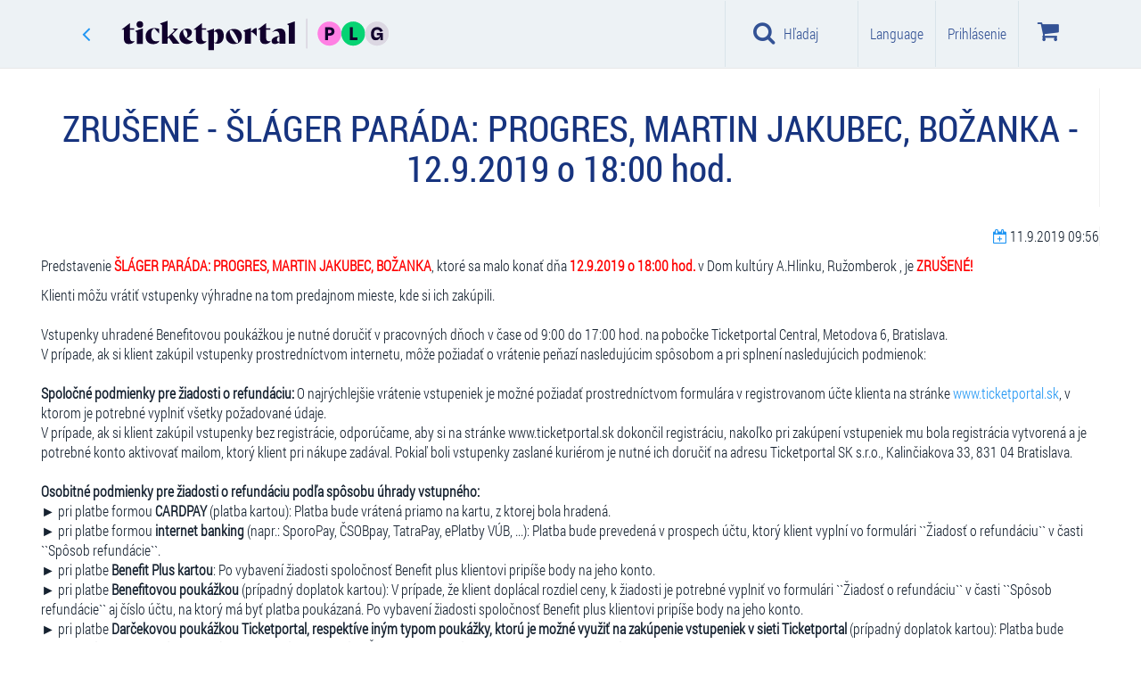

--- FILE ---
content_type: text/html; charset=utf-8
request_url: https://www.ticketportal.sk/article/14823
body_size: 35223
content:
<!DOCTYPE html>
<html lang="sk">
<head translate="no">
    <!-- https://www.ticketportal.sk/ -->
    <!-- https://www.ticketportal.sk -->
        <script type="text/javascript">
            (function () {
                window.onpageshow = function (event) {
                    if (event.persisted) {
                        window.location.reload();
                    }
                };
            })();
        </script>
            <script>
            window.dataLayer = window.dataLayer || [];
            var pp_gemius_use_cmp = true;
            var adformtag = window.adformtag = window.adformtag || [];
            adformtag.push(function () {
                adformtag.setRequestParam('gdpr', '1');
            });
        </script>
        <script src='https://cdn.cpex.cz/cmp/v2/cpex-cmp.min.js'></script>
        <script>(function(w,d,s,l,i){w[l]=w[l]||[];w[l].push({'gtm.start':
        new Date().getTime(),event:'gtm.js'});var f=d.getElementsByTagName(s)[0],
        j=d.createElement(s),dl=l!='dataLayer'?'&l='+l:'';j.async=true;j.src=
        'https://www.googletagmanager.com/gtm.js?id='+i+dl;f.parentNode.insertBefore(j,f);
        })(window,document,'script','dataLayer','GTM-P44DB7X');</script>
     <!-- cookiebot, goout, novy kontajner GTM-KFG88F7M -->

    




    
        <script data-cookieconsent="ignore" type="text/javascript">
            var clh = window.location.href;
            if ((clh.indexOf("http://") != -1 && clh.indexOf("cardpay") == -1 && clh.indexOf("45.") == -1 && clh.indexOf("46.") == -1 && clh.indexOf("47.") == -1 && clh.indexOf("48.") == -1 && clh.indexOf("49.") == -1 && clh.indexOf("http://dev") == -1 && clh.indexOf("http://localhost") == -1 && clh.indexOf("http://tp2015") == -1) || clh.indexOf("https://ticketportal") != -1) {
                if (window.stop !== undefined) window.stop();
                window.location.replace(window.location.href.replace("http://", "https://").replace("https://ticketportal", "https://www.ticketportal"));
            }
            if (clh.indexOf("cardpay") == -1 && clh.indexOf("?lang=") != -1) {
                if (window.stop !== undefined) window.stop();
                var i1 = window.location.href.indexOf("?lang=");
                var i2 = i1 + 8;
                var l = window.location.href.substring(i1 + 1, i2 + 1);
                var nl = window.location.href.replace(l, "");
                if (nl.indexOf("?") + 1 == nl.length) nl = nl.replace("?", "");

                window.location = nl;
            }
            if (window.location.href.indexOf("cardpay") == -1 && window.location.href.indexOf("&lang=") != -1) {
                if (window.stop !== undefined) window.stop();
                var i1 = window.location.href.indexOf("&lang=");
                var i2 = i1 + 8;
                var l = window.location.href.substring(i1 + 1, i2 + 1);
                var nl = window.location.href.replace(l, "");
                if (nl.indexOf("?") + 1 == nl.length) nl = nl.replace("?", "");
                window.location = nl;
            }
        </script>
    <!-- 52.15.108.24 -->
    <!-- URL: http://www.ticketportal.sk/article/14823 -->
    <!-- https://www.ticketportal.sk/ -->
    <!-- AbsolutePath https://www.ticketportal.sk  -->
    <!-- sk 1 x sk 1 US sk-SK -->
    <title>ZRUŠENÉ - ŠLÁGER PARÁDA: PROGRES, MARTIN JAKUBEC, BOŽANKA - 12.9.2019 o 18:00 hod. | TICKETPORTAL vstupenky na dosah - divadlo, hudba, koncert, festival, muzikál, šport</title>
    <meta name='probely-verification' content='e0893299-504f-4450-a371-4bbc666096cd' />
        <meta name="robots" content="index, follow">
        <meta name="googlebot" content="index, follow">

    

    <meta name="description" content="Vychutnávajte si život s TICKETPORTALOM! Milióny predaných vstupeniek ročne, milióny spokojných návštevníkov." />
    <meta name="keywords" content="ZRUŠENÉ - ŠLÁGER PARÁDA: PROGRES, MARTIN JAKUBEC, BOŽANKA - 12.9.2019 o 18:00 hod." />
    <meta name="theme-color" content="#000000">
    <meta http-equiv="X-UA-Compatible" content="IE=edge">
    <meta charset="utf-8">
    <meta name="viewport" content="width=device-width,initial-scale=1" />
    <meta http-equiv="X-UA-Compatible" content="IE=edge,chrome=1" />
    <meta name="HandheldFriendly" content="true" />
    <meta name="google" content="notranslate">

    
    
        <link rel="shortcut icon" type="image/png" href="/favicon.ico" />
        <link rel="apple-touch-icon" sizes="180x180" href="/apple-touch-icon.png">
        <link rel="icon" type="image/png" sizes="32x32" href="/favicon-32x32.png">
        <link rel="icon" type="image/png" sizes="16x16" href="/favicon-16x16.png">
        <link rel="manifest" href="/site.webmanifest">
    <script data-cookieconsent="ignore" type="text/javascript">

    var absoluteUri = '//www.ticketportal.sk/';
    var menaSkratka = '€';
    var uil = false; var FrontID = 90141937;var bid = null;
    var PageWeb = '';
    var jeKiosk = false;
    var userMena = 'EUR';

        function basket_quick_info(e) {
            if (typeof (basket_simple) == "undefined") {
                $.ajax({
                    url: absoluteUri + "Event/BasketSimple/",
                    cache: false,
                    statusCode: {
                        404: function () { alert('Page not found.'); },
                        500: function () { alert('Internal server error.'); }
                    }
                }).done(function (data) {
                    if (data.Succeeded) {
                        basket_simple = data.ReturnedObject;
                        basket_quick_info();
                    }
                    else {
                        alert("error");
                    }
                });
            }
            else {
                var html = new Array();
                var pocet = 0;

                for (var id_performance in basket_simple.Performances_info) {
                    var perf_info = basket_simple.Performances_info[id_performance];
                    var pp = 0;
                    var cena = 0.0;

                    for (var id_miesto in basket_simple.items) {
                        var miesto = basket_simple.items[id_miesto];

                        if (miesto.ID_Predstavenie == id_performance) {
                            pp++;
                            cena += miesto.Cena;
                        }
                    }

                    html.push("<tr><td>" + perf_info.Event_name + ", " + perf_info.Date_time_description + "<br />Počet: " + pp + " ks  Cena: " + Format_mena(cena) + "</td></tr>");
                    pocet += pp;
                }

                if (pocet == 0) {
                    html.push("<tr><td>V&#225;š n&#225;kupn&#253; koš&#237;k je pr&#225;zdny</td></tr>");
                    $("#basketko").attr("disabled", "disabled");
                    $("#basketko").addClass("disabled");
                    $("#basketkoM").attr("disabled", "disabled");
                    $("#basketkoM").addClass("disabled");
                }
                else {
                    $("#basketko").removeAttr("disabled");
                    $("#basketko").removeClass("disabled");
                    $("#basketkoM").removeAttr("disabled");
                    $("#basketkoM").removeClass("disabled");
                }

                $('.basket-li .basket-counter').html("" + pocet);
                changeBasketValue();

                $("#basketko_root").html(html.join(""));
                $("#basketko_rootM").html(html.join(""));

                if (typeof (Spracuj_basket_balicek) != "undefined" && typeof (Basket) != "undefined")
                    Spracuj_basket_balicek();
            }
            //e.preventDefault();
            //return false;
        }
    </script>
    <!-- TP-CSS -->
        <link href="https://www.ticketportal.sk/Content/css/ticketportal-1.4.2.min.css?tag=D3295D7AC6D4AE3725781409312CAAC6" rel="stylesheet" />
        <link href="https://www.ticketportal.sk/Content/css/_tp-add.min.css?tag=1808453769EA1282F90A5E0F7E58D00C" rel="stylesheet" />
        <link href="https://www.ticketportal.sk/Content/css/notify-odstavka.min.css?tag=65BF1B7BB1B524289982585528573EF8" rel="stylesheet" />
        <link href="//cdnjs.cloudflare.com/ajax/libs/lightslider/1.1.6/css/lightslider.min.css" rel="stylesheet">
            <script src="https://www.ticketportal.sk/Scripts/jquery-3.6.3.min.js?tag=CF2FBBF84281D9ECBFFB4993203D543B"></script>

    

            <!-- JS -->
        <!--script src="https://code.jquery.com/jquery-migrate-1.2.1.min.js"></script-->
        <script data-cookieconsent="ignore" src="/js/lang"></script>
        <!-- HTML5 Shim and Respond.js IE8 support of HTML5 elements and media queries -->
        <!-- WARNING: Respond.js doesn't work if you view the page via file:// -->
        <!--[if lt IE 9]>
          <script src="https://oss.maxcdn.com/html5shiv/3.7.2/html5shiv.min.js"></script>
          <script src="https://oss.maxcdn.com/respond/1.4.2/respond.min.js"></script>
        <![endif]-->
        <script type="text/javascript">
            var datumFormat = "d.M.yyyy HH:mm";                           
            var lokalita = "sk";                      
            var IframeTimelineType = 0;
            var TimelineJedenBlok = false;
            var ShowTimelineSettings = true;
            var userLang = 'SK';
            var isPartnerPage = false;
            var id_partner = 0;
            var carT6 = true;
            var PocetVTimeline = 0;
            var static_link = 'https://static.ticketportal.sk';
        </script>
            <meta name="google-site-verification" content="Rz_esUqEoy07v2Gkq5TUORSGFNGQeUCDor1hp6TfYwk" />
            <script type="text/javascript" src="https://www.ticketportal.sk/Grid/Data?v=1&etag=5B07D73A309A207EE0477DD7FA4696F2"></script>
        <script type="text/javascript" src="https://www.ticketportal.sk/Scripts/horizontal-timeline-1.0.2.js?tag=2D451C410230A6F18806758BD9DFDFC6"></script>
        <script type="text/javascript" src="https://www.ticketportal.sk/Scripts/timeline-1.7.7.js?tag=59D575C7D1918494D6E022546B33565D"></script>
        <script type="text/javascript" src="https://www.ticketportal.sk/Scripts/timelinemap.js?tag=D4CA17472AE68EE897CC01CB26848D78"></script>
        <script src="//cdnjs.cloudflare.com/ajax/libs/lightslider/1.1.6/js/lightslider.min.js"></script>
    
    

    
    
            <script data-cookieconsent="ignore" src="https://www.google.com/recaptcha/api.js?hl=sk" async defer></script>

    <!-- CPM start -->

    
    <!-- CPM end -->

    <!-- SK   -->

</head>
<body class=" idp0  " data-theme="ticketportal" data-lang="sk">

    
    <style>
        body {
            touch-action: pan-x pan-y;
        }

        .ozdoba {
            display: none !important
        }
    </style>
            <!-- Google Tag Manager (noscript) -->
        <noscript><iframe src="https://www.googletagmanager.com/ns.html?id=GTM-P44DB7X" height="0" width="0" style="display:none;visibility:hidden"></iframe></noscript>
        <!-- End Google Tag Manager (noscript) -->
                <!-- (C)2000-2020 Gemius SA - gemiusPrism  / ticketportal.sk/Ostatne -->
            <script type="text/javascript">
            <!--    //--><![CDATA[//><!--
                var pp_gemius_identifier = 'bDibIhQy5NaRGz4iN52U_MSszZBy.RrsD69NXHKNDm3.s7';
                // lines below shouldn't be edited
                function gemius_pending(i) { window[i] = window[i] || function () { var x = window[i + '_pdata'] = window[i + '_pdata'] || []; x[x.length] = arguments; }; }; gemius_pending('gemius_hit'); gemius_pending('gemius_event'); gemius_pending('pp_gemius_hit'); gemius_pending('pp_gemius_event'); (function (d, t) { try { var gt = d.createElement(t), s = d.getElementsByTagName(t)[0], l = 'http' + ((location.protocol == 'https:') ? 's' : ''); gt.setAttribute('async', 'async'); gt.setAttribute('defer', 'defer'); gt.src = l + '://gask.hit.gemius.pl/xgemius.js'; s.parentNode.insertBefore(gt, s); } catch (e) { } })(document, 'script');
                //--><!]]>
            </script>
    
    <link href="https://www.ticketportal.sk/Content/plugins/preloader-orso/preloader-orso.min.css?tag=49B8A717EF1686A304BFEBAB9651CD9B" rel="stylesheet" />
    <div id="preloader-root" style="display:none">
        <div class="preloader-orso">
            <div class="orbit">
                <div class="circle"></div>
                <div class="circle"></div>
                <div class="circle"></div>
                <div class="circle"></div>
            </div>
            <div class="center-circle d-none"></div>
        </div>
    </div>
    <script src="https://www.ticketportal.sk/Content/plugins/preloader-orso/preloader-orso.es5.min.js?tag=911690D336D387A8317DA0374F5954BA"></script>
    





    <script type="text/javascript">
        window.onbeforeunload = function (event) {
            $(window.document.body).addClass("pace-running");
            if (window.location.href.indexOf("iframe") != -1) {
                windowProxy.post({ 'height': '' + 860 });
                windowProxy.post({ 'scrolltop': '' + 0 });
                sleep(250);
            }
        };
    </script>
    

    
    <script async defer>var ewConfig = {"tokenStorage": "LOCAL_STORAGE","customButton": false,"openStateStorage": "LOCAL_STORAGE","openedAtFirstVisit": false,"openedAtFirstVisitMobile": false,"hashForceOpen": false,"hashForOpenAtFirstVisit": "chatbot-open","theme": "chatbot-artin","url": "https://ticketportal-sk.bot.coworkers.ai","urlPrefix": "https://ticketportal-sk.bot.coworkers.ai"};(function (w, d, c) {var p = ['vendor.js', 'app.js'];for (var i = 0; i < p.length; i++) {var s = d.createElement('script');s.src = c.url + '/ew/' + p[i];d.getElementsByTagName('head')[0].appendChild(s);}})(window, document, ewConfig);</script>
    <div class="modal fade fullscreen-search" id="fullscreen-search" role="dialog" aria-labelledby="fullscreen-search-title" tabindex="-1" data-keyboard="true" data-backdrop="static" style="">
        <div class="modal-dialog" role="document">
            <div class="modal-content">
                <div class="modal-header">
                    <h2 id="fullscreen-search-title" class="sr-only">Hľadaj v sieti Ticketportal</h2>
                    <button aria-label="Close" class="close" data-dismiss="modal" type="button"><i class="fa fa-close" aria-hidden="true"></i></button>
                </div>
                <div class="modal-body modal-search">
                    <div class="container-fluid">
                        <div class="row">
                            <div class="col-sm-24">
                                <form class="search-form" autocomplete="off">
                                    <i class="fa fa-search"></i>
                                    <i class="fa fa-refresh fa-spin fa-3x fa-fw hidden"></i>
                                    <span class="sr-only">Loading...</span>
                                    <input class="form-control" placeholder="Hľadaj v sieti Ticketportal" type="search" id="fullscreen-search-input" onkeyup="search_input_change();" onpaste="search_input_change();">
                                    
                                    <ul id="search-tags" class="nav nav-pills search-tags" role="tablist">
                                        <li id="search_li_podujatia" data-gtm="Podujatia" class="hidden">
                                            <button onclick="scroll_to_element_search('fulscreensearch-events');" class="btn btn-default" type="button">Podujatia <span class="badge">4</span></button>
                                        </li>
                                        <li id="search_li_clanky" data-gtm="Zmeny a zrušenia" class="hidden">
                                            <button onclick="scroll_to_element_search('fullscreensearch-articles');" class="btn btn-default" type="button">Zmeny a zrušenia <span class="badge">4</span></button>
                                        </li>
                                        <li id="search_li_hladisko" data-gtm="Hľadisk&#225;" class="hidden">
                                            <button onclick="scroll_to_element_search('fullscreensearch-Hladisko');" class="btn btn-default" type="button">Hľadisk&#225; <span class="badge">4</span></button>
                                        </li>
                                        <li id="search_li_kategoria" data-gtm="Kateg&#243;rie" class="hidden">
                                            <button onclick="scroll_to_element_search('fullscreensearch-kategorie');" class="btn btn-default" type="button">Kateg&#243;rie  <span class="badge">4</span></button>
                                        </li>
                                        <li id="search_li_mesto" data-gtm="Mest&#225;" class="hidden">
                                            <button onclick="scroll_to_element_search('fullscreensearch-Mesto');" class="btn btn-default" type="button">Mest&#225; <span class="badge">4</span></button>
                                        </li>
                                    </ul>
                                    <p class="text-right">
                                        <small id="fullscreensearch-spead-info"></small>
                                    </p>
                                    
                                </form>
                            </div>
                        </div>
                    </div>
                </div>
                <div id="fullscreensearch_help" class="modal-body modal-info">

                    <p class="text-center">
                        <span class="content">začnite p&#237;sať..</span>
                    </p>
                </div>
                <div id="fullscreensearch_result" class="modal-body modal-search-result hidden">
                    <div class="container">
                        <div class="row">
                            <div class="col-lg-16 col-md-16 col-sm-24 col-xs-24">

                                <div id="fulscreensearch-Precise" class="hidden">
                                    <div class="h3 hidden">
                                        Precise result<span>2 výsledkov</span>
                                    </div>
                                    <div class="list-group precise-result">
                                        <a class="list-group-item active" href="#">
                                            <div class="event-picture"><img alt="img" class="img-responsive" src=""></div>
                                            <div class="event-info">
                                                <div class="event-dates">
                                                    10.5.2017
                                                </div>
                                                <div class="event-name">
                                                    Nazov podujatia
                                                </div>
                                                <div class="event-venue-info">
                                                    Trencin,<zn>Sportova hala</zn> StevoArena
                                                </div>
                                                <div class="flag-icon flag-icon-sk pull-right"></div>
                                            </div>
                                        </a>
                                    </div>
                                </div>

                                <div id="fulscreensearch-events" class="hidden">
                                    <div class="h3">
                                        Podujatia<span id="fulscreensearch-events-count"></span>
                                    </div>
                                    <div class="list-group main">
                                        <a class="list-group-item active" href="#">
                                            <div class="event-picture"><img alt="img" class="img-responsive" src=""></div>
                                            <div class="event-info">
                                                <div class="event-name">
                                                    Nazov podujatia
                                                </div>
                                                <div class="event-dates">
                                                    10.5.2017 - 15.5.2017
                                                </div>
                                                <div class="event-dates">
                                                    Trencin, Sportova hala StevoArena
                                                </div>
                                            </div>
                                        </a>
                                    </div>
                                    <p class="text-center hidden">
                                        <button type="button" class="btn btn-default" onclick="">viac ..</button>
                                    </p>
                                </div>

                                <div id="fullscreensearch-articles" class="hidden">
                                    <div class="h2">
                                        Zmeny a zrušenia<span id="fulscreensearch-article-count"></span>
                                    </div>
                                    <div class="list-group main">

                                    </div>
                                    <p class="text-center hidden">
                                        <button type="button" class="btn btn-default" onclick="">viac ..</button>
                                    </p>
                                </div>

                            </div>
                            <div class="col-lg-8 col-md-8 col-sm-24 col-xs-24">

                                <div id="fullscreensearch-kategorie" class="hidden">
                                    <div class="h3">
                                        Kateg&#243;ria
                                    </div>
                                    <div class="list-group second-results">
                                        <a class="list-group-item" href="#">
                                            <div class="h4 list-group-item-heading">
                                                Mestské kultúrne stredisko
                                            </div>
                                            <p class="list-group-item-text">Námestie Oslobodenia 11/17, Senica</p>
                                        </a>
                                    </div>
                                </div>

                                <div id="fullscreensearch-Mesto" class="hidden">
                                    <div class="h3">
                                        Mesto
                                    </div>
                                    <div class="list-group second-results">
                                    </div>
                                </div>

                                <div id="fullscreensearch-Hladisko" class="hidden">
                                    <div class="h3">
                                        Hľadisko
                                    </div>
                                    <div class="list-group second-results">

                                    </div>
                                </div>

                                <div id="fullscreensearch-Filter" class="hidden">
                                    <div class="h3">
                                        Filter
                                    </div>
                                    <div class="list-group second-results">

                                    </div>
                                </div>
                            </div>
                        </div>
                    </div>
                </div>


            </div>
        </div>
    </div>
    <script type="text/javascript">
        function scroll_to_element_search(id) {
            $("#fullscreensearch_result").animate({
                scrollTop: $("#" + id).offset().top - ($('.modal-header').height() + $('.modal-search').height()) - 50
            }, 200);
            event.preventDefault = false;
            return false;
        }

        $(".fullscreen-search").on("show.bs.modal", function () {
            var height = $(window).height() - ($('.modal-header').height() + $('.modal-search').height());
            $(this).find(".fullscreensearch_result").css({
                'padding-top': '135px',
                'max-height': height
            });
        });
    </script>



    



    <!-- javascript:GoBackWithRefresh(); -->
    <header class="header shadow">
        <nav class="navbar navbar-default navigacia" role="navigation">
            <div class="container default">
                
                <div class="navbar-header">
                    <!-- ~/article/14823 -->
                    <!--  -->
                    
                                <a class="btn btn-link goback-arrow visible-xs" href="javascript:GoBackWithRefresh();" style=""><i class="fa fa-angle-left"></i></a>
                            <a class="navbar-brand visible-xs mobile-logo mobile-logo-link" href="https://www.ticketportal.sk/"><img class="logo mobile-logo" src="https://www.ticketportal.sk/Content/images/logos/ticketportal/ticketportal-logo-plg-secondary-light.svg?tag=B012514B0FB4900501ADF1C5D2CC0D48" alt="Ticketportal vstupenky" /></a>

                        <button type="button" class="menu-btn navbar-toggle collapsed" data-toggle="collapse" data-target="#menu" aria-expanded="false" style="margin-right:10px;">
                            <i class="fa fa-bars"></i>
                            <span class="menu-text">Menu</span>
                        </button>
                    <div class="basketko">
                        <button class="basket-btn navbar-toggle" data-toggle="dropdown" role="button" aria-haspopup="true" aria-expanded="false" onclick="basket_quick_info();">
                            <i class="fa fa-shopping-cart" aria-label="Koš&#237;k"></i><!--wvp.LangGet("lbKosik")-->
                            <span class="basket-counter hidden" data-count="0">0</span>
                            <span class="menu-text">Koš&#237;k</span>
                            
                        </button>
                        <ul class="dropdown-menu">
                            <li style="border-right: none">
                                <table class="table" style="min-width:260px;">
                                    <caption class="hidden">
                                        <div class="alert alert-info">
                                            Potrebn&#253; počet predstaven&#237; <span id="balicek_sumar_kosik_potrebneM"></span><br />
                                            Aktu&#225;lne vybrat&#233; <span id="balicek_sumar_kosik_aktualneM"></span>
                                            <div id="balicekPovM" class="hidden">Počet z povinn&#253;ch <span id="balicek_sumar_kosik_povinneM"></span></div>
                                            <div id="balicekNepovM" class="hidden">Počet z nepovinn&#253;ch <span id="balicek_sumar_kosik_nepovinneM"></span></div>
                                        </div>
                                    </caption>
                                    
                                    <tbody id="basketko_rootM">
                                        <tr>
                                            <td></td>
                                        </tr>
                                        <tr>
                                            <td></td>
                                        </tr>
                                    </tbody>
                                </table>
                                <p class="text-center">
                                    <a id="basketkoM" href="https://www.ticketportal.sk/basket/" class="btn btn-buy go-cart">Koš&#237;k</a>
                                </p>
                            </li>
                        </ul>
                    </div>

                    
                                                                <button id="search-btn" type="button" class="search-btn navbar-toggle" style="" onclick="init_search();">
                            <i class="fa fa-search"></i>
                            <span class="menu-text">Hľadaj</span>
                        </button>
                </div>

                
                <div class="collapse navbar-collapse hladaj" id="hladaj">
                    <ul class="navbar visible-xs">
                        <li>
                            <div class="search-bar">
                                <div class="dropdown">
                                    <i class="fa fa-search"></i>
                                    <input id="search-input" type="text" class="form-control" placeholder="Hľadaj v sieti Ticketportal" data-toggle="dropdown" onkeyup="search_input_change();">
                                    <i class="fa fa-close pull-right hidden" id="search_erase_btn" onclick="$('#search-input').val('');"></i>
                                    <ul class="dropdown-menu" role="menu">
                                        <li class="megamenu-content">
                                            <div class="col-lg-24">
                                                <div id="search_result" class="list-group"></div>
                                            </div>
                                            <div class="col-lg-24 col-xs-24">
                                                <p style="padding:5px">
                                                    Mozete použiť aj v&#253;razy ako napr&#237;klad::<br>
                                                    <strong>n&#225;zov mesta, ulice, psč, n&#225;zvy spoločnost&#237; napr. &quot;Pošta Košice&quot;</strong>
                                                </p>
                                            </div>
                                        </li>
                                    </ul>
                                </div>
                            </div>
                            <hr />
                        </li>
                        <li class="filter-time">
                            
                            <a class="btn btn-default" href="javascript:$('#modalKalendar').modal('show');"><i class="fa fa-calendar"></i> Kalendar</a>
                            <hr />
                        </li>
                        <li class="filter-kat">
                            <div class="container">
                                <div class="row">
                                    
                                    <div id="mobile-menu-kraje1" class="btn-group" data-toggle="buttons"></div>
                                </div>
                            </div>
                        </li>
                    </ul>
                </div>
                

                <nav class="collapse navbar-collapse menu" id="menu">
                    
                    <nav class="nav navbar-nav mobile-navigation visible-xs">

                        
                        <div class="list-group mu personal-menu">

                                    <a href="javascript:void(0);" class="btn btn-success" data-toggle="modal" data-target="#modalLoginRegNewPasswNewEmail">Prihl&#225;senie / Registr&#225;cia</a>
                        </div>

                        
                                                    <div class="list-group ka">
                                <p>KATEG&#211;RIE</p>
                                                <a href="javascript:Pridaj_filter((typeof(event) == 'undefined' ? null : event), 'kategoria', 3);$('#menu').removeClass('in');$('#filterMenu').collapse('show');" class="list-group-item">Hudba</a>
                                                <a href="javascript:Pridaj_filter((typeof(event) == 'undefined' ? null : event), 'kategoria', 7);$('#menu').removeClass('in');$('#filterMenu').collapse('show');" class="list-group-item">Divadlo</a>
                                                <a href="javascript:Pridaj_filter((typeof(event) == 'undefined' ? null : event), 'kategoria', 24);$('#menu').removeClass('in');$('#filterMenu').collapse('show');" class="list-group-item">Festivaly</a>
                                                <a href="javascript:Pridaj_filter((typeof(event) == 'undefined' ? null : event), 'kategoria', 34);$('#menu').removeClass('in');$('#filterMenu').collapse('show');" class="list-group-item">Show</a>
                                                <a href="javascript:Pridaj_filter((typeof(event) == 'undefined' ? null : event), 'kategoria', 23);$('#menu').removeClass('in');$('#filterMenu').collapse('show');" class="list-group-item">Do spoločnosti</a>
                                                <a href="javascript:Pridaj_filter((typeof(event) == 'undefined' ? null : event), 'kategoria', 2);$('#menu').removeClass('in');$('#filterMenu').collapse('show');" class="list-group-item">Šport</a>
                                                <a href="javascript:Pridaj_filter((typeof(event) == 'undefined' ? null : event), 'kategoria', 36);$('#menu').removeClass('in');$('#filterMenu').collapse('show');" class="list-group-item">Z&#225;bava</a>
                                                <a href="javascript:Pridaj_filter((typeof(event) == 'undefined' ? null : event), 'kategoria', 91);$('#menu').removeClass('in');$('#filterMenu').collapse('show');" class="list-group-item">Pre deti</a>
                                                <a href="javascript:Pridaj_filter((typeof(event) == 'undefined' ? null : event), 'kategoria', 107);$('#menu').removeClass('in');$('#filterMenu').collapse('show');" class="list-group-item">Darčekov&#233; pouk&#225;žky</a>
                                                                    <a href="https://www.ticketportal.sk/#nove" onclick="ZapametajMenuPodBanerom('Nove');" class="list-group-item linkNove">Nov&#233; akcie</a>
                                    <a href="https://www.ticketportal.sk/#top" onclick="ZapametajMenuPodBanerom('Top');" class="list-group-item linkTop">Top podujatia</a>
                                    <a href="https://www.ticketportal.sk/#zlavy" onclick="ZapametajMenuPodBanerom('Zlavy');" class="list-group-item linkZlavy">Super ceny</a>
                            </div>
                                                                            <div class="list-group ts">
                                <p>TOP STR&#193;NKY</p>
                                <a id="OveritVyzdvihnutie" href="https://www.ticketportal.sk/SellingPlaces/" class="list-group-item">Predajn&#233; miesta</a>
                                    <a href="/Articles/5" class="list-group-item">Zmeny a zrušenia</a>
                                                                    <a href="https://www.ticketportal.sk/#MapaPodujati" class="list-group-item">Mapa podujat&#237;</a>
                                                                    <a href="/HomeTicket" class="list-group-item">Elektronick&#225; vstupenka ( HOMEticket )</a>
                            </div>
                                                    <div class="list-group po">
                                <p>POMOC</p>
                                    <a href="/Article/7565" class="list-group-item">Ako začať</a>
                                <a href="/Article/7791" class="list-group-item">Najčastejšie ot&#225;zky</a>
                                <a href="/Article/7470" class="list-group-item">Kontakt a DSA</a>
                                <a href="/Article/14376" class="list-group-item">Všeobecn&#233; obchodn&#233; podmienky</a>
                            </div>

                            <div class="list-group app">
                                <p>APLIK&#193;CIE TICKETPORTAL</p>
                                <ul class="list-inline">
                                    <li><a class="list-group-item" href="/Article/13588" title="CheckTicket Aplikacia"><img width="48" height="48" src="https://www.ticketportal.sk/Content/images/icons/android/Check-Ticket.gif?tag=8463B3377B0C9C0DCD2846B7CC8BEB84" alt="Ticketportal Application - CheckTicket"></a></li>
                                </ul>
                            </div>
                                                    <div class="list-group zo hidden">
                                <p>ZOBRAZENIE</p>
                                <div class="list-group-item ">
                                    <div class="btn-group zobrazenie-btns" data-toggle="buttons">
                                        <label class="btn btn-default active" onclick="javascript: Set_item_type(0);">
                                            <input type="radio" name="options" id="option1" autocomplete="off"> <i class="fa fa-th fa-fw"></i>
                                        </label>
                                        <label class="btn btn-default" onclick="javascript: Set_item_type(1);" checked>
                                            <input type="radio" name="options" id="option2" autocomplete="off"> <i class="fa fa-th-list fa-fw"></i>
                                        </label>
                                        <label class="btn btn-default" onclick="javascript: Set_item_type(2);">
                                            <input type="radio" name="options" id="option3" autocomplete="off"> <i class="fa fa-align-justify fa-fw"></i>
                                        </label>
                                    </div>
                                    <div class="clearfix"></div>
                                </div>
                            </div>
                                                    <div class="list-group zo">
                                <p>LANGUAGE</p>
                                <a href="javascript:void(0);" class="list-group-item" data-toggle="modal" data-target="#language">Nastaviť</a>
                            </div>
                                                    <div class="list-group zo" style="margin-bottom: 56px;">
                                <p>NA SOCI&#193;LNYCH SIEŤACH</p>
                                <div class="list-group-item">
                                    <div class="list-group-item-text">
                                        <ul class="social list-inline">
                                                <li><a class="btn btn-social-icon btn-facebook btn-lg social-item" target="_blank" href="https://www.facebook.com/ticketportalsk"><i class=" fa fa-facebook"></i></a></li>
                                                                                            <li><a class="btn btn-social-icon btn-google-plus btn-lg social-item" target="_blank" href="https://plus.google.com/104903304809283866184/about"><i class="fa fa-google-plus"></i></a></li>
                                                                                            <li><a class="btn btn-social-icon btn-twitter btn-lg social-item" target="_blank" href="https://twitter.com/ticketportalSK"><i class="fa fa-twitter"></i></a></li>
                                                                                            <li><a class="btn btn-social-icon btn-instagram btn-lg social-item" target="_blank" href="https://www.instagram.com/ticketportal/"><i class="fa fa-instagram"></i></a></li>
                                        </ul>
                                    </div>
                                </div>
                            </div>
                        <script>
                            $(function () {
                                $(".list-group a").click(function () {
                                    $(this).parent().children().removeClass("active");
                                    $(this).addClass("active");
                                });
                            })
                        </script>
                    </nav>
                    

                    
                    <ul class="logo-nav">
                        
                                <li class="close-li"><a class="back" href="javascript:GoBackWithRefresh();"><i class="fa fa-angle-left"></i></a></li>
                                <li><span class="logo"><a class="navbar-brand" href="https://www.ticketportal.sk/"><img class="logo" src="https://www.ticketportal.sk/Content/images/logos/ticketportal/ticketportal-logo-plg-primary-dark.svg?tag=9F545CA00DA5C2E53B990165BA3A608D" alt="Ticketportal vstupenky" /></a></span></li>
                    </ul>

                    <ul class="top-navigation navbar navbar-nav navbar-right visible-sm visible-md visible-lg">
                                                            <li class="search-top text-center"><a class="btn btn-link" href="javascript:init_search();"><i class="fa fa-search"></i> Hľadaj</a></li>
                                        <li class="giftVoucher-li hidden">
                                            <i class="fa fa-gift" aria-hidden="true"></i>
                                            <a id="gtmVar-darpoukazka2020-dp" class="btn btn-link" href="/Event/27636">
                                                Darčekov&#225; pouk&#225;žka
                                            </a>
                                        </li>



                        
                                                                                <li>
                                    <a class="btn btn-link" onclick="ga('set', 'page', window.location.pathname + '#login'); ga('send', 'pageview');" href="javascript:;" data-toggle="modal" data-target="#language">Language</a>
                                </li>
                                                        <li>
                                    <a id="btnLogin" class="btn btn-link" data-toggle="modal" data-target="#modalLoginRegNewPasswNewEmail"><span class="hidden-xs">Prihl&#225;senie</span></a>
                                </li>

                        
                            <li class="basket-li dropdown ">
                                
                                <a href="#" onclick="basket_quick_info();" class="btn btn-link basketko dropdown-toggle" data-toggle="dropdown" role="button" aria-haspopup="true" aria-expanded="false">
                                    <i class="fa fa-shopping-cart" aria-label="Koš&#237;k" style="font-size:26px;"></i><!--wvp.LangGet("lbKosik")-->
                                    <span class="basket-counter hidden" data-count="0">0</span>
                                    <i class="fa fa-sort-desc basket-dropdown-arrow" aria-hidden="true"></i>
                                </a>
                                <ul class="dropdown-menu">
                                    <li style="border-right: none">
                                        <table class="table" style="min-width:260px;">
                                            <caption id="balicek_sumar_kosik" class="hidden">
                                                <div class="alert alert-info">
                                                    Potrebn&#253; počet predstaven&#237; <span id="balicek_sumar_kosik_potrebne"></span><br />
                                                    Aktu&#225;lne vybrat&#233; <span id="balicek_sumar_kosik_aktualne"></span>
                                                    <div id="balicekPov" class="hidden">Počet z povinn&#253;ch <span id="balicek_sumar_kosik_povinne"></span></div>
                                                    <div id="balicekNepov" class="hidden">Počet z nepovinn&#253;ch <span id="balicek_sumar_kosik_nepovinne"></span></div>
                                                </div>
                                            </caption>
                                            
                                            <tbody id="basketko_root">
                                                
                                            </tbody>
                                        </table>
                                        <p class="text-center">
                                            <a id="basketko" href="/basket" class="btn btn-buy go-cart">Koš&#237;k</a>
                                        </p>
                                    </li>
                                </ul>
                            </li>
                    </ul>
                    
                </nav>
                
            </div>
        </nav>
    </header>


    


    <script type="text/javascript">
        $("#btnLogin").click(function () {
            setTimeout("mlrepare();", 500);
        });
        $(".search-top.text-center").click(function () {
            setTimeout("serepare();", 500);
        });
        function mlrepare() {
            $("#modalLoginRegNewPasswNewEmail").css("display", "block");
            $("#modalLoginRegNewPasswNewEmail").addClass("in");
        }
        function serepare() {
            $("#fullscreen-search").css("display", "block");
            $("#fullscreen-search").addClass("in");
        }
    </script>

    <script>
        /*
        function odchytavam(val) {
            console.log("uspech");
        }

        var observer = new MutationObserver(function (mutations) {
            mutations.forEach(function (mutation) {
                if (mutation.type === "attributes") {
                    console.log("attributes changed")
                }
            });
        });

        var zoz = document.getElementsByClassName("list-group");
        for (var i = 0; i < zoz.length; i++) {
            zoz[i].setAttribute = odchytavam;
            zoz[i].style.__defineSetter__("display", odchytavam);

            observer.observe(zoz[i], {
                attributes: true //configure it to listen to attribute changes
            });
        }
        */

    </script>


    



<link href="/Content/css/Lightbox-2/lightbox.min.css" rel="stylesheet" />



<div class="container content-articles">
    <section>
        <div class="article">
                <div class="page-header pager article-x">
                    <h1 class="text-center">ZRUŠENÉ - ŠLÁGER PARÁDA: PROGRES, MARTIN JAKUBEC, BOŽANKA - 12.9.2019 o 18:00 hod.</h1>
                </div>

            <p class="article-x text-right ">
                <a class="text" href="" data-toggle="tooltip" data-placement="right" title="Pridan&#233; dňa"><i class="fa fa-calendar-plus-o"></i></a>
                11.9.2019 09:56
            </p>


            <article class="">
                <P><FONT>Predstavenie <FONT style="COLOR: #ff0000"><STRONG>ŠLÁGER PARÁDA: PROGRES, MARTIN JAKUBEC, BOŽANKA</STRONG></FONT>, ktoré sa malo konať dňa <STRONG><FONT style="COLOR: #ff0000">12.9.2019 o 18:00 hod.</FONT></STRONG> v Dom kultúry A.Hlinku, Ružomberok , je <STRONG><FONT style="COLOR: #ff0000">ZRUŠENÉ! </FONT></STRONG></FONT></P><P><FONT>Klienti môžu vrátiť vstupenky výhradne na tom predajnom mieste, kde si ich zakúpili.<br /><br />Vstupenky uhradené Benefitovou poukážkou je nutné doručiť v pracovných dňoch v čase od 9:00 do 17:00 hod. na pobočke Ticketportal Central, Metodova 6, Bratislava.<br />V prípade, ak si klient zakúpil vstupenky prostredníctvom internetu, môže požiadať o vrátenie peňazí nasledujúcim spôsobom a pri splnení nasledujúcich podmienok:<br /><br /><strong>Spoločné podmienky pre žiadosti o refundáciu:</strong> O najrýchlejšie vrátenie vstupeniek je možné požiadať  prostredníctvom formulára v registrovanom účte klienta na stránke <a href='https://www.ticketportal.sk/Account/#reservations' target='_blank'>www.ticketportal.sk</a>, v ktorom je potrebné vyplniť všetky požadované údaje.<br />V prípade, ak si klient zakúpil vstupenky bez registrácie, odporúčame, aby si na stránke www.ticketportal.sk dokončil registráciu, nakoľko pri zakúpení vstupeniek mu bola registrácia vytvorená a je potrebné konto aktivovať mailom, ktorý klient pri nákupe zadával. Pokiaľ boli vstupenky zaslané kuriérom je nutné ich doručiť na adresu Ticketportal SK s.r.o., Kalinčiakova 33, 831 04 Bratislava.<br /><br /><strong>Osobitné podmienky pre žiadosti o refundáciu podľa spôsobu úhrady vstupného:</strong><br />&#9658; pri platbe formou <strong>CARDPAY</strong> (platba kartou): Platba bude vrátená priamo na kartu, z ktorej bola hradená.<br />&#9658; pri platbe formou <strong>internet banking</strong> (napr.: SporoPay, ČSOBpay, TatraPay, ePlatby VÚB, ...): Platba bude prevedená v prospech účtu, ktorý klient vyplní vo formulári ``Žiadosť o refundáciu`` v časti ``Spôsob refundácie``.<br />&#9658; pri platbe <strong>Benefit Plus kartou</strong>: Po vybavení žiadosti spoločnosť Benefit plus klientovi pripíše body na jeho konto.<br />&#9658; pri platbe <strong>Benefitovou poukážkou</strong> (prípadný doplatok kartou): V prípade, že klient doplácal rozdiel ceny, k žiadosti je potrebné vyplniť vo formulári ``Žiadosť o refundáciu`` v časti ``Spôsob refundácie`` aj číslo účtu, na ktorý má byť platba poukázaná. Po vybavení žiadosti spoločnosť Benefit plus klientovi pripíše body na jeho konto.<br />&#9658; pri platbe <strong>Darčekovou poukážkou Ticketportal, respektíve iným typom poukážky, ktorú je možné využiť na zakúpenie vstupeniek v sieti Ticketportal</strong> (prípadný doplatok kartou): Platba bude prevedená v prospech účtu, ktorý klient vyplní vo formulári ``Žiadosť o refundáciu`` v časti ``Spôsob refundácie``.<br /><br />Financie Vám budú refundované v zákonnej lehote od zaslania žiadosti o refundáciu prostredníctvom Vášho konta..</FONT></P><P><FONT>Ďalšie informácie na:<br /><A href="https://www.ticketportal.sk/cms_list.aspx?id=1" target=_blank>TLAČOVÉ SPRÁVY</A><br /><A href="https://www.ticketportal.sk/cms_list.aspx?id=5" target=_blank>ZMENY A ZRUŠENIA</A></FONT></P><P><FONT>Ospravedlňujeme sa za vzniknutú situáciu. Za pochopenie ďakujeme.</FONT></P>
            </article>
        </div>
        <div class="row hidden">
            <p class="text-center" style="width: 30%">
                <button class="btn btn-danger" onclick="history.go(-1);">Sp&#228;ť</button>
            </p>
        </div>
    </section>
</div>

    

    



<footer class="footer-2019">

    
    <section class="newsletter color-1">
        <div class="container">
            <div class="row">
                <div class="col-sm-24">
                    <div class="title-newsletter">
                        <div class="icon-box-1">
                            <i class="fa fa-envelope-o center"></i>
                        </div>
                        <h3 class="h2">Prihl&#225;siť sa k <strong><span class="text-nowrap">odberu noviniek</span></strong></h3>
                        <p>Pridajte sa do zoznamu odberateľov a doručte si najnovšie špeci&#225;lne ponuky priamo do doručenej pošty.</p>
                    </div>
                </div>
                <div id="scr-1" class="col-sm-24 col-align col-align-center scr-1">
                    <div class="content">
                        <form id="sendNewsletterForm" class="sendNewsletterForm">
                            <div class="input-group">
                                <!-- Pridaný label so sr-only pre screen reader -->
                                <label for="newsletter_email" class="sr-only">
                                    Vložte svoj email
                                </label>
                                <input
                                    id="newsletter_email"
                                    type="email"
                                    class="form-control text-center"
                                    placeholder="Vložte svoj email"
                                    required
                                    aria-required="true"
                                    aria-describedby="newsletterEmailHelp"
                                    autocomplete="email"
                                    name="newsletter_email"
                                >

                                <span class="input-group-btn">
                                    <button
                                        class="btn btn-primary"
                                        type="submit"
                                        aria-label="Odoberať"
                                    >
                                        <span class="visible-xs" aria-hidden="true">
                                            <i class="fa fa-arrow-right"></i>
                                        </span>
                                        <span class="hidden-xs">
                                            Odoberať
                                        </span>
                                    </button>
                                </span>
                            </div>

                            <!-- Skrytý popis k inputu (screen reader only) -->
                            <div id="newsletterEmailHelp" class="sr-only">
                                Zadajte svoju e-mailovú adresu, na ktorú vám budeme zasielať novinky. Vaša adresa nebude zdieľaná s tretími stranami.
                            </div>

                            <p class="text-center text-white">
                                <input
                                    type="checkbox"
                                    id="TicketportalNewsletterAccept"
                                    name="TicketportalNewsletterAccept"
                                    value="true"
                                    data-required="True"
                                    aria-required="true"
                                    aria-describedby="newsletterConsentHelp"
                                >
                                <label for="TicketportalNewsletterAccept">
                                    Použ&#237;vateľ s&#250;hlas&#237; s
                                    <a
                                        href="javascript:;"
                                        data-toggle="modal"
                                        data-target="#modalVOP"
                                        onclick="LoadArticle(14376,this)"
                                        id="newsletterConsentLink"
                                    >
                                        OBCHODN&#221;MI PODMIENKAMI predajnej siete Ticketportal.
                                    </a>
                                    <span class="povinne text-nowrap">
                                        (* povinn&#233;)
                                    </span>
                                </label>
                                
                                <span id="newsletterConsentHelp" class="sr-only">
                                    Tento súhlas je povinný na odber newslettra. Bez súhlasu nie je možné vás prihlásiť na odber.
                                </span>
                            </p>
                        </form>

                    </div>
                </div>
                <div id="scr-2" class="col-sm-24 text-center scr-2 hidden">
                    <div class="h2"> Ďakujeme</div>
                    
                    <p>Ďakujeme, že ste sa prihl&#225;sili na odber!</p>
                    <p><button class="btn btn-danger" type="button" onclick="newsletter_ok();"> Ok, rozumiem </button></p>
                </div>
            </div>
        </div>
    </section>
    <script>
        var animatedNewsletterIn = "fadeInDown",
            animatedNewsletterOut = "fadeOutDown";

        function toggleScreens(scr1, scr2, animationIn, animationOut) {
            var scr1 = scr1,
                scr2 = scr2,
                animationIn = "animated " + animationIn,
                animationOut = "animated " + animationOut;

            var animationEnd = "webkitAnimationEnd mozAnimationEnd MSAnimationEnd oanimationend animationend";

            if ($(scr1).hasClass('hidden')) {
                animuj(scr2, animationOut, false);
                $(scr2).addClass(animationOut).one(animationEnd, function () {
                    $(this).removeClass(animationOut);
                    $(this).addClass('hidden');
                    animuj(scr1, animationIn, true);
                });
            }

            if ($(scr2).hasClass('hidden')) {
                animuj(scr1, animationOut, false);
                $(scr1).addClass(animationOut).one(animationEnd, function () {
                    $(this).removeClass(animationOut);
                    $(this).addClass('hidden');
                    animuj(scr2, animationIn, true);
                });
            }
        }

        function newsletter_add() {
            var email = $("#newsletter_email").val();

            if (email == '') {
                return;
            }
            if (validateEmail(email) == false) {
                animuj(".sendNewsletterForm .input-group", "shake", false);
                return;
            }

            if ($('#TicketportalNewsletterAccept').is(':checked')) {
                $.ajax({
                    url: absoluteUri + "NewsletterAdd/" + encodeURI(email),
                    dataType: "json",
                    cache: false,
                    statusCode: {
                        404: function () { alert('Page not found.'); },
                        500: function () { alert('Internal server error.'); }
                    }
                }).done(function (data) {
                    if (data.Succeeded) {
                        toggleScreens("#scr-1", "#scr-2", animatedNewsletterIn, animatedNewsletterOut);
                        //$("#newsletter-ok").removeClass("hidden");
                    }
                });
            } else {
                animuj("#sendNewsletterForm p", "shake", false);
            }
        }

        function validateEmail(email) {
            var re = /^(([^<>()\[\]\\.,;:\s@"]+(\.[^<>()\[\]\\.,;:\s@"]+)*)|(".+"))@((\[[0-9]{1,3}\.[0-9]{1,3}\.[0-9]{1,3}\.[0-9]{1,3}\])|(([a-zA-Z\-0-9]+\.)+[a-zA-Z]{2,}))$/;
            return re.test(String(email).toLowerCase());
        }

        function newsletter_ok() {
            toggleScreens("#scr-1", "#scr-2", animatedNewsletterIn, animatedNewsletterOut);
            $("#newsletter_email").val("");
            $("#TicketportalNewsletterAccept").prop("checked", false);
        }
    </script>
    

    

    
    <section class="ticketportal-tv color-1">
        <div class="container">
            <div class="row">
                
                <div class="col-xs-24 col-md-12 tv-left">
                    <a id="gtmVar-ticketportal-tv" href="https://www.youtube.com/channel/UCedlhjYyZhrXlqfzIuBGfnQ" target="_blank" title="Sledujte n&#225;š Youtube kan&#225;l o podujatiach a športe.">
                        <p>
                            <i class="fa fa-youtube-play"></i>
                        </p>
                        <h2 class="h3 margin-none"><strong>Ticketportal TV</strong></h2>
                        <p>Sledujte n&#225;š Youtube kan&#225;l o podujatiach a športe.</p>
                    </a>
                </div>
                

                
                <div class="col-xs-24 col-md-12 tv-right">
                    <div class="row tv-list">
                        <div class="col-xs-8">
                            <a id="gtmVar-prihrajlistok" href="https://www.youtube.com/playlist?list=PL-i1hr8zZByssvPrxC-a6CiBC51Qm5nWg" target="_blank" title="Ticketportal TV - vide&#225; o športe">
                                <div class="hockey">
                                    <img src="https://www.ticketportal.sk/Content/images/icons/ticketportal-tv/ice-hockey-player-white-outline-2.svg?tag=55575EE3FDBF18BBCC5404FC99DCE398" alt="Ticketportal vide&#225; o športe" />
                                </div>
                                <p><strong>vide&#225; o športe</strong></p>
                                <p>#prihrajlistok</p>
                            </a>
                        </div>
                        
                        <div class="col-xs-8">
                            <a id="gtmVar-uzmaslistok" href="https://www.youtube.com/playlist?list=PL-i1hr8zZBysjenIv6J9Wycqs4sWekQWn" target="_blank" title="Ticketportal TV - vide&#225; o podujatiach">
                                
                                <div class="videa" style="padding-bottom: 10px; width: 71px; margin: 0 auto;">
                                    <img src="/Content/images/icons/ticketportal-tv/love-music-white.svg" alt="Ticketportal TV-Rel&#225;cia o podujatiach-Už m&#225;š l&#237;stok, #uzmaslistok" />
                                </div>
                                <p><strong>vide&#225; o podujatiach</strong></p>
                                <p>#uzmaslistok</p>
                            </a>
                        </div>
                    </div>
                </div>
                
            </div>
        </div>
    </section>
    

    

    
    <section class="link-menu">
        <div class="container-fluid wave-box hidden">
            <div class="wave">
                <svg viewBox="0 0 1440 120" aria-hidden="true">
                    <path d="M1440,21.2101911 L1440,120 L0,120 L0,21.2101911 C120,35.0700637 240,42 360,42 C480,42 600,35.0700637 720,21.2101911 C808.32779,12.416393 874.573633,6.87702029 918.737528,4.59207306 C972.491685,1.8109458 1026.24584,0.420382166 1080,0.420382166 C1200,0.420382166 1320,7.35031847 1440,21.2101911 Z"></path>
                </svg>
            </div>
        </div>
        <div class="container-fluid content">
            <div class="row">
                <div class="col-md-4 col-sm-8 col-xs-24">
                    <h3>Pomoc</h3>
                    <ul>
                        
                        <li><a href="/Article/13845">Sp&#244;soby doručenia</a></li>
                        <li><a href="/Article/13847">Sp&#244;soby platby</a></li>
                    </ul>
                    <h3 style="padding:0 0 10px">Podpora</h3>
                    <ul>
                        <li>
                            <p>pre organiz&#225;torov</p>
                            <a class="inline" href="mailto:obchod@ticketportal.sk">obchod@ticketportal.sk</a>
                        </li>
                        <li>
                            <p>&nbsp;</p>
                            <p>pre klientov</p>
                            <a class="inline" href="mailto:help@ticketportal.sk">help@ticketportal.sk </a>
                            
                            <a href="/Article/7791">Najčastejšie ot&#225;zky </a>
                        </li>
                    </ul>
                </div>
                <div class="col-md-4 col-sm-8 col-xs-24">
                    <h3>Ticketportal</h3>
                    <ul>
                        <li><a href="/Article/7471">O n&#225;s </a></li>
                        <li><a href="/Article/14339">Kariéra</a></li>
                        <li><a href="/SellingPlaces/">Predajn&#233; miesta </a></li>
                        
                        <li><a href="/Article/7470">Kontakt a DSA </a></li>
                        <li><a href="/Article/14376">Všeobecn&#233; obchodn&#233; podmienky </a></li>
                        <li><a href="/Article/18230" title="Ochrana osobn&#253;ch &#250;dajov">Ochrana osobn&#253;ch &#250;dajov</a></li>
                        <li><a href="/Content/images/ticketportal/design-manuals-logo/SK/logomanual/PLG SK_Ticketportal_Logo Manual_2026.pdf" target="_blank">Design logo manu&#225;l </a></li>
                        <li><a href="https://admin.ticketportal.sk/" target="_blank">Prihl&#225;senie pre obchodn&#253;ch partnerov</a></li> 
                        <li><a href="https://www.ticketportal.sk/article/19371" target="_blank">Vyhl&#225;senie o pr&#237;stupnosti</a></li> 
                    </ul>
                </div>

                
                <div class="col-md-4 col-sm-8 col-xs-24">
                    <h3>Produkty</h3>
                    <ul>
                        <li><a href="/HomeTicket">HomeTicket </a></li>
                        <li><a href="https://www.ticketportal.sk/Article/17823">MOBILticket </a></li>
                        
                            <li><a id="gtm-gift-voucher-link" href="/event/303681" title="Darčeková poukážka">Darčekov&#225; pouk&#225;žka</a></li>
                    </ul>
                </div>
                <div class="col-md-4 col-sm-8 col-xs-12">
                    <h3>Press</h3>
                    
                    <ul>
                        <li><a href="/Articles/5">Zmeny a zrušenia</a></li>
                        <li><a href="/Articles/1">Tlačov&#233; spr&#225;vy</a></li>
                        <li><a href="/Articles/6">Pokyny usporiadateľa</a></li>
                        <li><a href="/Article/7664">Reklama </a></li>
                    </ul>
                </div>
                <div class="col-md-3 col-sm-8 col-xs-12">
                    <h3>Naša sieť</h3>
                    <ul>
                        <li>
                                <a class="inline" href="/Home/WKrizovatkaOut?kam=2">www.ticketportal.cz</a>
                        </li>
                    </ul>
                        <h3 style="padding:0 0 10px;">N&#225;jdete n&#225;s aj na</h3>
                        <ul class="social-icons d-flex">
                            <li><a href="https://www.facebook.com/ticketportal.sk" class="s-icon wow fadeIn animated rotateIn" data-wow-delay=".1s" target="_blank"><img src="/Content/images/logos/social/facebook-logo-set2-min.png" alt="facebook icon" /></a></li>
                            <li><a href="https://www.instagram.com/ticketportalsk/" class="s-icon wow fadeIn animated rotateIn" data-wow-delay=".2s" target="_blank"><img src="/Content/images/logos/social/instagram-logo-set2-min.png" alt="instagram icon" /></a></li>
                        </ul>
                    
                </div>
                <div class="col-md-5 col-sm-12 col-xs-24 ">
                    <h3>Aplik&#225;cie Ticketportal</h3>
                    <ul class="tpappsx">
                        <li>
                            <div class="tpapp-download">
                                <ul class="downlist">
                                    
                                    <li><a id="gtmvLinkCheckTicket" href="/Article/13588" title="CheckTicket Aplik&#225;cia">CheckTicket pre organiz&#225;torov</a></li>
                                </ul>
                            </div>
                        </li>
                    </ul>
                    <div class="col-md-5 col-sm-8 col-xs-11">

                    </div>
                    <h3 class="second">Ticketportal a Dobr&#253; Anjel</h3>
                    <table class="table table-dobry-anjel">
                        <tr>
                            <td width="50"><img width="50" src="https://www.ticketportal.sk/Content/images/logos/Dobry-Anjel/dobry-anjel-67x92.png?tag=E0D51F8F1D9FD9D59CD38F5FDAEABD5B" alt="Ticketportal a Dobr&#253; Anjel" /></td>
                            <td class="dobry-anjel-text">

                                <a href="/Article/13591" style="font-size: 14px;line-height:20px">K dnešn&#233;mu dňu prispelo prostredn&#237;ctvom Ticketportalu <span class="text-nowrap">97418 klientov</span> na pomoc sumou <span class="text-nowrap">257&#160;166,80 € </span></a>
                            </td>
                        </tr>
                    </table>
                </div>
                <div class="col-md-24 col-xs-24 text-center">
                    <ul class="list-inline platobneIkony">
                        <li><span class="text">U n&#225;s m&#244;žete platiť:</span></li>
                            <li>
                                <a href="https://www.vub.sk/pre-podnikatelov/nonstop-banking/e-commerce-pre-internetovych-obchodnikov/e-platby-vub/" target="_blank"><img height="24" class="pull-right" src="https://www.ticketportal.sk/Content/images/icons/pay/sk/vub_platby.gif?tag=06B5FC46CB26E4E2008B202CC52E2ECC" alt="ePlatby V&#218;B"></a>
                            </li>
                            <li>
                                <a href="http://www.slsp.sk/6415/sporopay-elektronicke-platby-na-internete.html" target="_blank"><img height="24" class="pull-right" src="https://www.ticketportal.sk/Content/images/icons/pay/sk/sporopay24.gif?tag=3E0194E0C482C7A7062B877F9A52633D" alt="Sporopay"></a>
                            </li>
                            <li>
                                <a href="http://www.tatrabanka.sk/sk/personal/ucet-platby/elektronicke-bankovnictvo/nakupovanie.html#tatrapay" target="_blank"><img height="24" class="pull-right" src="https://www.ticketportal.sk/Content/images/icons/pay/sk/icon_tatra.png?tag=B3AFC42E3FBE52FEC8B49E659C305F75" alt="Tatra pay"></a>
                            </li>
                            <li>
                                <a href="https://www.dinersclub.sk" target="_blank"><img height="24" class="pull-right" src="https://www.ticketportal.sk/Content/images/icons/pay/sk/icon-diners-club-mini.png?tag=9D7929FB433B013F523C30C62B756E11" alt="Diners club"></a>
                            </li>
                            <li>
                                <a href="http://www.maestrocard.com/" target="_blank"><img height="24" class="pull-right" src="https://www.ticketportal.sk/Content/images/icons/pay/sk/icon-maestro-mini.png?tag=FE2EC8D6A19FB338942EC18A9CD6B4EB" alt="Maestro card"></a>
                            </li>
                            <li>
                                <a href="http://www.mastercard.com/sk/gateway.html" target="_blank"><img height="24" class="pull-right" src="https://www.ticketportal.sk/Content/images/icons/pay/sk/icon_master.png?tag=395D20CA999A2A0DEF22D067BA23415F" alt="Master Card"></a>
                            </li>
                            <li>
                                <a href="http://www.visa.sk/" target="_blank"><img height="24" class="pull-right" src="https://www.ticketportal.sk/Content/images/icons/pay/sk/icon_visa.png?tag=CBB8D4EDBD6CD6ABF41BEB02B061EA60" alt="VISA"></a>
                            </li>
                    </ul>
                </div>
            </div>
        </div>
    </section>
    

    <div class="footer-bottom">
        <p class="text-center">© TICKETPORTAL 2026. All rights reserved.</p>
    </div>
</footer>



    <!-- LANGUAGE -->
    <div class="modal fade modalLanguage" id="language" tabindex="-1" role="dialog" aria-labelledby="myModalLabel" aria-hidden="true">
        <div class="modal-dialog modal-sm">
            <div class="modal-content">
                <div class="modal-header">
                    <button type="button" class="close" data-dismiss="modal" aria-hidden="true">&times;</button>
                    <h4 class="modal-title" id="myModalLabel">Choose the language</h4>
                </div>
                <div class="modal-body language">
                    <ul class="nav nav-pills nav-stacked" role="tablist">
                            <li>
                                <a href="/Home/ChangeLanguage?code=sk">
                                    <div class="container-fluid" style="font-size:110%">
                                        <div class="row">
                                            <div class="col-sm-4 col-xs-4">
                                                <span class="flag-icon flag-icon-sk" style="width:30px;height:22px"></span>
                                            </div>
                                            <div class="col-sm-16 col-xs-16">
                                                Slovenčina
                                            </div>
                                            <div class="col-sm-4 col-xs-4">

                                            </div>
                                        </div>
                                    </div>
                                </a>
                            </li>
                            <li>
                                <a href="/Home/ChangeLanguage?code=en">
                                    <div class="container-fluid" style="font-size:110%">
                                        <div class="row">
                                            <div class="col-sm-4 col-xs-4">
                                                <span class="flag-icon flag-icon-en" style="width:30px;height:22px"></span>
                                            </div>
                                            <div class="col-sm-16 col-xs-16">
                                                English
                                            </div>
                                            <div class="col-sm-4 col-xs-4">

                                            </div>
                                        </div>
                                    </div>
                                </a>
                            </li>
                            <li>
                                <a href="/Home/ChangeLanguage?code=de">
                                    <div class="container-fluid" style="font-size:110%">
                                        <div class="row">
                                            <div class="col-sm-4 col-xs-4">
                                                <span class="flag-icon flag-icon-de" style="width:30px;height:22px"></span>
                                            </div>
                                            <div class="col-sm-16 col-xs-16">
                                                Deutsch
                                            </div>
                                            <div class="col-sm-4 col-xs-4">

                                            </div>
                                        </div>
                                    </div>
                                </a>
                            </li>
                            <li>
                                <a href="/Home/ChangeLanguage?code=ru">
                                    <div class="container-fluid" style="font-size:110%">
                                        <div class="row">
                                            <div class="col-sm-4 col-xs-4">
                                                <span class="flag-icon flag-icon-ru" style="width:30px;height:22px"></span>
                                            </div>
                                            <div class="col-sm-16 col-xs-16">
                                                Pусский
                                            </div>
                                            <div class="col-sm-4 col-xs-4">

                                            </div>
                                        </div>
                                    </div>
                                </a>
                            </li>
                            <li>
                                <a href="/Home/ChangeLanguage?code=hu">
                                    <div class="container-fluid" style="font-size:110%">
                                        <div class="row">
                                            <div class="col-sm-4 col-xs-4">
                                                <span class="flag-icon flag-icon-hu" style="width:30px;height:22px"></span>
                                            </div>
                                            <div class="col-sm-16 col-xs-16">
                                                Magyar
                                            </div>
                                            <div class="col-sm-4 col-xs-4">

                                            </div>
                                        </div>
                                    </div>
                                </a>
                            </li>
                    </ul>
                </div>

            </div>
        </div>
    </div>
    <!-- /LANGUAGE -->
    <!-- VSEOBECNE OBCHODNE PODMIENKY -->
    <div class="modal fade modalVOP" id="modalVOP" tabindex="-1" role="dialog" aria-labelledby="modalVOP" aria-hidden="true" style="z-index:1041">
        <div class="modal-dialog modal-lg">
            <div class="modal-content">
                <div class="modal-header">
                    <button type="button" class="close" data-dismiss="modal" aria-hidden="true">&times;</button>
                    <h4 class="modal-title" id="termsArticleTitle"></h4>
                </div>
                <div class="modal-body">
                    <table style="width:100%">
                        <tbody>
                            <tr>
                                <td id="termsArticleBody"></td>
                            </tr>
                        </tbody>
                    </table>
                </div>
                <div class="modal-footer">
                    <button type="button" class="btn btn-default" data-dismiss="modal">Zavrieť</button>
                </div>
            </div>
        </div>
    </div>
    <!-- /VSEOBECNE OBCHODNE PODMIENKY -->
    <!-- MODALPRIHLASENIE -->
    <div class="modal fade" id="prihlasenie" tabindex="-1" role="dialog" aria-labelledby="myModalLabel" aria-hidden="true">
        <div class="modal-dialog modal-lg">
            <div class="modal-content">
                <div class="modal-header">
                    <button type="button" class="close" data-dismiss="modal" aria-hidden="true">&times;</button>
                    <h4 class="modal-title" id="myModalLabel">PRIHL&#193;SENIE</h4>
                </div>
                <div class="modal-body">
                    <div class="container-fluid">
                        <div class="row">

                            
                            <div class="col-lg-11">
                                <p><strong>Použite Vaše in&#233; &#250;čty</strong></p>
                                <p><small>M&#244;žete sa prihl&#225;siť pomocou &#250;čtu na t&#253;chto soci&#225;lnych sieťach:</small></p>
                                <form class="form-horizontal" role="form">
                                    <a class='btn btn-block btn-social btn-facebook' href="javascript;"><i class="fa fa-facebook"></i>prihlásiť sa cez FACEBOOK </a>
                                    <a class='btn btn-block btn-social btn-google-plus' href="javascript;"><i class="fa fa-google-plus"></i>prihlásiť sa cez Google+ </a>
                                    
                                </form>
                            </div>
                            <div class="hidden-sm hidden-xs col-md-1 col-lg-1 margin-top-20">
                                <div class="vertical-divider"></div>

                                <div class="vertical-divider"></div>
                            </div>
                            <div class="visible-sm visible-xs">
                                <hr>
                            </div>
                            <div class="col-lg-11">
                                <p><strong>Použite vlastn&#253; &#250;čet</strong></p>
                                <p><small>Ak ste registrovan&#253; v sieti Ticketportal.</small></p>
                                <form class="form-horizontal" role="form" action="/Account/Login/" method="post">
                                    <input name="__RequestVerificationToken" type="hidden" value="LYuGqybrzLBrUlyJANqYWjjMBr2gWigoYU5yisF1JQ9Hxw1hn_VOQbZhlefedESTUCaF_r6xPWDiexmH7kkSYLWtMLI8YuxHjVJN-ptYzDs1" />
                                    <p>
                                        <input name="login_email" type="text" class="form-control email" placeholder="E-mail" required="required" autocomplete="on">
                                    </p>
                                    <p class="text-right">
                                        <input name="login_password" type="password" class="form-control password" id="inputemail" placeholder="Heslo">
                                    </p>
                                    <p class="padding-top-10">
                                        <a class='btn btn-link bezmedzier padding-top-10' href="/account/newpassword"><small>Zabudnut&#233; heslo</small></a>
                                        <button type="submit" class="btn btn-primary pull-right">Prihl&#225;siť</button>
                                    </p>
                                </form>

                            </div>
                        </div>
                        <!--end/row-->
                    </div>
                    <!--end/container-fluid -->
                </div>
                <div class="modal-footer">
                    <div class="container-fluid">
                        <div class="row">
                            <div class="col-lg-12 text-left"><a class='btn btn-link' href="https://admin.ticketportal.sk">Prihl&#225;senie pre obchodn&#253;ch partnerov</a></div>
                            <div class="col-lg-12 text-right"><a class='btn btn-link' href="/account/registration">Registr&#225;cia</a></div>
                        </div>
                    </div>
                </div>
            </div>
            <!--/modal-content-->
        </div>
    </div>
    <!-- /MODALPRIHLASENIE -->
    <!-- KALENDAR (single) -->
    <div class="modal modal-little fade modalKalendar" id="modalKalendar" tabindex="-1" role="dialog" aria-labelledby="Kalendar" aria-hidden="true">
        <div class="modal-dialog ">
            <div class="modal-content">
                <div class="modal-header">
                    <button type="button" class="close" data-dismiss="modal" aria-hidden="true"><i class="fa fa-close"></i></button>
                </div>
                <div class="modal-body" id="home_calendar_container">
                    <!-- Responsive calendar - START -->
                    <div class="responsive-calendar" id="calendar-default" data-translate-months="Jan,Feb,Mar,Apr,Máj,Jún,Júl,Aug,Sep,Okt,Nov,Dec">
                        <div class="day-headers">
                            <div class="day header">Po</div>
                            <div class="day header">Ut</div>
                            <div class="day header">St</div>
                            <div class="day header">Št</div>
                            <div class="day header">Pi</div>
                            <div class="day header">So</div>
                            <div class="day header">Ne</div>
                        </div>
                        <div class="days" data-group="days"></div>
                        <div class="controls">
                            <a class="pull-left" data-go="prev"><i class="fa fa-chevron-left fa-2x fa-fw"></i></a>
                            <h4><span data-head-month></span> <span data-head-year></span></h4>
                            <a class="pull-right" data-go="next"><i class="fa fa-chevron-right fa-2x fa-fw"></i></a>
                        </div>
                    </div>
                    <!-- Responsive calendar - END -->
                </div>
            </div>
            <!--/modal-content-->
        </div>
    </div>
    <!-- /KALENDAR (single) -->
    <!-- PRIHLASENIE, REGISTRACIA, NOVE HESLO -->
    <div class="modal fade modalLoginRegNewPasswNewEmail" id="modalLoginRegNewPasswNewEmail" tabindex="-1" role="dialog" aria-labelledby="modalNovaAdresaDorucenia" aria-hidden="true">
        <div class="modal-dialog modal-lg">
            <div class="modal-content">
                <div class="modal-body">
                    <div role="tabpanel">
                        <!-- Nav tabs -->
                        <ul class="nav nav-tabs" role="tablist">
                                <li class="active"><a id="li_a_tabPrihlasenie" href="#tabPrihlasenie" aria-controls="tabPrihlasenie" role="tab" data-toggle="tab">Prihl&#225;senie</a></li>
                                <li><a href="#tabRegistracia" id="li_a_tabRegistracia" aria-controls="tabRegistracia" role="tab" data-toggle="tab">Registr&#225;cia</a></li>
                            <li>
                                <a href="#tabNoveHeslo" aria-controls="tabNoveHeslo" role="tab" data-toggle="tab">
Nov&#233; heslo                                </a>
                            </li>
                            <li>
                                <a href="#tabAktivacia" aria-controls="tabAktivacia" role="tab" data-toggle="tab">Aktiv&#225;cia &#250;čtu</a>
                            </li>

                            
                            <li id="tabVipLogin" class="hidden">
                                <a href="#tabVIPlogin" aria-controls="tabVIPlogin" role="tab" data-toggle="tab">VIP Login</a> 
                            </li>
                            
                            <li class="close-modal">
                                <button type="button" class="close" data-dismiss="modal" aria-hidden="true"><i class="fa fa-close"></i></button>
                            </li>
                        </ul>

                        <!-- Tab panes -->
                        <div class="tab-content">
                            <!-- PRIHLASENIE -->
                            <div role="tabpanel" class="tab-pane fade in active" id="tabPrihlasenie">
                                <div class="container-fluid">
                                    <div class="row">
                                        <div id="login-js-message"></div>
                                        <div id="login-js-message2" class="hidden"></div>
                                        <form id="formLogin" class="formLogin form-horizontal" role="form" action="/Account/Login?" method="post">
                                            
                                            
                                            
                                            <div class="col-lg-11 col-md-11 col-sm-24 col-xs-24">
                                                <p><strong>Použite Vaše in&#233; &#250;čty</strong></p>
                                                <p><small>M&#244;žete sa prihl&#225;siť pomocou &#250;čtu na t&#253;chto soci&#225;lnych sieťach:</small></p>
                                                <div class="form-horizontal" role="form">
                                                    
                                                        <script src="https://accounts.google.com/gsi/client" async defer></script>
                                                        <div id="g_id_onload"
                                                             data-client_id="224542969864-u5uilphlu5h9ns380tk9tmmbkte22uqk.apps.googleusercontent.com"
                                                             data-callback="loginResponseGoogle"
                                                             data-ux_mode="popup"
                                                             data-auto_prompt="false"
                                                             data-use_fedcm_for_prompt="true"
                                                             data-theme="outline"
                                                             data-size="large"
                                                             data-logo_alignment="left">
                                                        </div>
                                                        <div class="g_id_signin"
                                                             data-type="standard">
                                                        </div>


                                                </div>
                                            </div>
                                            <div class="hidden-xs hidden-sm col-md-1 col-lg-1 margin-top-20">
                                                <div class="vertical-divider"></div>
                                            </div>
                                            <div class="col-lg-12 col-md-12 col-sm-24 col-xs-24">
                                                <div class="visible-sm visible-xs"><hr /></div>
                                                <p><strong>Použite vlastn&#253; &#250;čet</strong></p>
                                                <p><small>Ak ste registrovan&#253; v sieti Ticketportal.</small></p>

                                                <input name="__RequestVerificationToken" type="hidden" value="dkO3wx_-VDxL2aVTROAFc1WXXW6WhFVi_rkhx8CopXIEgAipcSjhW3J2YWx-YwO-qUA-8CqnzBoSZR0Uw5FZc9J2a1JRTlnqABv3LoGTpm01" />
                                                <div class="form-group" style="margin-left:0;margin-right:0">
                                                    <label for="login_email" class="hidden">E-mail</label>
                                                    <input id="login_email" name="login_email" type="text" class="form-control " placeholder="E-mail" required="required" autocomplete="on">
                                                </div>
                                                <div class="form-group" style="margin-left:0;margin-right:0">
                                                    <label for="login_password" class="hidden">Heslo</label>
                                                    <input id="login_password" name="login_password" type="password" class="form-control password" id="inputemail" placeholder="Heslo">
                                                    <button name="mojUcetZmenaHesla" class="btn btn-link pull-left" type="button"><small>Zabudnut&#233; heslo</small></button>
                                                </div>
                                            </div>

                                            <div class="col-lg-24 col-md-24 col-sm-24 col-xs-24 controls">
                                                <hr />
                                                <div class="row">
                                                    <div class="col-xs-24 col-sm-24 col-md-12 col-lg-12">
                                                        <p>
                                                                        <a class='btn btn-link' href="https://admin.ticketportal.sk">Prihl&#225;senie pre obchodn&#253;ch partnerov</a>

                                                        </p>
                                                    </div>
                                                    <div class="col-xs-24 col-sm-24 col-md-12 col-lg-12">

                                                            <div class="g-recaptcha" style="margin-bottom:15px" data-sitekey="6LdJvzsaAAAAAD6lWsJSkHjY3jtNIkKu-miKzUTa"></div>

                                                        <button id="btnLoginSend" type="submit" class="btn btn-primary btn-block">Prihl&#225;siť</button>
                                                    </div>
                                                </div>
                                            </div>
                                        </form>
                                    </div> <!-- /row -->
                                    <!--end/row-->
                                </div>
                                <!--end/container-fluid -->
                            </div>
                            <!-- /PRIHLASENIE -->
                            <!-- REGISTRACIA -->
                            <div role="tabpanel" class="tab-pane" id="tabRegistracia">
                                <form id="FormRegistracia" class="form-horizontal" method="post" role="form" action="/Account/Registration">

                                    
                                    
                                    

                                    <input name="__RequestVerificationToken" type="hidden" value="AO6xq3jiHenooKEWcdbuBh8DHvyUzQacTAv-ZiHGQ_t-Nutr5pRHEue51P8izniN033jj9HYRU4OkcFcqcKF2YiTSKZlkHsnBYX_AaY23lM1" />

                                    <p>Po potvrden&#237; formul&#225;ra V&#225;m na vašu e-mailov&#250; adresu zašleme aktivačn&#253; odkaz. &#218;čet bude aktivovan&#253; až po kliknut&#237; na tento aktivačn&#253; odkaz.</p>
                                    <hr />

                                    <div class="form-group">
                                        <label for="reg_email" class="col-sm-8 control-label">E-mail</label>
                                        <div class="col-sm-10">
                                            <input type="email" id="reg_email" name="reg_email" class="form-control" required autocomplete="on">
                                        </div>
                                        
                                    </div>
                                    <hr />
                                    <div class="form-group">
                                        <label for="reg_password" class="col-sm-8 control-label">Heslo</label>
                                        <div class="col-sm-10">
                                            <input type="password" id="reg_password" name="reg_password" class="form-control" required>
                                        </div>
                                    </div>
                                    <div class="form-group">
                                        <label for="reg_passwordretype" class="col-sm-8 control-label">Znovu zadajte heslo</label>
                                        <div class="col-sm-10">
                                            <input type="password" id="reg_passwordRetype" name="reg_passwordRetype" class="form-control" required>
                                        </div>
                                    </div>
                                    <hr />

                                        <div class="form-group">
                                            <div class="col-sm-10 col-sm-offset-8">
                                                <div class="g-recaptcha" data-sitekey="6LdJvzsaAAAAAD6lWsJSkHjY3jtNIkKu-miKzUTa"></div>
                                                
                                            </div>
                                        </div>

                                    <div class="form-group terms">
                                        <p>
                                            <input type="checkbox" name="reg_acceptTerms" value="true" >
                                            
                                            


<span>Potvrdením súhlasím so <a href="#" onclick="LoadArticle(14376);" data-toggle="modal" data-target="#modalVOP">Všeobecnými obchodnými podmienkami</a>, potvrdzujem, že mi boli poskytnuté všetky informácie, potvrdenia a poučenia podľa <a href="#" onclick="LoadArticle(19046);" data-toggle="modal" data-target="#modalVOP">predpisov o ochrane spotrebiteľa</a> a potvrdzujem, že mi boli poskytnuté <a href="https://www.ticketportal.sk/Article/18230" target="_blank">informácie o ochrane súkromia a spracúvaní osobných údajov</a> a podľa <a href="#" onclick="LoadArticle(7470);" data-toggle="modal" data-target="#modalVOP">Aktu o digitálnych službách.</a></span>                                        </p>
                                            <p>
                                                Registráciu je možné zrušiť na e-mailovej adrese <a class="graylink" href="mailto:help@ticketportal.sk">help@ticketportal.sk</a>
                                            </p>
                                        
                                    </div>
                                    <div class="form-group">
                                        <div class="text-center">
                                            <button type="submit" class="btn btn-primary" style="width:50%">Registrovať</button>
                                        </div>
                                    </div>
                                </form>

                            </div>
                            <!-- /REGISTRACIA -->
                            <!-- ZMENIT HESLO -->
                            <div role="tabpanel" class="tab-pane" id="tabNoveHeslo">
                                
                                
                                




                                        <p>Po zadan&#237; e-mailu a nov&#233;ho hesla V&#225;m zašleme link s aktivačn&#253;m odkazom. Zmeny nadobudn&#250; platnosť po kliknut&#237; na tento odkaz.</p>
                                        <hr />

                                <form id="NoveHeslo" class="form-horizontal" method="post" role="form" action="/Account/NewPassword">
                                    <input name="__RequestVerificationToken" type="hidden" value="COuYhjUOa3RspdknDVBjY2IDft6L-iHOMj7nx-SoilDzvg31XVKNOxZM55_LCr7gdbeWbjEqSjv3zFevGTqcLctZpBdXJQvxc5witQ2Y_pg1" />
                                    <div class="form-group">
                                            <label for="newpwd_email" class="col-sm-8 control-label">E-mail</label>
                                            <div class="col-sm-10">
                                                <input type="email" class="form-control" id="newpwd_email" name="newpwd_email" placeholder="E-mail" autocomplete="off">
                                            </div>

                                    </div>
                                    <hr />
                                        <div class="form-group">
                                            <label for="newpwd_password" class="col-sm-8 control-label">Heslo</label>
                                            <div class="col-sm-10">
                                                <input type="password" class="form-control" id="newpwd_password" placeholder="Zadajte Vaše nov&#233; heslo" name="newpwd_password" required>
                                            </div>
                                        </div>
                                        <div class="form-group">
                                            <label for="newpwd_passwordRetype" class="col-sm-8 control-label">Znovu zadajte heslo</label>
                                            <div class="col-sm-10">
                                                <input type="password" class="form-control" id="newpwd_passwordRetype" placeholder="Zadajte Vaše nov&#233; heslo znovu" name="newpwd_passwordRetype" required>
                                            </div>
                                        </div>
                                    <hr />

                                        <div class="form-group">
                                            <div class="col-sm-10 col-sm-offset-8">
                                                <div class="g-recaptcha" data-sitekey="6LdJvzsaAAAAAD6lWsJSkHjY3jtNIkKu-miKzUTa"></div>
                                                
                                            </div>
                                        </div>
                                        <hr />


                                    <div class="form-group">
                                        <div class="text-center">
                                            <button type="submit" class="btn btn-primary" style="width:50%">Potvrdiť</button>
                                        </div>
                                    </div>
                                </form>

                            </div>
                            <!-- /NOVE HESLO -->
                            <!-- Aktivacia -->
                            <div role="tabpanel" class="tab-pane" id="tabAktivacia">
                                
                                

                                <p>Zadajte e-mailov&#250; adresu na ktor&#250; V&#225;m op&#228;ť zašleme aktivačn&#253; odkaz</p>
                                <hr />

                                <form id="AktivaciaUctu" class="form-horizontal" method="post" role="form" action="/Account/NewActivationMail">
                                    <input name="__RequestVerificationToken" type="hidden" value="ldJK1-huPIJS0lqMKfnJwFhBZOc-NB-Yy_4AfQALd7R_UXdgv_6kDibb-MAOSZWworRORRYWvalZfT-Mucz8puH1nfmaLwobl-IbxdNURH41" />
                                    <div class="form-group">
                                        <label for="newpwd_email" class="col-sm-8 control-label">E-mail</label>
                                        <div class="col-sm-10">
                                            <input type="email" class="form-control" id="newactivation_email" name="newactivation_email" placeholder="E-mail" autocomplete="off">
                                        </div>
                                    </div>
                                    <hr />

                                        <div class="form-group">
                                            <div class="col-sm-10 col-sm-offset-8">
                                                <div class="g-recaptcha" data-sitekey="6LdJvzsaAAAAAD6lWsJSkHjY3jtNIkKu-miKzUTa"></div>
                                                
                                            </div>
                                        </div>
                                        <hr />


                                    <div class="form-group">
                                        <div class="text-center">
                                            <button type="submit" class="btn btn-primary" style="width:50%">Potvrdiť</button>
                                        </div>
                                    </div>
                                </form>
                            </div>
                            <!-- /Aktivacia -->
                            <!-- NOVY E-MAIL -->
                            <div role="tabpanel" class="tab-pane" id="tabZmenaEmailu">
                                
                                
                                
                                <hr />
                                <form id="NovyEmail" class="form-horizontal" method="post" role="form" action="/Account/NewEmail">
                                    <input name="__RequestVerificationToken" type="hidden" value="XnvPuy-dUcJyNohPeV98JENrq3PnmsWy6_EF1NNu5E5zxMDdoSWHaXKuMrxQOfdvSxYpumZrgQjr9Yi9iLVOEkYr4a1IISb5NPnqsyj4ViE1" />
                                    <div class="form-group">
                                        <label for="new_email" class="col-sm-8 control-label">Nov&#253; e-mail</label>
                                        <div class="col-sm-10">
                                            <input type="email" class="form-control" id="new_email" name="new_email" placeholder="Nov&#253; e-mail" autocomplete="off">
                                        </div>
                                    </div>
                                    <div class="form-group">
                                        <label for="newEmail_password" class="col-sm-8 control-label">S&#250;časn&#233; heslo</label>
                                        <div class="col-sm-10">
                                            <input type="password" class="form-control" id="newEmail_password" name="newEmail_password" placeholder="Zadajte Vaše s&#250;časn&#233; heslo" required>
                                        </div>
                                    </div>
                                    <hr />
                                    <div class="form-group">
                                        <div class="col-md-5 col-md-push-19 col-xs-24">
                                            <button type="submit" class="btn btn-primary">Potvrdiť</button>
                                        </div>
                                    </div>
                                </form>
                            </div>
                            <!-- /NOVY E-MAIL -->

                        </div>
                    </div>
                </div>
            </div>
        </div>
    </div>
    <!-- /PRIHLASENIE, REGISTRACIA, NOVE HESLO -->
    <div id="modalHladajFilterMobile" class="modal modalHladajFilterMobile" tabindex="-1" role="dialog">
        <div class="modal-dialog" role="document">
            <div class="modal-content">
                <div class="modal-header">
                    <button type="button" class="close" data-dismiss="modal" aria-label="Close"><i class="fa fa-close"></i></button>
                </div>
                <div class="modal-body modal-body-search" style="border-bottom:1px solid #ccc">
                    <div class="row">
                        <div class="col-xs-24">
                            <div class="search-bar">
                                <div class="dropdown">
                                    <i class="fa fa-search" aria-hidden="true"></i>
                                    <input id="search-input" type="text" class="form-control search-input-mobile" placeholder="Hľadaj v sieti Ticketportal" data-toggle="dropdown" onkeyup="search_input_change();" onpaste="search_input_change();">
                                    <i class="fa fa-close disabled" id="search_erase_btn" onclick="DeleteSearch()" aria-hidden="true"></i>
                                    <ul class="dropdown-menu" role="menu">
                                        <li class="megamenu-content">
                                            <div class="col-lg-24">
                                                <div id="search_result-mobile" class="list-group"></div>
                                            </div>
                                            <div class="col-lg-24 col-xs-24">
                                                <p style="padding:5px">
                                                    M&#244;žete použiť aj v&#253;razy ako napr&#237;klad:<br />
                                                    <strong>Festival Bratislava, Divadlo Astorka, N&#225;zov podujatia alebo hľadajte len mesto</strong>
                                                </p>
                                            </div>
                                        </li>
                                    </ul>
                                </div>
                            </div>

                        </div>
                    </div>
                </div>
                <div class="modal-body modal-body-calendar">
                    <div class="container-fluid">
                        <div class="row row-flex">
                            <div class="col-xs-24 text-left">
                                <div class="flex-c">
                                    <span id="kalendar-text">Zobraziť podujatia od d&#225;tumu:</span>
                                    <div class="kalendar">
                                        <a href="#modalKalendar" id="kalendar-mobile-search-ikon" class="btn btn-info btn-lg btn-calendar inverse" aria-label="Kalend&#225;r podujat&#237;" data-toggle="modal" data-target="#modalKalendar" ><i class="fa fa-calendar"></i><span class="chevronX"></span><span class="text-cal">Kalend&#225;r</span></a>
                                    </div>
                                </div>
                            </div>
                        </div>
                    </div>
                </div>
                <div class="modal-body modal-body-kraje">
                    <div class="container-fluid">
                        <div class="row">
                            <div class="col-xs-24">
                                <div class="row">
                                    <hr />
                                    <div id="mobile-menu-kraje" class="btn-group mobile-menu-kraje" data-toggle="buttons"></div>
                                </div>
                            </div>
                        </div>
                    </div>
                </div>
                <div class="modal-footer">
                    <div class="row">
                        <div class="col-xs-8">
                            <button type="button" class="btn btn-default btn-block" data-dismiss="modal" aria-label="Close">Zavrieť</button>
                        </div>
                        <div class="col-xs-16">
                            <button type="button" onclick="$('#modalHladajFilterMobile').modal('hide');" class="btn btn-success btn-block">Potvrdiť</button>
                        </div>
                    </div>
                </div>
            </div><!-- /.modal-content -->
        </div><!-- /.modal-dialog -->
    </div><!-- /.modal -->


        <!-- JQuery includes -->
        <script data-cookieconsent="ignore" src="https://www.ticketportal.sk/Scripts/bootstrap.min.js?tag=2F34B630FFE30BA2FF2B91E3F3C322A1"></script>
        <script data-cookieconsent="ignore" src="https://www.ticketportal.sk/Scripts/kalendar/responsive-calendar.min.js?tag=01AA7A091F4F532C1730CD2C5B25DF8E"></script>
        <script data-cookieconsent="ignore" src="https://www.ticketportal.sk/Scripts/bootstrap-select/bootstrap-select.min.js?tag=CEA77E7BCE5396D44417D0556D53055F"></script>
        <script data-cookieconsent="ignore" src="https://www.ticketportal.sk/Scripts/wow.min.js?tag=E80F9E18FA13EE18169DA19D69004290"></script>
        <script data-cookieconsent="ignore" src="https://www.ticketportal.sk/Scripts/jquery.validate.min.js?tag=D7342D64B483DB4CDC836047765C07F3"></script>
        <script data-cookieconsent="ignore" src="https://www.ticketportal.sk/Scripts/localization/messages_SK.js?tag=09907B70232DA271FD8A17D0E5574857"></script>
        <script data-cookieconsent="ignore" src="https://www.ticketportal.sk/Scripts/back-to-top/main.js?v=1&amp;etag="></script>
        <script data-cookieconsent="ignore" src="https://www.ticketportal.sk/Scripts/ticketmenu/jquery.ticketmenu-1.0.0.min.js?v=1&amp;etag="></script>
        <script data-cookieconsent="ignore" src="https://www.ticketportal.sk/Scripts/jquery.bootstrap-responsive-tabs.min.js?tag=87121697D9A6CB719A270A204B8D3FC5" type="text/javascript"></script>
        <script data-cookieconsent="ignore" src="https://www.ticketportal.sk/Scripts/notify/bootstrap-notify.js?tag=D13DBCA15AEA21DD650F55FD9BADCABC"></script>
        <script data-cookieconsent="ignore" src="https://www.ticketportal.sk/Scripts/notify-settings.js?tag=864426D121932BC63E2A50E7269E2722"></script>
        <script data-cookieconsent="ignore" src="https://www.ticketportal.sk/Scripts/scrollTo.min.js?tag=341BD4F67B5F6576A55336D4AA572F11"></script>
        <script data-cookieconsent="ignore" src="https://www.ticketportal.sk/Scripts/cropText.min.js?tag=7734E9ADF2ABF527E119FDAF8703EC5E"></script>
        <script data-cookieconsent="ignore" src="https://www.ticketportal.sk/Scripts/Lightbox-2/lightbox.min.js?tag=BB7EFD25B3B84911AA9133F932B24606"></script>
        <script data-cookieconsent="ignore" src="https://www.ticketportal.sk/Scripts/js.cookie.min.js?tag=6F6A5958BE3C8259F4053504A0F099C8"></script>
        <script data-cookieconsent="ignore" src="https://www.ticketportal.sk/Scripts/denax-1.2.5.js?tag=E8C2484A28D68FE227D01F70F847F92B"></script>
        <script data-cookieconsent="ignore" type="text/javascript">
            $(function () {
                $('.emailText').cropText({ dlzka: 27 });

                $(document).delegate('*[data-toggle="lightbox"]', 'click', function (event) {
                    event.preventDefault();
                    $(this).ekkoLightbox();
                });

            });
            Generuj_vsetky_kraje();
        </script>


                    
    



        <a href="#0" class="cd-top">Top</a>



    

        <script data-cookieconsent="ignore" type="text/javascript">

            var sticky = null, navbarleft = null, navbarright = null;
            var poslane = false;
            var sticky_reklama = false;

            var sticky_position = 60; var sticky_position_change = 60;

            $(function () {

                if ($(window).width() > 1200)
                    sticky_reklama = true;
                else
                    sticky_reklama = false;

                if ($("#timeline_content_blocks").length != 0) {
                    window.onscroll = function () { myFunction() };
                    navbarleft = document.getElementById("reklama_SkycraperBaner_left");
                    navbarright = document.getElementById("reklama_SkycraperBaner_right");
                    sticky = $("#timeline_content_blocks").offset().top;
                    sticky = sticky - 60;
                }
            });


            function myFunction() {

                if (poslane == false) {
                    if (sticky_reklama == false) {
                        if (window.pageYOffset > 880) {

                            poslane = true;

                            $.ajax({
                                url: absoluteUri + "ReklamaZobrazenie/5072",
                                dataType: "text",
                                cache: false,
                                statusCode: {
                                    404: function () { alert('Page not found.'); },
                                    500: function () { alert('Internal server error.'); }
                                }
                            }).done(function (data) {

                            });
                        }
                    }
                    else {
                        if (window.pageYOffset > 500) {

                            poslane = true;

                            $.ajax({
                                url: absoluteUri + "ReklamaZobrazenie/5071",
                                dataType: "text",
                                cache: false,
                                statusCode: {
                                    404: function () { alert('Page not found.'); },
                                    500: function () { alert('Internal server error.'); }
                                }
                            }).done(function (data) {

                            });

                        }
                    }
                }

                if (window.pageYOffset <= 500)
                    sticky_position_change = 60;

                if (window.pageYOffset >= sticky && sticky_reklama == true) {

                    var p = window.pageYOffset;
                    if ($(document).height() - p < 2622)
                        p = $(document).height() - 2622;

                    if (typeof (navbarright) != "undefined" && navbarright != null) {

                        p = p + 60;
                        var posun = p - sticky;
                        if (posun < 60) posun = 60;

                        //navbarright.style.top = posun + "px";
                        //navbarleft.style.top = posun + "px";
                        sticky_position_change = posun;
                    }

                }
            }

            function Sticky_timer() {

                if (sticky_position != sticky_position_change) {
                    var diff = sticky_position_change - sticky_position;
                    var diff2 = 0.0;

                    if (diff < 1.0 && diff > -1.0)
                        diff2 = diff;
                    else
                        diff2 = diff / 50.0;

                    sticky_position = sticky_position + diff2;
                    navbarright.style.top = sticky_position + "px";
                    navbarleft.style.top = sticky_position + "px";
                }


                setTimeout("Sticky_timer();", 10);
            }
            Sticky_timer();

        </script>


    <script type="text/javascript">
        var url = sessionStorage.getItem('lastUrl');

        if (url == null || url == "") {
            sessionStorage.setItem('lastUrl', '' +  window.location.href);
        }
        else {
            var d = url.split("###");
            var last = "";
            if (d.length != 0)
                last = d[d.length - 1];

            if (window.location.href != last)
                sessionStorage.setItem('lastUrl', url + '###' + window.location.href);
        }

    </script>
    <!-- CMP start -->
    
    <!-- CMP end -->

</body>
</html>


--- FILE ---
content_type: text/html; charset=utf-8
request_url: https://www.google.com/recaptcha/api2/anchor?ar=1&k=6LdJvzsaAAAAAD6lWsJSkHjY3jtNIkKu-miKzUTa&co=aHR0cHM6Ly93d3cudGlja2V0cG9ydGFsLnNrOjQ0Mw..&hl=sk&v=N67nZn4AqZkNcbeMu4prBgzg&size=normal&anchor-ms=20000&execute-ms=30000&cb=ezdseydj2d3o
body_size: 49656
content:
<!DOCTYPE HTML><html dir="ltr" lang="sk"><head><meta http-equiv="Content-Type" content="text/html; charset=UTF-8">
<meta http-equiv="X-UA-Compatible" content="IE=edge">
<title>reCAPTCHA</title>
<style type="text/css">
/* cyrillic-ext */
@font-face {
  font-family: 'Roboto';
  font-style: normal;
  font-weight: 400;
  font-stretch: 100%;
  src: url(//fonts.gstatic.com/s/roboto/v48/KFO7CnqEu92Fr1ME7kSn66aGLdTylUAMa3GUBHMdazTgWw.woff2) format('woff2');
  unicode-range: U+0460-052F, U+1C80-1C8A, U+20B4, U+2DE0-2DFF, U+A640-A69F, U+FE2E-FE2F;
}
/* cyrillic */
@font-face {
  font-family: 'Roboto';
  font-style: normal;
  font-weight: 400;
  font-stretch: 100%;
  src: url(//fonts.gstatic.com/s/roboto/v48/KFO7CnqEu92Fr1ME7kSn66aGLdTylUAMa3iUBHMdazTgWw.woff2) format('woff2');
  unicode-range: U+0301, U+0400-045F, U+0490-0491, U+04B0-04B1, U+2116;
}
/* greek-ext */
@font-face {
  font-family: 'Roboto';
  font-style: normal;
  font-weight: 400;
  font-stretch: 100%;
  src: url(//fonts.gstatic.com/s/roboto/v48/KFO7CnqEu92Fr1ME7kSn66aGLdTylUAMa3CUBHMdazTgWw.woff2) format('woff2');
  unicode-range: U+1F00-1FFF;
}
/* greek */
@font-face {
  font-family: 'Roboto';
  font-style: normal;
  font-weight: 400;
  font-stretch: 100%;
  src: url(//fonts.gstatic.com/s/roboto/v48/KFO7CnqEu92Fr1ME7kSn66aGLdTylUAMa3-UBHMdazTgWw.woff2) format('woff2');
  unicode-range: U+0370-0377, U+037A-037F, U+0384-038A, U+038C, U+038E-03A1, U+03A3-03FF;
}
/* math */
@font-face {
  font-family: 'Roboto';
  font-style: normal;
  font-weight: 400;
  font-stretch: 100%;
  src: url(//fonts.gstatic.com/s/roboto/v48/KFO7CnqEu92Fr1ME7kSn66aGLdTylUAMawCUBHMdazTgWw.woff2) format('woff2');
  unicode-range: U+0302-0303, U+0305, U+0307-0308, U+0310, U+0312, U+0315, U+031A, U+0326-0327, U+032C, U+032F-0330, U+0332-0333, U+0338, U+033A, U+0346, U+034D, U+0391-03A1, U+03A3-03A9, U+03B1-03C9, U+03D1, U+03D5-03D6, U+03F0-03F1, U+03F4-03F5, U+2016-2017, U+2034-2038, U+203C, U+2040, U+2043, U+2047, U+2050, U+2057, U+205F, U+2070-2071, U+2074-208E, U+2090-209C, U+20D0-20DC, U+20E1, U+20E5-20EF, U+2100-2112, U+2114-2115, U+2117-2121, U+2123-214F, U+2190, U+2192, U+2194-21AE, U+21B0-21E5, U+21F1-21F2, U+21F4-2211, U+2213-2214, U+2216-22FF, U+2308-230B, U+2310, U+2319, U+231C-2321, U+2336-237A, U+237C, U+2395, U+239B-23B7, U+23D0, U+23DC-23E1, U+2474-2475, U+25AF, U+25B3, U+25B7, U+25BD, U+25C1, U+25CA, U+25CC, U+25FB, U+266D-266F, U+27C0-27FF, U+2900-2AFF, U+2B0E-2B11, U+2B30-2B4C, U+2BFE, U+3030, U+FF5B, U+FF5D, U+1D400-1D7FF, U+1EE00-1EEFF;
}
/* symbols */
@font-face {
  font-family: 'Roboto';
  font-style: normal;
  font-weight: 400;
  font-stretch: 100%;
  src: url(//fonts.gstatic.com/s/roboto/v48/KFO7CnqEu92Fr1ME7kSn66aGLdTylUAMaxKUBHMdazTgWw.woff2) format('woff2');
  unicode-range: U+0001-000C, U+000E-001F, U+007F-009F, U+20DD-20E0, U+20E2-20E4, U+2150-218F, U+2190, U+2192, U+2194-2199, U+21AF, U+21E6-21F0, U+21F3, U+2218-2219, U+2299, U+22C4-22C6, U+2300-243F, U+2440-244A, U+2460-24FF, U+25A0-27BF, U+2800-28FF, U+2921-2922, U+2981, U+29BF, U+29EB, U+2B00-2BFF, U+4DC0-4DFF, U+FFF9-FFFB, U+10140-1018E, U+10190-1019C, U+101A0, U+101D0-101FD, U+102E0-102FB, U+10E60-10E7E, U+1D2C0-1D2D3, U+1D2E0-1D37F, U+1F000-1F0FF, U+1F100-1F1AD, U+1F1E6-1F1FF, U+1F30D-1F30F, U+1F315, U+1F31C, U+1F31E, U+1F320-1F32C, U+1F336, U+1F378, U+1F37D, U+1F382, U+1F393-1F39F, U+1F3A7-1F3A8, U+1F3AC-1F3AF, U+1F3C2, U+1F3C4-1F3C6, U+1F3CA-1F3CE, U+1F3D4-1F3E0, U+1F3ED, U+1F3F1-1F3F3, U+1F3F5-1F3F7, U+1F408, U+1F415, U+1F41F, U+1F426, U+1F43F, U+1F441-1F442, U+1F444, U+1F446-1F449, U+1F44C-1F44E, U+1F453, U+1F46A, U+1F47D, U+1F4A3, U+1F4B0, U+1F4B3, U+1F4B9, U+1F4BB, U+1F4BF, U+1F4C8-1F4CB, U+1F4D6, U+1F4DA, U+1F4DF, U+1F4E3-1F4E6, U+1F4EA-1F4ED, U+1F4F7, U+1F4F9-1F4FB, U+1F4FD-1F4FE, U+1F503, U+1F507-1F50B, U+1F50D, U+1F512-1F513, U+1F53E-1F54A, U+1F54F-1F5FA, U+1F610, U+1F650-1F67F, U+1F687, U+1F68D, U+1F691, U+1F694, U+1F698, U+1F6AD, U+1F6B2, U+1F6B9-1F6BA, U+1F6BC, U+1F6C6-1F6CF, U+1F6D3-1F6D7, U+1F6E0-1F6EA, U+1F6F0-1F6F3, U+1F6F7-1F6FC, U+1F700-1F7FF, U+1F800-1F80B, U+1F810-1F847, U+1F850-1F859, U+1F860-1F887, U+1F890-1F8AD, U+1F8B0-1F8BB, U+1F8C0-1F8C1, U+1F900-1F90B, U+1F93B, U+1F946, U+1F984, U+1F996, U+1F9E9, U+1FA00-1FA6F, U+1FA70-1FA7C, U+1FA80-1FA89, U+1FA8F-1FAC6, U+1FACE-1FADC, U+1FADF-1FAE9, U+1FAF0-1FAF8, U+1FB00-1FBFF;
}
/* vietnamese */
@font-face {
  font-family: 'Roboto';
  font-style: normal;
  font-weight: 400;
  font-stretch: 100%;
  src: url(//fonts.gstatic.com/s/roboto/v48/KFO7CnqEu92Fr1ME7kSn66aGLdTylUAMa3OUBHMdazTgWw.woff2) format('woff2');
  unicode-range: U+0102-0103, U+0110-0111, U+0128-0129, U+0168-0169, U+01A0-01A1, U+01AF-01B0, U+0300-0301, U+0303-0304, U+0308-0309, U+0323, U+0329, U+1EA0-1EF9, U+20AB;
}
/* latin-ext */
@font-face {
  font-family: 'Roboto';
  font-style: normal;
  font-weight: 400;
  font-stretch: 100%;
  src: url(//fonts.gstatic.com/s/roboto/v48/KFO7CnqEu92Fr1ME7kSn66aGLdTylUAMa3KUBHMdazTgWw.woff2) format('woff2');
  unicode-range: U+0100-02BA, U+02BD-02C5, U+02C7-02CC, U+02CE-02D7, U+02DD-02FF, U+0304, U+0308, U+0329, U+1D00-1DBF, U+1E00-1E9F, U+1EF2-1EFF, U+2020, U+20A0-20AB, U+20AD-20C0, U+2113, U+2C60-2C7F, U+A720-A7FF;
}
/* latin */
@font-face {
  font-family: 'Roboto';
  font-style: normal;
  font-weight: 400;
  font-stretch: 100%;
  src: url(//fonts.gstatic.com/s/roboto/v48/KFO7CnqEu92Fr1ME7kSn66aGLdTylUAMa3yUBHMdazQ.woff2) format('woff2');
  unicode-range: U+0000-00FF, U+0131, U+0152-0153, U+02BB-02BC, U+02C6, U+02DA, U+02DC, U+0304, U+0308, U+0329, U+2000-206F, U+20AC, U+2122, U+2191, U+2193, U+2212, U+2215, U+FEFF, U+FFFD;
}
/* cyrillic-ext */
@font-face {
  font-family: 'Roboto';
  font-style: normal;
  font-weight: 500;
  font-stretch: 100%;
  src: url(//fonts.gstatic.com/s/roboto/v48/KFO7CnqEu92Fr1ME7kSn66aGLdTylUAMa3GUBHMdazTgWw.woff2) format('woff2');
  unicode-range: U+0460-052F, U+1C80-1C8A, U+20B4, U+2DE0-2DFF, U+A640-A69F, U+FE2E-FE2F;
}
/* cyrillic */
@font-face {
  font-family: 'Roboto';
  font-style: normal;
  font-weight: 500;
  font-stretch: 100%;
  src: url(//fonts.gstatic.com/s/roboto/v48/KFO7CnqEu92Fr1ME7kSn66aGLdTylUAMa3iUBHMdazTgWw.woff2) format('woff2');
  unicode-range: U+0301, U+0400-045F, U+0490-0491, U+04B0-04B1, U+2116;
}
/* greek-ext */
@font-face {
  font-family: 'Roboto';
  font-style: normal;
  font-weight: 500;
  font-stretch: 100%;
  src: url(//fonts.gstatic.com/s/roboto/v48/KFO7CnqEu92Fr1ME7kSn66aGLdTylUAMa3CUBHMdazTgWw.woff2) format('woff2');
  unicode-range: U+1F00-1FFF;
}
/* greek */
@font-face {
  font-family: 'Roboto';
  font-style: normal;
  font-weight: 500;
  font-stretch: 100%;
  src: url(//fonts.gstatic.com/s/roboto/v48/KFO7CnqEu92Fr1ME7kSn66aGLdTylUAMa3-UBHMdazTgWw.woff2) format('woff2');
  unicode-range: U+0370-0377, U+037A-037F, U+0384-038A, U+038C, U+038E-03A1, U+03A3-03FF;
}
/* math */
@font-face {
  font-family: 'Roboto';
  font-style: normal;
  font-weight: 500;
  font-stretch: 100%;
  src: url(//fonts.gstatic.com/s/roboto/v48/KFO7CnqEu92Fr1ME7kSn66aGLdTylUAMawCUBHMdazTgWw.woff2) format('woff2');
  unicode-range: U+0302-0303, U+0305, U+0307-0308, U+0310, U+0312, U+0315, U+031A, U+0326-0327, U+032C, U+032F-0330, U+0332-0333, U+0338, U+033A, U+0346, U+034D, U+0391-03A1, U+03A3-03A9, U+03B1-03C9, U+03D1, U+03D5-03D6, U+03F0-03F1, U+03F4-03F5, U+2016-2017, U+2034-2038, U+203C, U+2040, U+2043, U+2047, U+2050, U+2057, U+205F, U+2070-2071, U+2074-208E, U+2090-209C, U+20D0-20DC, U+20E1, U+20E5-20EF, U+2100-2112, U+2114-2115, U+2117-2121, U+2123-214F, U+2190, U+2192, U+2194-21AE, U+21B0-21E5, U+21F1-21F2, U+21F4-2211, U+2213-2214, U+2216-22FF, U+2308-230B, U+2310, U+2319, U+231C-2321, U+2336-237A, U+237C, U+2395, U+239B-23B7, U+23D0, U+23DC-23E1, U+2474-2475, U+25AF, U+25B3, U+25B7, U+25BD, U+25C1, U+25CA, U+25CC, U+25FB, U+266D-266F, U+27C0-27FF, U+2900-2AFF, U+2B0E-2B11, U+2B30-2B4C, U+2BFE, U+3030, U+FF5B, U+FF5D, U+1D400-1D7FF, U+1EE00-1EEFF;
}
/* symbols */
@font-face {
  font-family: 'Roboto';
  font-style: normal;
  font-weight: 500;
  font-stretch: 100%;
  src: url(//fonts.gstatic.com/s/roboto/v48/KFO7CnqEu92Fr1ME7kSn66aGLdTylUAMaxKUBHMdazTgWw.woff2) format('woff2');
  unicode-range: U+0001-000C, U+000E-001F, U+007F-009F, U+20DD-20E0, U+20E2-20E4, U+2150-218F, U+2190, U+2192, U+2194-2199, U+21AF, U+21E6-21F0, U+21F3, U+2218-2219, U+2299, U+22C4-22C6, U+2300-243F, U+2440-244A, U+2460-24FF, U+25A0-27BF, U+2800-28FF, U+2921-2922, U+2981, U+29BF, U+29EB, U+2B00-2BFF, U+4DC0-4DFF, U+FFF9-FFFB, U+10140-1018E, U+10190-1019C, U+101A0, U+101D0-101FD, U+102E0-102FB, U+10E60-10E7E, U+1D2C0-1D2D3, U+1D2E0-1D37F, U+1F000-1F0FF, U+1F100-1F1AD, U+1F1E6-1F1FF, U+1F30D-1F30F, U+1F315, U+1F31C, U+1F31E, U+1F320-1F32C, U+1F336, U+1F378, U+1F37D, U+1F382, U+1F393-1F39F, U+1F3A7-1F3A8, U+1F3AC-1F3AF, U+1F3C2, U+1F3C4-1F3C6, U+1F3CA-1F3CE, U+1F3D4-1F3E0, U+1F3ED, U+1F3F1-1F3F3, U+1F3F5-1F3F7, U+1F408, U+1F415, U+1F41F, U+1F426, U+1F43F, U+1F441-1F442, U+1F444, U+1F446-1F449, U+1F44C-1F44E, U+1F453, U+1F46A, U+1F47D, U+1F4A3, U+1F4B0, U+1F4B3, U+1F4B9, U+1F4BB, U+1F4BF, U+1F4C8-1F4CB, U+1F4D6, U+1F4DA, U+1F4DF, U+1F4E3-1F4E6, U+1F4EA-1F4ED, U+1F4F7, U+1F4F9-1F4FB, U+1F4FD-1F4FE, U+1F503, U+1F507-1F50B, U+1F50D, U+1F512-1F513, U+1F53E-1F54A, U+1F54F-1F5FA, U+1F610, U+1F650-1F67F, U+1F687, U+1F68D, U+1F691, U+1F694, U+1F698, U+1F6AD, U+1F6B2, U+1F6B9-1F6BA, U+1F6BC, U+1F6C6-1F6CF, U+1F6D3-1F6D7, U+1F6E0-1F6EA, U+1F6F0-1F6F3, U+1F6F7-1F6FC, U+1F700-1F7FF, U+1F800-1F80B, U+1F810-1F847, U+1F850-1F859, U+1F860-1F887, U+1F890-1F8AD, U+1F8B0-1F8BB, U+1F8C0-1F8C1, U+1F900-1F90B, U+1F93B, U+1F946, U+1F984, U+1F996, U+1F9E9, U+1FA00-1FA6F, U+1FA70-1FA7C, U+1FA80-1FA89, U+1FA8F-1FAC6, U+1FACE-1FADC, U+1FADF-1FAE9, U+1FAF0-1FAF8, U+1FB00-1FBFF;
}
/* vietnamese */
@font-face {
  font-family: 'Roboto';
  font-style: normal;
  font-weight: 500;
  font-stretch: 100%;
  src: url(//fonts.gstatic.com/s/roboto/v48/KFO7CnqEu92Fr1ME7kSn66aGLdTylUAMa3OUBHMdazTgWw.woff2) format('woff2');
  unicode-range: U+0102-0103, U+0110-0111, U+0128-0129, U+0168-0169, U+01A0-01A1, U+01AF-01B0, U+0300-0301, U+0303-0304, U+0308-0309, U+0323, U+0329, U+1EA0-1EF9, U+20AB;
}
/* latin-ext */
@font-face {
  font-family: 'Roboto';
  font-style: normal;
  font-weight: 500;
  font-stretch: 100%;
  src: url(//fonts.gstatic.com/s/roboto/v48/KFO7CnqEu92Fr1ME7kSn66aGLdTylUAMa3KUBHMdazTgWw.woff2) format('woff2');
  unicode-range: U+0100-02BA, U+02BD-02C5, U+02C7-02CC, U+02CE-02D7, U+02DD-02FF, U+0304, U+0308, U+0329, U+1D00-1DBF, U+1E00-1E9F, U+1EF2-1EFF, U+2020, U+20A0-20AB, U+20AD-20C0, U+2113, U+2C60-2C7F, U+A720-A7FF;
}
/* latin */
@font-face {
  font-family: 'Roboto';
  font-style: normal;
  font-weight: 500;
  font-stretch: 100%;
  src: url(//fonts.gstatic.com/s/roboto/v48/KFO7CnqEu92Fr1ME7kSn66aGLdTylUAMa3yUBHMdazQ.woff2) format('woff2');
  unicode-range: U+0000-00FF, U+0131, U+0152-0153, U+02BB-02BC, U+02C6, U+02DA, U+02DC, U+0304, U+0308, U+0329, U+2000-206F, U+20AC, U+2122, U+2191, U+2193, U+2212, U+2215, U+FEFF, U+FFFD;
}
/* cyrillic-ext */
@font-face {
  font-family: 'Roboto';
  font-style: normal;
  font-weight: 900;
  font-stretch: 100%;
  src: url(//fonts.gstatic.com/s/roboto/v48/KFO7CnqEu92Fr1ME7kSn66aGLdTylUAMa3GUBHMdazTgWw.woff2) format('woff2');
  unicode-range: U+0460-052F, U+1C80-1C8A, U+20B4, U+2DE0-2DFF, U+A640-A69F, U+FE2E-FE2F;
}
/* cyrillic */
@font-face {
  font-family: 'Roboto';
  font-style: normal;
  font-weight: 900;
  font-stretch: 100%;
  src: url(//fonts.gstatic.com/s/roboto/v48/KFO7CnqEu92Fr1ME7kSn66aGLdTylUAMa3iUBHMdazTgWw.woff2) format('woff2');
  unicode-range: U+0301, U+0400-045F, U+0490-0491, U+04B0-04B1, U+2116;
}
/* greek-ext */
@font-face {
  font-family: 'Roboto';
  font-style: normal;
  font-weight: 900;
  font-stretch: 100%;
  src: url(//fonts.gstatic.com/s/roboto/v48/KFO7CnqEu92Fr1ME7kSn66aGLdTylUAMa3CUBHMdazTgWw.woff2) format('woff2');
  unicode-range: U+1F00-1FFF;
}
/* greek */
@font-face {
  font-family: 'Roboto';
  font-style: normal;
  font-weight: 900;
  font-stretch: 100%;
  src: url(//fonts.gstatic.com/s/roboto/v48/KFO7CnqEu92Fr1ME7kSn66aGLdTylUAMa3-UBHMdazTgWw.woff2) format('woff2');
  unicode-range: U+0370-0377, U+037A-037F, U+0384-038A, U+038C, U+038E-03A1, U+03A3-03FF;
}
/* math */
@font-face {
  font-family: 'Roboto';
  font-style: normal;
  font-weight: 900;
  font-stretch: 100%;
  src: url(//fonts.gstatic.com/s/roboto/v48/KFO7CnqEu92Fr1ME7kSn66aGLdTylUAMawCUBHMdazTgWw.woff2) format('woff2');
  unicode-range: U+0302-0303, U+0305, U+0307-0308, U+0310, U+0312, U+0315, U+031A, U+0326-0327, U+032C, U+032F-0330, U+0332-0333, U+0338, U+033A, U+0346, U+034D, U+0391-03A1, U+03A3-03A9, U+03B1-03C9, U+03D1, U+03D5-03D6, U+03F0-03F1, U+03F4-03F5, U+2016-2017, U+2034-2038, U+203C, U+2040, U+2043, U+2047, U+2050, U+2057, U+205F, U+2070-2071, U+2074-208E, U+2090-209C, U+20D0-20DC, U+20E1, U+20E5-20EF, U+2100-2112, U+2114-2115, U+2117-2121, U+2123-214F, U+2190, U+2192, U+2194-21AE, U+21B0-21E5, U+21F1-21F2, U+21F4-2211, U+2213-2214, U+2216-22FF, U+2308-230B, U+2310, U+2319, U+231C-2321, U+2336-237A, U+237C, U+2395, U+239B-23B7, U+23D0, U+23DC-23E1, U+2474-2475, U+25AF, U+25B3, U+25B7, U+25BD, U+25C1, U+25CA, U+25CC, U+25FB, U+266D-266F, U+27C0-27FF, U+2900-2AFF, U+2B0E-2B11, U+2B30-2B4C, U+2BFE, U+3030, U+FF5B, U+FF5D, U+1D400-1D7FF, U+1EE00-1EEFF;
}
/* symbols */
@font-face {
  font-family: 'Roboto';
  font-style: normal;
  font-weight: 900;
  font-stretch: 100%;
  src: url(//fonts.gstatic.com/s/roboto/v48/KFO7CnqEu92Fr1ME7kSn66aGLdTylUAMaxKUBHMdazTgWw.woff2) format('woff2');
  unicode-range: U+0001-000C, U+000E-001F, U+007F-009F, U+20DD-20E0, U+20E2-20E4, U+2150-218F, U+2190, U+2192, U+2194-2199, U+21AF, U+21E6-21F0, U+21F3, U+2218-2219, U+2299, U+22C4-22C6, U+2300-243F, U+2440-244A, U+2460-24FF, U+25A0-27BF, U+2800-28FF, U+2921-2922, U+2981, U+29BF, U+29EB, U+2B00-2BFF, U+4DC0-4DFF, U+FFF9-FFFB, U+10140-1018E, U+10190-1019C, U+101A0, U+101D0-101FD, U+102E0-102FB, U+10E60-10E7E, U+1D2C0-1D2D3, U+1D2E0-1D37F, U+1F000-1F0FF, U+1F100-1F1AD, U+1F1E6-1F1FF, U+1F30D-1F30F, U+1F315, U+1F31C, U+1F31E, U+1F320-1F32C, U+1F336, U+1F378, U+1F37D, U+1F382, U+1F393-1F39F, U+1F3A7-1F3A8, U+1F3AC-1F3AF, U+1F3C2, U+1F3C4-1F3C6, U+1F3CA-1F3CE, U+1F3D4-1F3E0, U+1F3ED, U+1F3F1-1F3F3, U+1F3F5-1F3F7, U+1F408, U+1F415, U+1F41F, U+1F426, U+1F43F, U+1F441-1F442, U+1F444, U+1F446-1F449, U+1F44C-1F44E, U+1F453, U+1F46A, U+1F47D, U+1F4A3, U+1F4B0, U+1F4B3, U+1F4B9, U+1F4BB, U+1F4BF, U+1F4C8-1F4CB, U+1F4D6, U+1F4DA, U+1F4DF, U+1F4E3-1F4E6, U+1F4EA-1F4ED, U+1F4F7, U+1F4F9-1F4FB, U+1F4FD-1F4FE, U+1F503, U+1F507-1F50B, U+1F50D, U+1F512-1F513, U+1F53E-1F54A, U+1F54F-1F5FA, U+1F610, U+1F650-1F67F, U+1F687, U+1F68D, U+1F691, U+1F694, U+1F698, U+1F6AD, U+1F6B2, U+1F6B9-1F6BA, U+1F6BC, U+1F6C6-1F6CF, U+1F6D3-1F6D7, U+1F6E0-1F6EA, U+1F6F0-1F6F3, U+1F6F7-1F6FC, U+1F700-1F7FF, U+1F800-1F80B, U+1F810-1F847, U+1F850-1F859, U+1F860-1F887, U+1F890-1F8AD, U+1F8B0-1F8BB, U+1F8C0-1F8C1, U+1F900-1F90B, U+1F93B, U+1F946, U+1F984, U+1F996, U+1F9E9, U+1FA00-1FA6F, U+1FA70-1FA7C, U+1FA80-1FA89, U+1FA8F-1FAC6, U+1FACE-1FADC, U+1FADF-1FAE9, U+1FAF0-1FAF8, U+1FB00-1FBFF;
}
/* vietnamese */
@font-face {
  font-family: 'Roboto';
  font-style: normal;
  font-weight: 900;
  font-stretch: 100%;
  src: url(//fonts.gstatic.com/s/roboto/v48/KFO7CnqEu92Fr1ME7kSn66aGLdTylUAMa3OUBHMdazTgWw.woff2) format('woff2');
  unicode-range: U+0102-0103, U+0110-0111, U+0128-0129, U+0168-0169, U+01A0-01A1, U+01AF-01B0, U+0300-0301, U+0303-0304, U+0308-0309, U+0323, U+0329, U+1EA0-1EF9, U+20AB;
}
/* latin-ext */
@font-face {
  font-family: 'Roboto';
  font-style: normal;
  font-weight: 900;
  font-stretch: 100%;
  src: url(//fonts.gstatic.com/s/roboto/v48/KFO7CnqEu92Fr1ME7kSn66aGLdTylUAMa3KUBHMdazTgWw.woff2) format('woff2');
  unicode-range: U+0100-02BA, U+02BD-02C5, U+02C7-02CC, U+02CE-02D7, U+02DD-02FF, U+0304, U+0308, U+0329, U+1D00-1DBF, U+1E00-1E9F, U+1EF2-1EFF, U+2020, U+20A0-20AB, U+20AD-20C0, U+2113, U+2C60-2C7F, U+A720-A7FF;
}
/* latin */
@font-face {
  font-family: 'Roboto';
  font-style: normal;
  font-weight: 900;
  font-stretch: 100%;
  src: url(//fonts.gstatic.com/s/roboto/v48/KFO7CnqEu92Fr1ME7kSn66aGLdTylUAMa3yUBHMdazQ.woff2) format('woff2');
  unicode-range: U+0000-00FF, U+0131, U+0152-0153, U+02BB-02BC, U+02C6, U+02DA, U+02DC, U+0304, U+0308, U+0329, U+2000-206F, U+20AC, U+2122, U+2191, U+2193, U+2212, U+2215, U+FEFF, U+FFFD;
}

</style>
<link rel="stylesheet" type="text/css" href="https://www.gstatic.com/recaptcha/releases/N67nZn4AqZkNcbeMu4prBgzg/styles__ltr.css">
<script nonce="D5X6gy9MqDLQ9Sm_VqWS8g" type="text/javascript">window['__recaptcha_api'] = 'https://www.google.com/recaptcha/api2/';</script>
<script type="text/javascript" src="https://www.gstatic.com/recaptcha/releases/N67nZn4AqZkNcbeMu4prBgzg/recaptcha__sk.js" nonce="D5X6gy9MqDLQ9Sm_VqWS8g">
      
    </script></head>
<body><div id="rc-anchor-alert" class="rc-anchor-alert"></div>
<input type="hidden" id="recaptcha-token" value="[base64]">
<script type="text/javascript" nonce="D5X6gy9MqDLQ9Sm_VqWS8g">
      recaptcha.anchor.Main.init("[\x22ainput\x22,[\x22bgdata\x22,\x22\x22,\[base64]/[base64]/[base64]/[base64]/[base64]/[base64]/KGcoTywyNTMsTy5PKSxVRyhPLEMpKTpnKE8sMjUzLEMpLE8pKSxsKSksTykpfSxieT1mdW5jdGlvbihDLE8sdSxsKXtmb3IobD0odT1SKEMpLDApO08+MDtPLS0pbD1sPDw4fFooQyk7ZyhDLHUsbCl9LFVHPWZ1bmN0aW9uKEMsTyl7Qy5pLmxlbmd0aD4xMDQ/[base64]/[base64]/[base64]/[base64]/[base64]/[base64]/[base64]\\u003d\x22,\[base64]\x22,\x22w47CgipHEsK9aMOPAXLDssKsRmJkwogjRMOpD3bDumV6wo4XwrQ5wrBiWgzCiBzCk3/DmzTDhGXDpMO3EylVTCUywq/Dmng6w7TCnsOHw7AgwrnDusOvdW4dw6JjwpFPcMK3NGTChGXDpMKham1MAULDsMK5YCzCv18Dw48sw54FKDIhIGrCsMK3YHfCisKBV8K7TsOrwrZdScKAT1Yjw6XDsX7DqBIew7EcSxhGw4lHwpjDrGzDvS82MVtrw7XDn8Kdw7EvwrwSL8KqwoQLwozCncOnw5/DhhjDosOWw7bCqnUMKjHCg8Ocw6dNScOfw7xNw6fChTRQw5d5U1lSDMObwrt2wrTCp8KQw6tgb8KBAcO/acKnD3Jfw4Auw5HCjMOPw4zCv17Cqh9gRHoTw67CuEAyw4t+AMKgwoRbbcOzHTIeQ3QAdcKbwo7CoQ0uDMK8w5BYbsO7A8K7wqTDtSMJw7vCm8K9wqhEw7sffsOjwrrCny/CqcK/wpXDscO6d8K0dQPDrA/CpRfDoMKWwrrCh8OUw6ttwo8Yw6zDkGTCkcOawo3Cr3jDvsKHD2sFwrw/w69acsKdwpAKWcK+w4fDiSTDimfDlxYGw4NwwrDDgg7Dj8KvX8OOwrPCtcKlw4MPFjTDtBR8wq5Mwot+wqtOw75RCMOwBzvCmcO6w53CksKLYHxpwphNXBV2w43Dul3Cs2YvYMO/JkfDhFjDh8KOwrDDmSgXw67CjMKLw6sKS8KxwrvDoDPDhErDoj8GwrDDk0DDl2sqLMOvCsKVwrTDtTnDoBfCksKbwoELwqFLJMOWw7wCw5UOYsKOwoYhV8OidHBPB8OYK8K0TSBtw4UNwpjCjcOmwqBFwprCqi/DiyxSdTLCqhfDhMKYw4pAwp/[base64]/wqfDkVh3H8KcwoF7DzTCrMKpw5vDqFHDoifDrsKcw6NxchNtw6s2w6PDicKYw7hRwojDrw0bwojCoMOxfUNXwrlBw7Mjw5cMwrsPBsKyw4lEdTcjO2bDrFI6MUM8wrDCphhiKGHDqQzDhcKEOsOyb3fCpX5RGcKRwqnCjxs0w6/CtAHCusO2c8KRa2QDd8OZwq41w5IncMOWd8OQJwjDn8KDUEgEw4/Cg0J4AsOCw5bCqsORw5TDjsKGw5hPw74/[base64]/cRPDskEbw5XDq8KJw5TChsOBRMO/CsOcw4ZjwqNTU0TChwQlMCUjw5bDlgUxw4nDu8KWwrsTdy9/wqDDqcKDcFrCrcKlLcKFAR/Dqkw4HDPDocOpUlJIVMKFBFvDm8K1BsKmUzbDmHY/[base64]/[base64]/CjAbClMOowqjDl8Ombn7DigfDjcOGDWhGw5vChHlbwrQgFMKVMMOoYSt7wppIc8KYCVkswrk/[base64]/LsKgLDkiIcKvw78QTcKNdsKqw7vCi8KSYhFOZ0bDjsOhX8KYPnQfflDDocOaPEp8OGg2woJzw4wdDcOmwopbwrnDtCl+Yk/CtMKlw5AmwroYPygUw5TCsMKyFcK5CGXCtsOCworCiMKiw7/DtcOjwozCixvDtcK6wrAIwqTCi8KdCVvCqSdxVcKDwpTCt8O7wp8Aw5xJFMO7wr57QcO/YsOKwo7DuSkhwrHDnMOAcsK/wpxnKUcTwp5lw43DsMOXwofCkEvCrcO6MDLDusOAwrfDsXwtw4B4wolMecOIw5sywrvCiTwbeSRPwpHDlGbChlwJw4Eew73DosOGV8Kqwq4Iw5pNcsOswrxgwrAtwp/[base64]/CiHZVwpUHOcOew7gtwrBqPmNgDRgfw6EHMMONw5fDqiUKSDbCh8KEeEfCucOIw4ROJg1kLE/Dq0LCpcKWwofDo8KKFcKxw6wLw6DCssKFJ8KOdsOOUh5ow59SPMOfwr9hw53CkXTCusKHZcK4wqTCnTjDuEnCiMK6SkRlwr1BcwXCknLDlh/CgcKUKDApwr/[base64]/ClcKHwpp/wqLCl8O1w6/DrlXDpUVCRiFASzFBw4Z0P8O+wq1ewp3DiXYpN3fCgXYnw6cXwrtMw4bDsG/Cj1Eiw4zCvnY0wrbDnD/[base64]/[base64]/DhMOIwp/CiQzDijDCjsO7GGTDnsOHAkXCv8Kmw488w4LCsDcEw6PCh17Cr2zDksO6w4HClEkEw5zCvsKuwo3Dt1rCh8KDw6XDrMOWW8KSEEk/C8OeAmIEKBgPwpt9w6TDmA3CmjjDusKRFhrDiz/[base64]/DixLDrAUeSCZUwpAwUsK9w6PCvnnDlMKnwpDDrwkYH8O4Q8K9S13Duj7Cpi80BC7DjF5iEsOzJiTDn8Oowo55PVDCqUTDhzfCqcOuWsKkJMKNw4rDlcOTwronLVlswonCm8OuBMOeAjwJw5xAw6/[base64]/Dp3oLdBjCggESwrNCw7bDjQjCujsYwq/DisK+w4oRwpHCvncqO8O1akg8wpV/GcKOfzzCh8KLYgvDi1o/[base64]/ClCXCoDHClxXCtcO+w5PCisK0bsKAw6h6KcObw7Q5wo9STMOpLQ/[base64]/Cr8OdUsKRbhPDssKSw47CvcKmwqAndMKew4/[base64]/Dh8OxwpnDm8KQCCnCsMKEeGsiMsK2a8KMIQjCuMKlw5xcw53ClcO2wovDmDV1ScKRP8Kmwq/[base64]/DvjFlw4otw4DCtgvDucKrw7Y6ClUTB8KSw5fCgcKWw6nDl8OQwoDCuXh6b8Okw6cgwpPDrsK2JGp8wqDDkUEjecK+wqLCt8OAe8O8wpA9J8OxLMKsZktMw5VXXcKvwofDgi/CosKTSn40Mycbw7XCjSBIwqLDrQVFXcKiwqYkSMOFw5zCklbDicKCwp3Dt1FsBRPDscO4F3jDk2R7CDjDj8OGwpXDkcOgwq7CpjfDg8K7KR/Ct8OPwpQIwrfDgWFrw7YbH8KiW8KMwrLDpsO+QUNjw63DmjAKbBJMZcOYw6Zzb8OXwoPCv0vDnTt2c8OoNi/CusO7wrrCtsKyw6PDgXtDPyxyWQNXKMKgw41WQXvDsMK7AsKJPGDCjA/CtyXCiMO8w4DDuijDtMKpw6PCr8O7TcO/PMOzaHLCqXw1M8Kww5XDrsKGw4DDmcKjw5Ejwrs1w7jDssKxSMK4wrrCsWnCosKiV1LDucO6wpAQAi7Dv8KBCsOZXMKpwqLCncO8Uz/Cmg3CoMKdw4p4wqRXw4xSRmkdEyJ0wqTCsh/DiQRqES9Pw5UIQg86PcOoA39bw4o2CQYkwoooMcK9d8KFRhfDo03DusKtw6vDkH3Cn8O+YCQwFzrCs8Klw7jCscKEB8OJfMOiw4TCjBjDvcKeGBbCv8KiX8Oiw7jDj8OTWArCqyvDs2LDvcOjWcKwSsOCWcOnw5IwSMOZwp/Cm8KsQiXCunM5w7LCnwwqwq4Awo7Du8Kww6B2H8OKw5vDs3TDnFjChsKkIk1cacOXw5HCqMKBG0wUwpHDksKWw4Y7F8KhwrTCoXhVwq/Dqi9kwqbDjxE2wrVyMMK5wq54wp1qT8K8P2fCuiBdUsKzwr/CosOMw5vCv8Otw6ZATS7Cg8OLw6nCoDRWJ8O9w6l5b8OMw5tPEsOGw5/Dmylbw4NowrrCnCBAQcOHwrPDqsKmKsKZwprDjMKuW8OcwqvCtCp4cmk6cCbDu8O0w6xFF8O0FxZtw6/DsDjDrhDDt0ddScKGw5kxdcKewqE5w6XDg8OJF0/CvMK5YTXCkFfCvcO5VcOew5LCg3Y9wqjCp8Kuw4/DssK6w6LCnV9jRsO1Mk8vw5LCvcK5wqjDtsOKwq/[base64]/[base64]/dcKDTsODOX03YE9lw7pmw4TDinwZasK+C1oQwp1xJ2nCuhnDtMKqwpAswqHDrsKRwoLDvSLCuEk8wpALMcOswoZtw5rDhsONMcKmw6fCsxAvw50tZcKgw4ElfH4tw6DDisOcGsKHw7QkRmbCu8OBZsKTw7jCssO/w5J3JMKTwqXCocKsasOlcQzDu8O3w7fCpD/CjCLCv8K4w6fClsKvWMOGwr3CucOUflnCnHzDswXDvsOxwo1iwq/DkTYMwoxWwrhwFMKbwo7CiFTDu8KtF8KbLDB2LcKIPSXDgsONVxU5LcObAMKmw5BKwrvDixF+MsKJwq1wRj3DqcK9w5LDusK6wqZUw6zCkU8qdMOqw7FyIGHDkcKqbsKjwoXDnsObbMOxQ8KVwoJKbUhowp/[base64]/CiMK9acOqw5Ehw6dSw5FFblPCjmRNAmsDZ1nCnXbDpMOywo01wpzCpcOBWcKEw74Rw5DDmXvDgwPCnzBpH3Z+W8KlB1V/wqrCqmtpMMKUwrd9REDDrHFUwpc+w4FBFg7DkRQXw5rDtMK4wp1SEMKRwp8Ncz/[base64]/CisO4w4DDr8OlR8KAwqfDpU/DrCjDmsKSVsKnEcKdexdJw6jCl0zDrsKES8OTZMK/Enp0H8KNX8OxUlPDm15jRsOyw5PDiMOpw7PCmWEYw6wJw5Akw5F/wofCkSTDsDkLw7PDpgnCm8O8Xg8nw592wr4ewqcuHsKsw7YdBcK0wqfCrMKEdsKHcQVzw6DCpMKbCTpYEmzCisKrw7nCqB3DoRTCmMKlOCvDscONw6nCqBBEQcOJwqt9XnMWZsOEwp/DlkzDtlQNwoZ7YsKGahIRwqHDsMO/RWAiYQHDqMKINVjCkGjCoMKmccKefUgjw5APVcOfwpvCiQc9fcOkNcKHCGbCh8O5wppbw4HDrXnDhMKgw7UCWnNEw6jDqMK7w7p2w7d5ZcO1UwBHwrjDrcKoOF/[base64]/wrYaTcOzw5l3wo0xwpLDlcO+w5XDpcKBHMOUGxclRcKTPVBfZcO9w5zDty3CssOdwrLDjcOZKjjDqzUYYMOwbH3CmcO9DsOAQHnDp8Ozd8OBC8KiwpHDvUEtw5EswpfDvsKowpI3TBvDnMO9w5AVFTEtw7V4M8OTEgjDrcOFZkBtw6nCsU40HsOFfU/[base64]/ChcO4fhHDkcOIwo9pwo7CgWhUw5Vjw48Jw6xowozDmcO2AMK1wpI4wp8EE8K4P8KFTgHCliXDiMOKccO7aMKxwrEOw7VFFMK4wqUdwrsPw5kpOsKOw5LCq8OyRk4+w78RwofDscOeM8Omw4bCk8KMwoJjwq/DksKzw5XDrsOzNRMQwrFCw5ABHiBdw6JYPcOMHsOXwohawqlBw7fCksKCwrs+CMK1wrHCusKZHhnDg8KjcGx+w4JqfUnDiMOSVsO3wpLDqMO5w7zDpAR1w7XDpsKHw7UTw4TDvWXCg8OKwr/[base64]/DjmErw5JRSwDDm8K2O8O7w5nDpCt5QzRLWsK5fMOpLxHCt8OJDsKLw5Bjb8KEwpNiZ8KPwoYsa3LDrcO0w7fDsMOlw7YGfBlGwqXDo14SdX/CuT0Iwr5ZwpvDgltUwqwCHwoew5sGwpLCn8KQw7LDnwhGw44hG8Kow5c6XMKCwqTCp8KES8KJw5IKanI6w6DCpcOpWDbDo8Oxw5lKw4nDnkYawolracK/wo7ChMKhOcK0MR3CugFGf1HChsKlIGjDpUDDvcKCwofDjsOrw5o7VzjCg03Cu0YVwoNfV8KhJ8KiBEzDl8KXwp08woRJWG7Co2TCjcKiNRdIOSwIMk/CuMKcwowAw4zCtsOOwol1DnoPNUlOZcKlDMOdw6B8fcKXw4ASwoUWw5fDiyfCpyfCpsKCGlAqw6bChxF6w6bDgsKlw64Yw4B1NsKUw78ZDMOCwr8Bw67DosKRG8Kcw5HCg8KUXMKMU8KWa8OvanTCtBXDsAJjw4fCpwsBBl7Co8OoJsKwwpZ1wolDbsODwozCqsKLXR/Dugtnw7vCri/Cg0R2wqJjw7jClVk/bBkaw6LDkkALwrLChMK+w4IgwpY3w6vDjMKdQCRiDCXDo18KW8OFBMOidhDCvMOcWnJaw4TDnsOpw5vCt1XDv8KvbHATwo1RwrLDpmTDi8O5w4HCgsKiwr3DvMKXwplwL8K2O2UlwrdBT2d/[base64]/w7c5w6kcwonDsTTCp0vCu8Ovw6xBFGxwwoHDvsK8dsODcX8jw7U2bwEEY8KfbwU/RcOaZMOAw6zDkMONck3Ck8K5ZTVET1R/w57CpmvDpHTDomwlRsKIfgTCiFxJUMKgUsOmJ8Oqw73DvMK5Lyonw57CicKbw48NAxdbakfCsxBfw63CnMKDVV/CmFtESknDt2TCncKhJ1I/[base64]/[base64]/Dol55THJgAG3CpE9uwpYTOkcuLkQyw48bw6jDoUBID8O4RiDCkwvCvlfDjsKMT8OmwrlGdWRZwrIvAggLecO/[base64]/DmR3DlmvDk2k7w6MmMcO6dlMxw4/[base64]/DrcOLwoPDg8Kawox9HDLCtcKfIXsIwp3DiMKXBDMPGcOGwpbCmQfDjsOHBzAHwqvDosKeO8OrEhDCjMOAwr3DhcK/w7LCu298w7okVRVRwpsRUlBrIHPDjcOOKmLCtmvCpEnDlMKZI0rCm8K4LzXCny7CvHxbO8OGwqTCtEjDmXUxOWrDrGDDucKow6A5CGoPccKLdMKYwo3CtsOlDCDDvUfDtsOCNsOEwpDDvMKVWETDlmTDmSovw7/DsMOyQcOAbjVodT7Cv8KlGMOXKMKbFEHCrMKZLsK8RjTCq3DDgsOJJcKTw6xYwrbCk8Ouw4rDrTMUI3/DrGo0wrjCmcKgYcKcw5TDrAvCvcKlwpnDkMKrBXXCgcOgDmwRw65mLVLCvcOlw6PDisKRGUFgwqYPw5nDnw9Aw4BtUUTCsX9Uw4nDv0HCgCnDu8KuYCTDsMOew7vDn8Kew6l2Ui4Qw6cOF8O1TsOYLGjCgcKQwp/Cg8OfJ8OhwpskNcOFwoTClcOuw7pxDcKVXMKYDAjCq8OQwo8nwopcw5nDklzCkcOKw5zCoBDDp8KywoHDo8OBM8O+SnRpw7HCmEwfc8KMwpfDuMK+w7bCoMKpecKrwpvDtsKyFcOpwpTDqMK/wrHDj3wNCFVzwpjCpz/[base64]/QMO0wqbCkgfCocKzw5LCiXdMN0sMw51PSgnClMO3EHRoA05nw6oJw5bCgcKhNSPCp8KpCkbDn8OLw5bCpFrCt8KFccKEc8Ktw7RkwqIQw7vDlw3CvXPCmMKow7hqX3RuOsKLwoDCg1/DksKwXArDsWFvw4LCvsOEw5cowpzCq8OrwovCkBXCklZqV3/[base64]/CpDw5OBHDhsOLwq/CgFNODQ3DrsKlYsOjw5F0wqzCucK2GWnDklDDtRzCv8KrwpnDu0ZLYcOLMsOlW8KawotSw4bChBXDk8Oiw78mQcKNT8KcSsOMccKtw715w69ywpp6X8OkwrjDjMK4w5EUwojDosO6w7t/wpEaw7kNw5XDnxlqwp8aw6jDgMKVwp/[base64]/wqw2PmbCiRzDnQfCosOZw6IQeRhjwonCtsKDPMOUesKfw5bCvsOGTBFQdTTCgX7Dk8KPecODRcOzPEvCr8KAd8O7TMKnP8Olw7nDvQjDoEYVNsODwrbCrgrDqyVMw7fDosO/w4zCgMK7LFzCgsKXwqUCw63CtsOKw6rDrUHDjcKCwpPDpgPCoMK2w7jDs3rCmsK2d0/[base64]/CuTIGwrDDssKKS8KcY8KvMsKIw6fDkVvCgcOxwrnCkcKPZl1Fw47CmMO8wrDCkR9xe8Ogw6nDoBRfwrvDgsOcw6DDpcO0wqvDsMOeMsKUwqDCpFzDgGzDtBsUw7dzworCrmAqwr/[base64]/[base64]/ClcOXwotkNsKdw6gFwrLCusOCwrFTf8OZfjbDmMOowoFqKsK/w47DmcOCf8KZwr1Fw5xxwqtkwrTCncOcw4EKwpTCokfDvH4/w7DDhEvCmAZBaTXCvmPDkcKJw4/Cq07Dn8K1w63CpwLDu8OBZsKRw6HCuMOMOxxKwovCpcONdGnDqkVaw4/DpCQAwqYrAVfCr0VswqwySxzDsgbDuDPClFxuOgESHsO/w65xGsKXMQjDo8OtwrHDpcOoSsKtRsOawonCmBXCmMOgRmsew6rCrwHDmsOFOMOmR8OAwrPDqcOaDMK+w6nDgMO4b8OhwrrCgsKYwrXDoMOsQQEDw5/DgB3Dk8KCw65idsKyw4teU8OKIcO4RirCicOtGMO5f8O/wo1NTMKJwpzDl2RTwrosJmwVC8O2ShbColosGsOfZMOFw7LDrwvChEXDo00Bw5/CqEEWwqDCrAZJIBXDnMOyw7wow68wO33CrWdHwonCnk48GkjCncOcw7DDsi9JQcKqw6EXw5PCtcKdwo/DgsO+FMKEwp0aDsOaUsKibsOvMVoRwrbCl8KJbMK/[base64]/CisO/wpAyDSnCpX3CicOXwpp+SHhQwpN6YXzCv1XCnsOTUWE0wpfDuQoNaFwKWWgjWTDDliZ9w7Maw5hnF8K2w7h3aMOFcsKvwqB/[base64]/c8OdI8OsChvDoTgLFMK9LhjCnUjDpEwrwqlIWljDjQNnw4Y3awHDlFzDq8KMah/DuhbDljPDmMOPFVkTHEQawrVWwqALwrRwUTZ1w5/CgMKPw63DsB4dwpcUwrPDvMKvw7EEw6DCiMOZRWpawpNIRjVSwoXCoVhAdMOSwoTCpQtPUAvCgVVrw7nCqlN9w7jCicOIeGhFdA/DkBPDlwoxRxBYw5JcwqE8VMOjw7LCjcKhZEgHwpl0DBfCm8Oiwrouwq1Swp3CnTTCgsOlBDjCjwJrEcOIJQXDmQsdYcKVw5VqKi52UMKsw5AXGMOfIMOJASdUHHvDvMKnTcOEMVjCocKGQi7DiA/DoD4Uw5bCgUUjXMK6wpvDmV1cCz92w6bDtcO3ZQspJMOUCcKgw7zCil3DhcOIEMOjw4hfw4HCicKdw6TDvkfDtEXDvMOZw6HCpEnCvHLDtsKrw5gnw4NnwrFKXhIqw5TDssK2w4wEwrfDl8KObMOpwrxkO8O3w54hPmXCt1VGw5JPw7kvw7oBwo/CqMOVP0HDr0nDiQzDrxfCgcKfwrPCqMORRcOOTcOOegxCw4Viw7vClm7DnsOhJMOlw6QAw6PCnl8zER3ClzPCnCYxwqjDhThnCm/DoMODSElXwp91QcKmR1fCtGYvdcOOw59Xw47DmsKdak/DhMKqwpFVF8OCSmDDoB0Sw4Jqw5lbDUYGwqzDlsOcw5M/[base64]/Dl8OtHsK9V8Olf1oIwo7DqwslDTrDglpOEsO9UAR/[base64]/[base64]/U8K6w59cKcKIwpIMXjTDkcKrwoHCkkdTwpPDmQ7DhgXCozBKfGxpwrTCuVfChcKffMOlwo5dEcKkMcKPwrDCnUh4aWsqWsK6w7MZwr9awpRRwobDuD7Co8Kow4wiw5PCkmQjw5ZeWsKMPEvCiMKjw4LDoS/DsMKgwqzCoRomwrA8wqhOwrFpw4RaHsKBXBrDp0rCjMKXfWPCuMOuwr/CsMORSD8Jw4nChBBcbHTDjGXDs34dwqtRw5LDv8O2Dxp6wr4uPcOUEh7CsCpJRsOgwp/DhinCtsK8w4YucTLChVBfGnPCj3w/w73CpHB4w7rCl8KoT0rCt8O1w6fDkQN/FUFiw4UTFz7ChWIawonDkMKFwqTDpTjCjcKWQ0DClE7Cm3lxOgk+w64qX8O4aMKywpnDhgXDvVvCjkZwVSUrwrMFXsKYwqszwqo+T2AePsKLSnDChcOjZQcYwqvDlkbChG3DgG/CvlRBG3oPw4cXw7zDhk3DuXXDpMOgw6A1woPDlR0aOFYVwonCs3YWFCtpG2XCkcOEw5dPwos6w4UgaMKJOMKzw54owqIMbnDDmMO3w7Ziw57ClCwewoA/[base64]/RGp2w5dYL8KPw4MOKAHDkQTCtMKvw7fCocK6wonCvcKWal7DlcKdw6DCmX7CkMKfW0zCrcK7wpjDhlrDiDUtw45Aw63CsMO1HUocaiTCmMOMwpDDhMOuW8OaCsOxJsKRJsKnMMOsClvCglAFGsOwwr3Cn8OXwqDCm3MGFsKSwoPCjMKhR196w5LDg8KiJX/[base64]/[base64]/[base64]/wpBiwpAIf8KbwohVGC03w6hRPAw/KMOzwojCqMOfXMO4wrDDgVHDtBnCuCLCqDtrVcKFwoEawpsTwqcDwq9Bw7rCuh/Di3pfHgdpZivDmcORZ8OgalHCicKow6w9fBZmO8OTwrNACVgbw6A2f8KqwqshKDXDvEHCtcKXw6Z2a8KCb8O/[base64]/JBowwo0/CMOJw7HDrzQcZEN9P8OIwpsiwr4SwqXClMObw5IqasO9M8O+Xy/CsMOMwoNuOsKnICY6fcORCTzDiy46w48/E8OaNcOtwpZvRDklW8KJWwnDrh9dVX/Din7DqAMwU8Ojw5zDq8KRTglDwrITwpBlw75TcTAWwpwxwpHCjhTDgMKpHRA2CsO/YDY1w5N/[base64]/cibDgcKYw7cbY0bDkcK5dcKew67Du8OUXsKkZDXCjknDsAcBwrPDnMO3MifDjsO8QMKawowGw57DqQc0wpBMIl1Sw73Dl0TDpcOvKcO0w7fDn8Onwr3CojzDl8K+W8KtwokZw7bCl8KFwonCssKTS8KMWmN/[base64]/[base64]/CvTTCvsO4GcOUY1QoAmVrw51wAj/DgmYew4nDj03CvVlvFC3CnAzDr8Ovw70Zw57DgcKpLcOLZSJlX8Oqwp4TNVzDjcKSOMKNw5HDhAFUKcO/w7IvQ8KHw7sdKQxzwq5Cw6/DrlNdc8Orw7nDkMOGKMKsw5d/wod2w7xew5VUEgkMwqHCu8OqRQHCuTMbfsO/MsOPLcK6w5Y3E1jDpcOkw5vDtMKKw7vCoTTCnCzDgw3DmE3CphTCqcOjwpHDs07Dh2IpScKvwqrDuzLDqV/[base64]/dVbDvALCmUVvw7PCqDcsasKJHznCh1/[base64]/DvsO6w5TCr8K/awFiD8OKwoDDp3woVBE8w4s2H2zDml/[base64]/[base64]/[base64]/CumTDtULCl0jDncO2VEzDsmlqbsKafhbCrMO4wpc2LARRVFdCGMOhw5HDo8OCKCvDsj45SWs+QiHCqh1eATMRdVYBCsKEbVjDq8OBc8KhwovDvMO/[base64]/DtwJ6w5dQw4bCusOqwp9bQ2LChz3CmjtNw6XDkikAwpnDrVNMwqHCqkN7w6rCpyshw7MRwoQ0wr80wo5Ew4IZcsKywrbDpRbCjMO6PsOXRsKEwrzDkhxdVHIme8KtwpPChsORAcKMw6U8wp8YID9Kwp/[base64]/CvnRNAMO7w6hgJMOIwrgqBsKxw4xIwrtkFMOWwoTDpsKYWxtyw7TCmcKtPmrDuwTDvsKTKmDDgm8VfGcuw4LCl1nCgxjCrDFQe1nCuG3Dh3haOzkxw7nCt8O/Rh/CnWJrPTpXX8K6woDDvFJmw70pw5Qhw4R6wp3CrsKIaSrDlsKAwrcvwpzDrFYVw71fEmsPVXjCu2nCuAc5w6YpXsOIAwkIw4TCsMOKw5PCvCEYJMObw5pld2d1wo7Cq8K2wqTDpMOBw5nCi8Onw6/DsMKbSV01wrTClRdCIQrDgMOdAMO8woTDkMOyw71Dw43CrMK0wpjDm8KdBnzCjClyw7LCp1PChHjDssKjw5IFTcKBdMKcdFXCmldPw4/CksO5wp99w6vDtsOKwp/DskkmKsORwo/CisK2w516XMOnRCzCg8OgLH/DtMKGbMOkQlh8Qmd1w7gFczVyXcOlccKRw7jCmMKIw5YTXMKUVsOiGDxWM8K1w5PDsELCi1HCq1LCsXpyA8KZecOKw7xew5Inw65WPjvCucO6dw3Do8KxdMK/wp9yw5VjC8Kgw5zCrcOcwqrDqAnDk8Kqw7HCp8K6WHDCuGgbX8OhwrLCl8KcwrB7VAYUBzrCjSAkwqPCjUYtw73Ch8OswrjClsKCwq7Do2XDm8OUw5rDnELCm1/CgMKNIRBxwop5aEzCo8K9w7vCnmbCmVDDhMOzYwZTwolLw743GX0vU3M3UDV2I8KUNMOcIsKwwozCgA/CkcKMw7xeZytdPXrCsXZ/[base64]/eW8BdSdzw7JlRRPDmlIVw7bDhcOUc0QoMcKAQ8K/[base64]/Dhg0Sw4PCrjvCsQ/CuWM6w5bCv8KAw53CtlMNwoR9w6t8GsOcwpDCrMOfwp7DocKlclg1wrLCvMK3LhbDgsOnw6pTw6DDqMOEw5RIdWzDs8KPMz/DvMKPwqliaBZVwqB5PsOmw67DjcOSAXpowpQSYcOywrxyN3hBw79Eak7DrcKCQDLDgHEEQsOKwpLChsO1w5/CosOfw590w4rDh8KHw49/[base64]/UTzCo8K2w4ESw5Y3Ex7ChsOhwoJxTcOFw706PsOlFsKzFMOjfg1cw55Gw4JIw5HClH7CrAHDocOYwrPCl8OiBMK3w6rCkC/Du8O+AsOxdkcVFQIUZ8KUwqXCmxwew4bCiEjCqFPCgx4vwr7Dr8Kcw6J9PGh/w7fClVzDsMKKJl1sw5ZHYMKswqM3wrF3w5PDlUzDq2B3w7MGwpQSw6bDkMOOwpTDqcKOw5wmNMKVw5jCmyLDn8OqV0HCvXnCu8OlOg/Ck8KjfCDCqcObwqgaCAkJwqnDpk40DcOuVcO5wrHCvjrCj8OmdMOxwozDnhQkARnCqRbDhcOfwrlEw7rCkcOqwrzDqAzDmMKbwoXCkhU2woHCqQXDkMOVJyI7PDXDlMO/aSHDjMKtwrgLw4nClEIvw5V2w4PCqw7Cp8OYw4PCrMOUPsOAC8OxMsODDMKewppvY8OZw7/DtmhOQMOeb8KrXMOvasOlDyvCmMKkwqMGXh3CqQLChcOJwonCtxkJwr9/w5vDilzCo0tDwpzDi8ONw7PCmmEjw69NNsKxN8OHwoBwD8OOPmZcwojDhS7CicK3wpkUcMK+LwdnwqoCw6BQNhLDr3AWw5Idwpd6w7XCqi7Cv1d/worDryEpVUfCqykTw7fCgkvCuWXCv8KdV0o6w4vCm1/DrRHDp8Khw47CgsKCw4RcwqlABx7CtHgnw5bCkcKwBsKswpXCncK7wpshAMOKNMK5wrJIw68gUl0HYRDClMOkw7jDvAvCoW/DsA7DsnwsUnkjdA3CncKLamV9w7bDvcKgw6MieMOLwpJWFRrCumZxw5zCsMO+wqPDuhMgPiHCrFwmwoczA8Kfw4PCtyvCjcKPw40cw6cww6UywopdwrbDvMO6w6PCq8OCL8KCw5ZPw5DCoT8AcsOmOcKPw7/Dj8KswofDhsKpZcKYw63Cui5NwqJ5wpZSYDLDkl3DhwBleT0rw4t0EcOCHsK1w59ZCsKxEcOUWQUKwq/CpMKFw5jDq3zDhxHDiF5aw6lcwr53wqXDiwRRwoLCvjsuHMKFwpFBwrnCjcKfw7scwo4aI8KUQmjDmW5xEcOaMDEKwpHCusOGRcO0bHo/w7YFRMKedsOFw7F7w7HDtcOQcQNDw5kawoXDvz7Cp8OfK8OhGwrCsMOgwoxmwrg+wrTDsT/DiGt1w5kSFS7DjGc4EMOZw6nDvFUaw7XCrcOcQxwRw6jCvcKhwp/Du8ObSj1uwpUFwqjCiD0xYj7DsTvCvMOzwobCvElVDsKPKcO/woDDqnHCmwHDusKsPw01w7hhF0/DocOkfMOYw5zDtmbCqcKgw5ECQH5kw57DnMO/wrc/wofDkmXDmy/[base64]/[base64]/CisO2wq7Dh8K4wpbDrDY+wpfCoUrClMKRwqcZTw/DscOYwrfCu8K+wrBjwqXDsx4KT2HDoDvCmUgEM3vCuXgOwozCoT8VHcOhInJgUMK6wqrDmMOqw73DhEYRQcKNCsKxYMOJw6A2I8K8DsK8wqnCjh/DtMOJwpZnw4TCrScSVXzCs8ONw5onMnt8w6pRw4t4VcKXwoTDgjgew7NFA1fDlcO9w6oQw7LDtMKhb8KZFCYVJglEcMOtw5zCgcKMeENpw4Mfwo3DjMOWw4Jww5TDrhh9w6rCrxfCq3PCm8Kaw7YUwpvCn8OuwrEmw7nCjMO0w5zDu8KpS8OXNHTDk0ErwoDCu8K/woF6w6LDnMOlw6csFz/DpMO0w5kiwoFFwqfDqydYw7wlwrvDrWVJwrNWEgXChMOOw6dTMjYjwqDCk8OmNHxKPsKqwowAw6psXhB9SsOnwrUhF1NuWTEkw6B7Y8OFwr9iw4A0woDCjsOCw7MoN8O3RTHDlMOOwrnDq8KvwoUdVsOsQsO9wp/ClzJIAcKWw57DksKbwr8gw5zDgT0+YMKnW2ExFcKDw6wcBsOscsOSGFbCnVJeNcKcVijCnsOeFizCoMKGw5DCh8KMOsOdw5LDgljCl8KJw5nDpnnCkRDCssKKS8KCw6E6Fh1EwqFPFSE5wonDg8KKw6zCjsKewpLDnMOZwpF/e8Kkw57CicOIwq0PXTzChUsUUwAjwp4dwp1BwqvDrwvCpnUXTVLDo8KXDE/[base64]/wqZIbMO6X8O/w6Q9wqXCosKmb3/DkcKmw7LDmVMQwqpFQMK2wphOY23ChMK6Hl9hw6zCs0NGwpLDgFDDkznDmQDCvAFUwqHDuMKewqjDqcO+woMDHsOdWMOVEsKHHW/Ds8KgdjU6wozDsSA+wqIZCnogEFdXw7fDk8OPw6XDn8Oqwq0Jw4MdaGQBwpVpbRnCjcOrwo/DocOLw5/CrwzDrBlww7zCnMOQGMO4Sj3Dp3DDpXLDuMKifypSaHfCkAbDi8O0wpE2TiYrw6nDmh8ZbFLCnn7DnRcOWT7CnMKrWsOqGQBCw5VjG8KTw6syZn8+QcOmw5TCvcKxPApVw6/DvcKpJXI9VsO5O8OqcT3CsWoswoTDpMKowpUbJzHDjMKvFsK3HWHDjC7DnMKuRCZuAQXCmcKfwrB0wrsCJMOTZcO2wrzCkMOQS19vwpxhcsOrPsOzwq7CoHB2bMK4wqNvR1onE8OIw6LChU/DlsOEw4HDkMK2w73CgcKONMOfZRkadWXDk8K4wq4TCsKcw5nCtWXDhMOdw6/CocORw47CssKewrTDt8KHwoBLw4pTwq/Di8KkT3vDqsK6GjF/w5gpAj0VwqDDjFXCmGjDrsOnw68Vb2LClw5Cw4jClH7Dp8KoZcKhecKoRgPCh8KBYXjDoUo5Z8KFXcOdw587w4EFHj99wrdLw7Mua8OGPMK/wpVWFcOxw5nCjMKjPwVww7Bpw7fCtQkkwojDrcO2TjrDpsKcwp01G8OWT8Khwp3DmMKICMOxSidywpM2PMO9X8K1w5HDgh9ewppLMWNbw6HDj8KcL8O1wr42w4XDpcOVwqPCnjtyPcK1WMOFOULDq3HCtcKTw73Dq8O/[base64]/Dt8Oww57DiU8Qw7wewqUbLSkeRCh/w6vDs3TCllnChCzDuGzDt2/DuXbCrsOYw7JcJ27CkjF7KMKpw4QBwojDlMOswpkZwrlIIcOCAcORwph9KMODwqHCtcOowrBpw6FFw6dhwoNMH8KtwrlLFi3Ds1cpwpbDhwPCgsKvwq8fPmDCjw5rwrRiwp8xNsOMbcOnwpw2w5ZKwq9TwrhKYRjCvg\\u003d\\u003d\x22],null,[\x22conf\x22,null,\x226LdJvzsaAAAAAD6lWsJSkHjY3jtNIkKu-miKzUTa\x22,0,null,null,null,0,[21,125,63,73,95,87,41,43,42,83,102,105,109,121],[7059694,176],0,null,null,null,null,0,null,0,1,700,1,null,0,\[base64]/76lBhmnigkZhAoZnOKMAhnM8xEZ\x22,0,0,null,null,1,null,0,1,null,null,null,0],\x22https://www.ticketportal.sk:443\x22,null,[1,1,1],null,null,null,0,3600,[\x22https://www.google.com/intl/sk/policies/privacy/\x22,\x22https://www.google.com/intl/sk/policies/terms/\x22],\x22YMMFpSpqG4BcjJuQf4XyLq3RlOXvdvTNQtC09nqw7TQ\\u003d\x22,0,0,null,1,1769562093906,0,0,[38,73,34,236],null,[233,94,238,199],\x22RC-K0heRzCp5QoRkA\x22,null,null,null,null,null,\x220dAFcWeA5kpVV5qY4l_NV9OZ8Wsjdchh71ci_48XFpOkGSwvpNbpYVzueubXZTqwDBQR2yF2ugsv_2vIiOmBjFAHCXewIyVjITyg\x22,1769644893971]");
    </script></body></html>

--- FILE ---
content_type: text/html; charset=utf-8
request_url: https://www.google.com/recaptcha/api2/anchor?ar=1&k=6LdJvzsaAAAAAD6lWsJSkHjY3jtNIkKu-miKzUTa&co=aHR0cHM6Ly93d3cudGlja2V0cG9ydGFsLnNrOjQ0Mw..&hl=sk&v=N67nZn4AqZkNcbeMu4prBgzg&size=normal&anchor-ms=20000&execute-ms=30000&cb=fcympx52y95
body_size: 49063
content:
<!DOCTYPE HTML><html dir="ltr" lang="sk"><head><meta http-equiv="Content-Type" content="text/html; charset=UTF-8">
<meta http-equiv="X-UA-Compatible" content="IE=edge">
<title>reCAPTCHA</title>
<style type="text/css">
/* cyrillic-ext */
@font-face {
  font-family: 'Roboto';
  font-style: normal;
  font-weight: 400;
  font-stretch: 100%;
  src: url(//fonts.gstatic.com/s/roboto/v48/KFO7CnqEu92Fr1ME7kSn66aGLdTylUAMa3GUBHMdazTgWw.woff2) format('woff2');
  unicode-range: U+0460-052F, U+1C80-1C8A, U+20B4, U+2DE0-2DFF, U+A640-A69F, U+FE2E-FE2F;
}
/* cyrillic */
@font-face {
  font-family: 'Roboto';
  font-style: normal;
  font-weight: 400;
  font-stretch: 100%;
  src: url(//fonts.gstatic.com/s/roboto/v48/KFO7CnqEu92Fr1ME7kSn66aGLdTylUAMa3iUBHMdazTgWw.woff2) format('woff2');
  unicode-range: U+0301, U+0400-045F, U+0490-0491, U+04B0-04B1, U+2116;
}
/* greek-ext */
@font-face {
  font-family: 'Roboto';
  font-style: normal;
  font-weight: 400;
  font-stretch: 100%;
  src: url(//fonts.gstatic.com/s/roboto/v48/KFO7CnqEu92Fr1ME7kSn66aGLdTylUAMa3CUBHMdazTgWw.woff2) format('woff2');
  unicode-range: U+1F00-1FFF;
}
/* greek */
@font-face {
  font-family: 'Roboto';
  font-style: normal;
  font-weight: 400;
  font-stretch: 100%;
  src: url(//fonts.gstatic.com/s/roboto/v48/KFO7CnqEu92Fr1ME7kSn66aGLdTylUAMa3-UBHMdazTgWw.woff2) format('woff2');
  unicode-range: U+0370-0377, U+037A-037F, U+0384-038A, U+038C, U+038E-03A1, U+03A3-03FF;
}
/* math */
@font-face {
  font-family: 'Roboto';
  font-style: normal;
  font-weight: 400;
  font-stretch: 100%;
  src: url(//fonts.gstatic.com/s/roboto/v48/KFO7CnqEu92Fr1ME7kSn66aGLdTylUAMawCUBHMdazTgWw.woff2) format('woff2');
  unicode-range: U+0302-0303, U+0305, U+0307-0308, U+0310, U+0312, U+0315, U+031A, U+0326-0327, U+032C, U+032F-0330, U+0332-0333, U+0338, U+033A, U+0346, U+034D, U+0391-03A1, U+03A3-03A9, U+03B1-03C9, U+03D1, U+03D5-03D6, U+03F0-03F1, U+03F4-03F5, U+2016-2017, U+2034-2038, U+203C, U+2040, U+2043, U+2047, U+2050, U+2057, U+205F, U+2070-2071, U+2074-208E, U+2090-209C, U+20D0-20DC, U+20E1, U+20E5-20EF, U+2100-2112, U+2114-2115, U+2117-2121, U+2123-214F, U+2190, U+2192, U+2194-21AE, U+21B0-21E5, U+21F1-21F2, U+21F4-2211, U+2213-2214, U+2216-22FF, U+2308-230B, U+2310, U+2319, U+231C-2321, U+2336-237A, U+237C, U+2395, U+239B-23B7, U+23D0, U+23DC-23E1, U+2474-2475, U+25AF, U+25B3, U+25B7, U+25BD, U+25C1, U+25CA, U+25CC, U+25FB, U+266D-266F, U+27C0-27FF, U+2900-2AFF, U+2B0E-2B11, U+2B30-2B4C, U+2BFE, U+3030, U+FF5B, U+FF5D, U+1D400-1D7FF, U+1EE00-1EEFF;
}
/* symbols */
@font-face {
  font-family: 'Roboto';
  font-style: normal;
  font-weight: 400;
  font-stretch: 100%;
  src: url(//fonts.gstatic.com/s/roboto/v48/KFO7CnqEu92Fr1ME7kSn66aGLdTylUAMaxKUBHMdazTgWw.woff2) format('woff2');
  unicode-range: U+0001-000C, U+000E-001F, U+007F-009F, U+20DD-20E0, U+20E2-20E4, U+2150-218F, U+2190, U+2192, U+2194-2199, U+21AF, U+21E6-21F0, U+21F3, U+2218-2219, U+2299, U+22C4-22C6, U+2300-243F, U+2440-244A, U+2460-24FF, U+25A0-27BF, U+2800-28FF, U+2921-2922, U+2981, U+29BF, U+29EB, U+2B00-2BFF, U+4DC0-4DFF, U+FFF9-FFFB, U+10140-1018E, U+10190-1019C, U+101A0, U+101D0-101FD, U+102E0-102FB, U+10E60-10E7E, U+1D2C0-1D2D3, U+1D2E0-1D37F, U+1F000-1F0FF, U+1F100-1F1AD, U+1F1E6-1F1FF, U+1F30D-1F30F, U+1F315, U+1F31C, U+1F31E, U+1F320-1F32C, U+1F336, U+1F378, U+1F37D, U+1F382, U+1F393-1F39F, U+1F3A7-1F3A8, U+1F3AC-1F3AF, U+1F3C2, U+1F3C4-1F3C6, U+1F3CA-1F3CE, U+1F3D4-1F3E0, U+1F3ED, U+1F3F1-1F3F3, U+1F3F5-1F3F7, U+1F408, U+1F415, U+1F41F, U+1F426, U+1F43F, U+1F441-1F442, U+1F444, U+1F446-1F449, U+1F44C-1F44E, U+1F453, U+1F46A, U+1F47D, U+1F4A3, U+1F4B0, U+1F4B3, U+1F4B9, U+1F4BB, U+1F4BF, U+1F4C8-1F4CB, U+1F4D6, U+1F4DA, U+1F4DF, U+1F4E3-1F4E6, U+1F4EA-1F4ED, U+1F4F7, U+1F4F9-1F4FB, U+1F4FD-1F4FE, U+1F503, U+1F507-1F50B, U+1F50D, U+1F512-1F513, U+1F53E-1F54A, U+1F54F-1F5FA, U+1F610, U+1F650-1F67F, U+1F687, U+1F68D, U+1F691, U+1F694, U+1F698, U+1F6AD, U+1F6B2, U+1F6B9-1F6BA, U+1F6BC, U+1F6C6-1F6CF, U+1F6D3-1F6D7, U+1F6E0-1F6EA, U+1F6F0-1F6F3, U+1F6F7-1F6FC, U+1F700-1F7FF, U+1F800-1F80B, U+1F810-1F847, U+1F850-1F859, U+1F860-1F887, U+1F890-1F8AD, U+1F8B0-1F8BB, U+1F8C0-1F8C1, U+1F900-1F90B, U+1F93B, U+1F946, U+1F984, U+1F996, U+1F9E9, U+1FA00-1FA6F, U+1FA70-1FA7C, U+1FA80-1FA89, U+1FA8F-1FAC6, U+1FACE-1FADC, U+1FADF-1FAE9, U+1FAF0-1FAF8, U+1FB00-1FBFF;
}
/* vietnamese */
@font-face {
  font-family: 'Roboto';
  font-style: normal;
  font-weight: 400;
  font-stretch: 100%;
  src: url(//fonts.gstatic.com/s/roboto/v48/KFO7CnqEu92Fr1ME7kSn66aGLdTylUAMa3OUBHMdazTgWw.woff2) format('woff2');
  unicode-range: U+0102-0103, U+0110-0111, U+0128-0129, U+0168-0169, U+01A0-01A1, U+01AF-01B0, U+0300-0301, U+0303-0304, U+0308-0309, U+0323, U+0329, U+1EA0-1EF9, U+20AB;
}
/* latin-ext */
@font-face {
  font-family: 'Roboto';
  font-style: normal;
  font-weight: 400;
  font-stretch: 100%;
  src: url(//fonts.gstatic.com/s/roboto/v48/KFO7CnqEu92Fr1ME7kSn66aGLdTylUAMa3KUBHMdazTgWw.woff2) format('woff2');
  unicode-range: U+0100-02BA, U+02BD-02C5, U+02C7-02CC, U+02CE-02D7, U+02DD-02FF, U+0304, U+0308, U+0329, U+1D00-1DBF, U+1E00-1E9F, U+1EF2-1EFF, U+2020, U+20A0-20AB, U+20AD-20C0, U+2113, U+2C60-2C7F, U+A720-A7FF;
}
/* latin */
@font-face {
  font-family: 'Roboto';
  font-style: normal;
  font-weight: 400;
  font-stretch: 100%;
  src: url(//fonts.gstatic.com/s/roboto/v48/KFO7CnqEu92Fr1ME7kSn66aGLdTylUAMa3yUBHMdazQ.woff2) format('woff2');
  unicode-range: U+0000-00FF, U+0131, U+0152-0153, U+02BB-02BC, U+02C6, U+02DA, U+02DC, U+0304, U+0308, U+0329, U+2000-206F, U+20AC, U+2122, U+2191, U+2193, U+2212, U+2215, U+FEFF, U+FFFD;
}
/* cyrillic-ext */
@font-face {
  font-family: 'Roboto';
  font-style: normal;
  font-weight: 500;
  font-stretch: 100%;
  src: url(//fonts.gstatic.com/s/roboto/v48/KFO7CnqEu92Fr1ME7kSn66aGLdTylUAMa3GUBHMdazTgWw.woff2) format('woff2');
  unicode-range: U+0460-052F, U+1C80-1C8A, U+20B4, U+2DE0-2DFF, U+A640-A69F, U+FE2E-FE2F;
}
/* cyrillic */
@font-face {
  font-family: 'Roboto';
  font-style: normal;
  font-weight: 500;
  font-stretch: 100%;
  src: url(//fonts.gstatic.com/s/roboto/v48/KFO7CnqEu92Fr1ME7kSn66aGLdTylUAMa3iUBHMdazTgWw.woff2) format('woff2');
  unicode-range: U+0301, U+0400-045F, U+0490-0491, U+04B0-04B1, U+2116;
}
/* greek-ext */
@font-face {
  font-family: 'Roboto';
  font-style: normal;
  font-weight: 500;
  font-stretch: 100%;
  src: url(//fonts.gstatic.com/s/roboto/v48/KFO7CnqEu92Fr1ME7kSn66aGLdTylUAMa3CUBHMdazTgWw.woff2) format('woff2');
  unicode-range: U+1F00-1FFF;
}
/* greek */
@font-face {
  font-family: 'Roboto';
  font-style: normal;
  font-weight: 500;
  font-stretch: 100%;
  src: url(//fonts.gstatic.com/s/roboto/v48/KFO7CnqEu92Fr1ME7kSn66aGLdTylUAMa3-UBHMdazTgWw.woff2) format('woff2');
  unicode-range: U+0370-0377, U+037A-037F, U+0384-038A, U+038C, U+038E-03A1, U+03A3-03FF;
}
/* math */
@font-face {
  font-family: 'Roboto';
  font-style: normal;
  font-weight: 500;
  font-stretch: 100%;
  src: url(//fonts.gstatic.com/s/roboto/v48/KFO7CnqEu92Fr1ME7kSn66aGLdTylUAMawCUBHMdazTgWw.woff2) format('woff2');
  unicode-range: U+0302-0303, U+0305, U+0307-0308, U+0310, U+0312, U+0315, U+031A, U+0326-0327, U+032C, U+032F-0330, U+0332-0333, U+0338, U+033A, U+0346, U+034D, U+0391-03A1, U+03A3-03A9, U+03B1-03C9, U+03D1, U+03D5-03D6, U+03F0-03F1, U+03F4-03F5, U+2016-2017, U+2034-2038, U+203C, U+2040, U+2043, U+2047, U+2050, U+2057, U+205F, U+2070-2071, U+2074-208E, U+2090-209C, U+20D0-20DC, U+20E1, U+20E5-20EF, U+2100-2112, U+2114-2115, U+2117-2121, U+2123-214F, U+2190, U+2192, U+2194-21AE, U+21B0-21E5, U+21F1-21F2, U+21F4-2211, U+2213-2214, U+2216-22FF, U+2308-230B, U+2310, U+2319, U+231C-2321, U+2336-237A, U+237C, U+2395, U+239B-23B7, U+23D0, U+23DC-23E1, U+2474-2475, U+25AF, U+25B3, U+25B7, U+25BD, U+25C1, U+25CA, U+25CC, U+25FB, U+266D-266F, U+27C0-27FF, U+2900-2AFF, U+2B0E-2B11, U+2B30-2B4C, U+2BFE, U+3030, U+FF5B, U+FF5D, U+1D400-1D7FF, U+1EE00-1EEFF;
}
/* symbols */
@font-face {
  font-family: 'Roboto';
  font-style: normal;
  font-weight: 500;
  font-stretch: 100%;
  src: url(//fonts.gstatic.com/s/roboto/v48/KFO7CnqEu92Fr1ME7kSn66aGLdTylUAMaxKUBHMdazTgWw.woff2) format('woff2');
  unicode-range: U+0001-000C, U+000E-001F, U+007F-009F, U+20DD-20E0, U+20E2-20E4, U+2150-218F, U+2190, U+2192, U+2194-2199, U+21AF, U+21E6-21F0, U+21F3, U+2218-2219, U+2299, U+22C4-22C6, U+2300-243F, U+2440-244A, U+2460-24FF, U+25A0-27BF, U+2800-28FF, U+2921-2922, U+2981, U+29BF, U+29EB, U+2B00-2BFF, U+4DC0-4DFF, U+FFF9-FFFB, U+10140-1018E, U+10190-1019C, U+101A0, U+101D0-101FD, U+102E0-102FB, U+10E60-10E7E, U+1D2C0-1D2D3, U+1D2E0-1D37F, U+1F000-1F0FF, U+1F100-1F1AD, U+1F1E6-1F1FF, U+1F30D-1F30F, U+1F315, U+1F31C, U+1F31E, U+1F320-1F32C, U+1F336, U+1F378, U+1F37D, U+1F382, U+1F393-1F39F, U+1F3A7-1F3A8, U+1F3AC-1F3AF, U+1F3C2, U+1F3C4-1F3C6, U+1F3CA-1F3CE, U+1F3D4-1F3E0, U+1F3ED, U+1F3F1-1F3F3, U+1F3F5-1F3F7, U+1F408, U+1F415, U+1F41F, U+1F426, U+1F43F, U+1F441-1F442, U+1F444, U+1F446-1F449, U+1F44C-1F44E, U+1F453, U+1F46A, U+1F47D, U+1F4A3, U+1F4B0, U+1F4B3, U+1F4B9, U+1F4BB, U+1F4BF, U+1F4C8-1F4CB, U+1F4D6, U+1F4DA, U+1F4DF, U+1F4E3-1F4E6, U+1F4EA-1F4ED, U+1F4F7, U+1F4F9-1F4FB, U+1F4FD-1F4FE, U+1F503, U+1F507-1F50B, U+1F50D, U+1F512-1F513, U+1F53E-1F54A, U+1F54F-1F5FA, U+1F610, U+1F650-1F67F, U+1F687, U+1F68D, U+1F691, U+1F694, U+1F698, U+1F6AD, U+1F6B2, U+1F6B9-1F6BA, U+1F6BC, U+1F6C6-1F6CF, U+1F6D3-1F6D7, U+1F6E0-1F6EA, U+1F6F0-1F6F3, U+1F6F7-1F6FC, U+1F700-1F7FF, U+1F800-1F80B, U+1F810-1F847, U+1F850-1F859, U+1F860-1F887, U+1F890-1F8AD, U+1F8B0-1F8BB, U+1F8C0-1F8C1, U+1F900-1F90B, U+1F93B, U+1F946, U+1F984, U+1F996, U+1F9E9, U+1FA00-1FA6F, U+1FA70-1FA7C, U+1FA80-1FA89, U+1FA8F-1FAC6, U+1FACE-1FADC, U+1FADF-1FAE9, U+1FAF0-1FAF8, U+1FB00-1FBFF;
}
/* vietnamese */
@font-face {
  font-family: 'Roboto';
  font-style: normal;
  font-weight: 500;
  font-stretch: 100%;
  src: url(//fonts.gstatic.com/s/roboto/v48/KFO7CnqEu92Fr1ME7kSn66aGLdTylUAMa3OUBHMdazTgWw.woff2) format('woff2');
  unicode-range: U+0102-0103, U+0110-0111, U+0128-0129, U+0168-0169, U+01A0-01A1, U+01AF-01B0, U+0300-0301, U+0303-0304, U+0308-0309, U+0323, U+0329, U+1EA0-1EF9, U+20AB;
}
/* latin-ext */
@font-face {
  font-family: 'Roboto';
  font-style: normal;
  font-weight: 500;
  font-stretch: 100%;
  src: url(//fonts.gstatic.com/s/roboto/v48/KFO7CnqEu92Fr1ME7kSn66aGLdTylUAMa3KUBHMdazTgWw.woff2) format('woff2');
  unicode-range: U+0100-02BA, U+02BD-02C5, U+02C7-02CC, U+02CE-02D7, U+02DD-02FF, U+0304, U+0308, U+0329, U+1D00-1DBF, U+1E00-1E9F, U+1EF2-1EFF, U+2020, U+20A0-20AB, U+20AD-20C0, U+2113, U+2C60-2C7F, U+A720-A7FF;
}
/* latin */
@font-face {
  font-family: 'Roboto';
  font-style: normal;
  font-weight: 500;
  font-stretch: 100%;
  src: url(//fonts.gstatic.com/s/roboto/v48/KFO7CnqEu92Fr1ME7kSn66aGLdTylUAMa3yUBHMdazQ.woff2) format('woff2');
  unicode-range: U+0000-00FF, U+0131, U+0152-0153, U+02BB-02BC, U+02C6, U+02DA, U+02DC, U+0304, U+0308, U+0329, U+2000-206F, U+20AC, U+2122, U+2191, U+2193, U+2212, U+2215, U+FEFF, U+FFFD;
}
/* cyrillic-ext */
@font-face {
  font-family: 'Roboto';
  font-style: normal;
  font-weight: 900;
  font-stretch: 100%;
  src: url(//fonts.gstatic.com/s/roboto/v48/KFO7CnqEu92Fr1ME7kSn66aGLdTylUAMa3GUBHMdazTgWw.woff2) format('woff2');
  unicode-range: U+0460-052F, U+1C80-1C8A, U+20B4, U+2DE0-2DFF, U+A640-A69F, U+FE2E-FE2F;
}
/* cyrillic */
@font-face {
  font-family: 'Roboto';
  font-style: normal;
  font-weight: 900;
  font-stretch: 100%;
  src: url(//fonts.gstatic.com/s/roboto/v48/KFO7CnqEu92Fr1ME7kSn66aGLdTylUAMa3iUBHMdazTgWw.woff2) format('woff2');
  unicode-range: U+0301, U+0400-045F, U+0490-0491, U+04B0-04B1, U+2116;
}
/* greek-ext */
@font-face {
  font-family: 'Roboto';
  font-style: normal;
  font-weight: 900;
  font-stretch: 100%;
  src: url(//fonts.gstatic.com/s/roboto/v48/KFO7CnqEu92Fr1ME7kSn66aGLdTylUAMa3CUBHMdazTgWw.woff2) format('woff2');
  unicode-range: U+1F00-1FFF;
}
/* greek */
@font-face {
  font-family: 'Roboto';
  font-style: normal;
  font-weight: 900;
  font-stretch: 100%;
  src: url(//fonts.gstatic.com/s/roboto/v48/KFO7CnqEu92Fr1ME7kSn66aGLdTylUAMa3-UBHMdazTgWw.woff2) format('woff2');
  unicode-range: U+0370-0377, U+037A-037F, U+0384-038A, U+038C, U+038E-03A1, U+03A3-03FF;
}
/* math */
@font-face {
  font-family: 'Roboto';
  font-style: normal;
  font-weight: 900;
  font-stretch: 100%;
  src: url(//fonts.gstatic.com/s/roboto/v48/KFO7CnqEu92Fr1ME7kSn66aGLdTylUAMawCUBHMdazTgWw.woff2) format('woff2');
  unicode-range: U+0302-0303, U+0305, U+0307-0308, U+0310, U+0312, U+0315, U+031A, U+0326-0327, U+032C, U+032F-0330, U+0332-0333, U+0338, U+033A, U+0346, U+034D, U+0391-03A1, U+03A3-03A9, U+03B1-03C9, U+03D1, U+03D5-03D6, U+03F0-03F1, U+03F4-03F5, U+2016-2017, U+2034-2038, U+203C, U+2040, U+2043, U+2047, U+2050, U+2057, U+205F, U+2070-2071, U+2074-208E, U+2090-209C, U+20D0-20DC, U+20E1, U+20E5-20EF, U+2100-2112, U+2114-2115, U+2117-2121, U+2123-214F, U+2190, U+2192, U+2194-21AE, U+21B0-21E5, U+21F1-21F2, U+21F4-2211, U+2213-2214, U+2216-22FF, U+2308-230B, U+2310, U+2319, U+231C-2321, U+2336-237A, U+237C, U+2395, U+239B-23B7, U+23D0, U+23DC-23E1, U+2474-2475, U+25AF, U+25B3, U+25B7, U+25BD, U+25C1, U+25CA, U+25CC, U+25FB, U+266D-266F, U+27C0-27FF, U+2900-2AFF, U+2B0E-2B11, U+2B30-2B4C, U+2BFE, U+3030, U+FF5B, U+FF5D, U+1D400-1D7FF, U+1EE00-1EEFF;
}
/* symbols */
@font-face {
  font-family: 'Roboto';
  font-style: normal;
  font-weight: 900;
  font-stretch: 100%;
  src: url(//fonts.gstatic.com/s/roboto/v48/KFO7CnqEu92Fr1ME7kSn66aGLdTylUAMaxKUBHMdazTgWw.woff2) format('woff2');
  unicode-range: U+0001-000C, U+000E-001F, U+007F-009F, U+20DD-20E0, U+20E2-20E4, U+2150-218F, U+2190, U+2192, U+2194-2199, U+21AF, U+21E6-21F0, U+21F3, U+2218-2219, U+2299, U+22C4-22C6, U+2300-243F, U+2440-244A, U+2460-24FF, U+25A0-27BF, U+2800-28FF, U+2921-2922, U+2981, U+29BF, U+29EB, U+2B00-2BFF, U+4DC0-4DFF, U+FFF9-FFFB, U+10140-1018E, U+10190-1019C, U+101A0, U+101D0-101FD, U+102E0-102FB, U+10E60-10E7E, U+1D2C0-1D2D3, U+1D2E0-1D37F, U+1F000-1F0FF, U+1F100-1F1AD, U+1F1E6-1F1FF, U+1F30D-1F30F, U+1F315, U+1F31C, U+1F31E, U+1F320-1F32C, U+1F336, U+1F378, U+1F37D, U+1F382, U+1F393-1F39F, U+1F3A7-1F3A8, U+1F3AC-1F3AF, U+1F3C2, U+1F3C4-1F3C6, U+1F3CA-1F3CE, U+1F3D4-1F3E0, U+1F3ED, U+1F3F1-1F3F3, U+1F3F5-1F3F7, U+1F408, U+1F415, U+1F41F, U+1F426, U+1F43F, U+1F441-1F442, U+1F444, U+1F446-1F449, U+1F44C-1F44E, U+1F453, U+1F46A, U+1F47D, U+1F4A3, U+1F4B0, U+1F4B3, U+1F4B9, U+1F4BB, U+1F4BF, U+1F4C8-1F4CB, U+1F4D6, U+1F4DA, U+1F4DF, U+1F4E3-1F4E6, U+1F4EA-1F4ED, U+1F4F7, U+1F4F9-1F4FB, U+1F4FD-1F4FE, U+1F503, U+1F507-1F50B, U+1F50D, U+1F512-1F513, U+1F53E-1F54A, U+1F54F-1F5FA, U+1F610, U+1F650-1F67F, U+1F687, U+1F68D, U+1F691, U+1F694, U+1F698, U+1F6AD, U+1F6B2, U+1F6B9-1F6BA, U+1F6BC, U+1F6C6-1F6CF, U+1F6D3-1F6D7, U+1F6E0-1F6EA, U+1F6F0-1F6F3, U+1F6F7-1F6FC, U+1F700-1F7FF, U+1F800-1F80B, U+1F810-1F847, U+1F850-1F859, U+1F860-1F887, U+1F890-1F8AD, U+1F8B0-1F8BB, U+1F8C0-1F8C1, U+1F900-1F90B, U+1F93B, U+1F946, U+1F984, U+1F996, U+1F9E9, U+1FA00-1FA6F, U+1FA70-1FA7C, U+1FA80-1FA89, U+1FA8F-1FAC6, U+1FACE-1FADC, U+1FADF-1FAE9, U+1FAF0-1FAF8, U+1FB00-1FBFF;
}
/* vietnamese */
@font-face {
  font-family: 'Roboto';
  font-style: normal;
  font-weight: 900;
  font-stretch: 100%;
  src: url(//fonts.gstatic.com/s/roboto/v48/KFO7CnqEu92Fr1ME7kSn66aGLdTylUAMa3OUBHMdazTgWw.woff2) format('woff2');
  unicode-range: U+0102-0103, U+0110-0111, U+0128-0129, U+0168-0169, U+01A0-01A1, U+01AF-01B0, U+0300-0301, U+0303-0304, U+0308-0309, U+0323, U+0329, U+1EA0-1EF9, U+20AB;
}
/* latin-ext */
@font-face {
  font-family: 'Roboto';
  font-style: normal;
  font-weight: 900;
  font-stretch: 100%;
  src: url(//fonts.gstatic.com/s/roboto/v48/KFO7CnqEu92Fr1ME7kSn66aGLdTylUAMa3KUBHMdazTgWw.woff2) format('woff2');
  unicode-range: U+0100-02BA, U+02BD-02C5, U+02C7-02CC, U+02CE-02D7, U+02DD-02FF, U+0304, U+0308, U+0329, U+1D00-1DBF, U+1E00-1E9F, U+1EF2-1EFF, U+2020, U+20A0-20AB, U+20AD-20C0, U+2113, U+2C60-2C7F, U+A720-A7FF;
}
/* latin */
@font-face {
  font-family: 'Roboto';
  font-style: normal;
  font-weight: 900;
  font-stretch: 100%;
  src: url(//fonts.gstatic.com/s/roboto/v48/KFO7CnqEu92Fr1ME7kSn66aGLdTylUAMa3yUBHMdazQ.woff2) format('woff2');
  unicode-range: U+0000-00FF, U+0131, U+0152-0153, U+02BB-02BC, U+02C6, U+02DA, U+02DC, U+0304, U+0308, U+0329, U+2000-206F, U+20AC, U+2122, U+2191, U+2193, U+2212, U+2215, U+FEFF, U+FFFD;
}

</style>
<link rel="stylesheet" type="text/css" href="https://www.gstatic.com/recaptcha/releases/N67nZn4AqZkNcbeMu4prBgzg/styles__ltr.css">
<script nonce="lDDm5vuJCGUojtM7EFA9Zg" type="text/javascript">window['__recaptcha_api'] = 'https://www.google.com/recaptcha/api2/';</script>
<script type="text/javascript" src="https://www.gstatic.com/recaptcha/releases/N67nZn4AqZkNcbeMu4prBgzg/recaptcha__sk.js" nonce="lDDm5vuJCGUojtM7EFA9Zg">
      
    </script></head>
<body><div id="rc-anchor-alert" class="rc-anchor-alert"></div>
<input type="hidden" id="recaptcha-token" value="[base64]">
<script type="text/javascript" nonce="lDDm5vuJCGUojtM7EFA9Zg">
      recaptcha.anchor.Main.init("[\x22ainput\x22,[\x22bgdata\x22,\x22\x22,\[base64]/[base64]/[base64]/[base64]/[base64]/[base64]/KGcoTywyNTMsTy5PKSxVRyhPLEMpKTpnKE8sMjUzLEMpLE8pKSxsKSksTykpfSxieT1mdW5jdGlvbihDLE8sdSxsKXtmb3IobD0odT1SKEMpLDApO08+MDtPLS0pbD1sPDw4fFooQyk7ZyhDLHUsbCl9LFVHPWZ1bmN0aW9uKEMsTyl7Qy5pLmxlbmd0aD4xMDQ/[base64]/[base64]/[base64]/[base64]/[base64]/[base64]/[base64]\\u003d\x22,\[base64]\\u003d\\u003d\x22,\x22cijCpMKtEgE/[base64]/DrQ/[base64]/Ch8Oaw6E6b2hoLcKeBhfCjBHConEBwp3DvcOTw4jDsznDkzBRBRtXSMKCwqU9EMOmw7NBwpJZJ8Kfwp/DgsObw4o7w7PCjxpBBS/CtcOow6RPTcKvw5jDisKTw7zClC4vwoJZVDUrf2QSw45/wq13w5poAsK1H8Opw6LDvUhlJ8OXw4vDqMO5JlFww7nCp17Dj2HDrRHCtcKBZQZ8O8OORMOlw5Zfw7LCvEzClMOow7jCqMOPw50GbXRKTMOZRi3CrcOlMSgsw5EFwqHDlcOjw6HCt8O/wrXCpzlYw7/CosKzwqxcwqHDjCZcwqPDqMKgw7RMwpsqH8KJE8Oqw5XDlk5xaTB3wpzDjMKlwpfCj1PDpFnDiADCqHXCogbDn1kgwpITVhnCkcKYw4zCssKKwoVsJQnCjcKUw53Du1lfH8Kmw53CsQROwqN4OHgywo4vDHbDinUzw6oCIVJjwo3Cl1otwrhlOcKvez/DmWPCkcO2w5XDiMKPUcKjwoswwo/CvcKLwrlwEcOswrDCt8KHBcK+RCfDjsOGXAfDu1JEG8Kmwr7CvsOoYcKMTsK2wrvChmTDiz/DqD/CjSvCjsO8GB8qw65Gw4fCu8KZD1rDi1rCuQ4Ww4LCnsK4I8K8wrcywqJYwqbCsMOzcsOEJULCnMKCw47DgyHCjWbDrcKMw79KGsOiZWsFasKVO8KaLsKbNVIAPcKawoQKM2LCkMKnb8Oqw4slwpBLc1VXw49fwrTDv8KCa8KrwrMuw6vDncKKwr/[base64]/[base64]/CqwbDomZ1wosLw7gbwp5LwrkEw491eMK3E8OZw43DvsORFsKdDwnDrjEZd8OBwo3DtsOUw5BiUcOwW8KTwq/[base64]/CkmVfwpTCqsO4dgEcNRTDpcKjHQtYb8K8LyDCosKhBAk3wrI0wqvDm8OjEXjCu2vClMK5wrXCg8KtGRTCgErDt0TCv8OgXn7DnxsLBj7CqRQ8w47DpMK6ZyDCuB42w77DksK2wqnCicOmVUJPJToSCsOcwqR5BMKpBE5SwqEuw6LCoW/DlcOcw5JZZ2Jcw5kiw5VEw6/[base64]/wptxChQ4fHJIZUNHHGbCl0zCpMKUDz3DiATDqQrCjSvDnCnDrxHCjRHCjMOPJMKVPUjDnMO5b2AlJTdqUTzCnU4RRyFEQcK6w7vDmcOBXsO2asOgIMKpSmtUf0cmw6/CicKwY1t4w5PCoHnDv8OtwoDDkx/Crh8Dw7RhwrwDA8KowoXDlVAlwo/DkEjCt8KsCMOSw5gPFsKTVAhvKMKbw6RuwpfDhAvDhMOtw4bDl8KowpMdw5zCh13DvsKjB8KWw4rCi8OQwqzCrG/Cu0ZmdxPCgSgow7EVw5XCpRXDvsKTw5LDmhcqGcKhwo3Dp8KEDsOFwqcxwpHDl8OAw77DlMO2woLDnMOgaT8LRxwBw5FIBsOfc8ONVyABRQVKwoHDkMOQwqAgwqnDpgBQwoAiw7LDoyXCoj4/wonDrQXDncKqdCsCdUHCnMOudMOxwqQTTsKIwpbCkybCkcKlIcOCDQfDjU0qw43Cp2XCuSQ2YsKMwovCriHCmsOYesKfMHRFRsOkw650DyDCuHnCjVY+Z8ObV8K9wr/DmA7Dj8OEajPDowTCqGMeJMKZwojCphbDmwXCi1fDs0TDknnChURtAyLDnMKMK8OMwqnCpMONYiZBwojDl8OKwqozCTsTKcOXwo5kKMO3w7Ziw6rCjsK8H3odworCuScIw4PDl0JEwpIJwpp/dnDCqcOvw7fCq8KXc3XCpV/DosOJOMO8wqB2VXTDrV7DiVINE8Kmw7NoZMKUKi7CsFzDvgVlw6hUJSnCmsKHwooYwp3DpELDkmtRNhByL8OmWCoEw4p6D8OBwo1AwpFIWjt3w4cCw6rDhsOHFcO1wrfCpG/DpmckY3nDkMOzMiljw73CixXCtMKuwrEJcBHDiMOEM3/CgcOCFm4SeMK3dsO6w6FJWA3Di8Oyw6vDsHHChcOdW8KsZ8KKVcO4IQkgA8KGwq/Dl3sLwptSJljDqQjDlwnCusKwISscw5/DqcOcwq/DpMOEwpYlwpQbw5YEwqt/wrlFwrfDrcKEwrJ9wohQMHLDisKmw6ITwotXwqZNAcO1SMK0w4zCvsOew6YVL1TCsMOzw57CvX/DqMKJw7nCjMKQwrIKaMOmRsKEbcOVXMKMw6gRU8OQaSNvw5rDjgcwwppMwqLDkEHDl8KQB8KJARPDjsObw5zDvQhBwr0UNR49w5MbX8OiP8OBw4RYeCtWwrhsNSrCiFRMT8ObbBA+U8Kgw6bCrCJpfcK7EMKpa8OnDh/Dl0/Dv8O0wr/CgsKowonDjMO5RcKjwosZUsKFwq87wp/CpwEMwpZKwqzDimjDihwzXcOsAcOITQlDwokiRMKYDcK3USIuV0bDnh/DrmDCmBLCucOMcsOJwp/Dgi1kwqsBR8KPSyPCr8OAwp50U1Nxw5Ayw6phP8OYwqUVKm/[base64]/CpcKFw45hLnd+EsKJUCNVw5t9wqwfWRfDhsOaDcOlwohvw6oewpsXw5cOwrhxw6vCoXXCuGQsMMOyBAQ6WcKRM8OCMSfCtxw3DVZdJCQ1U8K+wo5Pw7AEwoDCg8KlBMK+OsOcwp3CmMKDVHvDjcOFw4/DhAUuwqI1wrzCvsKYIsOzLMO4AFVXw69CCMO/DEpEwpfDkRDCrV5Rwrp6ND3DlcKbGTFvGT3DpcOjwrEeGcKOw7/Ch8O5w4LDoFkvQGXCnsKAwrfDmlILwo3DrsOPwrghwqfDvsKRwobCrsKKZxscwp7CnnvDll5twqXCqsKVwqppLcK4w7BTOsKYwq4CNMKNwqHCq8KpVsO0MMKGw7LCqV/DisK2w60uR8OVBcK/YcOEw47CrcOMMsOBbQzDqx8iw7wCw5nDp8O5GMO5EsOjJMO6IHAafS/Csz7Cp8KZGyxiw5YqwojDm3wmBRfCsBpwIsOvL8Odw7XDusOOwrXCiBPCjDDDugptw4vChjDCt8Ouwq3DlwLCpcKjw4NLw5p+w6IEwrduNiDCqRrDuHtgw5zChCEBOMOmwr56wrJeCsKjw4DCicOJLMKdworDuQ/[base64]/DhC/CpsK+w7LCo304GUUkwqzDhXrCocKow5lDw7taw7nDusKiwqYLDCnCssK/wr0FwptYwqfCt8K7wprDh2hQfj5qw4FmG28aRS3Do8KQwrZ2STVHfVQEwr3CuWbDkkrChB7CpyvDrcKYTBIpw5PDuC1Cw6PDkcOkLS/[base64]/[base64]/DgCHDvhLCpsO+PgbChcOVwrvDhmDCpsOLwqTDqFF0wpnCncOeESpmwpoQwrodDz/DrURJEcKBwqduwr/[base64]/[base64]/Do8Ktw5trw6/[base64]/[base64]/Cpm4Ew5hpdkLDlMK2wrHCo8O6w7zDn8ONIsOKw4XDssKiEcOKw6/DrMOdw6bCqwZLMcOswqvCosKXwpgcOQIrVsKNw6vDihJQw5Bfw7XCq00iwoPCgHnCtsO1wqTDs8KawrbDisKhIsOAfsKhWsOjwqVjw5N+wrFWw7/ClcKAwpQue8O1WlfCmQzCqjfDjMOBwqHCn3/CksKVVQwtJ3jCs2zDl8OcOcOlWF/CkcOjAykYAcOjZW7CgsKPHMOjw5hQZ009w7XDlsKvwrvCox8bwqzDk8K4MsKSDsOiZxnDtjdpUizDrUbCtgjDkjVJw617Z8KQwoMFMcOmVcKaPMO2woFMBBPDt8KZw4JWJsO9wq5awo/Clk19w4fDjxxqWX91IQLDnsK5w45xwoXCs8OKw7BRw6DDrkYDw6UPUcK/fsKtY8KawpzCgsKkKzjCjFs5wrgowrg4wqMBw5t/OcOAwpPCqjszNsOPJnjDlcKsHGbDu2t/ZkLDnirDmFrDnsOFwoNawoZ9HC/Drhs4wqrDncKYw4xNRMKeZAzDnhPDmsOzw6M6csODw4g0RMOGwoTCl8KCw4LDlsK7wqJow6ojBMOzwotQw6DDkjB9QsO1w6LCun1zwr/Dn8KGHhlFwr1xwr7CvMOxwp0dB8OwwocmwoHCssOLEsOBMcOJw7wrDRnCo8Knw7FlOBXDhGPCtCoWwoDCghgvwoPCs8OWMcKLID0FwojDg8KBIQ3Dg8KqJzTDtxvCs27Ctw91AMOdGsOCQsOhw6w4w4Q/wo/[base64]/DgwvDgcKhwpkWwpnCpnXDh8K9w6cLVSkKwpMFw4HCiMOofsO7w5bDqsKMwqwhw4DDncOLw6stKMK+wrFVw47CjBooPwkEw7/CiXkrw57CjMKgasOrw4tELMO2Q8OmwrYLwq3CpcOAw6jDqUPDjS/Dm3fDmgvClsKYdVjDh8KZw7lzdAzDthfCmDvDlGjDgis9wojCgMKzJVgVwq8hw4rDgcOLwrUADMKtScOdw4Qfw59VWMKnw4PCi8O0w4Ece8O0XB/CtTDDlcKoAVzCjRJaD8OKwqQqw7/CrMKyFxvCjQg8NcKoLcOgDAcewqAsA8OLY8OKVMO1wrpwwqV5ScOXw4tZCQtxwqlITsKrwoBHw6dpw5DClkh1BcOzwo0bw4cww6HCr8OxwrHCmMOuXsKkXAc0w7ZiZcOhwp/CoxHCvsO1wp7CocOmBQDDny3DusKoQcOeIlsfMGMZw4vDjcKNw7wDw5NSw7ZJw7N/LEN9EWgAwqrCqmpbIMOswq7Cu8KgISXDq8KqCUkuwodIIsOIwr7DkMO+w7pPHmAVwpdxUMKfNh/DqcK3wrYtw7fDssOhGsK6DcK8csOcHcKQw5nDt8O/wrzDrAfCpsOxY8OiwpQAIFrDkwDCs8O8w4rDp8Ktw4TCjyLCt8OAwqI0asKtPMOJfVxMw7UHwodDe3szCcOdXDfDoxHCt8O2VDzClA3DiWkILcKtworCicOIwpNFw4Atw7xIc8OWUcKWZcKowq46WsKQw4U0dS/DhsKkcsKlw7bClcOgDsOREh3Cn01pw4tvUGHCnywie8OYwqDDoz3DlTFkDcOwWGfDjALCs8OCUMOUwo/DsGgtB8OJOMKowqITwp/DuXXDphMEw6PDpMKhfcOmHcO3woxlw4RMQsOZHXQWw5E+FhXDiMKuw6ZrEcOvwrXDhkFZDsOswrLDpsKYw4zDiklCTcKfFMKAwo8XF3U/w6E2woHDjMKVwpIZdCLChDfDj8KHw5QrwpVcwrzCtCNXAsOTWxVsw6fDlFvDpsOZw4FnwpTChcOQCW9YNcOCwozDtMKZGcOCw6NHw7ozw5VhaMO0w7PCqsKJw5fCgMOMw7YvKsONO2XCvwhtw6Idw7xJWMKLLiEmBRrClsOKbCIIQz1Qwopew57CmBLDgXdKw7VjAMO/d8O7woVATcOZTT0Zwp/CusKudcO/wpHDkmJdPsKXw63ChsOQaCjDoMO8UcOfw6fCjcKXJ8OeUsObwoTDk2sSw6gbw7PDgl1ETMKxGTBmw5TChy7Do8OnWsOIZcOPwozCh8OxEcKjw7jCn8OxwpAQWklTw57DiMKPw5IXPMO6TsOkwqdVe8OowppUw5vDpMOmYcOqwqnDpcOiUyPDjCfDuMOTw7/Dt8KPNmZANMO+YMOJwpAgwrISA2kQKhovwoHCt2zDpsKsew/DoW3CtnU2REfDsgsxJcKEP8ODJGLDqk7DhMK+w7hIwpcLWSrCtMKywpcWGn7Du1HDkHckMsOhw6rChjFvw6rDmsKTFE1qw57DqcOdEnbDuG8Lw6Nde8KQLMKgw4LDgwDDqMKqwozCncKTwoR2fsOiwpjCmxcWw6PCkMOAVnLDgB4bGX/ClF7DhMKfwqk1AxDDsELDjsOHwoQ3wojDvEbDrRNew4jCrCDDhsOpA1p/AGTCnDzDqcOOwrfCt8KrZnXCqlTDvcOoUMK9w5zCnAVsw4U4EMKzRQRaSsOmw7YAwqHDhGJSW8K6AA1ew7nDm8KKwr7Dn8KrwrHCmMKow4AIE8KzwoN1wqfCu8KpAGchw53DnMKRwo/[base64]/DcOKw5HDnsKow6DDtFbDvhhXw7RsBcKJwpnDmsKhWMK/[base64]/DlcO7w5QQw4xCwqDDlRbCl8OMGkUIZ8OUEw45EcOawofCisKEw5LCm8K8w6LCisK7DW/Dt8OZwqnDjcOwI1Y2w5h9a1ZdOcOZIcOOXcKcwrhYw6dAABMOw4rDmF5SwqoDw4HCqxw1wo7CgcONwonCgCVbUiFlbgLDiMOMSCIswoBwdcOyw4ADfMO/NsK8w4DDsSbCvcOhw53Cr0ZZw4DDuxvCssKGYMKPwoDDm0hXw51hQcOew60QEnjDuUVfdcOpwpbDtcOaw7fCphhvwos8IzLDmg7CtHLDh8OMfyYSw7/Dl8Klw4TDpcKcwpPCssOSAUPDvcKqwoLDllojw6bCqW/DvcKxY8K7woLDkcKzaRLCrGbDo8K/VsKGwq3CpWpzw4XCvMOnw6tuAMKTB1LCtcKldGR2w4HCjD1GX8Ovwq54eMKSw55awpINw4A9w60FL8KLwrjCssK/[base64]/CuSANEkvDm1PClmIkwo5xcsKfw5nCoMKOByIRw4PCrijCviB7wowqw5PCtWEgRRkcwp/CmcK4NcOdKBLCpW/DusK2wrfDjWZ9acKwNXPDkw/CvMOwwqJQezHCqcKqUCodRSTCncOcwoxFw6fDpMOGw5bCmMOfwq3DvS3CsRcvAiQWw7zCj8KiVxnDocK3w5d/w4HDrMO9wqLCtMOxw6jDpMOhwoTCj8KvLMKJa8K6wpLCnFthw7DCmi1ueMOTVgw5EMKkwphKw4lvw4XDmsOhC2hAwq0EVMOfwpFmw5rCrDLCiHvCqnhjwrrChVBvwp1QM0/CqFPDp8OYGsOGRTgsesKTVsOQMkPDiyzCp8KJWgvDs8OEwpbCmiAMe8O7aMOjw6UJUsO8w4rCgE8aw7vCnsO8HjzDlhPCvsOTw73DnhzDgEAjTcK0EyDDkU7ChcOUw5lYYMKIdx02bMKNw5bCs3zDlMKnAMOWw4nDssKSwos/eTLCiEHDow4ww65HwprDn8K6wqfCmcKNw5PCtyRqH8K8fW13aETDlCcgw4DCpgjCtmrCpMOWwpJAw78ZLMK0csOpQsKCw5M6YBTDvsO3w7hZaMKjfBbCmcOrwr/DlMOifyjClAIeRsKnw6/Ct3fCgUzDmT3CpMKLbMODw6NcPsOSVAsfFsOjw7XDsMKKwrosUDvDtMOWw7TCoU7DlB7DkHURFcOab8OzwqDCucOswp7DmiHDnMKdQsKoIG/DpMOewqFUTybDvD7DrMKeSiErw4tLwrd/w7Viw5bCq8OMUsOhw4DDhsOTcE8uwrEVwqI+V8OcWmpfw4EPwqTCh8OlVj11CsOlwojCsMOowo7CgikpGsOCFMKBWiE8VWXCnk0Ww7XDssO+woHCjMKAw6LDhMKtwp0Twr7DrBgCwqYgDQBFV8O+wpXDmz/[base64]/[base64]/DssKewprCiB3CrRrDsmd/ME7DvQPChyjCjMKhMMOqXxQib1/Dg8OQLnvCtsK9w53DsMOTWWAMwrfDkBbDqsKiw6pEw6YfIMKqF8K2RsKPOTbDvEPDpsO0OGV+w6l3woZzwprDv04cYUwBK8O2w6EfOizCg8KHWcKWF8OBw4xlwrDDug/CuFbDln/[base64]/DoMKefcOXw5diOmh9w6nCn2fCocKCEylJwqnDpxJmTMOcPCthCxJjG8O/wofDj8OTVcK9wp3DhD/DhTPCoSs1wo/CsTrDiC/Dp8ONdlslwqXDrj/DliDCsMKdTjQuRcK0w6lRIhTDisOww6vChsKWacOkwrszRxsfECfDvTrDgcO9SsK8WVrCnlQHbMKrwppGw7hdwpvDo8OwwpPDkMOBIcO4UUrDisOYwpjDuF97wrBrFcKpw6sMR8KkAg3Drw/DoQA/IcKDM2LCvcK4wpjCixXDmXnDucKnYDVMwofCnibCg03CqiVWI8KKRMOyLWvDkcK9woHCtcKJRArCuUs6FsOIG8OpwrN9w7HChcOfMsKkw6HCkC3CvxnClkQna8KNBQATw4zCuCJKQMO5wqPDlWPDsCEawoh6wrhgEk/Ct0XCuU/DvQ/DtF3DlTTCh8OwwpA2w6dRw53CqkFHwrpFwpXCgmbCqcK/w47Dh8KrSsKjwrlFJhR3w7DCt8O0w55zw7TCgcKXAwDDuQ3Di2bCjMO8T8Ohw4txw6p0woR0w58nw64Tw57Dk8OzcsOmwrnCmcK0DcKWdcK/PcK6JMOhw6bCpVk4w5ltwrIOwoDDinrDj2fCpQbCnm/DiwDCmy8rc10qwoXCmhHCmsKPFTMQBA3DqsKqbCTDqCfDsCbCvcKLw6bDn8K9FzjDrT8lwo08w5Rpwo5jwr8NbcKwDxZ+LQ/ClMKaw7hpw7ovCcORwpp/[base64]/Dpm/DisKoCCbDmTHCusO4w4pvJzHCh01BwoYuw6UqLRjDrcOmw6lcF3fCk8K9ahvCmGwYwqXDhBrCpUvDqjkNwozDmRvDiDV8CGZEw7jClnHCicOPcANzcMOMPF/[base64]/Dv300w5MBD8KywqXCoMODw5TDk8K1J8KuaDJzJyjDvsOLw4QVwqxjSHgUw6XDsSDDj8Kxw5HDssOLwqjCgcKVwq4hQ8KneiXCtmzDuMOJwodYN8KKD2/CoA/DqsOIwpfDucKjRCfCpMOSE2fCjS05RsOMw7DDgcKfw5NTIFlkN1XCjsKGwrsLXMO1RFXDhsKrM1vCr8OxwqI6TMKrQMOxR8KDfcK0woBMw5PColscw71Zw4zDng1Cwq3CsX5DwoXDimBcIsKMwq5cw53DsUzCumM6wr/Cr8OLwq7ChsKkw5hFH358Vh7Cqk0KCsKIQVLCm8K/[base64]/[base64]/CtMKmEUF+YDDCgljDtsKvw7nCgsKzw4LClcO/NsKcwqjDvEfDiA/DnjMhwqrDqMO+c8K2DcKdHWdewo0vwqR5cD/DpUpuw5rCk3TCqVxew4XDmxjDnkZBw6HDsSAlw60Qw7PDgBvCsz85w7vCtGBhOmhoY37DuSYpNsOJTlfCgcOTWcOIwpBUTsKow5XCjcKDw7HCsEzDnVR/FmExFWkxw5XDmDhFdA/CtWt6wovCksO4w7N1N8O5wpvDlnghRMKcGCnCjFfCsGwQwpvCtMKOMihHw6vCjRnDocOPbMKvw4QEwqMOw5cbD8OCE8K5w43CqMKSCShWw5jDhMKpw5w5XcOfw4/CmynCh8Oew4Iyw4LDtcKRwq3Co8Kxw4zDg8Orw5JXw47DkcK7bmYMUcKTwpHDscOGw50jOT0NwoV5f0LCvnPDv8OWw43CpsKcVMK+VyjDm3INwqkBw7JCwqvDkjnDtMOZTzbDqW7Di8KSwpLCvTLDokfCpsO2wppYFCzCtGEYwqZFwrVUwotDN8OPUV4Jw5XCmsOTwr/CiSXDkTXChEnCm0LCmhtmfMOLDUBEecKOwqDDkwNkw7bCgi7DisKTNMKVAkHDi8KYw5TCoWHDoxg/[base64]/DjcKJLiwDUjHCssOHFcOmwq/DhsOUccK5w64GOcKiwpEvwr3Cq8KvWEhpwpgHw5lQwr4Sw6jDmMKfTsK7wo1kZA3CtDM0w48KVkMEwr0rw4rDgMO8wpzDi8K5wr8rwpp5TwLDjMKiw5HDlnnCmcO/d8K0w47Cs8KSfcKPPMOrVBbDn8KwbnXDmMKPCcObaVXCkMO0dsOKw5VUWcKIw4DCqXVQwrg0fTM4wrXDhljDucOdwpnDh8KJEyFxw5/DlsOaw4jCoXrCvyd7wrVwU8Omb8OcwqnCmsKHwrTCg2LCucOlLsKfKMKNwobDsFpHPngtBsKDTsKJXsKkwqfDnMKOw5QqwrlGw5XCuzEbwr3CiE3Dp1HCvmbDoUQAw7zDg8OSZcKbwp0xTBkkwqvCvsO5KFjCsUVjwrY2w7lXM8KZXGwgXsK0ND/[base64]/DtWQHL8OzwqdiwpnDkVwMw63DqCDCuMKrwrw6w5XDvSjDtQNNw7NYa8Knw5LCoUPCi8Kkwp7Cs8Ozw7sWBsOmwpliJcKZZsO0U8KgwpXDnRRIw5dKTkcjK2YZSW7DrcKZK1vDqsOadMK0wqDCjR3CicKXeDd6H8OibWYkVcOab2nDmABaAMKjw4/[base64]/CrhYpNMKsCcKfwp7DrifChhXCqz8BbcKowrluVjzCjMOqw4bChjDCtMODw4nDlkxKADrDqz3Dn8Kpw6NCw4HCtUJfwpnDjHAKw67Drks2D8K6RMKAI8KZw48Lw7bDvMOhE3jDiB/DkDPCkB/DlkLDlDrCsAnCqMKOJsKnEMKhM8KqclnCk11nwr7Cn2sxGGYfKRnCk0XCpifCg8K6ZmRIwpRcwrRTw5nDgcOHWBgLw67Cj8K9wr/CjsK/wq3Di8OlXX7CmTM+OcKWwo/[base64]/QMOsBMKhw55uwpfCp8K+wo0mUTgbw4DDoVpvLTTChm9fMsObw4AFwoHDmg9Xw7nCuRjDicO5wrzDmsOkw73Ck8K0woxJYsKlACLCqcOHEMK5ZsKxwpkGw5fDuyogwrLDlERzw4TClVJ8fyzDr0fCtMKWwp/[base64]/UBEmwobCvVbDhMO8w4Eyw6XCti3DngY/eGnDlQrDp1g4b0vDkjXDjcKZwrjCr8OWw6UWYcK5asOLw7XCji7Cs1HDmRvCmyfCuUrCqcO8wqBTwq5xwrdVcHnDkcOxw5nDgMO5wrjCkH3CnsKbw6V+ZnQOwpJ6w7Ydel7CisOmw7F3w6I8AUvDoMK9McKsY1cmwrcLFk7CnMKYwrjDoMOGZ3/CtC/CncOfX8KvIMKpw73CoMKSMkxXwqfCocKaE8OZOg7Do3bCkcOvw6EDB3fDmyDDqMOOwpvDhmwRfsOUwp4pw48Qwr4pTBtWIjgiw6TDuzEGI8OQwqlPwqtCwq/CpMKqw7PCs28TwoIQw54TRVBpwolfwoM+woDDkRlVw5HCqcOkw6dUcMOTecOCwpYIw5/CrhTDtcOaw57DrsKhwrglTsO8wqIhT8Oewo7DsMOUwoBlQsOswrRswrvCvXDCgcKlwq8SA8K+dCU5w53DnsO9MsKhbwQ3WsO+wo9eVcOnJ8KDw5MgdCUSSMKmF8OTwqwgHsOZUMK0w6haw4jCgzbDvsKYwo/ClFTDmsKyLWHCkcOhCcKEFMKkw6TDrzQvCMKNwqrChsKxBcOow7xWw7fCs0sHw7wRfsOgwo3Ck8OxHsOrRWTCrHISbhlzTzjDmyfCisK9aG0cwqXCi0dwwqfDisKXw7bCu8ODCU/CpnTDgA/DsXRnNMOfCU4hwrHCisO3DsOVODkOTsKAw7Ysw47DmcOlWMKua2bDgA7Cq8KcMMKsGMKkw5YPwqDCnz06G8KVwr1KwqJswo4Cw4RWw6dMwo7Ds8KVBCvDo1IjUhvCggzDgUc/Bj8Ew51ww5vDuMOHw68qRMK0a3puEsKVNMKgR8O9wqFiw4gKQcORJB4zwrnCqcKawqzCuBQJU2fCqEZKecKsQFLCvGPDm3/CoMKVW8OIw47Cg8OPW8OQe1/CqMO1woRjw6I0dsO6wr3DihDCm8KASi19wo43wrPCsAbDliXDpDdaw6AXCR3CosK+wpjDpsK/EsO5wrjDpnnDjXgqOifClhQkcxp/woLCvMORB8K8wrIsw5rCmHfChsO0MGPCjcOuwqDCnW4pw7tfwoPCpXDCisOtw7wDwr4CMwXDqAfCisKGw4wAw4rCscK/wozCs8OdBiYwwrvDrDxveXHCscKpG8OeGsKEwrhwZMK2JcOXwosELExVHgQ6wqLCvXrCp1g+F8OzSk7DkcKuBm7CqsK0FcO/w4hfJGnCggpeXRTDpWREwqVxwoPDoUYAw6g/P8KVQElvGcOJw7ZSwrpODUsSMMO/w40XRcK9YMKsSsO2YBPCs8Otw7Bfw5rDu8O3w5TDhMOtYiHDn8KuCMO+IcKAACDCgALDtsOuw7/CtsOpw6NMwoPDo8KZw4nCmcOvelY5EsKTwqMXw4/[base64]/DuR3Cij3DuUR8woh4wqZtw7HDkTjCkBvCssO/[base64]/w4DDmcOuSMKLb24Cwp9KWsOYwpNaLMKGHsOgwrQ/w4rCq3UfDMK5EMK5OknDoMKIQcOaw47CphFVGmxHDmguBysQw6DDigFdVsOJw7PDucOjw6HDisOYS8OMwoDDn8Osw7HDlS5Tc8OjVxjClsOhw5pXwr/[base64]/BMOsXsK5fQgCFB9zw7PDusKNYzXDvgEmTnDCqFRYQsOmLcKnw5RMdQV0woolw7rChXjCgsOpwrZcRH7DhcKeeG3CjR8EwoZ1HhxQFGBxwpHDhsKfw5PCmsKMw7jDo0XCm1FgFMOSwqVHc8OOPmHCt0lJwqPCj8OMwp3DlMOXwq/DlQLDiFzCqsOawqV0wrvCusOlD3x0SMKow7jDpkrCiDbCpBbCksK2HxAdHFMGH1VAw4pSw55rw6PDmMKpwqd3woHCi0rCliTDgzpqWMOpPA0MWMKOKsOuwpTDgsKJLk9mw5HCusKewrBpwrTDm8K0c07DhsKpVljDnFc3woALZMO0ZRRnw7g9wrQlwrPDsG/Cmghxw6nDssKyw4tqS8OGwpDDusK9wrjDuFHCridLc0/CpsOobQA3wr5TwrBsw6/CoyMGNsOTZkQdI3fDuMKMwpbDnG5UwrcOHF8uKjpkwp9wJygmw5p9w5oyZzZvwrvCgcKiw5nCoMK/[base64]/CnsOsA8KLJ8ObI8KEw7/[base64]/DkcKnw5U7woQWLMK3U8OHw5HCqsK+wr/[base64]/DjF14wrBIYDHDmwx1wpnDhwTCoAs1bF4Rw6rCh2cnZcKrw6EiwqzDixtBw5vCtQZRUMOtVsOMKcOKAcKANATCsnJxwojCp2fDii87GMKzwpErw4/DusOJacKPWULDv8K3d8O6S8O5wqfDtMKtHChRS8Kzw5PCjXbCuWwswqdsb8KGwovDt8OMIyBdKsO9w6XCrUM0WMOyw7zCo1rCrcOXw45UUkBvwpXDuGDCtMO2w5oowrzDuMK+w4nDq0dYXG/CksKMdMK5wpjCrcKDwpw3w5XDtcKYGlzDpcKHUzTCiMKVSA/[base64]/IXA3wpRzO8K1w57CjloGw4QEw7XDusKcPsK9w5tbw5vChRHChB4TDybDpUnCrmI/w7ZMw5B6cmbCnsOYw57CqsKuw6kQwqvDo8O+w4sbwq8CY8KjL8KjDsO+N8O0w4XDu8ODworDq8OOOUgzc3Y6wobCtMKxJlTCiFZiCsO4M8OAw7LCssORJcOUXMKvwqXDvsOfwqPDmsOFPyJSw6hOw6skOMOLIMK7ScOgw71sDMKbEE/Co3PDn8KUwr8XWE3CpTzDi8KhYMOZU8O1EcOowrlkD8KucxIlXg/DiHfDhsOHw491EkTDph9sSg49TBsbKsOIwpzCncOPVcOBGkIUEWfDssKwScKqX8OfwqEpYsKvwow8RsO9wrgyLVg/Kl5dV3k0TsKgMFnCqmHCkgUMwr1cwqfChMOtMGEuw5ZiXcKxwoLCr8K6w67CgMO1wqrDlsO5IsOYwr0qwrfCpkTCgcKvScOPQ8ODWwHDl2dkw5cxTMOjwoHDqFFdwo8UbMOjE1zDl8Oqw5kJwo3CgWA8w4jCkXFdw47DghIKwrs9w4sxNlzDkcOqAsOFwpNzwqnCiMO/[base64]/DksOHEEkbWAHDjl/DusOYw4gJwqzDssKVwrUlw7sXw4LCtznDqcKkb0LChxvCnjEMwo/DpMKew7pFecKmw43Cm3kDw73CtMKmw4MPw5HCiEJ3FcO3ZXvDjMKPHcKIw7oow4IbJlXDmcKdLRnCpTBGwoIwE8O3wobDtSfCkcKLwpVNw6HDnzQ0w5sNw4fDpA3DrgHDp8Orw4/CiSHCrsKDw53CocOPwqIiw7PDpi9VVghuwpdQdcKCScKgLsOjwrBhFAXCo2TDuSPDoMKXDGPCsMK5wqrCjwYFw4XCk8OoAW/[base64]/[base64]/w5vCkMKGcSoKBDgdw49nwoxYwo7CmVHDsMONwrUJf8KGwrfCoxLCoivDu8OXSBLDkjddKQrDhMKCSSEqdybDosKAXh9GFMO2w5pURcOMw6jDl0vCiBRlwqZPF2Q9w5A3CSDDt0LCmHbDq8OUw6rCknEoK0XCqUc7w47CvcOCY2QKHU/[base64]/LsOHwqjCrSHClgQlMcOMw6h6w4UkwoXDpMONwrsBMnTDgMKxDHDCtX0Ow4J2woPCh8OiV8Orw7J7worCn0d1LcOWw6rDhDjDtjTDoMKgw5Vtw7NAKVdkwoHDlcKgw7HCjjpzwpPDj8KVwrZifEBpwpfDm0fDowZDw4rCiV/[base64]/[base64]/DhMOpw6krdlV0Z8Kmw4VyasKJCxfCmmzDrFgkRsO2w53Dhk8XcGE/wqfDgXdQwrDDh0QKWX4eaMO8BBpHw7XDtjzCssKjJMKtw7/CgjpEwpwxJXETfX/DuMOMwowFwrvDk8OAZGVDS8OcWT7CnjPDk8OUbB1WSXTDnMKiPTkoTAEPwqBBwqbDqWbCksKcA8OtOHrDv8OBLCbDhcKbCjc9w4vCnVPDj8ONw5fDs8KvwoI+w43DusOWXy/ChVPDnEAbwp4QwrzCkWpFw43CtWTCjwN6wpHDkC4XbMObw77ClnnDhQJOw6UDw7jCicOJw7oDKSAuLcK2E8O6csOTwrNDw5XCkcKsw4QrJhgBM8KKHAQrBXAWwp7DlG/ClBxLcAViw4/[base64]/DtMOxwoDDvMKYKkHDvCfDl8Oyw4gRwoDDh8KLw7Fjw44wAF/[base64]/Dmxkiwq3CiSl1SMObw4/[base64]/KsK8P8O2wpoLU3LCokYmecKEWjLDhMORFcOFwoFaJ8O0w4TDhD8+w4wEw75HVcKPJj7CssOFBcK7wqDDssONwoUCbEnCpX7Djhg6wpo9w5zCisKpZUTDu8OmC07DksO/SMKjRQ3ClwY0w7MWw63CuxRwSsONHkRzwp0tS8KqwqvDoHvDi2rDlijCh8OSwrvDjcKcc8O6cUFew5lCYWlITcO9U17Co8KAVMKmw4AAEQLDnSQtcGXDgsKRw6gEF8KxTwsKw7QywopRwp1gw5bDjG7CncKqek4YZcKDccOuYsOHOWoOw7/DvUQrwow2AhTDjMOXwp0pBmk1woZ7wrDCkMKnfMKRKBlpWEPDg8OGU8OnRsKeVWsFRmzCtMK4EsKzw57DqnbDpFBfZVTCqjIMPEsxw5LDiCrDrgbCvGXCocK/wozDmsOkQsKiFcO8wpVIWnBAZMKLw5HCpcKURcO9KndXKcORwqp6w4jDtSZiwqvDs8OIwpB/wrUvw4XCunXDhE7DoB/Cj8KRT8OVdjZ/w5XCgUXDshkieUvCnyrCksOfwrrDo8OxakhFwpjDpsKZbkPClMOSw6oOw74RJ8KZcsKPLsKwwpANccOcwqgrw5fDoHkOLi56H8ODw4ZHPsOPGBMKDnMoeMK+acO3wo8dw6Ymwo1wWMO8N8OQFMOUTF3CgB1Gw5Rkw5/[base64]/CtjPCssOoHsOHJEk4OGMqWMOlw6ojecOFwr4OwrcOegEXwpjDr3NiwrLDsUrDk8KOHMKvwrNCT8K5QcOUdsOxw7XDmVhHwqvCgMO2w4Ybw5/DjsKRw6DCoF3Cg8OXw4ciKRjDocO6WklfIcKFw4s7w5Y1KTBHwpY5wpFQTS/DhBBDDcKSDMKrcsKJwpopw7ENwpfCn194VEnDjXI5w5VeAw5CNsKAw4jDrR8UZ2TCrEHCuMOvHMOpw6TDuMOfTzsgGCFOVCjDiWvCkVjDtgA5w79Yw5d+wp9MSiFsA8OsdhYqw4J7PhbDlsKRWmDCgMOwaMKMN8OAwpbCscOhw5NhwpEQwpMWJMKxesK/w4TCs8OTwoYcL8Kbw552w6fCrsK/[base64]/CqCLClcKCw6zCtELChTLDimMRR8OMPj08O0/[base64]/[base64]/[base64]/EUbDlhrCkH9hwpNbwrnDjns4wprCqxHDlXjChsK0QwbDoETDkBUmfzDCrMK0eXFLw6bDt0vDhQrDvUhow5/DtcOQwoTDtglUw7cHXMOOI8ONw57CncOpVsO5bMOJwonCtcKeCMOqLcOkKsO2wonCoMKrw5kqwqPDoCIxw45LwqMGw44rwo/ChDjDggfDpMOmwp/CskdIwo/DiMO+G25Bwq3DmzTChyXDtzzDrWJkwpAGw6khw5ItVgJRByxSL8KtWMO7wqZVw6bCvU0wdTsfwoTCr8OQOsKEenE9wo7Di8Kxw6XCicObwqEiw4zDg8ONFMOnw7/CuMO+NRd7w7rDl2TDnBXDvkTCvz7DqX3Cn00UAE4Zwo8YwpfDrkJHwprClsOzwpTDh8ORwpUkwpgdNMOmwp5dBg4vw6chI8O9wpY/w5NFOSMRw7Y2JjvCgMOHZBVMwr/CoyfDnsKBw5LDusKxwoDDrcKYM8K/CsKZwq0tCwllK3/CmsOIcMKIR8OycMOzwrnDujDDmXnCkW5MTlN8AcK+WSvCtVHDlVLDhsOoEsOWLcOVwphJTxTDkMOww5nCo8KiFMKwwp56w5XDnX7CkSlwD1JHwpjDosKGw7PCqcKjwoZhw51zTMK1RQXCssOrw7Qtw7bCs2jCmXQXw6HDpVhoVsK/w47Cr20JwrcyIsKxw7NxJ319YURbIsKFcFw/R8Oqwq4rTXtow6V/woTDhcKJNcOew5/DshfDs8KhN8KuwoQZRMKTw44BwrUOecOLQMORUG3CgETDlh/CvcK0YMOewoxAfMK+w602EMO5B8ONHhTCj8OeWzjCtyHDtsKZGSvCm31pwqsfw5HCpcOTOF/Cp8KCw59bw47CnHLDuDfCgcK8egoDXcKdaMKhw7DDrcKHc8K3RzZaXz4ww7TDslzCk8Ohw6rChsOBesKcLyTCpBhlwp7Dv8Oewo/[base64]/DvMOAbMOiwpjDoDlPwovCvsOYRsKCfsOVworDozZNax/DkR/Cg0hvwqElwo3Cp8K2JsKBf8KAwq8RO0hbwrzCscOgw5bCp8OmwqI4PkdeW8O7dMOJw6JzLD5XwrIkw7bCg8Omwo02wrDCtRk/[base64]/DicOpZsOGwrvCqmjCiMOyOHlFKwBzw4HCoxjCgsK2wqd5w4DCi8KqwozCusKywpYgJTwnwqQIwr5WNw8JZ8KOcU7CgTVJScO7wogIw6hJwqvDqAPDtMKSOkLDucKnwr55w4MAAMOpwoPCnSUuKcKwwp0YMV/DtFVuw6/CqGDDq8KrAMOUOsKER8Kdw6MawpPDpsOLLsODw5LDrsOJZCFrwoMmwqfDjMOMcMO5woNJw4HDnsKCwpkHRFPCsMKkf8OUNsORcEV/[base64]/bsKMw7jCj8OGw6BJw7XDi8KewqHDhQ7CtD7Cl3DCq8KSw7DDuQDCkMOrwqfDsMKXKWowwrJ+w61Bd8KBayfDo8KbV3PDg8O4L3HCuRjCvMKxA8OiYVoQwo/Cp0Uswqoxwr4aw5XCtS3DnsK7H8Kvw5gwfD0TMsKRRsKqOEvCpGJrw64ZbFlUw7LCscK0UV/CujTChMKQB0jDi8OybUhNHsKfw5/CohF1w6PDrcKzw6vCp1cOdcOmZhIcQQQHw6FxZltTBMKcwpU\\u003d\x22],null,[\x22conf\x22,null,\x226LdJvzsaAAAAAD6lWsJSkHjY3jtNIkKu-miKzUTa\x22,0,null,null,null,0,[21,125,63,73,95,87,41,43,42,83,102,105,109,121],[7059694,176],0,null,null,null,null,0,null,0,1,700,1,null,0,\[base64]/76lBhnEnQkZnOKMAhnM8xEZ\x22,0,1,null,null,1,null,0,1,null,null,null,0],\x22https://www.ticketportal.sk:443\x22,null,[1,1,1],null,null,null,0,3600,[\x22https://www.google.com/intl/sk/policies/privacy/\x22,\x22https://www.google.com/intl/sk/policies/terms/\x22],\x22ymJK1Ps5Z0cAOGbZmCssGMw38sUbMNwFzRomizj8nCc\\u003d\x22,0,0,null,1,1769562093902,0,0,[48,36,47,240,198],null,[189],\x22RC-7C7lcWhuLm60dw\x22,null,null,null,null,null,\x220dAFcWeA69uqjNaFswY_JdS6TQ7zr4dU-IRJgvYN95pcqxcJMZWLDtmRLaQTF9zvK87LkVFV1Bi7pPwHL9I7UJEgr73Ytp2-GQ6A\x22,1769644893870]");
    </script></body></html>

--- FILE ---
content_type: text/html; charset=utf-8
request_url: https://www.google.com/recaptcha/api2/anchor?ar=1&k=6LdJvzsaAAAAAD6lWsJSkHjY3jtNIkKu-miKzUTa&co=aHR0cHM6Ly93d3cudGlja2V0cG9ydGFsLnNrOjQ0Mw..&hl=sk&v=N67nZn4AqZkNcbeMu4prBgzg&size=normal&anchor-ms=20000&execute-ms=30000&cb=ug8w44r8h1yw
body_size: 49270
content:
<!DOCTYPE HTML><html dir="ltr" lang="sk"><head><meta http-equiv="Content-Type" content="text/html; charset=UTF-8">
<meta http-equiv="X-UA-Compatible" content="IE=edge">
<title>reCAPTCHA</title>
<style type="text/css">
/* cyrillic-ext */
@font-face {
  font-family: 'Roboto';
  font-style: normal;
  font-weight: 400;
  font-stretch: 100%;
  src: url(//fonts.gstatic.com/s/roboto/v48/KFO7CnqEu92Fr1ME7kSn66aGLdTylUAMa3GUBHMdazTgWw.woff2) format('woff2');
  unicode-range: U+0460-052F, U+1C80-1C8A, U+20B4, U+2DE0-2DFF, U+A640-A69F, U+FE2E-FE2F;
}
/* cyrillic */
@font-face {
  font-family: 'Roboto';
  font-style: normal;
  font-weight: 400;
  font-stretch: 100%;
  src: url(//fonts.gstatic.com/s/roboto/v48/KFO7CnqEu92Fr1ME7kSn66aGLdTylUAMa3iUBHMdazTgWw.woff2) format('woff2');
  unicode-range: U+0301, U+0400-045F, U+0490-0491, U+04B0-04B1, U+2116;
}
/* greek-ext */
@font-face {
  font-family: 'Roboto';
  font-style: normal;
  font-weight: 400;
  font-stretch: 100%;
  src: url(//fonts.gstatic.com/s/roboto/v48/KFO7CnqEu92Fr1ME7kSn66aGLdTylUAMa3CUBHMdazTgWw.woff2) format('woff2');
  unicode-range: U+1F00-1FFF;
}
/* greek */
@font-face {
  font-family: 'Roboto';
  font-style: normal;
  font-weight: 400;
  font-stretch: 100%;
  src: url(//fonts.gstatic.com/s/roboto/v48/KFO7CnqEu92Fr1ME7kSn66aGLdTylUAMa3-UBHMdazTgWw.woff2) format('woff2');
  unicode-range: U+0370-0377, U+037A-037F, U+0384-038A, U+038C, U+038E-03A1, U+03A3-03FF;
}
/* math */
@font-face {
  font-family: 'Roboto';
  font-style: normal;
  font-weight: 400;
  font-stretch: 100%;
  src: url(//fonts.gstatic.com/s/roboto/v48/KFO7CnqEu92Fr1ME7kSn66aGLdTylUAMawCUBHMdazTgWw.woff2) format('woff2');
  unicode-range: U+0302-0303, U+0305, U+0307-0308, U+0310, U+0312, U+0315, U+031A, U+0326-0327, U+032C, U+032F-0330, U+0332-0333, U+0338, U+033A, U+0346, U+034D, U+0391-03A1, U+03A3-03A9, U+03B1-03C9, U+03D1, U+03D5-03D6, U+03F0-03F1, U+03F4-03F5, U+2016-2017, U+2034-2038, U+203C, U+2040, U+2043, U+2047, U+2050, U+2057, U+205F, U+2070-2071, U+2074-208E, U+2090-209C, U+20D0-20DC, U+20E1, U+20E5-20EF, U+2100-2112, U+2114-2115, U+2117-2121, U+2123-214F, U+2190, U+2192, U+2194-21AE, U+21B0-21E5, U+21F1-21F2, U+21F4-2211, U+2213-2214, U+2216-22FF, U+2308-230B, U+2310, U+2319, U+231C-2321, U+2336-237A, U+237C, U+2395, U+239B-23B7, U+23D0, U+23DC-23E1, U+2474-2475, U+25AF, U+25B3, U+25B7, U+25BD, U+25C1, U+25CA, U+25CC, U+25FB, U+266D-266F, U+27C0-27FF, U+2900-2AFF, U+2B0E-2B11, U+2B30-2B4C, U+2BFE, U+3030, U+FF5B, U+FF5D, U+1D400-1D7FF, U+1EE00-1EEFF;
}
/* symbols */
@font-face {
  font-family: 'Roboto';
  font-style: normal;
  font-weight: 400;
  font-stretch: 100%;
  src: url(//fonts.gstatic.com/s/roboto/v48/KFO7CnqEu92Fr1ME7kSn66aGLdTylUAMaxKUBHMdazTgWw.woff2) format('woff2');
  unicode-range: U+0001-000C, U+000E-001F, U+007F-009F, U+20DD-20E0, U+20E2-20E4, U+2150-218F, U+2190, U+2192, U+2194-2199, U+21AF, U+21E6-21F0, U+21F3, U+2218-2219, U+2299, U+22C4-22C6, U+2300-243F, U+2440-244A, U+2460-24FF, U+25A0-27BF, U+2800-28FF, U+2921-2922, U+2981, U+29BF, U+29EB, U+2B00-2BFF, U+4DC0-4DFF, U+FFF9-FFFB, U+10140-1018E, U+10190-1019C, U+101A0, U+101D0-101FD, U+102E0-102FB, U+10E60-10E7E, U+1D2C0-1D2D3, U+1D2E0-1D37F, U+1F000-1F0FF, U+1F100-1F1AD, U+1F1E6-1F1FF, U+1F30D-1F30F, U+1F315, U+1F31C, U+1F31E, U+1F320-1F32C, U+1F336, U+1F378, U+1F37D, U+1F382, U+1F393-1F39F, U+1F3A7-1F3A8, U+1F3AC-1F3AF, U+1F3C2, U+1F3C4-1F3C6, U+1F3CA-1F3CE, U+1F3D4-1F3E0, U+1F3ED, U+1F3F1-1F3F3, U+1F3F5-1F3F7, U+1F408, U+1F415, U+1F41F, U+1F426, U+1F43F, U+1F441-1F442, U+1F444, U+1F446-1F449, U+1F44C-1F44E, U+1F453, U+1F46A, U+1F47D, U+1F4A3, U+1F4B0, U+1F4B3, U+1F4B9, U+1F4BB, U+1F4BF, U+1F4C8-1F4CB, U+1F4D6, U+1F4DA, U+1F4DF, U+1F4E3-1F4E6, U+1F4EA-1F4ED, U+1F4F7, U+1F4F9-1F4FB, U+1F4FD-1F4FE, U+1F503, U+1F507-1F50B, U+1F50D, U+1F512-1F513, U+1F53E-1F54A, U+1F54F-1F5FA, U+1F610, U+1F650-1F67F, U+1F687, U+1F68D, U+1F691, U+1F694, U+1F698, U+1F6AD, U+1F6B2, U+1F6B9-1F6BA, U+1F6BC, U+1F6C6-1F6CF, U+1F6D3-1F6D7, U+1F6E0-1F6EA, U+1F6F0-1F6F3, U+1F6F7-1F6FC, U+1F700-1F7FF, U+1F800-1F80B, U+1F810-1F847, U+1F850-1F859, U+1F860-1F887, U+1F890-1F8AD, U+1F8B0-1F8BB, U+1F8C0-1F8C1, U+1F900-1F90B, U+1F93B, U+1F946, U+1F984, U+1F996, U+1F9E9, U+1FA00-1FA6F, U+1FA70-1FA7C, U+1FA80-1FA89, U+1FA8F-1FAC6, U+1FACE-1FADC, U+1FADF-1FAE9, U+1FAF0-1FAF8, U+1FB00-1FBFF;
}
/* vietnamese */
@font-face {
  font-family: 'Roboto';
  font-style: normal;
  font-weight: 400;
  font-stretch: 100%;
  src: url(//fonts.gstatic.com/s/roboto/v48/KFO7CnqEu92Fr1ME7kSn66aGLdTylUAMa3OUBHMdazTgWw.woff2) format('woff2');
  unicode-range: U+0102-0103, U+0110-0111, U+0128-0129, U+0168-0169, U+01A0-01A1, U+01AF-01B0, U+0300-0301, U+0303-0304, U+0308-0309, U+0323, U+0329, U+1EA0-1EF9, U+20AB;
}
/* latin-ext */
@font-face {
  font-family: 'Roboto';
  font-style: normal;
  font-weight: 400;
  font-stretch: 100%;
  src: url(//fonts.gstatic.com/s/roboto/v48/KFO7CnqEu92Fr1ME7kSn66aGLdTylUAMa3KUBHMdazTgWw.woff2) format('woff2');
  unicode-range: U+0100-02BA, U+02BD-02C5, U+02C7-02CC, U+02CE-02D7, U+02DD-02FF, U+0304, U+0308, U+0329, U+1D00-1DBF, U+1E00-1E9F, U+1EF2-1EFF, U+2020, U+20A0-20AB, U+20AD-20C0, U+2113, U+2C60-2C7F, U+A720-A7FF;
}
/* latin */
@font-face {
  font-family: 'Roboto';
  font-style: normal;
  font-weight: 400;
  font-stretch: 100%;
  src: url(//fonts.gstatic.com/s/roboto/v48/KFO7CnqEu92Fr1ME7kSn66aGLdTylUAMa3yUBHMdazQ.woff2) format('woff2');
  unicode-range: U+0000-00FF, U+0131, U+0152-0153, U+02BB-02BC, U+02C6, U+02DA, U+02DC, U+0304, U+0308, U+0329, U+2000-206F, U+20AC, U+2122, U+2191, U+2193, U+2212, U+2215, U+FEFF, U+FFFD;
}
/* cyrillic-ext */
@font-face {
  font-family: 'Roboto';
  font-style: normal;
  font-weight: 500;
  font-stretch: 100%;
  src: url(//fonts.gstatic.com/s/roboto/v48/KFO7CnqEu92Fr1ME7kSn66aGLdTylUAMa3GUBHMdazTgWw.woff2) format('woff2');
  unicode-range: U+0460-052F, U+1C80-1C8A, U+20B4, U+2DE0-2DFF, U+A640-A69F, U+FE2E-FE2F;
}
/* cyrillic */
@font-face {
  font-family: 'Roboto';
  font-style: normal;
  font-weight: 500;
  font-stretch: 100%;
  src: url(//fonts.gstatic.com/s/roboto/v48/KFO7CnqEu92Fr1ME7kSn66aGLdTylUAMa3iUBHMdazTgWw.woff2) format('woff2');
  unicode-range: U+0301, U+0400-045F, U+0490-0491, U+04B0-04B1, U+2116;
}
/* greek-ext */
@font-face {
  font-family: 'Roboto';
  font-style: normal;
  font-weight: 500;
  font-stretch: 100%;
  src: url(//fonts.gstatic.com/s/roboto/v48/KFO7CnqEu92Fr1ME7kSn66aGLdTylUAMa3CUBHMdazTgWw.woff2) format('woff2');
  unicode-range: U+1F00-1FFF;
}
/* greek */
@font-face {
  font-family: 'Roboto';
  font-style: normal;
  font-weight: 500;
  font-stretch: 100%;
  src: url(//fonts.gstatic.com/s/roboto/v48/KFO7CnqEu92Fr1ME7kSn66aGLdTylUAMa3-UBHMdazTgWw.woff2) format('woff2');
  unicode-range: U+0370-0377, U+037A-037F, U+0384-038A, U+038C, U+038E-03A1, U+03A3-03FF;
}
/* math */
@font-face {
  font-family: 'Roboto';
  font-style: normal;
  font-weight: 500;
  font-stretch: 100%;
  src: url(//fonts.gstatic.com/s/roboto/v48/KFO7CnqEu92Fr1ME7kSn66aGLdTylUAMawCUBHMdazTgWw.woff2) format('woff2');
  unicode-range: U+0302-0303, U+0305, U+0307-0308, U+0310, U+0312, U+0315, U+031A, U+0326-0327, U+032C, U+032F-0330, U+0332-0333, U+0338, U+033A, U+0346, U+034D, U+0391-03A1, U+03A3-03A9, U+03B1-03C9, U+03D1, U+03D5-03D6, U+03F0-03F1, U+03F4-03F5, U+2016-2017, U+2034-2038, U+203C, U+2040, U+2043, U+2047, U+2050, U+2057, U+205F, U+2070-2071, U+2074-208E, U+2090-209C, U+20D0-20DC, U+20E1, U+20E5-20EF, U+2100-2112, U+2114-2115, U+2117-2121, U+2123-214F, U+2190, U+2192, U+2194-21AE, U+21B0-21E5, U+21F1-21F2, U+21F4-2211, U+2213-2214, U+2216-22FF, U+2308-230B, U+2310, U+2319, U+231C-2321, U+2336-237A, U+237C, U+2395, U+239B-23B7, U+23D0, U+23DC-23E1, U+2474-2475, U+25AF, U+25B3, U+25B7, U+25BD, U+25C1, U+25CA, U+25CC, U+25FB, U+266D-266F, U+27C0-27FF, U+2900-2AFF, U+2B0E-2B11, U+2B30-2B4C, U+2BFE, U+3030, U+FF5B, U+FF5D, U+1D400-1D7FF, U+1EE00-1EEFF;
}
/* symbols */
@font-face {
  font-family: 'Roboto';
  font-style: normal;
  font-weight: 500;
  font-stretch: 100%;
  src: url(//fonts.gstatic.com/s/roboto/v48/KFO7CnqEu92Fr1ME7kSn66aGLdTylUAMaxKUBHMdazTgWw.woff2) format('woff2');
  unicode-range: U+0001-000C, U+000E-001F, U+007F-009F, U+20DD-20E0, U+20E2-20E4, U+2150-218F, U+2190, U+2192, U+2194-2199, U+21AF, U+21E6-21F0, U+21F3, U+2218-2219, U+2299, U+22C4-22C6, U+2300-243F, U+2440-244A, U+2460-24FF, U+25A0-27BF, U+2800-28FF, U+2921-2922, U+2981, U+29BF, U+29EB, U+2B00-2BFF, U+4DC0-4DFF, U+FFF9-FFFB, U+10140-1018E, U+10190-1019C, U+101A0, U+101D0-101FD, U+102E0-102FB, U+10E60-10E7E, U+1D2C0-1D2D3, U+1D2E0-1D37F, U+1F000-1F0FF, U+1F100-1F1AD, U+1F1E6-1F1FF, U+1F30D-1F30F, U+1F315, U+1F31C, U+1F31E, U+1F320-1F32C, U+1F336, U+1F378, U+1F37D, U+1F382, U+1F393-1F39F, U+1F3A7-1F3A8, U+1F3AC-1F3AF, U+1F3C2, U+1F3C4-1F3C6, U+1F3CA-1F3CE, U+1F3D4-1F3E0, U+1F3ED, U+1F3F1-1F3F3, U+1F3F5-1F3F7, U+1F408, U+1F415, U+1F41F, U+1F426, U+1F43F, U+1F441-1F442, U+1F444, U+1F446-1F449, U+1F44C-1F44E, U+1F453, U+1F46A, U+1F47D, U+1F4A3, U+1F4B0, U+1F4B3, U+1F4B9, U+1F4BB, U+1F4BF, U+1F4C8-1F4CB, U+1F4D6, U+1F4DA, U+1F4DF, U+1F4E3-1F4E6, U+1F4EA-1F4ED, U+1F4F7, U+1F4F9-1F4FB, U+1F4FD-1F4FE, U+1F503, U+1F507-1F50B, U+1F50D, U+1F512-1F513, U+1F53E-1F54A, U+1F54F-1F5FA, U+1F610, U+1F650-1F67F, U+1F687, U+1F68D, U+1F691, U+1F694, U+1F698, U+1F6AD, U+1F6B2, U+1F6B9-1F6BA, U+1F6BC, U+1F6C6-1F6CF, U+1F6D3-1F6D7, U+1F6E0-1F6EA, U+1F6F0-1F6F3, U+1F6F7-1F6FC, U+1F700-1F7FF, U+1F800-1F80B, U+1F810-1F847, U+1F850-1F859, U+1F860-1F887, U+1F890-1F8AD, U+1F8B0-1F8BB, U+1F8C0-1F8C1, U+1F900-1F90B, U+1F93B, U+1F946, U+1F984, U+1F996, U+1F9E9, U+1FA00-1FA6F, U+1FA70-1FA7C, U+1FA80-1FA89, U+1FA8F-1FAC6, U+1FACE-1FADC, U+1FADF-1FAE9, U+1FAF0-1FAF8, U+1FB00-1FBFF;
}
/* vietnamese */
@font-face {
  font-family: 'Roboto';
  font-style: normal;
  font-weight: 500;
  font-stretch: 100%;
  src: url(//fonts.gstatic.com/s/roboto/v48/KFO7CnqEu92Fr1ME7kSn66aGLdTylUAMa3OUBHMdazTgWw.woff2) format('woff2');
  unicode-range: U+0102-0103, U+0110-0111, U+0128-0129, U+0168-0169, U+01A0-01A1, U+01AF-01B0, U+0300-0301, U+0303-0304, U+0308-0309, U+0323, U+0329, U+1EA0-1EF9, U+20AB;
}
/* latin-ext */
@font-face {
  font-family: 'Roboto';
  font-style: normal;
  font-weight: 500;
  font-stretch: 100%;
  src: url(//fonts.gstatic.com/s/roboto/v48/KFO7CnqEu92Fr1ME7kSn66aGLdTylUAMa3KUBHMdazTgWw.woff2) format('woff2');
  unicode-range: U+0100-02BA, U+02BD-02C5, U+02C7-02CC, U+02CE-02D7, U+02DD-02FF, U+0304, U+0308, U+0329, U+1D00-1DBF, U+1E00-1E9F, U+1EF2-1EFF, U+2020, U+20A0-20AB, U+20AD-20C0, U+2113, U+2C60-2C7F, U+A720-A7FF;
}
/* latin */
@font-face {
  font-family: 'Roboto';
  font-style: normal;
  font-weight: 500;
  font-stretch: 100%;
  src: url(//fonts.gstatic.com/s/roboto/v48/KFO7CnqEu92Fr1ME7kSn66aGLdTylUAMa3yUBHMdazQ.woff2) format('woff2');
  unicode-range: U+0000-00FF, U+0131, U+0152-0153, U+02BB-02BC, U+02C6, U+02DA, U+02DC, U+0304, U+0308, U+0329, U+2000-206F, U+20AC, U+2122, U+2191, U+2193, U+2212, U+2215, U+FEFF, U+FFFD;
}
/* cyrillic-ext */
@font-face {
  font-family: 'Roboto';
  font-style: normal;
  font-weight: 900;
  font-stretch: 100%;
  src: url(//fonts.gstatic.com/s/roboto/v48/KFO7CnqEu92Fr1ME7kSn66aGLdTylUAMa3GUBHMdazTgWw.woff2) format('woff2');
  unicode-range: U+0460-052F, U+1C80-1C8A, U+20B4, U+2DE0-2DFF, U+A640-A69F, U+FE2E-FE2F;
}
/* cyrillic */
@font-face {
  font-family: 'Roboto';
  font-style: normal;
  font-weight: 900;
  font-stretch: 100%;
  src: url(//fonts.gstatic.com/s/roboto/v48/KFO7CnqEu92Fr1ME7kSn66aGLdTylUAMa3iUBHMdazTgWw.woff2) format('woff2');
  unicode-range: U+0301, U+0400-045F, U+0490-0491, U+04B0-04B1, U+2116;
}
/* greek-ext */
@font-face {
  font-family: 'Roboto';
  font-style: normal;
  font-weight: 900;
  font-stretch: 100%;
  src: url(//fonts.gstatic.com/s/roboto/v48/KFO7CnqEu92Fr1ME7kSn66aGLdTylUAMa3CUBHMdazTgWw.woff2) format('woff2');
  unicode-range: U+1F00-1FFF;
}
/* greek */
@font-face {
  font-family: 'Roboto';
  font-style: normal;
  font-weight: 900;
  font-stretch: 100%;
  src: url(//fonts.gstatic.com/s/roboto/v48/KFO7CnqEu92Fr1ME7kSn66aGLdTylUAMa3-UBHMdazTgWw.woff2) format('woff2');
  unicode-range: U+0370-0377, U+037A-037F, U+0384-038A, U+038C, U+038E-03A1, U+03A3-03FF;
}
/* math */
@font-face {
  font-family: 'Roboto';
  font-style: normal;
  font-weight: 900;
  font-stretch: 100%;
  src: url(//fonts.gstatic.com/s/roboto/v48/KFO7CnqEu92Fr1ME7kSn66aGLdTylUAMawCUBHMdazTgWw.woff2) format('woff2');
  unicode-range: U+0302-0303, U+0305, U+0307-0308, U+0310, U+0312, U+0315, U+031A, U+0326-0327, U+032C, U+032F-0330, U+0332-0333, U+0338, U+033A, U+0346, U+034D, U+0391-03A1, U+03A3-03A9, U+03B1-03C9, U+03D1, U+03D5-03D6, U+03F0-03F1, U+03F4-03F5, U+2016-2017, U+2034-2038, U+203C, U+2040, U+2043, U+2047, U+2050, U+2057, U+205F, U+2070-2071, U+2074-208E, U+2090-209C, U+20D0-20DC, U+20E1, U+20E5-20EF, U+2100-2112, U+2114-2115, U+2117-2121, U+2123-214F, U+2190, U+2192, U+2194-21AE, U+21B0-21E5, U+21F1-21F2, U+21F4-2211, U+2213-2214, U+2216-22FF, U+2308-230B, U+2310, U+2319, U+231C-2321, U+2336-237A, U+237C, U+2395, U+239B-23B7, U+23D0, U+23DC-23E1, U+2474-2475, U+25AF, U+25B3, U+25B7, U+25BD, U+25C1, U+25CA, U+25CC, U+25FB, U+266D-266F, U+27C0-27FF, U+2900-2AFF, U+2B0E-2B11, U+2B30-2B4C, U+2BFE, U+3030, U+FF5B, U+FF5D, U+1D400-1D7FF, U+1EE00-1EEFF;
}
/* symbols */
@font-face {
  font-family: 'Roboto';
  font-style: normal;
  font-weight: 900;
  font-stretch: 100%;
  src: url(//fonts.gstatic.com/s/roboto/v48/KFO7CnqEu92Fr1ME7kSn66aGLdTylUAMaxKUBHMdazTgWw.woff2) format('woff2');
  unicode-range: U+0001-000C, U+000E-001F, U+007F-009F, U+20DD-20E0, U+20E2-20E4, U+2150-218F, U+2190, U+2192, U+2194-2199, U+21AF, U+21E6-21F0, U+21F3, U+2218-2219, U+2299, U+22C4-22C6, U+2300-243F, U+2440-244A, U+2460-24FF, U+25A0-27BF, U+2800-28FF, U+2921-2922, U+2981, U+29BF, U+29EB, U+2B00-2BFF, U+4DC0-4DFF, U+FFF9-FFFB, U+10140-1018E, U+10190-1019C, U+101A0, U+101D0-101FD, U+102E0-102FB, U+10E60-10E7E, U+1D2C0-1D2D3, U+1D2E0-1D37F, U+1F000-1F0FF, U+1F100-1F1AD, U+1F1E6-1F1FF, U+1F30D-1F30F, U+1F315, U+1F31C, U+1F31E, U+1F320-1F32C, U+1F336, U+1F378, U+1F37D, U+1F382, U+1F393-1F39F, U+1F3A7-1F3A8, U+1F3AC-1F3AF, U+1F3C2, U+1F3C4-1F3C6, U+1F3CA-1F3CE, U+1F3D4-1F3E0, U+1F3ED, U+1F3F1-1F3F3, U+1F3F5-1F3F7, U+1F408, U+1F415, U+1F41F, U+1F426, U+1F43F, U+1F441-1F442, U+1F444, U+1F446-1F449, U+1F44C-1F44E, U+1F453, U+1F46A, U+1F47D, U+1F4A3, U+1F4B0, U+1F4B3, U+1F4B9, U+1F4BB, U+1F4BF, U+1F4C8-1F4CB, U+1F4D6, U+1F4DA, U+1F4DF, U+1F4E3-1F4E6, U+1F4EA-1F4ED, U+1F4F7, U+1F4F9-1F4FB, U+1F4FD-1F4FE, U+1F503, U+1F507-1F50B, U+1F50D, U+1F512-1F513, U+1F53E-1F54A, U+1F54F-1F5FA, U+1F610, U+1F650-1F67F, U+1F687, U+1F68D, U+1F691, U+1F694, U+1F698, U+1F6AD, U+1F6B2, U+1F6B9-1F6BA, U+1F6BC, U+1F6C6-1F6CF, U+1F6D3-1F6D7, U+1F6E0-1F6EA, U+1F6F0-1F6F3, U+1F6F7-1F6FC, U+1F700-1F7FF, U+1F800-1F80B, U+1F810-1F847, U+1F850-1F859, U+1F860-1F887, U+1F890-1F8AD, U+1F8B0-1F8BB, U+1F8C0-1F8C1, U+1F900-1F90B, U+1F93B, U+1F946, U+1F984, U+1F996, U+1F9E9, U+1FA00-1FA6F, U+1FA70-1FA7C, U+1FA80-1FA89, U+1FA8F-1FAC6, U+1FACE-1FADC, U+1FADF-1FAE9, U+1FAF0-1FAF8, U+1FB00-1FBFF;
}
/* vietnamese */
@font-face {
  font-family: 'Roboto';
  font-style: normal;
  font-weight: 900;
  font-stretch: 100%;
  src: url(//fonts.gstatic.com/s/roboto/v48/KFO7CnqEu92Fr1ME7kSn66aGLdTylUAMa3OUBHMdazTgWw.woff2) format('woff2');
  unicode-range: U+0102-0103, U+0110-0111, U+0128-0129, U+0168-0169, U+01A0-01A1, U+01AF-01B0, U+0300-0301, U+0303-0304, U+0308-0309, U+0323, U+0329, U+1EA0-1EF9, U+20AB;
}
/* latin-ext */
@font-face {
  font-family: 'Roboto';
  font-style: normal;
  font-weight: 900;
  font-stretch: 100%;
  src: url(//fonts.gstatic.com/s/roboto/v48/KFO7CnqEu92Fr1ME7kSn66aGLdTylUAMa3KUBHMdazTgWw.woff2) format('woff2');
  unicode-range: U+0100-02BA, U+02BD-02C5, U+02C7-02CC, U+02CE-02D7, U+02DD-02FF, U+0304, U+0308, U+0329, U+1D00-1DBF, U+1E00-1E9F, U+1EF2-1EFF, U+2020, U+20A0-20AB, U+20AD-20C0, U+2113, U+2C60-2C7F, U+A720-A7FF;
}
/* latin */
@font-face {
  font-family: 'Roboto';
  font-style: normal;
  font-weight: 900;
  font-stretch: 100%;
  src: url(//fonts.gstatic.com/s/roboto/v48/KFO7CnqEu92Fr1ME7kSn66aGLdTylUAMa3yUBHMdazQ.woff2) format('woff2');
  unicode-range: U+0000-00FF, U+0131, U+0152-0153, U+02BB-02BC, U+02C6, U+02DA, U+02DC, U+0304, U+0308, U+0329, U+2000-206F, U+20AC, U+2122, U+2191, U+2193, U+2212, U+2215, U+FEFF, U+FFFD;
}

</style>
<link rel="stylesheet" type="text/css" href="https://www.gstatic.com/recaptcha/releases/N67nZn4AqZkNcbeMu4prBgzg/styles__ltr.css">
<script nonce="57ziwMZURjlZC-fXn_D8aw" type="text/javascript">window['__recaptcha_api'] = 'https://www.google.com/recaptcha/api2/';</script>
<script type="text/javascript" src="https://www.gstatic.com/recaptcha/releases/N67nZn4AqZkNcbeMu4prBgzg/recaptcha__sk.js" nonce="57ziwMZURjlZC-fXn_D8aw">
      
    </script></head>
<body><div id="rc-anchor-alert" class="rc-anchor-alert"></div>
<input type="hidden" id="recaptcha-token" value="[base64]">
<script type="text/javascript" nonce="57ziwMZURjlZC-fXn_D8aw">
      recaptcha.anchor.Main.init("[\x22ainput\x22,[\x22bgdata\x22,\x22\x22,\[base64]/[base64]/[base64]/[base64]/[base64]/[base64]/KGcoTywyNTMsTy5PKSxVRyhPLEMpKTpnKE8sMjUzLEMpLE8pKSxsKSksTykpfSxieT1mdW5jdGlvbihDLE8sdSxsKXtmb3IobD0odT1SKEMpLDApO08+MDtPLS0pbD1sPDw4fFooQyk7ZyhDLHUsbCl9LFVHPWZ1bmN0aW9uKEMsTyl7Qy5pLmxlbmd0aD4xMDQ/[base64]/[base64]/[base64]/[base64]/[base64]/[base64]/[base64]\\u003d\x22,\[base64]\x22,\x22w6HCkmvDgMOpe8K5wqVxwqnDn8KfwrMrwp/Cn8KZw4JAw5hVwqLDiMOQw6XCpyLDly/Cr8OmfRzCgsKdBMOlwoXColjDscK8w5JdfMKyw7EZPcOHa8Krw5UQD8KUw4jDv8ObXxPCnFnCoX0YwoApcH9LEz/DnVbChMOTLwpXw6o4wrh/w5DDj8KSwokhLMKtw4xSwpAywo3CmjvDjSjCl8Kcw5DDrnTCqsOvwpHCgAfCsMK8bMKSGh/Cvh7CpEnDj8OmAXdgwr/DnMObw41ofVdlwqfDnWnDu8KtUDbCn8Oyw4XCv8K/wp/[base64]/[base64]/wqbCjsOGwqTDkcONw50kLMKqW8OIw6/[base64]/ChWDCqMOFNmjCpMKqRDLDtcO2WWpVw4vCllfCosOKdsKySwvCmsKmw7vDqsK7wqjDvEA7XylGY8KANk13wpVfZsOmwrc4M1ZIw6HCvT8ufiRXw53CncOrOMOQw4NSw71Xw4UlwpzDs0h9BxVtPhVYDnPCh8OAWzcsDGLDuE7DuCvDmsO1EFdUGmMvf8K5wq/Cn0JzEhwow6zCkMOuJsOXw58mdsOFEAkJGXvCuMK6KhzChSNHaMKOw6PCvcKNCsKaJ8OhExnDjMO3wpvDgB/[base64]/CnMOZwpV0wo0nwqgxaC/CmRPCiQp4JcOyTSjDu8KSecKgU0DCrsO1KsORcGLDjMOJVyLDtDrDnsOsIMKCYwLDkcKUPFUsW1tEccO7FQ4Sw4p8e8KZw61bw7fCglU7wovCpsK2wo/DgsKqHcKcXgg8ISwKdj3DrcOXAF4SLsKxan7DtcKiwqHDm0RDwrzCj8OOfXIwwrIQbsK3QcK9HTvCgcKcw704EFzCnsOsEsK/w5QYw4/Dmw7DpCDDlgINw4YdwqDCicOTwpEUJkbDlsOYw5XDoyxow7nDpcKzXsKAw77Dg0/DlcK5woPDsMKiw73DnsKDwrPDr3LCj8Oqwr5sO2FtwqvDpMOTw6TDvFYdMzDDuHN8RsKuHsOZw5bDk8Krwptbwrl8O8Obbg/CpSTDtgDCuMKDPMOgw7hhM8O/QcOhwqfClMOFFsORTsKZw7fCoBgADsK3ZR/CuF3Cr1/[base64]/ClUXDhSbCs0hLw6t4RwgyDsKUecKqGBNXDCh1JMOJwozDkQ3DiMOBw6bDhVDCgsKQwq8eKlTChsKCKsKFfExxw79BwqXCscKswrXChsK1w5Z4VMOrw51vW8O3F2RJUDLCp03CghLDucKlwo/Cj8KHwqPCoC1mPMOZaQfDi8KowpVKFUPDr2DDlUTDlsKawqzDqsObw41PH2HCiRzCh292CsKKwoHDpgfCt07CiU9THMOwwoQmATYoGsKSwqE+w43CgsOkw4F4wpDDnAcTwoTCmj7ClsKDwpYLRm/CrQnDn1DCgjjDjsOQwqV7woXCpUd9I8KaYynDnz1LMTzDqzPDh8Oiw4/CqMOvwrXDhjHCsnY+ZsO8wq3Cp8O4RsKaw5VRwqDDjsKzwpJ9wps+w6tUB8Ofwr9nZcOxwpc+w6N3e8Kjw7JBw5LDtn57wrvDlcKCX0zDphROOzjCnsOGXsO/[base64]/w4QZwobDoDllwpYLO8KNwqILDzgDwqIVfkzClzUFwpZAdsO2w7DCgMOFQFV9w4x/FTbDvSbDqcOawoM5wptew5HCu1XCk8OOwpPDmMOVfxUtw53CiGfCh8OKcSvDr8OVEcOwwqvCoj7CjcOxGMOuHUvCh2hSwo/DicKUa8O8w7/[base64]/Do8O5T2jDjcOWwo9+wpRwCH9tGMOyZgJ+wp7CvMO+STQebVZgK8KfZMO3Ng/[base64]/CvH07d8OsCU7Dp8KdwqJ5C8K5woVHw4HDhsORLwovw6TCkcKnfmYzw5bDli7ClVLDs8O/[base64]/DvMK9wofChEMmWGzCk8KjFsKjwooEQGDCm8OBwpbCox4uUTvDrMOfe8KcwpDCiilxwo5GwpzClMOsaMO/w4XCoQPCjB0iwq3DtTBLw4rDqMKPwp3DkMOpZsO7w4HCjGTDthfDnEVqwp7DmFLCtsK8JFQ6YsOVw5jDowJtDR/DlcK9EcKZwqLChnTDv8OsFcOZAWNNVMOXTsKgOwIae8O4NMK9wrTCgMK5wqvDrTxHw6YEw6LDjcOMPcK0W8KZMcOlGMOnJMKYw73Doj/CjkbDgktKPMKnw6nChMO9woTDocKHcsOYwr/Dok06djfCmT3DnTBkG8Kow4jDqybDtVYDFcKvwodEwqROeh/CqxEVc8KdwqXCq8O5w51iU8K3HsKqw5xQwoItwonDrsKfwrQbURHCj8K2wrZTwoZYK8K8SsKjw43CvzwHQMKbJMKdw7LDn8O9fC9ow63DpgzDuHfCqg5lA3wiCDrDrMOLGBYvwpvCr0/Cq1fCq8KewqrDp8KwfxfCswvClh9wTm/CmWfDhxPDpsOUSjTDv8KVwrnDvXZQw5hEw5DCpzzCoMKmAcODw73DusOCwoPCuhhhw7vDrjJxw5jCisOVworCmXNawrzCrlPCm8KeBcKfwrXCr2IwwqBdWGrCisKOwrlewoBuRHJRw6DDlBtGwr5+w5TDryEBBz5ww5Ucwr/[base64]/DhzvCqm7CgHDDpnLDiUzCn8O7w7YERcORQiNDYcKeCsKHJTdVPRfCtCvCrMOww7rCtwR4wpkaZC82w6sswpBXw73Ct0TCtgplw7sBHkrCk8KUwprCrMOCNglrTcKNQUokwqE1S8K7c8KuZcOiwrMmwpvDs8KjwogAw4N/HsKQw6XCun7DpTJNw5PCvsOLEcKcwoxoKXPCgAzCvcKLQMO3JsKiESzCs1AyAsKgw6LCo8OOwrtnw4nClcKZD8O9OlZDCsKnFipbV3/CmMKUw5UrwrjDrjrDnMKqQsKBw7wyRMKRw4jCrsKQZHfDkF/Cg8K7acKKw63CiR7ChAI1HcOCB8KkwoTDjBjDmsKJwqTCs8KLwp44XDnCnMOmQm8iN8KXwoAQw6Qew7PCvFhqwpEIwr/CpwIbQF8lEl3CucOtccK9WwMIw4x3b8OMwpE3TcKgwqAsw6/DiWAAasKsL19RFcOpaEjCq37CmsOFcxDDoAEqwpd6ACoBw6XDoSPCng9cPWQmw5fCjD0Cwoslwrxgw7h8fsKzw6PDql/DhMOQw4bDisK0w7ViG8O0wpEDw5U1woErR8O/[base64]/CqhBke8OWDcOxXMKkIcK9AiHDtHDCvEfDscKqP8KQG8Kpw799VsOTccOrwpguwpskK08TfMOvLzbCh8KUwqnDucK2w47Ch8OxaMKedsKRdsOPKcKRwpdewqPDiRvCqGkqRFfCgsOVeHvCvXEhfmfCkV8FwqpPDMO6DhPCuHV/[base64]/DqmgUw7XDiWxZw77CijjDuAAmbz7DkcKKw5/[base64]/CiMK4XsKYbnkDS8KCFwNEXDMUw5fCt8O0PMKIwpYeX1vCokXCmsOkFgQhw54aOMO2djnDscKSChJ/w4nCgsKEPE0tPsK5wo8LBE0kWsK1dFbDulPClnBsQ3vDoykCw6N9wrgKJR0NU0bDjMOlwrJWacO8FhtHNsKBamxZwoEUwprDjmJmeHXDkinDgsKBMMKKwqDCoF5UfMKfwrIJasOeCCbCgisKLm9VeUfCpcKYw6vDucKdw4nCuMOjBMOHRVoewqfClmNQw4w7TcK+dC/[base64]/BQFlwo9MeEJvBsKOw5LCu8ODakzCiC8LSCwsEU3DtXIAFTjDlg/Cqx89QxzChsOcwoTCqcKewqfDkjYPwqrCnMOHwoEgNcKpacKew6tGw5NEw5HCtcO4wrpVXABkSMOPdyMSw71/wp9nfRdRaB7ClGHCq8KPwqVeOTEiwr7CpcOfwoAGwqDCg8KGwq8iQ8OGa1HDpCw5cELDhynDvMOPw6ctwoZNKjlbw4TCiRp9BApHaMKSwpvDoU/Ck8OXBsOrUx5KcWTCoGTCpMOuw5jCqSjCjsK/OMKFw5UOw53DkMO4w7MHFcOXX8OIwrrCrjdOURzDngrCs3DDg8K7fMO3IwM8w4NrBnvCsMKNG8KNw7VvwoEnw60Wwp7DmcKVwqjDkkw9EU3DocOAw6/[base64]/CkHDDu8OOW8OLw4zDlz0MfibDgBBnR2TDhE9cw5IsMMOBwoBPRsKOwpoJwpsgGMO+J8KLw6bDtMKjwrEQCFnDpXPCtEMrdVwbw7BNwrnDssKdwqcWRcKDwpDCgR/CkGrDgEfDmcOswppZw6/DmMOlb8OLNMKnw68pw70NLg3DhsOBwpPCsMKGFGLCtsKGwrTDsTkKwrAcw7Qmw5dCAW5Sw4bDhMKBCBthw5p1bg5DYMKva8OywqU8JHHCp8OEUmPCsEwoK8OxDGHCiMKnJsKJUCJGHkrDrsKfZGdMw5rCsA/DkMOJHh/CssKVXi1yw40Hw4wfw45RwoBMWMKzB3nDu8KhNsO5LTFlwpLDpAfCiMOrw55Rw4gjXsOHw6pIw5AMwrzCv8OKwoI0NlNWw7bDgcKTX8KPOCLCvT9Wwp7CqcKsw7I3VQJrw7XDg8OxVTx+wrTDgsKNRMO3w4LDum55XWvChcOJV8KQw6vDogDCqMOQwr/[base64]/[base64]/ZRTDpw5ew4bCt8O8S0fCjSBuwoYMIMOVw6PDonfCj8KFMw/DuMK0AFvDpsK/YQPCuTfCunkqQsORw4cOwr7Ckx7CscOsw7/Cp8KsNsKewrNgwq3Cs8OMwqJzwqXCrsKxdMKbw4AuRsK/eD4hwqDCgcOnwr0FKlfDnEXCgRAQVzFiw6jCiMOCwqDCs8KoZcKQw5rDl1Y6ZsKEw7NGwpvCmcKcCjrCjMKqw4zCrgUDw7fChEduwq9rKcK7w4g/[base64]/fMOswrHDnsOywp7CjDjCssOyJ2IMf2LCixVywqh5w6QBw7fCkVNoA8KdecONIcO7wqEAYcOFw6fCg8K5B0XDk8K9w4swE8K2QExNwrJuJMOMaAtAZFUxwrw5QRoZU8ORV8K2a8Kgwq7CoMOEw4ZJwp0SZcOLw7B9RA1BwoHDhl9FK8KsRB8pw7jDm8OVw7lfw6/DncKcQsKqwrfDrTjCs8K6IsKJw6fCl0rDrifCqcO9wp8lworDhFHCocO/UMOOODvDucKGBsOnIsOOw7VTw7Jsw65beTvDvWTCvATCrMO2EW1jJh3Cllp3wocOPBrCp8KGbgQ5BsK8w7FNw6bClUXCqsKxw6pvw4TDt8OywpNkIsOZwos8wrfDksOYSWbCnhzDq8OowpNGWgLChsOtZzfDmsOCbMK/SQ9zXMKhwqTDi8K3BHPDl8OXwpcuGULDrMO2NR3CvMKiCx3Dv8Kdwq1dwq/DiGrDuQ1Gw5MUTcO2w6Zvw4FhIsOTVmQtUFAUUcOoSE85WMOpw5srdBzDgUzCoRhcYghMwrbDqcKqbsOCw4x8D8O8wrAKWz7CrWTChnJ4w69lwqfCqT/ChcOvw4vDvQ/Cv0zCgDYbAMOMc8Kiw5UrTnTCo8KXMsKDwr7ClSI0w5PDoMK2eydQw4siE8KCwoBPw4zDmDzDv3vDo3nDglUzw6kcKT3CknTDhcKJw69TMxTDoMK7ZDIewr3Dh8Kiw57DrBphRsKGwqZ/w4kHG8OqNcOXW8KRwrAOKMOuCsKpUcOUwqXCkcKNZT0JeBwsNAlYwrJnw7TDtMKoYMOGZVvDm8KLQ0k5QsOlCcOBw73DtsKadT17w6/[base64]/CjMOUMFg0w4ReUcK5CMONwqwBw6N4asOHw5wqwrhgwpzCg8OZPDVaJ8OvXWrCuFXCqsKwwqhiwrokw4Mpw4HCr8OOw7XDjiXDiE/Cr8K5M8KXPEpgFkvCmTTDkcKdTklyX21mJV7Dti1JIw4Ew7PCl8OeE8KMFVYkw4jDmyfDgjTCp8K5w6PCmUh3ccOmwppUXcKbZ1DDm0DCi8Ocw7tbw6vCtXHCqMO1GUU7w4vCm8OtccOJR8K9w4fDsRDCr0QGDB/Cp8OUw6fDtsKkFCnDjMKhwovDtF98GDbCtsOtH8OjBnXDqsKJG8OXBQLDkcOPJ8OQPC/[base64]/CrHHDpyAGw7pZJMOrwoRhw6jCnnhKw7HDiMKuwqh6P8K0wqHCv37Du8Kvw5ZyHTYlwq3CjsKgwpPCmj8lfXwPO0/CrcKqwqrDvMO8woEKw7cqw5zDhMKbw7kLNH/ClTjDnUBWeW3Dl8KeIMKkKURbw7/[base64]/DqsOmwofCojTDkMOJw71zGcOSC8ObQFrDnDzCvMKEalbDo8KaZMKfRGrCkcOOeTcZw6vDvMKpNMOkEErClSHDtsKQw4nDgRgJIFB6w65fw7okw7HDoEHDq8KewpnDpzY0EQM9wpk/GCoXbxfChcOVNsOqIkVxQSPDjcKbZFbDvMKKV1vDp8OdB8OBwo0hwrgfXg7Cu8KPwrzCuMKTw7zDo8Ouw5/[base64]/DiHpldUECXMKVccOldwbCpnLCpHkLIx4yw5rCo1QwK8KkIcOlMxLDpRR7EsKIw7cmE8K4wrN4ccOswo/CiWQlZH1RRh0/E8Knw4DDgMKgG8Kqw71ZwpzCqSrCn3Vxwo7CuifCiMKywq5Awp/DiBTDq1clwrljw4jDkBxwwoIbwqTDigjCuxYINF5eFHtzwrHDkMOmIsKSIRwLT8KkwonCrsKXw4XCiMOxwrR1LQvDhxstw74UH8Oyw4HDgU7CncOjw6cMw4fDlcKrfSzCtMKhw6rDu0kBDXfCpMOSwrw9JGhHdsO8wpbCkMKJPC4vw7XCk8OAw7/[base64]/DuMOCw4sIO1PCjmMhw74/w7DCqn5bZcKSNgdvwpYnA8O1w5dLw5bCoAJ4wprDocO5Zi3DhwXDpmprwo4mUcKew68xwpjCksOsw6bCnTx/QcKQDcOPNm/Cvi/DpcKHwox/[base64]/CgMOww7bClx/CtFjDu8KTK8OObMO9RsKVwpNgwqRtTWnCocOfdsOyLDZ6QcKZPsKFw4/CrsKpw795Y37CqMOHwq8rY8K5w6HDq3fDr0pdwokpw5Y5worCslJNw5DDsnbDk8OoXEkqGHQMwqXDq0E3w7JrNCwTcBVVwqJFw43DsgTCogjDkFN5w4Amwqwyw61McsK1I17Dk2vDlcKzwqBwFEtVw7/Cry0zQMOpd8KvPMOeFnsBasKZHDdewpwowqpCT8KrwpjCj8KEXMOSw63Dvn1zPEvDm1jDgcKjcWnCucKHXlQuZ8Ofwp0IZxvCg2rCkQDDpcK5OnPDt8OYwogPLCFACHLDhV/CkcOdI256w5hCfQvDjcOnwpVFw50nIsKgw7MowrrCocOEw7wmLXJwdT7DuMKtTgjDlcO9wqzChsODw5AdfMONcnwBSSLDj8OzwptSKlvCmMKdwpd4SDFjwpxrGxnDsRfChRQ6wp/Dp0XChsK+IMKsw40Pw4M1SB5VHiMmw4rCrQsQw4vDpRrCiSo9TgjCncOqMVvCl8OnY8OYwp8BwoHCnFZ+w5o+wq1dw6PChsKIe0XCicKrw6LDuRjDncOZw47Dv8KrWsKUw4/Dqyc/M8OEw4xkOWcQwqfCnzrDoHYEJkXCrD3CoFRCHsOvFgMewrMQw51/wqzCrTnDrC7Cu8OMeHZkdcObQxbDiFkWJFANwoDDpsOMATxMbMKNb8KVw507w5nDnsOZw4tMJXcyL1JCOMOLb8KWbcOLHDrDllvDki7CvlxXHzwgwrUhIlHDgng4AMKhwqgNZMKMw4tbwrt3w5HCs8KCwrjDlxjDkFTClxJaw61Uwp3DgcOuw5nCkn0Cwq/DkBHCp8OCw4Abw6zDq0zDr01oWTQsAyXCu8Krwpxzwq/DtgzDnsOyw50Dw6PDlsOOGcOdDMKkHwDCnjgAw5/CrMOmw5LDpMO3BsOsKR8Two5XLRnDq8OPwrZKw7rDqk/DvFHCr8OfV8OZw788wo8LQH7DtUnDrzoUegzCvybDncKqGDrDoHlGw4/DhsKXw4rCiFNLw4tjLk3CrwVZw6zDjcOpRsOcVTguKR/Dpz7Ci8O2w7jDlMOTwqDCp8KMwol/wrbDocOyf0Mewqhww6LDpH7Dq8K/w6p0GsK2w4oQG8Opw5YNwrBWfX3DhsKkOMOGb8OewpHDlcOcwppgXHJ6wrLDgWVBRHXChcOqCyduwonDo8KIwqweacOkMntBEsKcAcKiwqTCgMKrXcKBwo/DscOtUsKOPMKzWwZpw5E+WhYeRcOzAVtVfF/DqcKTw7pTfzVQZMKfw4LCpHQjLEUFJcKaw4bDnsOgwqHDqcKGMMOQw7fDgsKLC3DCgMORw4DCm8KvwpBpfcOdw4XCg27DoB/[base64]/RWNgX8KEKMOBJyggIcOeS8OLCMKuOcOBVhNdFRg0WMO4WTYaVyfCuWZYw4cedQhGX8ORaX7CoXt6w7p0w5dRbXJuw4DCg8Ozc25vwrcIw5Rtw67DkTjDvl3DscKkfgjCu2bCj8OgA8Kzw5EsfsKxXgXCgcK0woLDmn/DkCbDoSBAw7nCjmvCscKUQ8OvXGR5W2bDqcKWwo46wqk/w6t0w4HCpMKEfMK2UMK2wqhyRTNeTMOwSHE1wqYzH1ciwrEawqxMZVoBByoLwqHCvATCnHTDucOtwp8hw6HCtx3DncOvYSDDvkxzw6HCv39HWS/CgSpqw6DCo149wovCmcOHw4vDuArCmDLCg3FuZwNpwo3CiDg7wqLCosO+wojDmFwgwr0pPxfDiRNtwr/DkcOCFCHDgcOqfVDCmQjCqcKrw6LDpcKEw7HDpMOkCTTCn8KpPyp2HcKbwrbDqmQSRVEWaMKIGcKLbWTCjl/CucOTdgbClMKrNcOBdcKSwrdxB8O1O8O6FD1vHsKtwrNCdUnDv8O6ZcOHG8OjZWnDg8OdwoDCrsOeAVzDpTFWw5sow7DDvcKww6tfwq1Sw4fClsOxwqwqw7sDw5BVw5PCosOCwqXCnjzDicORfGDDvGrDowPCvxnDi8ObL8OkA8Opw7zClsKGJTPClsO6w6Q/RTzCgMOhfsOUC8OFOMKvS17CplXDvVzDvQcqCFAfREgow58+w73CulXDhcKlVjQjCiDDmsK/w480w5x4fj/CocK3wrPDgcOHw6/CqwjDo8ONw4EMwpbDhcK2w4JGAX3DhMKgKMK6PMKlQ8KZAsKrecKhWBp7fxvCpn/CsMOXS0zCh8Kvw5nCisOLw4XDpBXCnhJHw6HCgF90fBXDtiEJw5PClj/[base64]/JnFjRHBmwphLRxx+w7HCgDpGX3PDoXfDscO2w6BHwqnDq8ODIMKFwoIWw7nChy1CwrXDmW3CkQdbw71Gw5YSasOib8KMBsKuwpt/[base64]/Clk3DisOkwoLChcKLMkIiU8OWe1sLw6bDrcOLZCUSw4IZwoTCk8KDQ3IuA8OVwrsYecKkJnZyw6DDqcOow4cyRcOIS8Kkwogtw5kCZsO5w6Uxw77CmcOgRk/CscKtw49jwo55w5HCgcKUKhVrTMOdJcKDAmzCoSHDvcKhw64iwqViwrrCr1YkSFPCgMKzwrjDksK9w6fCowIRGFgsw6AFw4nClWFfDFXCr1TDocO+w4PDjD3CmsOeVHvCisO9GAzDgcOAwpQlVsOBw5jCpGHDh8OlPMKucsO6wpvDr23DjsKVH8Otwq/DjVIIwpMIVMKEw4jDl0w4wrQAworCuF7DsAICw6/CoknDpR4KE8KtOgjCkXVjIMKcEGwdJ8KlFsK6DArDkhzDp8OAb3p0w49HwpcfEcKaw7nCisOfFWTClsKLwrcgw5sBw51wdTvDtsOKwqAxw6TDsHrCvWDCpsK1C8O7bQk6AitDw6/[base64]/CtMO7dcO3TyZNwogwfF1Ww414wqrCuFjDsyXCvMOBwpTDoMK8UHbDpMK2V31ow77CpCYhwokTZS9qw6bDn8Oxw6rDv8KlUsKDwqrCi8OXc8OrF8OME8ONwrgIUMO6dsK/[base64]/bMK2PGTCgcO7w7PDksORDcKrQTjDpgRtZ8KvJlRHw4TDplXDucOzw4l4TD4ew4stw4rCrMOYwqLDp8K2w60zOMO4wpJdwonDq8KtFMKEwpNcU0TCpTrCisOLwprDsBdQwrpFR8OqwoDCl8KLX8OiwpFVw63CgwIaQHJSM0hkYXvCmsORw6sAXkPDl8OwHS/CsW9OwrLDpsKAwp/DqsKpSjJQJgNaL0wLSGvCvcO+GjVawpDDmwrCrsOUMnBRwooOwpVFwrjClsKAw59RUFtSDMO5OXYFw7lBIMKeZBXDq8Oaw4dbw6XDpcKwZ8KSwo/ChXTCvW8WwoTDm8ODw6XDo0PDoMOYwpzCo8OGGsKxPsKTQcKKwo3Dm8OLRMOUw4fCq8KMw4kBWBfCt3PDvl02w61fDMOFwpNDKMOpwrQrRcKxI8OLwpAsw6VgfynCmsKzSizDhh/[base64]/[base64]/Dqh4Ow5XDjwJ7EcOAQsOLw7fCnW5HwqTDjDUJJVDCpTEVwoMww4DDkTxHwp4yLwTCucKZwqPCilzDgMOnwpQHacKlSMOqTAt6w5XDrwPChMKvVQNIYzdvVDnCnyANRnVlw79kTwwVJ8KMwrQuwo/[base64]/[base64]/Do8K8w6/[base64]/DoMKLwpPCoHbCmD3CjsO6V8OmSsKPwp4UwoIJH8KIwqkVY8KZwq0kw63DgiPCuUZbYBfDjjw6QsKjw6HDjMK6bEbCtmhjwpwgwo4Wwp/[base64]/[base64]/esKSEU5ww7/Ci3DDvMKawpFcwrs7fsOsUXDCn8KKwqlVA0PDs8KARxnDqsKtBcOiwozDmUp6wqXCpRtawrcpSsOrPxPDhmzDsxTDssKpOMOSw64Wf8OoHMO/LMOgdsKqcFLCkyt/[base64]/Duy/[base64]/DmcKTTMKyfGYwOMKxw78lwrTCkyVqKnxGMBp/w7fDr3M9woYWwqlqYWHDvMOXw5jDtQInOcKVSsK6w7YtP24dwpILPcOcSMKzUStUP2bCrcKZwoHCusOAZcK+w7DCpBAPwofCvMKKdsKSwrZ/[base64]/wp3DvFXDo8K6w6PDmcOkWcKVAcOMGCAXwqHCpWTDmh/[base64]/W3vCksKwwr3Cq8Oawr0Ow7BbZSXDmH/DvGPDtMO3w5vDoFMLw6RUWz0sw4DDrDfDuwxjB1XDvhpQw4zDri7ClsKDwoHCtx/[base64]/[base64]/Dnh1yw47DhcK7Xy/CkMKNw7bDsWzDi2/CmsKNwrrCg8KIw5k9RMOAwr7CpmzCrF/Cj1/CoT1RwpVNw4LDgQvDqT4EG8OER8KUwrtWw5JGPSbCvDtOwoB2AcKIPwFMw6wrwol0wo1Hw5jDhsO6w4nDh8K+wr0Ew7FMw5DCnMKTbBTCjsOxD8OqwrtpQ8KvRCURwqN/wp3Cv8O6GxxAw7Mgw7XCvxJvwqVNODNxCcKlJljCtcONwqDCu2LCoS4hWmQNBsKbTsOawprDpihAcV3Ct8K7LsOvXmNoBR4uw77Ckk8+NHUGwp7DlMOMw59NwqnDgGISZy0Vw7/DmQQcw7vDlMOrw4pCw4EzNHLCisOke8Oww4kJCsKPw697QS/DjMOXXsO/acOwfRvCv0bChxjDjXXCusKoKsKNNcODJEfDuiPDiDHCksOlwrvDv8OAw7ZBTcOww6lUDRzDonXCuXnCpHrDgCcXS2LDocOPw7PDo8K3w5vCs2BtVFTCrV85c8KSw7zCpcKpwqbDvx/[base64]/ChToRbcOsBMOaw6ZCHcOwwqFPFkDDu2l5wr/DmCjDkVYkaQ3DmsO3AMOlIcObw7Maw7kpOMObE3pXw53DucOew5PDscKdKVI1XcOebsKLw67DqMOAOcOwAMKowp9KFsKqb8O1fMOUO8KKYsOpwobCvD5TwrpYc8OtLEdGAcKbwoTDsgTCqzRow7jCkljCrcKzw4bDvyjCuMOSwqHDrcK2esO/[base64]/CjMOWworDi8KMRXwEJcKPw5ROw7clTXLCk33CpcKDwqbDh8OHbsOGwrnCgcO9AVB2VgcCC8K3TsODw5rDsF/[base64]/wrJ5w5hWw6bCh8KNUMK/AQt9An7Di8KHwq0wwoDDksKDwpoOXgUVB0sjw6NgV8OAwq50YMKfWXNawpnClMOQw5jDoxN8wqcMwr7CvRPDsQ5qJMK7wrfCjsKBwrxpYSjDnBPDtMKBwrJ9wqIew4thwoIywo8eZw3CuCtQdiUTNsK/akDDuMOzDVrCp2U1OXdvw4INw5TCvDcMwpMEAx/Cpitpw4vDuit3wrTDtkHDmXYjIMOywr/Do3o2wonDiFprw6xvJsKwWsKiaMK6BMK5LcKNBkBzw7xRw7XDgxwXDT4EwrzCh8K0ND1GwrPDuGEiwrY3w6jCtS7CvwDCpQbDmMK0ScKfw7tAwq41w7VcA8OUwqXCkn8pQMO/LUXDo1HDsMOXUQTDjBIcQ34xesKFCD4awqsIwpzDtTBvw7/DusOaw6jCgi55JsKLwpPDmMO1wpNCwrovDno9dR7DtyXDsRHCuFnCqsKRQsO/wonDhXHCi2Yzwo4GG8KUanDClsKTwqHCmMKDL8OABjhPw6p4wqAkwr5LwoMpEsKGVgFkPnRKO8OgBXvDkcOMw4QHw6TDrQ5Fwpsuwokpw4QOXWJZH0o5MMO3ZwzCpXzDvsODWFYvwqzDjsOww4gbwqrDikgEUgEQw6PDjMKCHMOAbcK6w7AjEFfCig3DhWJ/wpQpEsOXw6rCrcKsEcKAGV/Dr8OjGsO4AsKzRmrCrcOdwrvClDzCrVZFwphqOcK9wqotwrLClcOhMEPCisOOwpdSEgx+wrJnTDETwp5LV8KCwqPDtsOyeWw2GR/DmMKiw6nDiWLCncOFVMKJBl7DtMK6GXbDqxEIN3ZdHsOTw6vDmsOxwpLDpRkwBMKFAHTCtkEPw5ZtwprCtMKyEQVMOcKVbsOyThfDoxHDgsO3JUsoZUMWwq/[base64]/[base64]/Dh8OXwo90w7J6wpMGNXPDtXDDr1HDhAsGDx19QsKXc8KUw7Yudx/DnsKfwrbCqsKWPk7DiSrCmcKxS8OXCg/ChsO/w4wJw70jwqzDmnIswrjCkwrCpMKJwohzPkJ5w5wWwpDDtcOSRGnDnRPCjsKRYMKfWjB+w7TDtWDCvHEJHMOmw6tcasOGZ3RIw4cIYsOKccKpP8O3EUg2wqQEwq7Dk8OSwrjDhcOGwoxawoTDocK+aMO9QsOLBlXCvWHDjk3Cslw/woTCnsOIw4Jbw6rDv8K/KsOSwopYw4vCjMKIw6DDnMKiwrTDj0jCnATChnhiAMOAEMOyWCB9wq5Mwr9PwqDCtsOaJW7DkgxgMsKpIgfDlTwPBMOgwqnCk8OiwrjCvMO1DE/[base64]/DmThuw6Afw6oTZDLChcKHXsOOw584P8OwT07DtsO6w6TClFV4w4hGBcKfwpIXRsKIRVJIw74CwpXCocOJwr1Hw50ow7EhJ0TDuMK8w4nDgMOvwq8xBMOzw4TDk2wLwr7DlMOMwq7Dt3gXWsKMwq0AKB5MB8Oyw7HDlsKUwpxFVSBUw5sfw6/CjTzDngdcTMKww6XCgRXDjcKwZ8KoPsO7w4tCw615FRldw63Cvn3Dr8O8b8OIwrZbw7dXSsOEwqogw6fDn3ljbQAIdTVAw6t1J8Krw45rw6rDucOnw6sSw5zDhWTCksKbwrfDoBLDrQYZw547KlvDj0xJw6fDtVXCux/CqcOJwrrCvMK6NcK3wplhwok0S1t0Z3JKw5d+w6PDjFLDr8OhwpLCtcKewovDjsKoWFRSHicUMxkgKEvDocKiwrsiw5JTAMKZZMO1w5fCqcOdPcO8wrDCqkYPAMOmFGHClEYfw7bDvCTCmFgyUMOUw7wPw6/CjGZPEi/DscKGw4gdDsKyw5zDlcKaTsKiwpRXeBvCmRjDnjpCwpvCtH1gAcKEXFTCswEBw5hLcsKxF8KyL8K3dG8uwpc4wqBfw7IYw7FLw4bDrSZ6RUgfYcKuw7B6acOOwqDDvcOuTsKcw6XDvnZfAsOxTsKeX3jCiSN7wpdjw4nCvn9hYRFVw6nCnH0hwqtEHMOaP8O/GCY8ADB/wrzCoH16w6zCvEnCtjTDqMKrXSvCsWheWcOhw7V2wpQgHMO4DWEAVcOpT8K/w6Bcwog8KS9YdMOhwrjDk8OuOcOFATDCqsKkEMKcwo/CtcOqw5kNwoLCnMOmwrhEITomwpbDucO4Ri7Cq8OiWcONwrwrXcOLVE1VP2zDhcKxdcKNwrfCg8KLRXHCkwXDinbCqzd9QMOOV8O8wpLDgcKqwpJBwrsdW2d/FcKewpAcNcK/VRDCjsKPcE/CiSQZQG0EK1DDoMO+woojLinCmcKTIELDuynCpcKjw5ZQPcOXwoPCvcKMYcOdAH7DjsKRwp4qwrXClsKIw43Di1/CnA8iw4cWw54yw7fCn8K5wo/[base64]/CmsKywp4Nw4JMw7I7HcKkw79Dw6NyBi3DjxLDscK7w4Ygw400w6/Cn8KnGMKESifDlcOcAsO+HmrCiMK9FQ/DvlxRYwXDmwbDpFNeYMOaFsKawqjDosKmOsKvwqU0w5sTTHQawoAxw5jCvsOsfcKDwo8jwpUuIMKzwqjChsOwwpsnP8KrwrlVwr3CvHrCqMObw5/CtcOlw59AEsKjWcKfworDrAfCisKewqc9FCUMbAzCmcKIUHgFBcKqfDTCsMOBwrDCqBkmw7XDp2DCkRnCvDtKIsKkwq/CtDBVwqXCjTJuwrfCkEbDhcKzDGc9woTCicKuw73Dm1/Cl8OLRMOWXyIyCzV0U8OiwqnDrBxdXzfCr8OTwoTDgsKrYcKhw5ZObwfCmsO3TQkywp/CncO7w6l1w5lDw6nCmMOld30xecOBOsK1wo7DpcKMYcOPw604ZsOJw57DkyVCVMK+acOpIcKgKMK4Ng/[base64]/Ck8K3egBpw79fw6F9YCdWw7bDvifDscKLEFfDrRbCiWbDhcOAGVJ6Ji1Aw5DDgsOpFMOmwoTCusKicsKwbcO/GBTCi8O0Y3nCpcOsZh93w61EfSoRw6hCwoI1f8O6wocBw6DCrMO4wqRkKGnConl9N0/CpULDjsKFwpHDrcOcBsK9wq/[base64]/DlsKjJjPDrz0Of0JXBT5cwolPwqsEwrt+w4tTKgXCnB7Co8KmwqcBw6Ngw6vCoV4Sw6bCjT7Do8K+w4LCpFjDjRLCtcOlPRNEMcOrw7Biw7LClcO9wowUwqh+wpYfTsOtw6jDhsKCLyfClcOlwrAmw5/DkDECw6/[base64]/Cl8KywojDj8K9wrDCuVllw6zCghvCtMOBI3hYHSQLwpfDi8Obw4jCgsK/[base64]/CtsOfCcKjwpHCsSsnwqg5fV7CucKIw5nDm8KZDsOuYEnDt8OUewDDpG7CvcKTwqQXL8KbwoHDvl/[base64]/[base64]/DkArDlcOyIsKmw7PCkcKlUA/Ck8KFTxHDqMKVKiAAP8K2bsO3wqjDuzfDm8K/[base64]/[base64]/Dohpnwo/[base64]/WcKGaUfCkMO8w5zDoSzCg8Kfw4RWw7wzR8KjZcOPw6jDtcKiOUHCrMKJwpLCusKIFnvCmHLCoXZXwpgxw7PCgMOUSBbDnA3CjMK2IhHCqsKOwrlFLMK8w51lwpBYHgQnCMONAUDDocOPw75IworCv8K2wpZVChrCmRvCnyBww6BkwoMeMQ97w5xefy/Dng4uw5nDg8KWcRFXwpV/w7gpwoHDkCjCtjrCrcOow7HDgsKqBRxGd8KfwrXDnyTDkTQEK8O0NcOsw78mLcOJwqDCrcKBwpbDsMKyECh4TzDDlh3CmMOSwrnCrSk2w4XCqMOmOmrCnMK/SMO0f8OxwrjDmTPCnDx4ZlDCkWtewr/CuzN9WcKxD8OiQGbDk2fCo34XVsObB8Oiwp7CoF9ww6nCqcKew49JCjvDsX5kFRbDljQawpzDpl3Cg2fDrXdVwpsZworDqg\\u003d\\u003d\x22],null,[\x22conf\x22,null,\x226LdJvzsaAAAAAD6lWsJSkHjY3jtNIkKu-miKzUTa\x22,0,null,null,null,0,[21,125,63,73,95,87,41,43,42,83,102,105,109,121],[7059694,176],0,null,null,null,null,0,null,0,1,700,1,null,0,\[base64]/76lBhnEnQkZnOKMAhnM8xEZ\x22,0,1,null,null,1,null,0,1,null,null,null,0],\x22https://www.ticketportal.sk:443\x22,null,[1,1,1],null,null,null,0,3600,[\x22https://www.google.com/intl/sk/policies/privacy/\x22,\x22https://www.google.com/intl/sk/policies/terms/\x22],\x226DVvBoMltzxf4ahO5GKbEishWsxfaT7FMjAlIImVgQc\\u003d\x22,0,0,null,1,1769562093909,0,0,[19,84,119,177,99],null,[38,23,179,123,123],\x22RC-_KVw2FJxJJL14A\x22,null,null,null,null,null,\x220dAFcWeA6oqF53WD77X66Frl2rJWJbRk-M6CxpHqJWpyFzPyUeCXIUzXRUdf9d40IEK8HgJVYHx5jOZA_ShsbxD0S6vCXsLqrhqg\x22,1769644894147]");
    </script></body></html>

--- FILE ---
content_type: text/html; charset=utf-8
request_url: https://www.google.com/recaptcha/api2/anchor?ar=1&k=6LdJvzsaAAAAAD6lWsJSkHjY3jtNIkKu-miKzUTa&co=aHR0cHM6Ly93d3cudGlja2V0cG9ydGFsLnNrOjQ0Mw..&hl=sk&v=N67nZn4AqZkNcbeMu4prBgzg&size=normal&anchor-ms=20000&execute-ms=30000&cb=cv0fxw6tik25
body_size: 49149
content:
<!DOCTYPE HTML><html dir="ltr" lang="sk"><head><meta http-equiv="Content-Type" content="text/html; charset=UTF-8">
<meta http-equiv="X-UA-Compatible" content="IE=edge">
<title>reCAPTCHA</title>
<style type="text/css">
/* cyrillic-ext */
@font-face {
  font-family: 'Roboto';
  font-style: normal;
  font-weight: 400;
  font-stretch: 100%;
  src: url(//fonts.gstatic.com/s/roboto/v48/KFO7CnqEu92Fr1ME7kSn66aGLdTylUAMa3GUBHMdazTgWw.woff2) format('woff2');
  unicode-range: U+0460-052F, U+1C80-1C8A, U+20B4, U+2DE0-2DFF, U+A640-A69F, U+FE2E-FE2F;
}
/* cyrillic */
@font-face {
  font-family: 'Roboto';
  font-style: normal;
  font-weight: 400;
  font-stretch: 100%;
  src: url(//fonts.gstatic.com/s/roboto/v48/KFO7CnqEu92Fr1ME7kSn66aGLdTylUAMa3iUBHMdazTgWw.woff2) format('woff2');
  unicode-range: U+0301, U+0400-045F, U+0490-0491, U+04B0-04B1, U+2116;
}
/* greek-ext */
@font-face {
  font-family: 'Roboto';
  font-style: normal;
  font-weight: 400;
  font-stretch: 100%;
  src: url(//fonts.gstatic.com/s/roboto/v48/KFO7CnqEu92Fr1ME7kSn66aGLdTylUAMa3CUBHMdazTgWw.woff2) format('woff2');
  unicode-range: U+1F00-1FFF;
}
/* greek */
@font-face {
  font-family: 'Roboto';
  font-style: normal;
  font-weight: 400;
  font-stretch: 100%;
  src: url(//fonts.gstatic.com/s/roboto/v48/KFO7CnqEu92Fr1ME7kSn66aGLdTylUAMa3-UBHMdazTgWw.woff2) format('woff2');
  unicode-range: U+0370-0377, U+037A-037F, U+0384-038A, U+038C, U+038E-03A1, U+03A3-03FF;
}
/* math */
@font-face {
  font-family: 'Roboto';
  font-style: normal;
  font-weight: 400;
  font-stretch: 100%;
  src: url(//fonts.gstatic.com/s/roboto/v48/KFO7CnqEu92Fr1ME7kSn66aGLdTylUAMawCUBHMdazTgWw.woff2) format('woff2');
  unicode-range: U+0302-0303, U+0305, U+0307-0308, U+0310, U+0312, U+0315, U+031A, U+0326-0327, U+032C, U+032F-0330, U+0332-0333, U+0338, U+033A, U+0346, U+034D, U+0391-03A1, U+03A3-03A9, U+03B1-03C9, U+03D1, U+03D5-03D6, U+03F0-03F1, U+03F4-03F5, U+2016-2017, U+2034-2038, U+203C, U+2040, U+2043, U+2047, U+2050, U+2057, U+205F, U+2070-2071, U+2074-208E, U+2090-209C, U+20D0-20DC, U+20E1, U+20E5-20EF, U+2100-2112, U+2114-2115, U+2117-2121, U+2123-214F, U+2190, U+2192, U+2194-21AE, U+21B0-21E5, U+21F1-21F2, U+21F4-2211, U+2213-2214, U+2216-22FF, U+2308-230B, U+2310, U+2319, U+231C-2321, U+2336-237A, U+237C, U+2395, U+239B-23B7, U+23D0, U+23DC-23E1, U+2474-2475, U+25AF, U+25B3, U+25B7, U+25BD, U+25C1, U+25CA, U+25CC, U+25FB, U+266D-266F, U+27C0-27FF, U+2900-2AFF, U+2B0E-2B11, U+2B30-2B4C, U+2BFE, U+3030, U+FF5B, U+FF5D, U+1D400-1D7FF, U+1EE00-1EEFF;
}
/* symbols */
@font-face {
  font-family: 'Roboto';
  font-style: normal;
  font-weight: 400;
  font-stretch: 100%;
  src: url(//fonts.gstatic.com/s/roboto/v48/KFO7CnqEu92Fr1ME7kSn66aGLdTylUAMaxKUBHMdazTgWw.woff2) format('woff2');
  unicode-range: U+0001-000C, U+000E-001F, U+007F-009F, U+20DD-20E0, U+20E2-20E4, U+2150-218F, U+2190, U+2192, U+2194-2199, U+21AF, U+21E6-21F0, U+21F3, U+2218-2219, U+2299, U+22C4-22C6, U+2300-243F, U+2440-244A, U+2460-24FF, U+25A0-27BF, U+2800-28FF, U+2921-2922, U+2981, U+29BF, U+29EB, U+2B00-2BFF, U+4DC0-4DFF, U+FFF9-FFFB, U+10140-1018E, U+10190-1019C, U+101A0, U+101D0-101FD, U+102E0-102FB, U+10E60-10E7E, U+1D2C0-1D2D3, U+1D2E0-1D37F, U+1F000-1F0FF, U+1F100-1F1AD, U+1F1E6-1F1FF, U+1F30D-1F30F, U+1F315, U+1F31C, U+1F31E, U+1F320-1F32C, U+1F336, U+1F378, U+1F37D, U+1F382, U+1F393-1F39F, U+1F3A7-1F3A8, U+1F3AC-1F3AF, U+1F3C2, U+1F3C4-1F3C6, U+1F3CA-1F3CE, U+1F3D4-1F3E0, U+1F3ED, U+1F3F1-1F3F3, U+1F3F5-1F3F7, U+1F408, U+1F415, U+1F41F, U+1F426, U+1F43F, U+1F441-1F442, U+1F444, U+1F446-1F449, U+1F44C-1F44E, U+1F453, U+1F46A, U+1F47D, U+1F4A3, U+1F4B0, U+1F4B3, U+1F4B9, U+1F4BB, U+1F4BF, U+1F4C8-1F4CB, U+1F4D6, U+1F4DA, U+1F4DF, U+1F4E3-1F4E6, U+1F4EA-1F4ED, U+1F4F7, U+1F4F9-1F4FB, U+1F4FD-1F4FE, U+1F503, U+1F507-1F50B, U+1F50D, U+1F512-1F513, U+1F53E-1F54A, U+1F54F-1F5FA, U+1F610, U+1F650-1F67F, U+1F687, U+1F68D, U+1F691, U+1F694, U+1F698, U+1F6AD, U+1F6B2, U+1F6B9-1F6BA, U+1F6BC, U+1F6C6-1F6CF, U+1F6D3-1F6D7, U+1F6E0-1F6EA, U+1F6F0-1F6F3, U+1F6F7-1F6FC, U+1F700-1F7FF, U+1F800-1F80B, U+1F810-1F847, U+1F850-1F859, U+1F860-1F887, U+1F890-1F8AD, U+1F8B0-1F8BB, U+1F8C0-1F8C1, U+1F900-1F90B, U+1F93B, U+1F946, U+1F984, U+1F996, U+1F9E9, U+1FA00-1FA6F, U+1FA70-1FA7C, U+1FA80-1FA89, U+1FA8F-1FAC6, U+1FACE-1FADC, U+1FADF-1FAE9, U+1FAF0-1FAF8, U+1FB00-1FBFF;
}
/* vietnamese */
@font-face {
  font-family: 'Roboto';
  font-style: normal;
  font-weight: 400;
  font-stretch: 100%;
  src: url(//fonts.gstatic.com/s/roboto/v48/KFO7CnqEu92Fr1ME7kSn66aGLdTylUAMa3OUBHMdazTgWw.woff2) format('woff2');
  unicode-range: U+0102-0103, U+0110-0111, U+0128-0129, U+0168-0169, U+01A0-01A1, U+01AF-01B0, U+0300-0301, U+0303-0304, U+0308-0309, U+0323, U+0329, U+1EA0-1EF9, U+20AB;
}
/* latin-ext */
@font-face {
  font-family: 'Roboto';
  font-style: normal;
  font-weight: 400;
  font-stretch: 100%;
  src: url(//fonts.gstatic.com/s/roboto/v48/KFO7CnqEu92Fr1ME7kSn66aGLdTylUAMa3KUBHMdazTgWw.woff2) format('woff2');
  unicode-range: U+0100-02BA, U+02BD-02C5, U+02C7-02CC, U+02CE-02D7, U+02DD-02FF, U+0304, U+0308, U+0329, U+1D00-1DBF, U+1E00-1E9F, U+1EF2-1EFF, U+2020, U+20A0-20AB, U+20AD-20C0, U+2113, U+2C60-2C7F, U+A720-A7FF;
}
/* latin */
@font-face {
  font-family: 'Roboto';
  font-style: normal;
  font-weight: 400;
  font-stretch: 100%;
  src: url(//fonts.gstatic.com/s/roboto/v48/KFO7CnqEu92Fr1ME7kSn66aGLdTylUAMa3yUBHMdazQ.woff2) format('woff2');
  unicode-range: U+0000-00FF, U+0131, U+0152-0153, U+02BB-02BC, U+02C6, U+02DA, U+02DC, U+0304, U+0308, U+0329, U+2000-206F, U+20AC, U+2122, U+2191, U+2193, U+2212, U+2215, U+FEFF, U+FFFD;
}
/* cyrillic-ext */
@font-face {
  font-family: 'Roboto';
  font-style: normal;
  font-weight: 500;
  font-stretch: 100%;
  src: url(//fonts.gstatic.com/s/roboto/v48/KFO7CnqEu92Fr1ME7kSn66aGLdTylUAMa3GUBHMdazTgWw.woff2) format('woff2');
  unicode-range: U+0460-052F, U+1C80-1C8A, U+20B4, U+2DE0-2DFF, U+A640-A69F, U+FE2E-FE2F;
}
/* cyrillic */
@font-face {
  font-family: 'Roboto';
  font-style: normal;
  font-weight: 500;
  font-stretch: 100%;
  src: url(//fonts.gstatic.com/s/roboto/v48/KFO7CnqEu92Fr1ME7kSn66aGLdTylUAMa3iUBHMdazTgWw.woff2) format('woff2');
  unicode-range: U+0301, U+0400-045F, U+0490-0491, U+04B0-04B1, U+2116;
}
/* greek-ext */
@font-face {
  font-family: 'Roboto';
  font-style: normal;
  font-weight: 500;
  font-stretch: 100%;
  src: url(//fonts.gstatic.com/s/roboto/v48/KFO7CnqEu92Fr1ME7kSn66aGLdTylUAMa3CUBHMdazTgWw.woff2) format('woff2');
  unicode-range: U+1F00-1FFF;
}
/* greek */
@font-face {
  font-family: 'Roboto';
  font-style: normal;
  font-weight: 500;
  font-stretch: 100%;
  src: url(//fonts.gstatic.com/s/roboto/v48/KFO7CnqEu92Fr1ME7kSn66aGLdTylUAMa3-UBHMdazTgWw.woff2) format('woff2');
  unicode-range: U+0370-0377, U+037A-037F, U+0384-038A, U+038C, U+038E-03A1, U+03A3-03FF;
}
/* math */
@font-face {
  font-family: 'Roboto';
  font-style: normal;
  font-weight: 500;
  font-stretch: 100%;
  src: url(//fonts.gstatic.com/s/roboto/v48/KFO7CnqEu92Fr1ME7kSn66aGLdTylUAMawCUBHMdazTgWw.woff2) format('woff2');
  unicode-range: U+0302-0303, U+0305, U+0307-0308, U+0310, U+0312, U+0315, U+031A, U+0326-0327, U+032C, U+032F-0330, U+0332-0333, U+0338, U+033A, U+0346, U+034D, U+0391-03A1, U+03A3-03A9, U+03B1-03C9, U+03D1, U+03D5-03D6, U+03F0-03F1, U+03F4-03F5, U+2016-2017, U+2034-2038, U+203C, U+2040, U+2043, U+2047, U+2050, U+2057, U+205F, U+2070-2071, U+2074-208E, U+2090-209C, U+20D0-20DC, U+20E1, U+20E5-20EF, U+2100-2112, U+2114-2115, U+2117-2121, U+2123-214F, U+2190, U+2192, U+2194-21AE, U+21B0-21E5, U+21F1-21F2, U+21F4-2211, U+2213-2214, U+2216-22FF, U+2308-230B, U+2310, U+2319, U+231C-2321, U+2336-237A, U+237C, U+2395, U+239B-23B7, U+23D0, U+23DC-23E1, U+2474-2475, U+25AF, U+25B3, U+25B7, U+25BD, U+25C1, U+25CA, U+25CC, U+25FB, U+266D-266F, U+27C0-27FF, U+2900-2AFF, U+2B0E-2B11, U+2B30-2B4C, U+2BFE, U+3030, U+FF5B, U+FF5D, U+1D400-1D7FF, U+1EE00-1EEFF;
}
/* symbols */
@font-face {
  font-family: 'Roboto';
  font-style: normal;
  font-weight: 500;
  font-stretch: 100%;
  src: url(//fonts.gstatic.com/s/roboto/v48/KFO7CnqEu92Fr1ME7kSn66aGLdTylUAMaxKUBHMdazTgWw.woff2) format('woff2');
  unicode-range: U+0001-000C, U+000E-001F, U+007F-009F, U+20DD-20E0, U+20E2-20E4, U+2150-218F, U+2190, U+2192, U+2194-2199, U+21AF, U+21E6-21F0, U+21F3, U+2218-2219, U+2299, U+22C4-22C6, U+2300-243F, U+2440-244A, U+2460-24FF, U+25A0-27BF, U+2800-28FF, U+2921-2922, U+2981, U+29BF, U+29EB, U+2B00-2BFF, U+4DC0-4DFF, U+FFF9-FFFB, U+10140-1018E, U+10190-1019C, U+101A0, U+101D0-101FD, U+102E0-102FB, U+10E60-10E7E, U+1D2C0-1D2D3, U+1D2E0-1D37F, U+1F000-1F0FF, U+1F100-1F1AD, U+1F1E6-1F1FF, U+1F30D-1F30F, U+1F315, U+1F31C, U+1F31E, U+1F320-1F32C, U+1F336, U+1F378, U+1F37D, U+1F382, U+1F393-1F39F, U+1F3A7-1F3A8, U+1F3AC-1F3AF, U+1F3C2, U+1F3C4-1F3C6, U+1F3CA-1F3CE, U+1F3D4-1F3E0, U+1F3ED, U+1F3F1-1F3F3, U+1F3F5-1F3F7, U+1F408, U+1F415, U+1F41F, U+1F426, U+1F43F, U+1F441-1F442, U+1F444, U+1F446-1F449, U+1F44C-1F44E, U+1F453, U+1F46A, U+1F47D, U+1F4A3, U+1F4B0, U+1F4B3, U+1F4B9, U+1F4BB, U+1F4BF, U+1F4C8-1F4CB, U+1F4D6, U+1F4DA, U+1F4DF, U+1F4E3-1F4E6, U+1F4EA-1F4ED, U+1F4F7, U+1F4F9-1F4FB, U+1F4FD-1F4FE, U+1F503, U+1F507-1F50B, U+1F50D, U+1F512-1F513, U+1F53E-1F54A, U+1F54F-1F5FA, U+1F610, U+1F650-1F67F, U+1F687, U+1F68D, U+1F691, U+1F694, U+1F698, U+1F6AD, U+1F6B2, U+1F6B9-1F6BA, U+1F6BC, U+1F6C6-1F6CF, U+1F6D3-1F6D7, U+1F6E0-1F6EA, U+1F6F0-1F6F3, U+1F6F7-1F6FC, U+1F700-1F7FF, U+1F800-1F80B, U+1F810-1F847, U+1F850-1F859, U+1F860-1F887, U+1F890-1F8AD, U+1F8B0-1F8BB, U+1F8C0-1F8C1, U+1F900-1F90B, U+1F93B, U+1F946, U+1F984, U+1F996, U+1F9E9, U+1FA00-1FA6F, U+1FA70-1FA7C, U+1FA80-1FA89, U+1FA8F-1FAC6, U+1FACE-1FADC, U+1FADF-1FAE9, U+1FAF0-1FAF8, U+1FB00-1FBFF;
}
/* vietnamese */
@font-face {
  font-family: 'Roboto';
  font-style: normal;
  font-weight: 500;
  font-stretch: 100%;
  src: url(//fonts.gstatic.com/s/roboto/v48/KFO7CnqEu92Fr1ME7kSn66aGLdTylUAMa3OUBHMdazTgWw.woff2) format('woff2');
  unicode-range: U+0102-0103, U+0110-0111, U+0128-0129, U+0168-0169, U+01A0-01A1, U+01AF-01B0, U+0300-0301, U+0303-0304, U+0308-0309, U+0323, U+0329, U+1EA0-1EF9, U+20AB;
}
/* latin-ext */
@font-face {
  font-family: 'Roboto';
  font-style: normal;
  font-weight: 500;
  font-stretch: 100%;
  src: url(//fonts.gstatic.com/s/roboto/v48/KFO7CnqEu92Fr1ME7kSn66aGLdTylUAMa3KUBHMdazTgWw.woff2) format('woff2');
  unicode-range: U+0100-02BA, U+02BD-02C5, U+02C7-02CC, U+02CE-02D7, U+02DD-02FF, U+0304, U+0308, U+0329, U+1D00-1DBF, U+1E00-1E9F, U+1EF2-1EFF, U+2020, U+20A0-20AB, U+20AD-20C0, U+2113, U+2C60-2C7F, U+A720-A7FF;
}
/* latin */
@font-face {
  font-family: 'Roboto';
  font-style: normal;
  font-weight: 500;
  font-stretch: 100%;
  src: url(//fonts.gstatic.com/s/roboto/v48/KFO7CnqEu92Fr1ME7kSn66aGLdTylUAMa3yUBHMdazQ.woff2) format('woff2');
  unicode-range: U+0000-00FF, U+0131, U+0152-0153, U+02BB-02BC, U+02C6, U+02DA, U+02DC, U+0304, U+0308, U+0329, U+2000-206F, U+20AC, U+2122, U+2191, U+2193, U+2212, U+2215, U+FEFF, U+FFFD;
}
/* cyrillic-ext */
@font-face {
  font-family: 'Roboto';
  font-style: normal;
  font-weight: 900;
  font-stretch: 100%;
  src: url(//fonts.gstatic.com/s/roboto/v48/KFO7CnqEu92Fr1ME7kSn66aGLdTylUAMa3GUBHMdazTgWw.woff2) format('woff2');
  unicode-range: U+0460-052F, U+1C80-1C8A, U+20B4, U+2DE0-2DFF, U+A640-A69F, U+FE2E-FE2F;
}
/* cyrillic */
@font-face {
  font-family: 'Roboto';
  font-style: normal;
  font-weight: 900;
  font-stretch: 100%;
  src: url(//fonts.gstatic.com/s/roboto/v48/KFO7CnqEu92Fr1ME7kSn66aGLdTylUAMa3iUBHMdazTgWw.woff2) format('woff2');
  unicode-range: U+0301, U+0400-045F, U+0490-0491, U+04B0-04B1, U+2116;
}
/* greek-ext */
@font-face {
  font-family: 'Roboto';
  font-style: normal;
  font-weight: 900;
  font-stretch: 100%;
  src: url(//fonts.gstatic.com/s/roboto/v48/KFO7CnqEu92Fr1ME7kSn66aGLdTylUAMa3CUBHMdazTgWw.woff2) format('woff2');
  unicode-range: U+1F00-1FFF;
}
/* greek */
@font-face {
  font-family: 'Roboto';
  font-style: normal;
  font-weight: 900;
  font-stretch: 100%;
  src: url(//fonts.gstatic.com/s/roboto/v48/KFO7CnqEu92Fr1ME7kSn66aGLdTylUAMa3-UBHMdazTgWw.woff2) format('woff2');
  unicode-range: U+0370-0377, U+037A-037F, U+0384-038A, U+038C, U+038E-03A1, U+03A3-03FF;
}
/* math */
@font-face {
  font-family: 'Roboto';
  font-style: normal;
  font-weight: 900;
  font-stretch: 100%;
  src: url(//fonts.gstatic.com/s/roboto/v48/KFO7CnqEu92Fr1ME7kSn66aGLdTylUAMawCUBHMdazTgWw.woff2) format('woff2');
  unicode-range: U+0302-0303, U+0305, U+0307-0308, U+0310, U+0312, U+0315, U+031A, U+0326-0327, U+032C, U+032F-0330, U+0332-0333, U+0338, U+033A, U+0346, U+034D, U+0391-03A1, U+03A3-03A9, U+03B1-03C9, U+03D1, U+03D5-03D6, U+03F0-03F1, U+03F4-03F5, U+2016-2017, U+2034-2038, U+203C, U+2040, U+2043, U+2047, U+2050, U+2057, U+205F, U+2070-2071, U+2074-208E, U+2090-209C, U+20D0-20DC, U+20E1, U+20E5-20EF, U+2100-2112, U+2114-2115, U+2117-2121, U+2123-214F, U+2190, U+2192, U+2194-21AE, U+21B0-21E5, U+21F1-21F2, U+21F4-2211, U+2213-2214, U+2216-22FF, U+2308-230B, U+2310, U+2319, U+231C-2321, U+2336-237A, U+237C, U+2395, U+239B-23B7, U+23D0, U+23DC-23E1, U+2474-2475, U+25AF, U+25B3, U+25B7, U+25BD, U+25C1, U+25CA, U+25CC, U+25FB, U+266D-266F, U+27C0-27FF, U+2900-2AFF, U+2B0E-2B11, U+2B30-2B4C, U+2BFE, U+3030, U+FF5B, U+FF5D, U+1D400-1D7FF, U+1EE00-1EEFF;
}
/* symbols */
@font-face {
  font-family: 'Roboto';
  font-style: normal;
  font-weight: 900;
  font-stretch: 100%;
  src: url(//fonts.gstatic.com/s/roboto/v48/KFO7CnqEu92Fr1ME7kSn66aGLdTylUAMaxKUBHMdazTgWw.woff2) format('woff2');
  unicode-range: U+0001-000C, U+000E-001F, U+007F-009F, U+20DD-20E0, U+20E2-20E4, U+2150-218F, U+2190, U+2192, U+2194-2199, U+21AF, U+21E6-21F0, U+21F3, U+2218-2219, U+2299, U+22C4-22C6, U+2300-243F, U+2440-244A, U+2460-24FF, U+25A0-27BF, U+2800-28FF, U+2921-2922, U+2981, U+29BF, U+29EB, U+2B00-2BFF, U+4DC0-4DFF, U+FFF9-FFFB, U+10140-1018E, U+10190-1019C, U+101A0, U+101D0-101FD, U+102E0-102FB, U+10E60-10E7E, U+1D2C0-1D2D3, U+1D2E0-1D37F, U+1F000-1F0FF, U+1F100-1F1AD, U+1F1E6-1F1FF, U+1F30D-1F30F, U+1F315, U+1F31C, U+1F31E, U+1F320-1F32C, U+1F336, U+1F378, U+1F37D, U+1F382, U+1F393-1F39F, U+1F3A7-1F3A8, U+1F3AC-1F3AF, U+1F3C2, U+1F3C4-1F3C6, U+1F3CA-1F3CE, U+1F3D4-1F3E0, U+1F3ED, U+1F3F1-1F3F3, U+1F3F5-1F3F7, U+1F408, U+1F415, U+1F41F, U+1F426, U+1F43F, U+1F441-1F442, U+1F444, U+1F446-1F449, U+1F44C-1F44E, U+1F453, U+1F46A, U+1F47D, U+1F4A3, U+1F4B0, U+1F4B3, U+1F4B9, U+1F4BB, U+1F4BF, U+1F4C8-1F4CB, U+1F4D6, U+1F4DA, U+1F4DF, U+1F4E3-1F4E6, U+1F4EA-1F4ED, U+1F4F7, U+1F4F9-1F4FB, U+1F4FD-1F4FE, U+1F503, U+1F507-1F50B, U+1F50D, U+1F512-1F513, U+1F53E-1F54A, U+1F54F-1F5FA, U+1F610, U+1F650-1F67F, U+1F687, U+1F68D, U+1F691, U+1F694, U+1F698, U+1F6AD, U+1F6B2, U+1F6B9-1F6BA, U+1F6BC, U+1F6C6-1F6CF, U+1F6D3-1F6D7, U+1F6E0-1F6EA, U+1F6F0-1F6F3, U+1F6F7-1F6FC, U+1F700-1F7FF, U+1F800-1F80B, U+1F810-1F847, U+1F850-1F859, U+1F860-1F887, U+1F890-1F8AD, U+1F8B0-1F8BB, U+1F8C0-1F8C1, U+1F900-1F90B, U+1F93B, U+1F946, U+1F984, U+1F996, U+1F9E9, U+1FA00-1FA6F, U+1FA70-1FA7C, U+1FA80-1FA89, U+1FA8F-1FAC6, U+1FACE-1FADC, U+1FADF-1FAE9, U+1FAF0-1FAF8, U+1FB00-1FBFF;
}
/* vietnamese */
@font-face {
  font-family: 'Roboto';
  font-style: normal;
  font-weight: 900;
  font-stretch: 100%;
  src: url(//fonts.gstatic.com/s/roboto/v48/KFO7CnqEu92Fr1ME7kSn66aGLdTylUAMa3OUBHMdazTgWw.woff2) format('woff2');
  unicode-range: U+0102-0103, U+0110-0111, U+0128-0129, U+0168-0169, U+01A0-01A1, U+01AF-01B0, U+0300-0301, U+0303-0304, U+0308-0309, U+0323, U+0329, U+1EA0-1EF9, U+20AB;
}
/* latin-ext */
@font-face {
  font-family: 'Roboto';
  font-style: normal;
  font-weight: 900;
  font-stretch: 100%;
  src: url(//fonts.gstatic.com/s/roboto/v48/KFO7CnqEu92Fr1ME7kSn66aGLdTylUAMa3KUBHMdazTgWw.woff2) format('woff2');
  unicode-range: U+0100-02BA, U+02BD-02C5, U+02C7-02CC, U+02CE-02D7, U+02DD-02FF, U+0304, U+0308, U+0329, U+1D00-1DBF, U+1E00-1E9F, U+1EF2-1EFF, U+2020, U+20A0-20AB, U+20AD-20C0, U+2113, U+2C60-2C7F, U+A720-A7FF;
}
/* latin */
@font-face {
  font-family: 'Roboto';
  font-style: normal;
  font-weight: 900;
  font-stretch: 100%;
  src: url(//fonts.gstatic.com/s/roboto/v48/KFO7CnqEu92Fr1ME7kSn66aGLdTylUAMa3yUBHMdazQ.woff2) format('woff2');
  unicode-range: U+0000-00FF, U+0131, U+0152-0153, U+02BB-02BC, U+02C6, U+02DA, U+02DC, U+0304, U+0308, U+0329, U+2000-206F, U+20AC, U+2122, U+2191, U+2193, U+2212, U+2215, U+FEFF, U+FFFD;
}

</style>
<link rel="stylesheet" type="text/css" href="https://www.gstatic.com/recaptcha/releases/N67nZn4AqZkNcbeMu4prBgzg/styles__ltr.css">
<script nonce="nMxs7KIkibA2-CVt83MfLA" type="text/javascript">window['__recaptcha_api'] = 'https://www.google.com/recaptcha/api2/';</script>
<script type="text/javascript" src="https://www.gstatic.com/recaptcha/releases/N67nZn4AqZkNcbeMu4prBgzg/recaptcha__sk.js" nonce="nMxs7KIkibA2-CVt83MfLA">
      
    </script></head>
<body><div id="rc-anchor-alert" class="rc-anchor-alert"></div>
<input type="hidden" id="recaptcha-token" value="[base64]">
<script type="text/javascript" nonce="nMxs7KIkibA2-CVt83MfLA">
      recaptcha.anchor.Main.init("[\x22ainput\x22,[\x22bgdata\x22,\x22\x22,\[base64]/[base64]/[base64]/[base64]/[base64]/[base64]/KGcoTywyNTMsTy5PKSxVRyhPLEMpKTpnKE8sMjUzLEMpLE8pKSxsKSksTykpfSxieT1mdW5jdGlvbihDLE8sdSxsKXtmb3IobD0odT1SKEMpLDApO08+MDtPLS0pbD1sPDw4fFooQyk7ZyhDLHUsbCl9LFVHPWZ1bmN0aW9uKEMsTyl7Qy5pLmxlbmd0aD4xMDQ/[base64]/[base64]/[base64]/[base64]/[base64]/[base64]/[base64]\\u003d\x22,\[base64]\\u003d\\u003d\x22,\x22fcKsYRvCo1BbwoTDgj/CpVrDoBInwqzDt8Kawo7DiE9sXsOSw7khMwwLwpVJw6waO8O2w7MMwrcWIFJvwo5JQ8Kkw4bDksOlw6gyJsO2w4/DksOQwpIZDzXCksKlVcKVZDHDny87wqnDqzHCsCJCwpzCr8KIFsKBPzPCmcKjwqkcMsOFw57DoTAqwpIwI8OHdMORw6DDlcOhHMKawp5iGsObNMO6E3J8w5XDpSnDth/Dmh7Cq1jCnAg4W0AoQmhfwo/Dr8O1wplWDMKbSsKjwqnDuljClMKOwogBNMKSW3tVw4QGw6wtBcOXDgUgw4gGPMKybMOTeQbCp05WTsOKB07DgBJuDMOVT8OBwrtTMcOUecOzS8Otw6gbdyQ4NR7CgGLDnhDCm1VuKHfDj8OxwpLDl8OwPTDCkBXDjsO7w5jDgRDDuMO/w7l9XivCswpPHHTCucKvXk8qw5nCgMKISGpEZMKTa0XDt8KKZ0/Dn8KHw5dRBz18OsOkC8K2ODxoFHLDtjrCuQ44wp3Dq8KlwoZVcCrCrQt5PsK/w5XClBjCilrCocKtW8KywpE1NcKkHFh+wr5EKsOuDDhOwpjDmk8aVmF9w5vDiEkFwqgQw4U7UHQJdcKLw5A4w6ZGeMKAw701HcKRJ8KXHTfDi8O2TAZpw43CqMObWysrNRfDncOGwqhAIRo/w7E6woDDnMKEX8OVw74Qw6HDomHDrMKDwrTDt8OacMOsT8OYw6jDr8KEbcKRQsK7wo/DqBXCtkLCh2d5NgPDjMOTwpLDuhzCtsOywqZ3wrHCsmYrw5HDnyMXYcKeV1fDsWHDuwvDjR3Cv8KPw7gFacKARcODOcKAYsOgwq/Cp8KQw7duw75gw6VMeDPDo0bDs8OURsO2w6xbw5/DjXjDlsOjKEQpH8OgHsK3AEbChcObEBAqDsOewrR7EG7DqHxJwqIwXsK6H14Cw5/DtHvDo8O4wrhCOcOWwo7CuF8Pw6Z4eMOvOTbCtX/[base64]/[base64]/RsOxwoQZwqjDjcKsw6YYw7fCsx7CocKkwqcNw6DDnsKIwrJowqE7fsK8Z8KUPAZ5woXCp8Obw5rDpXjDnRA+wrrDrksCKcOUJEgdw4ABw4Z8Oz7DokV+w6pwwpPChMKjwqjDhldOEcKhw6/ChsKpP8ObGcOrw4AHwr7CjcOkXsKVRcOpQMOBWxbCjj0Rw5XDvcKqw5fDqBnCusOUw71xPFnDjkhbwrFVXV/CqgjDgcKgX3ZKecKxMsKsw4jDrGpuw7LCnjHDihrDncKewroaR2/Cg8OlRzhLwoYBwrgYw7nCk8KubwdCwrnCrMKOw640d1DDpMKqw47ChU5Hw5rDjMOsPxV/d8OTL8OZw7HDpgXCmcO5wrfCkcOxIMKjW8KxBsOgw5bCqk3CunFVwpvDqFt8FQVGw68NQVULwpLCkEbCqsKqJsOQdsO/[base64]/RRHDtRVww4gxVMKjwrXDl8OcDsOYwqrCl8K5BWDCg2nCjzbCi3vDsScDw58MYsKkRsKjw68NccKrwoPClsKKw7VRJU/Dv8KdNmFJJcOxXcO/cA/Cg3XChMO9w64BO2LCtggkwqY7CsKpWBp3wp3CgcKVNMKlwpjCuB1FL8KgRXs1WMKpQBzDhMKXdFbDusOWwpsHeMOBw7XDpMO3IiU/YzvCmWY1ZMOCcTTCl8OnwrLCiMOODMKpw4dodsKwUcKEdGYUHh3DqTZBw4UCw4TDlMOXKcO+ccO1dXprdD7ChycewqzDvTTDrmNtTUUDw5F/eMKyw49dAyfCi8OcfMKxYcOcPsKnAGECSB7DvVbDicOKYcKoW8O8w6zCsTLCjcKOXABJDULCicO7IDsAaTcWIcOWwprCjkrCjSjDnCYxwot8w6XDgBnCqWlNZcOuw7HDsF/CoMKdMjbCvw9Fwp7Du8OwwoVPwrowdsOBwofDvMOgDFl/UDXCqAcfwroPwrpwO8Krw6HDgsO6w58qw5UAUQIbYXvCo8KeCyXDq8OidcKdVRrCocKfw6TDoMO8DcOjwqcVZwYdwoPDtsOidHfCmcOWw7HCocOQwqQ4H8KCQkQDGG5fJMO7WcKTQsO/XhXCix/DisOzw4t+ax/[base64]/WjMYwr/Co8KAw5VpXwDCjMOrwoISdcKVTS15B8KrIi1Iw4V6OMOsKg54Z8KfwrlfNcKqaxzCtVM0w4l7wpPDucOmw4zDkX3Ck8OINsKzwqLDiMOqZC/DmsKGwqrCrxrCiEMVw7PDsiECwoRAQzzDkMKpwovCmBTChGvDgsONwohNw5pJwrQGwo9dwoXDvxJpLMOPTsKyw5LDuB0sw4Zvwp94JcONwp7DjW/Cs8KhCsOde8KnwrPDqX3DiSNpwpTCtcOww5c4wqd0w4fCgMO4RjvDqG1+NEzCtxXCgC/CtD1oIx3CscOCKRF2wq/CjE3DucOxW8K/CUorfcOcTsOOw5XCo3fCkMKQDMO3w7rCp8KVw4gcJ1jCjsKQw7FKw6LDgcOyOcK+W8Kpwr3DlMKrwpMYIMOMZMKHF8OiwoYHw5VCdRtifUzDlMO+EWvDscKvw7dYw6rCgMOcWGTDgHVAwrvDrCIUK3YtB8KJWcKjY0NDw4vDqFdRw57CmSh/PsKpMDvCisOCw5UVw5wNw4ozwrLDg8KvwpvDiXbCm2Z9w7lQZsOlFnnDjsOODMO0ASrDoAYBw43Clj/Ct8OhwrzDvXh/QVXCucKyw64wasKZwoMcwp/DshjCgUkJw4JGw70Ywq7CvzAnw7tTEMK0IFwYeiHCh8OVXgfDucOawpBvw5Zqw43CicKjw6APRcKIw7kefx/Dp8Kew5AcwoIlfcOuwpBMLsKvwr/CiU/[base64]/[base64]/Dgm1Fwp46wpXCn8Kow57CqDkZwqFsw69lw4XDohpdw7Y+BjwOwoUKT8Orw6bDlAAjw7UCNcOGwrLCiMOrw5LCsFx6UlZZERvCq8OiYR/DljdnO8OWfcOGwoUew7XDuMOVJGlMRsOZfcOkAcONw78Rwr3DlMK7IsOzBcKgw5VwdCZww5cAwolrdx87H13ChsKtdELDtsOkwo/[base64]/Cn351wo8LV8OMc3Axwq0gwo3DkcOBwoZUf1UXw7UNaWXDuMKbQCoZYlBjUns9eTZrwp1VwpPCsCYRw5UQw69Ewqgmw5IRw5wmwoMsw4TDoijCkRhUw5rDqkZXKzYBUFAkwoJ/GxkDSUvCgMOIwqXDqU7Di0TDoDzCh2UUUn9tWcKOwoPDohBPY8KWw5cfwrnDvMO7w49BwrROC8KPX8K4H3PCtMKpw5h1dcKnw559wprCgyjDq8ORBBXCt3dyYg/[base64]/Dj8KewobDmEEPDcKIw6vCmMKzbnlLFWnCgMOAQSHDkMKoXMOKwqjDuhd8IcOmwqErA8K7w4FPRcKlMcK3ZUtIwq3DscOYwqrCtl0zwpRqwr/[base64]/[base64]/Drm9swpJ4w7/[base64]/[base64]/CuFAsHsK9woR5w55jIcOhwqXCksKGdQ7CnMOPag/[base64]/wprCly3DrsKww7wiwodnwpcjw4XCoQULI8K7WxhlJsKYw4V1Ezo/wp/Cj07Ch2ZWw57DqxTDtVrDpBB5w6ADw7/CoGNTdVDCj1HDhcK/w5xgw7xJFsK6w4zDklDDvsOQwrFvw5nDl8K6wrTCnjvDkMOxw78HeMO5YjbCiMO/w4Z6T2hNw4Qjb8OrwofCgFLDqsOcw4DDlDbDp8OfaUPCsmXCqnvDqBJGEsOKV8KpbMOXWsKFwoQwRMKHT1VCwo9cO8Odw4HDiRMxFGFjRAc8w5XDtcKew7wrVsKzPwk2bBx5d8OpIk4DCT9NDQVQwo0SSMO2w6hwwrzCicOTwr5SaCRHFsKfw5k/worDuMOuT8OeQcOnw53CqMKBIRIkwrHCuMKQB8KQaMK4wpnDhsOewoBFSnUiUsORXBlWD1kJw6nCqcOofW1xFU0SG8O5w49Bw6d4w6sBwqgnw53CqEMwDcOMw50bfMORwpHDnituw5/Ck2/CiMKCdGHCscOrVz0dw6Bvw7F2w6FsYsKed8OUDlnCk8OHEMK1XzAdS8OowqYSw69aMcOCbHs1wrnCvG0qJ8KsLUzDklLDi8Krw4zCuHRtY8KjH8KPPC/DmcKRFj7CoMKec0/Co8KQS0XDssKEAyPCjgfDhS7CuBTDu1vDhxMBwprCusOGS8KfwqNgwox/wpPCscOSHHtOKS5Zwp/DksKxw5YZwpDDp2PChi8gAkfCnMKrXwfDosKiBl/[base64]/[base64]/CmMKyw51WwpMkX8KqCRZhw6PCgsOxQ3NnSiPCjMKMSHjDgVZUbcO4OcK1fxg7wo/DjMODw6vDuzkZecKgw47Ch8Kaw6ICw4lPw7pxwr/DhcOdWsOlGMKyw5Q+wrsfGMKbAm4Iw7bCuy4fw6PDtjUcwrTDqHHCn0sZw7/CrsOnwqZnEgXDgcOjwr8vNsOHW8KIw5IpAMODLmo9b2/DicKKXMOCGMOfMSt3dsO9LcKgTBc6MgXCt8Oiw4oxHcKaXFM+KkBNw6/CrMOrC0XDnirDhTXDuQvCmMK1wpUaEcORwpPCsw3CmcOjYy7DoBU0eQsJZsKXdsKgdGHDpw96w7kFFwTDvcKpw4vCq8OSPicuw5/DrkAXV3TCvsKAwrzDtMOmw4TDpcOWwqPDm8ODwohyN2zCtsOJNlsiF8OAw6kEw63DtcO8w5DDhErDgsKGwqLCncKQw45cXsOcdHfCjsKOI8OySMOWw6/DphNEwoFew4YyC8OGMxXCksOJw4zDpyDDvsOXwrLDg8OpED12w4bClsK3w6vDo2kGwrtuWcK5w7NzJcOzwoptwpZZRjp0REbDnBhmfURgw4hMwojDusKCwqXDmwFPwrJDwpwVPBUAw5PDjsORccKVRsKsVcKjcWI6woB/[base64]/DpirCosOeUX/DqUx+w6HDmw1nw4nCo8Knw4jDnmrClsOsw4UDwqrCnm3DvsKiNSh+w77DqArCvsKbUcKAOsObczTCnWlDTsKXTMOHDjPCrMOgw4o1WHjDoBkuS8OBwrTDpsK8HsO/IsOxO8Kyw7fCg0nDow7Dn8KMacKBwq5cwobDuTJOakLDjxrColx/cU5vwqjClFLCvsOGESLCkMKJS8K3ccKaQEvCisKcwrrDm8K0LzPCjG7DmG8Ww6XCgcKxw5nClsKdwqBvZSTClcKlwrpZNsORw6/DoybDjMOFwqbDpGZ3FMOWwoAbIcKfwo3CrFRxDXfDn2Q/w6XDtMOPw48neHbCjANew5HCpn4lJh3DiCNRF8OMwqRkEsKENytqwonCmcKrw7PDoMOfw4jDrTbDscO/[base64]/[base64]/CgiMGGcK1w4HCrBBJw7rCuxBlw4kUw7Ezw6kBI1zDkwPCskXDgsOSdsO5DMKcwp/ClcK2wrdpwqLDh8KDPcORw6tkw4JuZzUwGTImwrXCmsKZUwPDo8ObTsK2IsOfHm3CgcKywq/DqURvc2fDpMOJV8OSwpZ7SQ7CsBlpwrHDh2vCjlnDusKJE8OSUgHDgBfCvU7DrsOJw43DssO6woDDqXwEwp/DrsKff8Opw45WeMK8fMKzw4A6A8KTw7hvecKMw4PCpRESYDLDs8OtSXFKwrBPwofClMOlJMKuwrlBw47CjsOQFiUACMKGNcObwoTCtQDCrcKJw67CnMOcO8OdwprDq8K3Ey/CnsK6FsOVwoIDD05dFMORw4hGEcKtwpbCn3LClMKYQC/[base64]/[base64]/wpgkECXChcKnw4Rtw486QS7DrX08wpMvwrrDi2jDvsO3w5NtKzjDjxjCpcKsIsKyw5ZTw4swF8Osw4vChH/DgzrDlMOPaMOicHHCnDsKIcONHzQBw6DCmsOQVTjDncOJwoBlYA7Dg8KLw5LDvcOgw7xuFHbCqynCicO2Dz9MSMOuI8KcwpfDtcKyOggrwqUow5zCn8OedMKyV8KCwqw/dV/DsmQebsOEw5IJw6TDiMOsUMKawrzDrTxtdEjDp8Kjw5fCmTzDt8O/SMKCD8O5WXPDisOwwofDt8OkwpTDs8KrDCLDsz1EwoQ3ZMKTE8OIbznCqwQoZRwgwq7CsXkDczxPYsKkC8KtwrhkwoJHSMKXFGnDvH/DrMKib0zDpRF8R8KawpbCsXDCpcKhw70/VSzClMOwwqbDlEUOw5bDrV3DucOcw7DCnh7DtmzDgMKsw617IsOmPsK3wr09bVPDhkIVa8Oyw6t3wq/DjV3Dt0bDp8ONwr/[base64]/wqTCscKPeFvDpsKrwps/HMO8w4vDqVwowpYWNEEhwpNHwqvDicO1dxwVw4Z3w67DrsK6GMOEw7Blw444R8KJw7kowqXDrzdkCiB1woMVw5HDl8KTwo3CiTBGwoF9wpnDrnHCvcKawqwgaMKSMTzCjDI6SFTCvcOle8O3w6dZcFDCmzg4XsOow4rCgsKgwqjCj8OGwqfDs8ORbCvDpsOSdMK/[base64]/DkcOXw6/Dkw/Dj8O3IwLClcKKIcKOU8KNw7/CrCzDu8OKw6TCkwrCmMOZw73CssOxw4xhw406esOxQgnCu8K7wpnDkmrCtsO6wrjDp3gFY8OSwqnDlVTCslTCkMOvPXPDo0fCicObSi7CnmAwAsKew5HDjVcqLRzDsMOWw5QSDU8QwoXCiCnDjEMsFB9iw6fCkSsFGG5vOSXCl35nwp/DpHDDj2/CgcK+wpvCnSkGw7MTScOPwpfCoMKFw4nChRgNw6dEw7nDvMKwJzYbwqbDuMOUwoPCuQzDkcODHxUjwoN9H1IwwpjDhkwUw4J0wo8dZMKZLmo1w6lFC8KAw7QSN8Khwp3DusOpwqsXw5vCh8OoRcKdw5zCosOnFcO3YcKYw7Itwp/Dox9FDm/CjQ4jIAfDmMK9wpfDnsOew4LClMOrwrzCjWk6w4HDucKBw57Dmh9VcMODJy5VVTPCkG/[base64]/CvcOfw7UlEsO/wosiw4nDikTCscKEwqDCkiMvw51LwovChi7Cj8O/w7tec8KhwrXDhsOAKFzCjRgcwr/Cqk4AKMOMw4QwfmvDssOCVlzCvMOXbMK3KsKVF8KWHynCqcOpwrzCgMKtw4fCpTRYwrRow4lswpg0UMKywpdxKk/[base64]/[base64]/DusOIwrIPE8OLwoXDphQhw7E0wpvDkcOMw54sw6NnGw7Csxgiw7V+wozDicOHIT7CnTIKZXfDocOLw4Q1w4PCt1vCh8Opw57DnMKnNwNswoxaw6F9Q8O4BMOtw4bCoMO5wqrCg8Ozw6YZaH/CtX5MD29FwrlhJsKDw6ILwq1CwqbDpcKkdMOkKzPCgSbDtUPCocOSaGwUw4zChMO1TFzCoUpDw6nClMKew4PDpHUtwrw0LEXCicOew4Rywo9zwoI7woLCpRvDv8OUZAjDnXUqBirDmsKqwqnCh8KaSw98w5/[base64]/Dg17Dmj48LRNeXRrCiMOTY8ODXsKUAMK4bsOoZsO0IMOWw5DDnAceSMKfdEYnw7rCvzvCoMOxwqzCpA7DjS0Lw7o+wqTCvE8pwqTCmsKcw6/CsFjDkWzDvzfCmElHwqvCnVIaK8KGcQjDoMOEKcKFw7fCtRQXZsKiPB/[base64]/DoD0EaMOkw5MFwrDCgMOwX8KHL0zCqmfCilDDpWIMw75Pw6HDljYRScORW8Kdd8Kzw4RdGHBpPEDDvcOvHDkKwp/CvAfCixnDlcKNScO1w6pwwqZPwo58w4fCtiDCghxvawACX3rCmUvDjx7DoAlaNMOnwpNbw57Dvl3CjcKowpvDrMKNYUvCh8OdwrM6wrHCjMKjwqwNTMKVUMKqwqPCmcOtwrNvw6NCIMKPwo3CqMOkLsKjw7QtTcK2woxKYzjDqTzDkMOHd8O/[base64]/DlHXCvsOGw4Ufw65fwqtzKMKMwqgEw4tEw6/ClCABB8Kdw6UBw6QtwrbCrBFsNHjCrsOxVCk1w6PCrsOLwo7DjnDDq8KFAmACDWAiwrkpw4bDpB/[base64]/WMKNVsKnwqhRwpXCgsOMw7bDrXzDlMKJMgs5WsOwwojDhMO9NMONwq7CuxspwqQow4dVwqDDkTHDgcOVe8KmB8KcY8OGWMKZGcOOwqTCt1HDq8OOw4TCombDqUHDuivDhVfDk8Ofw5RpNsOxa8KEBcK/w4xcw496wp4Gw6h2w4FEwqI/HFtgJcKAwr4Rw57CvC9qHC4zw5bCqF07w6A6w4EJw6HCmcOWwrDCswN/wo43FMKuGsOad8KvRsKMbk3DiyIfaxpSwp3DucOhPcOGcVTDicKQGsOLw7R0w4TCq03CncK6wpnCjj3DucKPw7jDngPDpULChcKLw63CmsOFYcO7BMKBwqVqZcKswqsyw4LCl8K4bsO/wo7Do0NRwp3CsksJw5gowpXClAtwwpfDqcKOwq0HCMKHLMOPWC/DtitZXj0gOMO/[base64]/KsKGw5oOw645fAxqTMOvwogvwrTCuFsvTEbDpQ1ewqfDi8ONw44IwoHCjGNnDMOqcsK3fWsEwpw2w7vDjcOmBcO4wqoQwoNbecKHwoAfUx47DcK6BMOJw6bDt8OkdcO7BmzCj3J7An4pXlIqwq3CjcOHTMK/[base64]/DiMK7EnfCpUVFwp18w57DlcKkfgLCvQ1hwqxtw6bDj8Odw7LCoVI/wofCoz4PwoJuK3TDjsKNw6PCr8OwAhMUd2p1w7HCmsODOEbDtgpSw67ClmVCwqzDhMOkZ0/CgTjCrWTDnX7CkcKkYcKzwrkDIMKUe8Ozw4UsY8KKwohIJcK+w4R/SCTDu8KWXMKiw4sJwpccTcKYwq3CvMOrwpPChsOpQgRzZ1dZwoc+bH3Cq0t9w4DCu0EnZWXDn8O4DAE4YEbDssOZw7k5w7/DqFHDl13DtwTClsOPWGYhC3UlDHUYSsKGw6xYDz0iSMK8MMOWGcOZw5oxRAoYbTJBwpHCssOqYH8AAxrDisK2w4Y8w5fCo1d3w6k9BRglTcO/w7wOJsOWMXdJwojDpcK7woMXwowlw4syHsK3w5TDhMKGFcK0OWVgwqbDuMO4w53DjxrDpCrDiMOYV8OrN2ofw5/Ch8KTwrgXF31Vwq/Dpl3CisOHVMK9wrxzRxzDti/Ct35GwqBnKilLwr55w6DDu8K9PWTCoFrCpsOZOhjCmRLDsMOgwqpiwpDDs8OoGzvDgGMMGnnDgcOmwr/[base64]/DkBDDo8Krw78fw6QDElfCoMKkw7LDryTCm8KaCcKFExErwq/CqTxBcSUZwot/w5HCh8O0w5nDo8OjwpbDvWrCncO3w4kaw4YGw6htHMO3w4LCol7CnhXCmEBILcKzasKxYHpiwp81WsKbwrlywoRRfsKkw6g0w5x1csOLw6N9PMOSEMOVw6IewpIMMMOFw4ddYxZ7eH9dw5M4KwzDvHNVwr/DhRzDucK0RT7CmcKiwo/DmMOIwrobwoN2JiUdFDQqJsOBw681aX0gwp9SdMKAwpLDtsOoSR/Dh8Kdw7ICDRrCqhIdwr55wpduFMKbwoDCghAEZ8O+w4cvwqXDkD3CicO/[base64]/CscOuwpsNw40+AsO4wo0PJVxQa8KDWhXDrzbCocOwwpJMwqhGwpHCo3DCkhUkUG46LsOOw77CvcOCwrJFZmsFw4kECDXDn2gxTHwFw697w4oGIsKkMMKWBX7CtcK0QcO9BsK+XnfCmmNNFzA3wpNqwr0rNVEKKX0/wrjDqMO9PsKTw4LDgsOuLcKawpbCqRo5VMKawqoiwq16R3HDt0DCmMKpwovCj8KxwpPDnFJOwpnCo2Bow4MaUmNjZcKodMKBKcOnwp/[base64]/CpD7DlsKgw55tV09Ge3fCo1zCoh3ChcKJwp/CgsOkIMO9cMOGw4pVAcOEw5New6FZw4NzwrhOeMOlw5DCqmLDhsKPVzM7HMKYwojDnxtQwpwxTMKNAMOJfDPChiZhLlHClDdhw5EpQsKxDcKFw5/DtHLCuCfDusKmR8O+wqDCp0HCs1PCtH7CqDRYPcKlwq/CmyBfwoxdw4TCpWVQGUgxRzBawoTCoCPDjcO1CQjCg8OjVypzwr8mwqUqwoB/wrvDjVMKwqDCnhHCm8O4ekXCrDg+wrbCkT0YOUbCqhYubMOve1jChlogw5XDscKKwoccdAfCqF0WYMKnFcO/wqrDnwvCvwDCjMK9B8Kiw5LCs8K4w4h/[base64]/w5x9SEHCgsKiw7FiGRphWnktwpVmw7Y/[base64]/w6YSwrbCp0PCv3zDhUPCpVJ3w4hMR8O0wrRSBAAbAR4Kw6Njwogvw7LCmk5ffcKaKMK6QsO7w63DmH8fIMOcwqHCpMKSw6bCksKvw7nDpnhSwr88ECzCn8Kdw4R/J8KIBFNLwqAFUcOYwpbDlXxMwrzDvn/DmsKKwqocTR/CnMK0wpo5RxTDk8OvHcOWbMK3w5xOw48EMTXDscOOIcOIGsO4LWzDi2Azw4TCl8O9DFzCgSDClTRrw5jCshczHMK7McO1wrDCukgMwrDClB7CtF/DukbCs0nDoj7DicONwr8zdcKtJ2fDlj7ChcOLfMO9Q2TDvkXCoCfDhy/CncK9BiJswr5Yw7HDusKCw5zDq3zCh8ONw6jCj8O1RATCvTDDi8O3PMKmU8OSWMK0UMKow7PDkcOxw69DdmHCr3jCp8ObTMORwpbChMOXRlIre8K/w65KTRBbw5xrHwvCp8OlJMKKwowac8KDw7Eqw4rDicOOw6HDh8Owwr3CvcKIVmjDvSMvwoTDpzfCkGXCoMKSCcKTw55dBsKGw6toNMOjw5lvcFArw5dFwo/[base64]/[base64]/w7NIAMOow7XCusO7e1DDrl/DosKKTsKbwpMHw4nDl8Omw73CuMK0DD7DgcOnAmnDicKIw5jCrMKwRG7DucKPcsKjwpMHw7rCmMKyZRrCvWdWPMKCwozCjiLCoUZ/SXLDssO8dXHColTChsOxLAdjD3/[base64]/Cp8OZFMO9w4TDhHDCi3dMw4kUwqDCi2vDvQ3ChMOoNcO+wpYrDUXCkMKzIcKGaMKoesOcUcKoEsKzw7zCiVp2w41xR0s4wr18wp0YEQYPLMK2AMOzw7nDm8K0dHTCsQ9KfBzDsRjCr1/Co8KEecKRREbDhzB+bMKew4nDscKfw7gFT1V/w4k5eCDCnFlpwpNfw6h9wqLCklbDoMOJw4fDs2HDvWliwrTDjcO+VcOBGELCv8KEwrsIw6zCmzRTQMKOAMOvw4w3w5gdwpQrKcK8TB8xwq3DsMK7w67CsnbDs8Knw6Qvw5ggL0YHwq4MCkBsRcKywoXDsSvCvMO2IsO3wq94wqzDhAdFwq/ClcKBwpJfIcOgecKswqBDw67DiMO8A8KacRMqw4Jwwo7CksOrOcKEwpLChsKjw5bCoAAcfMK2w4MaRwhCwo3CijPDnhLCr8OkVmPCnA7ClsKiFhlzYzgjdsKdwqhRwoRnRi/DvXArw6XCuD1owoTDpy7DiMOvIQBlw5tIL304w74zbMKhfcOEwrxgI8KXASzCvA1LbQ7CkMO5UsK6emw9dlbDmcOxPUzCo1/CnibDsGIvwqjDpcOOesO2w7DDosOsw6fDh28hw53ClRXDvS/Dn1l+w5QBwqjDosOCwpHDmMOFZ8O9w5vDnMOiwozCu1JjS0nCtcKDU8OEwoF5WVVmw64QP0TDvMO2w4fDm8ORamvCnjbDvHXCmMO7w70rQDLCgcOIw7JBw7jDhkAocMKaw68PJCTDjnJMwp/CkMOYf8KiRsKDw6Axc8Opw7PDh8Ofw7ssQsKvw4/DuSRnRsKgwqLDjw3Dh8KoeSBIfcOyccKnwo53WcOVwq53Alg8wqVwwpwbw5jDlh3DjMOEbit4wooGwq0hwq03w5x2YcKBSsKme8O/[base64]/w55GXMOnw5bDkmPDlE/ComQnK8Oge8KPw6bDssK8WBTCkcKpUmfCn8O0GsOQFzMxPcKPwr7Dh8KbwoHCjSDDmsOWFcK0w4TDscKWTMKCX8KKwrNPH0dHw43Chn3CisOBB2rDiUjCk0Itw4TDpB9kDMKlwrrCjEnCojxlw6xVwo/[base64]/CvHlAJg9yAMKIL8O5wpXCoj4ICx3DhsKZw4bCgHXDmMKJw47Dl0ZXw6ZDZsOiGhx2QsKdb8O2wrrCiFLCo3gjdDbChcKUMl11b118w4XDjsOkOsOuw6QVw6Q7M1tCVMKDbcK/w6rDvsKnM8KmwrIVw7HDhCnDpcOWwozDsV42w5wiw6bDpsKcN2sBP8OKPMK8V8O7wo5ew5cCKCvDsEskXMKFwr8wwrjDjxDCvgLDmzHCkMO3wrnCvcOQeD0cUcORwrPDhcKzw5fCtsOqLT/[base64]/A8Ohw7BzU2NkCl/DscKkFsONwrMtw78Ew6XDucOOw6gLw7nDtsKbU8O0w7tuw68fMMO/UTvCvnDCnSJaw6rCusKyIyXChQ8hM2LDh8KibMOUwo93w63DoMKtCStME8OiO0lJbcOjVSDDuyFtw4rCvlNowoLCuj/[base64]/L8OlwpoSWi7DkWXCvTLDnCjDk1Buw6whQcO0woUYwp0qZ2vCtcOITcK8w7vDiUXDuFp/w6vDunPCo0jCgsObwrXCihZJIHjDr8Ohw6BOwolhUcKHPUvDocKawrbCt0ApOlHChsK6w4osOmTCg8Ocwr91w5LDrMOzVVp7GMKYwpcvw6/Di8OQI8OXw73Dp8KfwpNjfiY1wq/CiRTDmcKQwoLCn8O4E8OUwoTDrShKw7zCsyYzwprCkilxwq8NwoXDm3c0wr8Vw6jCosOheRrDh0DCiS/[base64]/[base64]/DjRvDvcKtPsKHwqZmw4XCmnPDt2/DunYiw5RNC8OVNXfChsKJw41Xe8KLGkLCmCEHw7/DocKfQ8O1w55fCsOiwrFwX8ObwqseM8KYG8OFXyBKwpTDkn3DtsOSNcOwwq7DvcOrw5tgw5PDsTXCssK1w7bDhVDDuMKtw7Bhw47DlU18w7J5XWHDrcKWw77CqSkMJsOGRMKLPSt1L1jDr8K2w6PCnsK5wrVWworDgsO5Tjxowp/Ct3nCssKhwrQ7IsKzwonDr8KecQTDq8Kdan3CgR0Nw7jDvXMUw5gTwqRow4p/w5HDicOmRMKRw7FSM0wSWsKrw4kWwo8QfRZDBQrDk1HCqTFVw43DnSRuFn8aw5FCw5bDtcOrKsKPw7PCmsK1GMKnAcOqwokEw4HCjEt5wqBXw69MA8OFw5TDgsOcY1/CpcKUwoRbJ8OEwrnCj8ODBsOdwqo5eBzDiVsEw7bCj37Du8KmOsOIHRJ3w7vCgCtgw7FhbMKGCGHDkcK9w6MpwoXCjMKadMO3wqxHb8KgNMKuwqcfw4Z/w4LCksO5wqsHw4LCrsODwo3DvMKGPcOJw4gNaXtdSsKBanrCpW7Ck2vDkMKWV3sDwoBFw5gjw6/DlgFhw7fCoMKNw7QlOsO7w6zDj0MBw4daDE3Dk1Urw5EVDh0PBC3DqS8YMUBlwpRRwrRtwqLCr8Otw7vCpW7Dvi0ow6nCrXVYXkLCpsOTUTo6w69cbAnCvMO1wqLCuH/DmsKuwqByw6bDjMOKHMKFw4EFw4jCs8OkbsKyE8Kvw43CrhfCqMOLIMKvw5J3wrMXZsOvw40jwqEqw6DDlw3DunfDkFhjZMKSesKHKsOIw5MBWkhWJMKzbQ/CuThAIcKfwr5sLDwzwr7DiEzDrMKzY8OmwonDt1fDg8OOw6/Ctj4Iw4XComjDt8O1w5JNTMKPFsODw6zCv0R0CsKJw4EQCcKLw6lCw556LxUtw77Ch8OwwrUvbsOWw5rCtxtkXsO2w7sEdsKBw6RSW8O3w4bCgzbCvcO0VcKKMH3DhGMMw4jDvBzCryAfwqJ1DAgxf35fwoUUSkIrw6XDm1QPDMOiR8OkVi9/[base64]/FcOLwp/CmjxdWgBWw7kVDH/Ci8KVwpxcwqkCwozDjsKjw5Y0w5BlwpLDtMKcw53CkVTDocKHdS4vJmFzwpR4woltQcOrw6/Dln8CGjrDoMKnwoBcwrwKZMKfw6VNWS3CvyV1w54rwpTChnLDgCEcwp7DknfCtxfCn8Oyw5IxHyMKw51jF8KQIsOaw6HCiR3CpgvCgmzDi8Ktw5zCgsKkdMOOVsO3w4Z3w44TG1QUVcOML8KEwp09R3haHG4wesKPPVtAczXChMKowqkgw41ZMQ/Cv8O3csO1V8KCw5rDkcOMN251w4LCjSVuwoN5KcKOacK+wqHDtm3CksOJdMKkw7B1TAHDu8O/w6dgwpAJw6DCm8KJVsK2bDJCQcKnw5rCl8O8wrMHb8OWw6PCsMKYRVpkdMK+w7sAwoMtdMOVw6IMw5YRQMOLw4RewopgDcOlwqoMw5jDrgDCrUTDvMKHw6gawpzDvwjDlHJaVMK3w71MwqDCrcKqw7TCqE/[base64]/CuXHDgMKTekjDo8O7wq7Dsl4jwrrCscKFTcOWwqHDpUIgEQ/CosKlw5jCvcOwEihUQTI/[base64]/DvnbChcOGwoNFVMKnR1ZLKHYMwqfDosO5dMKbw6PDpWBwZW/Ch2kuwrUqw6zDlnlAC0tlwo3ClDRCUFw7E8OTMsOiw4sVw4LDhxrDmEZTwrXDrWg1w4XCqio2FMKOwp5yw4vDncOOw7zCsMKmKMOuw6/Ds10Hw7RNw5F/GMK3NMKBwoUWTsOXwqYywpcfGcOHw5Y9AW/DncOMwokSw58yHsK/IcOXwpTCn8OlQh9TVT3CqyzCtCrDtMKTaMOtworCtcODRwoFB0zCmgBYVGVcCMODw4w6wotkQEtaZcOKwpk4BMOfwr9THcOiwoV8wq3DkATCsB5YKMKiwpPCmMKDw6rDvcOEw4bDgcKbw5LCo8OGw5RUw6YzDMKKSsK6w49/w47CmS9wdGI5KsOeDxB6ScORNTzDiWBhcHcIwpjCucOCw6TCt8KBbMO0IcOfdyNqw7NUwojDnVwmacKpU3/DoinCmcKGPTPCh8OVP8KMZA19b8OnHcOyEEDDtBc5wq1iwoQNf8OCw7jDgsOBwqzCo8KSw7AHw6U5w6rCvUfDjsO2w5zCvEDCm8O8wrMbJMO1FyzCv8OeDcKyMMKUwoHClQvCh8KyQsKFA0oLw6/DpMKZw5I8OcKQw53DpS3DlsKPYsKiw7Rqw5fCkMO7w7/CkwEiw6Q6w7TDs8OlJsKGw6zCpcK6QsO1axd7w5Bvwqp1wofCiwLDvsO0BCM2w4/Dl8O4WCMRw5fCr8ODw4FgwrfDgMOYw57Dv2x9a3rCvyUowo/DvcOSHxjCtcOxVsK/McKlwpbDrQ00w6rCsUh1T03Du8K3Ul5pNjQGwq4Cw60vMMOVcsOjLngjNTTCq8OUZCsDwoEjw4BGNMOzaXMzwq/DrQ5Sw4vCtnsewp/CkcKQZiNsTnU+BAIXwqTDhsOuwrRkwpXDi1bDrcKJFsK/InLDv8KbQsK7wrjCnTHChMKJRcOyaTzCoTbDpsKvMxPCuHjCocK9VsOuMn8NPVANCCrCq8Krw6k+wotnPQpHw7LCgcKRw7jDm8KXw57CkA0HPcKLHSHDhUxpw57ChcOnbsO9wqLDuyzDjcKTwqZWMcK/w63DgcObfDo0RcKOw6zDp3dbUFJawo/Dv8K2w69PTw7CsMK0w77DqcK3wqzCjxwGw69tw6PDnBfDq8OpY2tuAW4dw71pf8Kxw51/[base64]/Cmj3DncKtDUxFwpRrFFfCjVYLwqrDqjLDhcKhcQXCkMKew4JnFsOII8OeP3bCkhdKworCgDfCgMKnw7/DpMKnIUolwod7w4gZE8ODNcKtwoPCmnVgw5bDuG52w53DnGfCqVgkwrIYZMOJUsKjwqI9NTLDlzApIcKVG2LCr8KTw4sfwqlCw68rwqHDjcKXwpDClFvDm2pSAsOERHd/elDDl3lTwobCq1HCrcOSNRc8w7UVIERCw7XCicO3PGTDjVdrfcO/N8KzD8KubcOlwqx3wqLCt3Y4FlLDs2LDm2jCnF1oWcO8w55cBMKLNVsWwrfDlsKgH3ESaMO/CMKfwovCkA3CoS4JLlhTwpzCv0vDl2DDqW9qIhd4wrbCoEfDjcKHw6ARwoUgV1Nywq03C09aCMOjw6tnw6M7w6VkwpTDgcKqwovCt1zCoH7CocKQZxxTei3DhcOLwpvCtxXDtghcZXfDksO0XMOqw7NiTsOcw7rDr8K/JcKUfsOaw683w79Mw6VswrHCoA/ColMSQsKhw7xhw741FlUBwqAcwq3DrsKCw43Dnl1GWcKBw5vCkURPwrLDn8O/SsOdaljCoSPDvHjCqMOPflHDosOUWMKOw4xZfTYtdi3Dh8OEAB7DkEQ0ADJGOXDClnfDo8KDN8ORAMKTdFfDvG/CjhvCqHdKwqALacORRcOzwpDCm1FQY2bCu8OqEBdYwrl4wqx7w64cEHE3w6kHbE7CuHbDsFpJwq7DpMK/[base64]/E0rDrcKVKMKRJ0sdMMK7w4pSRMOQw4d8w7zDmj/[base64]/QcKBIMOSw4ESKMOPAF/[base64]/Dtw8nFBtaw6oLW3JWLMKMwqHDpiwzc1MTw73DhMKQMg80FlMHwrPDv8Kyw6jCp8O4wp8Lw7jCkcOYwptMS8KZw5/DocOGwonCj1Vew7DCmsKEMcOcPMKDw6rDmsOeccOMLDMBX07DrxhwwrYlwojDhUDDmy7Cu8O2w5XDpDHDgcO4QSHDihAfwrYbaMKReR7DgwHCiFttRMOuJGLDszN+w4LDliIcw6zDvATDs3Yxw55DLkJ5wqkbwrlydy/[base64]/[base64]/Dg8KHwoPDjn/[base64]/VhXDkzpYwrrCksOKK8Kxwo9Ewqx0BcOxw71SRWbCvsOQwrUee8OETTrCk8KMUS58KEg/QzvCoThXbV/Du8KhVxJbZ8KaXMK3w7/CvzHDv8Ouw6kFw77CoQnCv8KNLGrCq8OiYMKIE13DvHrDlWE7wqRQw7hwwr/CrDfDs8KIVnzCtMODOGPDgjXDtW00w57DpSs9\x22],null,[\x22conf\x22,null,\x226LdJvzsaAAAAAD6lWsJSkHjY3jtNIkKu-miKzUTa\x22,0,null,null,null,0,[21,125,63,73,95,87,41,43,42,83,102,105,109,121],[7059694,176],0,null,null,null,null,0,null,0,1,700,1,null,0,\[base64]/76lBhnEnQkZnOKMAhmv8xEZ\x22,0,0,null,null,1,null,0,1,null,null,null,0],\x22https://www.ticketportal.sk:443\x22,null,[1,1,1],null,null,null,0,3600,[\x22https://www.google.com/intl/sk/policies/privacy/\x22,\x22https://www.google.com/intl/sk/policies/terms/\x22],\x22wVFKu5EdWTVhu2QmAdwOwygU41+L5L1FZKwU13wHArw\\u003d\x22,0,0,null,1,1769562094110,0,0,[45,234,223,76,215],null,[86,47,23],\x22RC-r_2Tff5Ved5tyQ\x22,null,null,null,null,null,\x220dAFcWeA7rJrJg1BjYUpiqm3pGzjKR20aPkD-dK0QbxSL0ejFr1e2chZWEcqD0s3ENxIPvyT2fdCWuAxP-wmty4jwDV8F5NR9k8A\x22,1769644894019]");
    </script></body></html>

--- FILE ---
content_type: application/javascript; charset=utf-8
request_url: https://www.ticketportal.sk/Grid/Data?v=1&etag=5B07D73A309A207EE0477DD7FA4696F2
body_size: 110034
content:
var data_kraj = [
1,'Bratislavský kraj',
2,'Trnavský kraj',
3,'Trenčiansky kraj',
4,'Nitriansky kraj',
5,'Žilinský kraj',
6,'Banskobystrický kraj',
7,'Prešovský kraj',
8,'Košický kraj',
9,'zahraničie'];


var data_okres = [
0,'zahraničie',9,
100,'Bratislava',1,
1,'Bratislava I',1,
1,'Bratislava II',1,
1,'Bratislava III',1,
1,'Bratislava IV',1,
1,'Bratislava V',1,
1,'Malacky',1,
1,'Pezinok',1,
1,'Senec',1,
93,'Dunajská Streda',2,
1,'Galanta',2,
1,'Hlohovec',2,
1,'Piešťany',2,
1,'Senica',2,
1,'Skalica',2,
1,'Trnava',2,
94,'Bánovce nad Bebravou',3,
1,'Ilava',3,
1,'Myjava',3,
1,'Nové Mesto nad Váhom',3,
1,'Partizánske',3,
1,'Považská  Bystrica',3,
1,'Prievidza',3,
1,'Púchov',3,
1,'Trenčín',3,
92,'Komárno',4,
1,'Levice',4,
1,'Nitra',4,
1,'Nové Zámky',4,
1,'Šaľa',4,
1,'Topoľčany',4,
1,'Zlaté Moravce',4,
94,'Bytča',5,
1,'Čadca',5,
1,'Dolný Kubín',5,
1,'Kysucké Nové Mesto',5,
1,'Liptovský Mikuláš',5,
1,'Martin',5,
1,'Námestovo',5,
1,'Ružomberok',5,
1,'Turčianske Teplice',5,
1,'Tvrdošín',5,
1,'Žilina',5,
90,'Banská  Bystrica',6,
1,'Banská Štiavnica',6,
1,'Brezno',6,
1,'Detva',6,
1,'Krupina',6,
1,'Lučenec',6,
1,'Poltár',6,
1,'Revúca',6,
1,'Rimavská Sobota',6,
1,'Veľký Krtíš',6,
1,'Zvolen',6,
1,'Žarnovica',6,
1,'Žiar nad Hronom',6,
88,'Bardejov',7,
1,'Humenné',7,
1,'Kežmarok',7,
1,'Levoča',7,
1,'Medzilaborce',7,
1,'Poprad',7,
1,'Prešov',7,
1,'Sabinov',7,
1,'Snina',7,
1,'Stará Ľubovňa',7,
1,'Stropkov',7,
1,'Svidník',7,
1,'Vranov nad Topľou',7,
87,'Košice',8,
1,'Gelnica',8,
1,'Košice I',8,
1,'Košice II',8,
1,'Košice III',8,
1,'Košice IV',8,
1,'Košice - okolie',8,
1,'Michalovce',8,
1,'Rožňava',8,
1,'Sobrance',8,
1,'Spišská Nová Ves',8,
1,'Trebišov',8,
9190,'Rakúsko',9,
1,'Česká Republika',9,
1,'Maďarsko',9,
1,'Poľsko',9,
1,'Slovenia',9,
1,'United Kingdom',9,
1,'Chorvátsko',9,
1,'USA',9,
1,'British Virgin Islands',9,
1,'Španielsko',9,
1,'Taliansko',9,
1,'Nemecko',9,
1,'Lotyšsko',3,
1,'Dánsko',3];


var data_mesto = [
101,'Europa',0,null,
499899,'Bratislava',101,null,
2,'Humenné',601,null,
2,'Nitra',-299,null,
3,'Nováky',-96,null,
1,'Trenčín',2,null,
1,'Prešov',398,null,
7,'Bánovce nad Bebravou',-406,null,
1,'Komárno',100,null,
1,'Košice',399,null,
2,'Levice',-398,null,
3,'Žilina',109,null,
1,'Vrútky',-5,null,
1,'Trnava',-299,null,
2,'Poprad',499,null,
2,'Galanta',-504,null,
1,'Nové Zámky',202,null,
1,'Senica',-199,null,
1,'Topoľčany',201,null,
1,'Čadca',96,null,
2,'Liptovský Mikuláš',3,null,
1,'Lučenec',101,null,
1,'Martin',-100,null,
1,'Považská Bystrica',-200,null,
1,'Prievidza',1,null,
1,'Rimavská Sobota',302,null,
1,'Zvolen',2,null,
1,'Žiar nad Hronom',2,null,
1,'Bardejovské Kúpele',88,null,
2,'Michalovce',106,null,
1,'Rožňava',1,null,
1,'Svidník',-96,null,
1,'Trebišov',99,null,
1,'Vranov nad Topľou',-98,null,
5,'Spišská Nová Ves',97,null,
1,'Snina',-101,null,
2,'Nové Mesto nad Váhom',-405,null,
2,'Dubnica nad Váhom',-2,null,
1,'Kremnica',311,null,
2,'Sereď',-411,null,
1,'Krompachy',608,null,
3,'Nemšová',-501,null,
1,'Kysucké Nové Mesto',195,null,
1,'Partizánske',-199,null,
2,'Ružomberok',203,null,
3,'Holíč',-302,null,
3,'Gelnica',595,null,
4,'Levoča',-97,null,
1,'Žarnovica',-92,null,
4,'Moldava nad Bodvou',194,null,
2,'Hlohovec',-603,null,
3,'Spišské Podhradie',501,null,
1,'Sliač',-93,null,
8,'Beluša',-303,null,
3,'Detva',296,null,
1,'Zlaté Moravce',-197,null,
4,'Šurany',-3,null,
1,'Skalica',-198,null,
1,'Stará Turá',98,null,
1,'Piešťany',-100,null,
1,'Šaľa',201,null,
1,'Púchov',-97,null,
3,'Svit',398,null,
4,'Kežmarok',-3,null,
1,'Revúca',-95,null,
1,'Banská Štiavnica',-6,null,
1,'Vrbové',-398,null,
3,'Ladce',98,null,
2,'Sládkovičovo',-100,null,
7,'Topoľčianky',205,null,
8,'Trenčianske Teplice',-98,null,
9,'Modra',-202,null,
3,'Rajec',404,null,
1,'Oslany',-204,null,
6,'Brezno',296,null,
1,'Krupina',2,null,
2,'Pezinok',-498,null,
3,'Malacky',-1,null,
3,'Bojnice',201,null,
1,'Handlová',0,null,
1,'Veľký Krtíš',303,null,
1,'Bytča',-109,null,
8,'Giraltovce',211,null,
10,'Raslavice',-11,null,
1,'Stupava',-595,null,
6,'Trstená',404,null,
5,'Námestovo',-3,null,
52,'Nesvady',-106,null,
32,'Liptovský Hrádok',104,null,
8,'Turčianske Teplice',4,null,
24,'Mojmírovce',-106,null,
24,'Šuňava',303,null,
12,'Lipany',2,null,
41,'Moravský Svätý Ján',-503,null,
17,'Smižany',605,null,
3,'Stropkov',-99,null,
36,'Čachtice',-407,null,
5,'Cífer',-97,null,
5,'Chtelnica',-3,null,
10,'Smolenice',3,null,
29,'Sečovská Polianka',506,null,
18,'Sabinov',-5,null,
3,'Tlmače',-306,null,
1,'Myjava',-99,null,
15,'Sobrance',506,null,
30,'Senec',-701,null,
13,'Hriňová',496,null,
1,'Podbrezová',-1,null,
3,'Dobrá Niva',8,null,
64,'Palárikovo',-207,null,
50,'Terchová',107,null,
89,'Bošany',-206,null,
1,'Šamorín',-104,null,
23,'Hnúšťa',408,null,
6,'Hodruša - Hámre',3,null,
45,'Demänovská Dolina',-107,null,
8,'Nová Dubnica',-203,null,
5,'Donovaly',299,null,
13,'Bratislava 5 - Petržalka',-496,null,
11,'Bratislava 3 - Nové Mesto',-2,null,
114,'Bernolákovo',5,null,
9,'Banská Bystrica',493,null,
17,'Suchá nad Parnou',-394,null,
31,'Ludanice',199,null,
32,'Beckov',-102,null,
8,'Častá',-197,null,
40,'Močenok',298,null,
9,'Blatné',-297,null,
53,'Východná',397,null,
1,'Lúčky',3,null,
14,'Dolná Súča',-199,null,
10,'Zákamenné',198,null,
49,'Halič',99,null,
52,'Jelenec',-203,null,
4,'Jesenské',206,null,
71,'Zázrivá',-106,null,
29,'Voderady',-296,null,
46,'Valča',299,null,
104,'Belá',-102,null,
1231,'Lozorno',-298,null,
1,'Ľubeľa',399,null,
121,'Muráň',103,null,
17,'Margecany',193,null,
259,'Obišovce',5,null,
107,'Pata',-604,null,
131,'Poproč',604,null,
81,'Rabča',-299,null,
287,'Starý Tekov',-105,null,
189,'Tomášov',-294,null,
251,'Výčapy - Opatovce',295,null,
171,'Smrdáky',-198,null,
6310,'Bratislava 111',-104,1,
90368,'Slovensko',-101,null,
11,'Vysoké Tatry',0,null,
10,'Frauenkirchen',10001,null,
2,'Bratislava 2 - Podunajské Biskupice',-9899,null,
79,'Bratislava',-2,null,
38,'Bratislava',0,null];


var data_kategorie = [
45,'Adrenalínové zážitky',36,'',
39,'Aerobic/Wellness/Relax',2,'',
57,'Alternatívna / Experiment',3,'',
80,'Atletika',2,'',
28,'Balet / Tanec',7,'',
94,'Basketbal',2,'',
79,'Box / Bojové umenia',2,'',
59,'Cirkus / Varieté',34,'',
29,'Čierne divadlo/Bábky/Pantomíma',7,'',
30,'Činohra',7,'',
83,'Ďalšie kolektívne športy',2,'',
107,'Darčekové poukážky',null,'darceky',
7,'Divadlo',null,'divadlo',
63,'Divadlo',24,'',
23,'Do spoločnosti',null,'doSpolocnosti',
24,'Festivaly',null,'festival',
64,'Film',24,'',
20,'Folk & Country',3,'',
54,'Folklór / Ethno / World',3,'',
43,'Niké liga',8,'',
50,'Funk/Gospel/Soul/RnB',3,'',
8,'Futbal',2,'',
76,'Gastro/Vínne/Pivné',24,'',
93,'Hádzaná',2,'',
56,'Hard & Heavy / Punk / Ska',3,'',
53,'Hip hop / Rap',3,'',
9,'Hokej',2,'',
3,'Hudba',null,'koncert',
62,'Hudba',24,'',
61,'Hudba/Pyro/Laser/Media',34,'',
74,'Hudobno-tanečné',34,'',
17,'Jazz / Blues / Šansón',3,'',
47,'KHL',9,'',
14,'Kino',null,'',
4,'Klasická hudba',3,'',
81,'Konské športy',2,'',
71,'Kuriozity',23,'',
69,'Kurzy / Prednášky',23,'',
60,'Ľadové revue',34,'',
67,'Módne prehliadky / Súťaže krásy',23,'',
40,'Motošport',2,'',
65,'Multi',24,'',
58,'Multimedia / Experiment',7,'',
1,'Muzikál',7,'',
27,'Opera',7,'',
31,'Opereta',7,'',
84,'Ostatné',2,'',
22,'Párty / Disco',3,'',
88,'Pivné turistické cesty',36,'',
91,'Pre deti',null,'darceky',
85,'Pre deti',2,'',
73,'Pre deti',3,'',
32,'Pre deti',7,'',
90,'Pre deti',14,'',
78,'Pre deti',23,'',
77,'Pre deti',24,'',
75,'Pre deti',34,'',
89,'Pre deti',36,'',
41,'Reprezentácia',8,'',
16,'Rock & Pop',3,'',
34,'Show',null,'show',
66,'Spoločenské večery/ Plesy / Tanečné',23,'',
26,'Súťažno-zábavné',34,'',
2,'Šport',null,'sport',
82,'Športová exibícia',2,'',
37,'Talk Show / Kabaret',34,'',
52,'Techno/DnB/Tanečná hudba/Elektronická hudba',3,'',
21,'Tenis',2,'',
42,'Tipsport Liga',9,'',
96,'Video/Live',null,'divadlo',
98,'Divadlo',96,'',
101,'Do spolocnosti',96,'',
99,'Festivaly',96,'',
97,'Hudba',96,'',
104,'Pre deti',96,'',
100,'Show',96,'',
102,'Sport',96,'',
103,'Zabava',96,'',
87,'Vínne turistické cesty',36,'',
95,'Vodné pólo',2,'',
70,'Vyhliadkové plavby',36,'',
25,'Výstavy / Prehliadky',23,'',
106,'Vzdelávanie',null,'show',
86,'Welnes / Relax',36,'',
36,'Zábava',null,'darceky',
105,'Zdravie',null,'divadlo',
38,'Zimné športy',2,''];


//dif id_hladisko, nazov, dif id mesto, adresa, psc, telefon, mail, www 
var data_hladisko = [
23,'Radošinské naivné divadlo, Bratislava',500000,'Záhradnícka 95','82108','02 55563508','rnd@nextra.sk','www.rnd.sk',48.156109,17.140462,
8,'Štúdio L + S',0,'Námestie 1. mája 5','81106','02 52963691','studios@studios.sk','www.theatre.sk',48.149443,17.109866,
6,'Veľká sála, DK Zrkadlový háj, Bratislava',889,'Rovniankova 3','85101','02 - 63 83 67 75','','www.kzp.sk',48.116963,17.110947,
187,'Kino Kultúra',-727,'Sládkovičova ul.','96301','','','www.krupina.sk',48.352910,19.065560,
18,'Amfiteáter Nitra',-158,'Dolnozoborská 18','94901','037 - 651 17 04','','',48.323363,18.095880,
15,'Zimný štadión  Piešťany',106,'Hlboká 3115','92101','','','',48.578815,17.818534,
6,'Nové Mesto Nad Váhom',-53,'','91501','','','',0.000000,0.000000,
14,'Amfiteáter Košice',-39,'Festivalové námestie','04001','','','',48.727050,21.238725,
1,'Amfiteáter Banská Bystrica',1005,'Cesta na amfiteáter 494/2','97401','','','',48.740683,19.138234,
21,'Amfiteáter Svidník',-976,'Festivalová u.','08901','','','',49.305986,21.559856,
69,'Štúdio 12',-47,'','85101','','','',0.000000,0.000000,
20,'PKO Nitra',4,'Janka Kráľa 1048/4','94901','','','',48.316260,18.083460,
44,'Dom kultúry, Rimavská Sobota',36,'Nám. Š. M. Daxnera 1723/1','97901','','','',48.381572,20.019851,
6,'Veľká scéna Domu odborov Žilina',-17,'Antona Bernoláka 51','01001','','','',49.220131,18.741335,
33,'Zlaté Piesky, Bratislava',-23,'Zlaté piesky','82104','','','',48.187619,17.186502,
12,'Amfiteáter Martin',37,'Šoltésovej 25','03601','','','',49.062781,18.927414,
3,'Koncertná sieň SF',-37,'Námestie Eugena Suchoňa 1','81100','02/ 544 333 51, 544 333 52','','',48.148596,17.107746,
13,'GES Club, Košice',18,'Nám. L. Novomeského 13','04001','','','',48.724472,21.246486,
17,'Zimný štadión Vojtecha Závodského, Žilina',5,'Športová 656/5','01001','','','',49.228715,18.743111,
1,'A4 Studio, Trnavská cesta 39 Bratislava',877,'Trnavská cesta 39','83100','','','',48.163492,17.144829,
5,'Sála Strojár, Martin',-863,'S. H. Vajanského 2','03601','','','',49.069286,18.924630,
2,'TIPOS Aréna - Zimný štadión Ondreja Nepelu, Bratislava',101182,'Odbojárov 9','81101','','','',48.160069,17.136057,
7,'Kaštieľ Chtelnica',-100757,'Družstevná 694/20','92205','','','',48.567755,17.622644,
99472,'Bratislava',-462,'-','80000','','','',48.148596,17.107748,
23,'PKO Čierny orol, Prešov',9,'Hlavná 50','08001','','','',48.996671,21.242612,
1,'Dom kultúry Trnava',16,'Trojičné námestie','91701','','','',48.377419,17.586102,
22,'Amfiteáter Holíč',48,'','90851','','','',0.000000,0.000000,
19,'Amfiteáter Gelnica',3,'Nemocničná 1204/29','05601','','','',48.858769,20.933703,
10,'Posádkový klub - ODA Trenčín',-68,'Hviezdoslavova 16','91101','','','',48.892503,18.038591,
16,'Mestská športová hala Sihoť Trenčín',0,'','91101','','','',0.000000,0.000000,
46,'Mestská športová hala, Trenčín',0,'Mládežnícka 1','91101','','','',48.897997,18.046950,
13,'Amfiteáter Terchová',691,'Nad Bôrami, Sv. Martina','01306','','','',49.254578,19.045242,
88,'MsKS Michalovce',-654,'Nám. Osloboditeľov 25','07101','','','',48.755677,21.918386,
28,'Zelená Voda, Nové Mesto nad Váhom',12,'Zelená Voda','91501','','','',48.769369,17.867871,
1,'Mestská športová hala, Považská Bystrica',-19,'SNP 2549','01701','','','',49.102522,18.462248,
45,'Piano Club, Trenčín',-30,'Pod Sokolice 12 - 16','91101','','','',48.889610,18.059319,
9,'Randal Club, Bratislava',-8,'Karpatská 2','80000','','','',48.156854,17.113674,
14,'Zimný štadión Humenné',2,'Chemlonská ul.','06601','','','',48.928391,21.908743,
13,'Kino Hviezda, Trnava',23,'Paulínska 1','91701','','','',48.375093,17.588879,
36,'Dom umenia, Košice',-7,'Moyzesova 66','04001','','','',48.717075,21.254078,
29,'Dom umenia, Piešťany',92,'Nábrežie Ivana Kraska 1','92101','','','',48.589233,17.834047,
15,'Kino MOSKVA, Martin',-73,'Moskovská 1','03601','','','',49.064498,18.923525,
63,'Zrkadlová sieň Primaciálneho paláca, Bratislava',-37,'Primaciálne nám.3','80000','','','',48.143948,17.109926,
4,'Kino Apollo, Lučenec',36,'Novohradská 5','98401','','','',48.331866,19.663975,
22,'Dom umenia Fatra, Žilina',-13,'Dolný val 47','01001','','','',49.222570,18.738340,
14,'Dom kultúry Senica',8,'Námestie oslobodenia 11/17','90501','','','',48.679865,17.361000,
3,'Nu Spirit Bar, Medená 16, Bratislava',-31,'Medená 16','81100','','','',48.142222,17.112911,
6,'Dom kultúry, Nové Zámky',30,'Hlavné námestie 7','94001','','','',47.986365,18.162347,
3,'Dom Kultúry, Poprad',-3,'Štefánikova 99/72','05801','','','',49.054322,20.295505,
29,'Športová hala Martin',10,'Československej amrády 1699/12','03601','','','',49.072995,18.913080,
135,'Štúdio 12, Bratislava',-37,'','80000','','','',0.000000,0.000000,
5,'Aréna Poprad',27,'Uherova 2','05801','','','',49.046472,20.290767,
53,'Dom kultúry Šamorín',762,'Veterná 489/8','93101','','','',48.027001,17.310899,
18,'Amfiteáter pod Zoborom, Nitra',-785,'Dolnozoborská 18','94901','','','',48.323332,18.095863,
18,'Amfiteáter Trnava',21,'Halenárska 20','91701','','','',48.374922,17.593596,
83,'Mestská športová hala Nitra',-21,'Dolnočermánska 105','94901','','','',48.297366,18.066587,
33,'test_hladisko',885,'testovacia ulica 99','85101','','','',48.148596,17.107748,
4,'SLOVAN STADIUM.',9860,'Trnavská cesta','81901','','','',48.166114,17.142230,
32,'Dom kultúry Skalica',-10641,'Námestie slobody 96/11','90901','','','',48.846265,17.229585,
10,'Športová hala Levice',-88,'Turecký rad č.5','93401','','','',48.220815,18.597852,
36,'Výstavisko EXPO Center Trenčín',-12,'Pod Sokolice 43','91101','','','',48.887320,18.063514,
31,'Historická radnica, Košice',10,'Hlavná 59 (bývalé kino Slovan)','04001','','','',48.721614,21.258051,
5,'Agrokomplex Nitra',-14,'Výstavná 4','94901','','','',48.308493,18.102771,
22,'Dom kultúry Prievidza',35,'Fraňa Madvu 11','97101','','','',48.773418,18.607335,
12,'Blue Note, J. Hašku 18, Nové Mesto n/V',18,'J. Hašku 18','91501','','','',48.756068,17.830326,
10,'Dom kultúry A. Hlinku, Ružomberok',13,'A. Bernoláka 1','03401','','','',49.083076,19.302289,
56,'Amfiteáter Východná',1143,'Východná','03232','','','',49.061572,19.899928,
41,'Mestské kultúrne stredisko, Galanta',-1184,'Mierové námestie 942/3','92401','','','',48.188864,17.727056,
5,'MsKS Komárno',-12,'Hradná 168/2','94501','','','',47.755965,18.131786,
12,'Dom kultúry, Čadca',16,'Matičné námestie 1434/11','02201','','','',49.439775,18.786508,
36,'Kino Baník Prievidza',6,'M. R. Štefánika 1','97101','','','',48.770808,18.609830,
33,'Spoločenský dom Záhorská Bystrica, Bratislava',-39,'Gbelská 7425/6','80000','','','',48.238887,17.038163,
9,'Majestic Music Club, Bratislava',0,'Karpatská 2','80000','','','',48.156854,17.113674,
32,'DK Lúky, Vígľašská 1, Bratislava',889,'Vígľašská 1','85101','','','',48.097832,17.108077,
8,'Kino Scala, Prešov',-880,'Masarykova 7','08001','','','',48.991562,21.245126,
23,'Dom Kultúry Handlová',162,'Námestie baníkov','97251','','','',48.727382,18.759110,
17,'Zemplínska šírava- stredisko hôrka- Luč',-126,'Zemplínska šírava- stredisko hôrka- Luč','07101','','','',0.000000,0.000000,
33,'Chemkostav aréna Michalovce',0,'Špitálska 13','07101','','','',48.752536,21.912822,
15,'Futbalový štadión MFK Ružomberok',25,'Žilinská cesta','03401','','','',49.083833,19.282567,
53,'Hotel Devín',-70,'','80000','','','',0.000000,0.000000,
47,'Spoločenský pavilón, Košice',18,'Trieda SNP 61','04001','','','',48.707630,21.241183,
3,'Zimný štadión Ondreja Nepelu, Bratislava',-18,'Odbojárov 9','80000','','','',48.159746,17.135413,
21,'MINISTRY of FUN, Banská Bystrica',1023,'Na troskách 25','97401','','','',48.731740,19.136841,
5,'Tatran Handball Aréna, Prešov',-1014,'Jána Pavla II. č. 2','08001','','','',48.985508,21.236173,
9,'Kino MIER, Spišská Nová Ves',45,'Šafárikovo námestie','05201','','','',48.944683,20.548814,
91,'Bratislavský hrad - LSS',-54,'Zámocká 862/2','80000','','','',48.142109,17.100233,
12,'Banská Štiavnica',121,'','96901','','','',48.449710,18.909022,
147,'Veľký evanjelický kostol, Panenská 28, Bratislava',-121,'Panenská 674/28','80000','','','',48.147560,17.105633,
6,'Malá sála Slovenská filharmónia',0,'Námestie Eugena Suchoňa 100/1','80000','','','',48.141310,17.109782,
3,'Kino Panorex, Nová Dubnica',871,'SNP 15','01851','','','',48.937811,18.141944,
11,'Amfiteáter Prešov',-862,'J. Hollého','08001','','','',48.993603,21.255576,
48,'Kultúrne centrum, Nemšová',57,'SNP č. 1','91441','','','',48.964139,18.115586,
23,'Hotel DoubleTree by Hilton Bratislava',-66,'Trnavská cesta 27/A','83104','','','',48.160701,17.137811,
19,'Hrad Devín, Bratislava',0,'Muránská ul.','80000','','','',48.173871,16.978193,
8,'Tanečné divadlo Ifju Szivek',0,'Mostova 8','','','','',0.000000,0.000000,
3,'PEUGEOT aréna Bratislava',0,'Príkopova 6','83103','','','',48.163159,17.134151,
110,'Collosseum Club, Košice',18,'Vrátna 70','04001','','','',48.720165,21.253850,
1,'Dom kultúry, Námestovo',185,'Štefánikova 206/3','02901','','','',49.405938,19.479239,
1,'ST. MARTINS THERME & LODGE',100935,'Im seewinkel 1','7132','','','',47.807942,16.917824,
20,'Dom kultúry, Sereď',-101076,'Školská 118/1','92601','','','',48.284199,17.738430,
15,'Mestská športová hala, Partizánske',6,'Februárová 11','95801','','','',48.621386,18.369790,
15,'Aula Beliana UMB, Banská Bystrica',955,'Tajovského 40','97401','','','',48.741863,19.122833,
42,'MsKS, Zlaté Moravce',-920,'Nám. A. Hlinku č.1','95301','','','',48.385170,18.391269,
13,'Mestské divadlo, Levoča',-23,'Námestie Majstra Pavla','05401','','','',49.020210,20.584311,
5,'Hotel Thermia Palace, Piešťany',30,'Kúpeľný ostrov 3590/2','92101','','','',0.000000,0.000000,
2,'Reduta, Lučenec',-74,'Vajanského 827/2','98401','','','',48.327402,19.669162,
3,'Synagóga, Nitra',-32,'Pri synagóge 1387/3','94901','','','',48.311501,18.086245,
77,'Dom kultúry Podborová, Zvolen',37,'Borovianska ul.','96001','','','',48.590084,19.133087,
16,'Dom kultúry, Partizánske',27,'Makarenkova 214','95801','','','',48.626033,18.371918,
33,'DK Ružinov, Ružinovská 28, Bratislava',-68,'Ružinovská 28','80000','','','',48.156534,17.164115,
4,'Mestské kultúrne centrum Hriňová',581,'Partizánska 5-7','96205','','','',48.575506,19.523997,
62,'Divadlo Andreja Bagara, Nitra',-577,'Svätoplukovo nám. 4','94901','','','',48.314079,18.088744,
2,'Kultúrny dom Topoľčany',28,'Československej armády 2650','95501','','','',48.559129,18.171039,
2,'Kultúrny dom Stupava',160,'Agátová 9','90031','','','',48.274921,17.031886,
10,'Dom kultúry, Pezinok',-28,'Holubyho 42','90201','','','',48.287580,17.268300,
13,'MsKS Šamorín',625,'Veterná 8','93101','','','',48.027047,17.310993,
6,'Kultúrne centrum, Banská Štiavnica',-668,'Kammerhofská 1','96901','','','',48.458153,18.896239,
53,'KSC Fontána, Piešťany',-11,'','92101','','','',0.000000,0.000000,
46,'Aula SZU, Banská Bystrica',913,'Bernolákova 8','97401','','','',48.721014,19.135432,
1,'Mestské kultúrne stredisko Kežmarok',-904,'Starý trh','06001','','','',49.139590,20.430612,
50,'Dom kultúry Bošany',669,'956 18 Bošany','95618','','','',48.579183,18.246959,
27,'Župný dom, Nitra',-784,'Župné námestie','94901','','','',48.315703,18.085546,
4,'Kultúrny dom Zázrivá',1410,'','02705','','','',0.000000,0.000000,
29,'Mestské kultúrne stredisko, Senec',-846,'Námestie 1. mája','90301','','','',48.220542,17.399355,
3,'Kultúrny dom A. Sládkoviča, Detva',-466,'Obrancov mieru 1','96211','','','',48.541938,19.407369,
22,'Beckov',1001,'Beckov 65','91310','','','',48.788508,17.895320,
13,'Dom kultúry Javorina, Stará Turá',-994,'M. R. Štefánika 378','91601','','','',48.779837,17.694753,
19,'Dom kultúry Liptovský Mikuláš',-74,'Hollého 4','03101','','','',49.084282,19.610537,
6,'Kino Žriedlo, Bardejovské Kúpele',8,'Bardejovské Kúpele 2052','08631','','','',49.327776,21.273240,
14,'Kultúrny dom, Turčianske Teplice',252,'Partizánska 413/1','03901','','','',48.861779,18.860157,
1,'Mestské kultúrne stredisko, Tlmače',227,'Námestie odborárov 48/5','93521','','','',48.296127,18.516998,
3,'Dom kultúry, Dubnica nad Váhom',-463,'Bratislavská 435/12','01841','','','',48.961755,18.170987,
13,'Dom kultúry Dúbravka, Bratislava',-59,'Saratovská 2/ A','80000','','','',48.186068,17.038484,
3,'Dom kultúry, Šaľa',111,'Ul. SNP 16','92701','','','',48.154750,17.871862,
11,'Kultúrny dom Rajec',43,'1.mája 412','01501','','','',49.089061,18.635366,
9,'DK Ružinov - Veľká sála, Bratislava',-154,'Ružinovská 28','80000','','','',48.156427,17.164615,
18,'Refinery Gallery, Bratislava',0,'Vlčie hrdlo','80000','','','',48.127763,17.180074,
14,'Kasárne/Kulturpark, Košice',18,'Kukučínova 2','04001','','','',48.713999,21.256490,
12,'Kino Úsmev, Levoča',62,'Námestie Majstra Pavla 58','05401','','','',49.027902,20.588868,
38,'V-klub, Nám. SNP 12, Bratislava',-80,'Námestie SNP 471/12','80000','','','',48.145316,17.111907,
12,'Mestské divadlo ACTORES, Rožňava',46,'Šafárikova 20','04801','','','',48.659610,20.530699,
5,'Moyzesova sieň, Vajanského nábrežie 12, Bratislava',-46,'Vajanského nábrežie 12','80000','','','',48.140835,17.116195,
21,'Kultúrne centrum Modra',151,'Sokolská 8','90001','','','',48.336171,17.305358,
43,'Dom kultúry, Svit',-36,'Mierová','05921','','','',49.058099,20.203880,
1,'Dom kultúry, Liptovský Hrádok',172,'J. D. Matejovie 591/14','03301','','','',49.039781,19.723000,
5,'Dom kultúry, Snina',-232,'Strojárska 96','06901','','','',48.988382,22.152015,
3,'Dom kultúry, Brezno',106,'Švermova 7','97701','','','',48.802680,19.639027,
6,'Kino Záhoran, Malacky',6,'Hviezdoslavova 1778/3','90101','','','',48.437045,17.015623,
13,'MsKS, Moldava nad Bodvou',-82,'Hlavná 147/58','04501','','','',48.613101,21.001527,
16,'VERITAS, Dominikánske námestie 8, Košice',-67,'','04001','','','',0.000000,0.000000,
42,'Bratislavský hrad, Bratislava',-18,'Zámocká 862/2','80000','','','',48.141999,17.099941,
39,'Dom kultúry, Kysucké Nové Mesto',67,'Litovelská 871','02401','','','',49.300199,18.784019,
8,'Katedrála sv. Martina, Bratislava',-67,'Rudnayovo námestie 4549/1','80000','','','',48.141967,17.104967,
9,'KKC Hviezda, Trenčín',8,'Kniežaťa Pribinu 197/3','91101','','','',48.894269,18.036708,
8,'CK Junior, Levice',12,'A. Sládkoviča 2','93401','','','',48.214642,18.603365,
1,'Kostol sv. Jakuba, Trnava',5,'Františkánska ul.','91701','','','',48.377016,17.583288,
3,'MsKS, Bánovce nad Bebravou',-9,'Janka Matušku 19','95701','','','',48.725396,18.259198,
3,'Kino Mier, Považská Bystrica',22,'Centrum 21/16','01701','','','',49.115065,18.449239,
12,'Mestský dom kultúry, Vranov nad Topľou',11,'M. R. Štefánika 875/200','09301','','','',48.886562,21.687128,
11,'DK Ružinov - Malá sála, Bratislava',-49,'Ružinovská 28','80000','','','',48.156430,17.164633,
29,'MsKS - Kino Torysa, Sabinov',519,'Janka Borodáča','08301','','','',49.100771,21.100103,
12,'Kultúrny dom, Bernolákovo',495,'Školská','90027','','','',48.199794,17.299888,
3,'Dom kultúry Trstená',-816,'Bernolákova 96/8','02801','','','',49.361117,19.612333,
13,'Kultúrny dom, Margecany',2765,'Obchodná 128/7','05501','','','',48.891913,21.010705,
27,'Divadlo Grand, Košice',-2945,'Masarykova 2','04001','','','',48.728590,21.258302,
13,'PX centrum - Kino Mier, Považská Bystrica',20,'Centrum 21/16','01701','','','',49.115966,18.451124,
10,'Pomlé - mestský park, Šamorín',751,'Pomlejská cesta 446/108','93101','','','',48.039256,17.323992,
58,'Dom kultúry, Bytča',-616,'Treskoňova 814/3','01401','','','',49.224178,18.557572,
2,'Divadlo GUnaGU, Františkánske nám. 7, Bratislava',-173,'Františkánske nám. 7','80000','','','',48.144096,17.108329,
1,'Incheba - Expo Aréna, hala C, Bratislava',889,'Viedenská cesta 3-7','85101','','','',48.133528,17.100407,
10,'DK J. F. Rimavského, Hnúšťa',-77,'Ul. Rumunskej armády 195','98101','','','',48.578267,19.952074,
2,'MsKS Veľký Krtíš',-640,'Nám. A. H. Škultétyho 4','99001','','','',48.207828,19.348022,
49,'Kultúrny dom Jarovce, Bratislava',-172,'Jantárová 107/1','80000','','','',48.064772,17.112938,
2,'Kultúrny dom Samka Dudíka, Myjava',523,'Partizánska 17','90701','','','',48.752978,17.567622,
24,'Kultúrny dom Žarnovica',-442,'Dolná 261/25','96681','','','',48.480787,18.719543,
19,'Divadlo LA KOMIKA, Michalská 5, Bratislava',-81,'Michalská 5','80000','','','',48.144428,17.106618,
17,'Dom kultúry Cífer',457,'SNP','91943','','','',48.313600,17.490731,
1,'Mestský dom kultúry, Revúca',-337,'Nám. slobody 14','05001','','','',48.682475,20.114619,
6,'Kino Akropola, Kremnica',-60,'P. Križku 393/10','96701','','','',48.703721,18.919372,
7,'MsKS Trebišov',-12,'M. R. Štefánika 53','07501','','','',48.623770,21.720529,
4,'Incheba Expo Aréna, Bratislava',-48,'Viedenská cesta 3-7','80000','','','',48.133543,17.100744,
4,'SLOVENSKO',101117,'Slovensko','0','','','',48.669026,19.699024,
34,'Spoločenský dom, Topoľčany',-101085,'Námestie Ľ. Štúra 2','95501','','','',48.559152,18.171049,
16,'Dom kultúry, Krompachy',31,'Nám. Slobody 115/1','05341','','','',48.911076,20.873815,
1,'Dom kultúry Pezinok - Veľká sála',101,'Holubyho 42','90201','','','',48.287561,17.268153,
63,'Spoločenský dom, Šurany',-57,'Námestie hrdinov 3','94201','','','',48.088410,18.184438,
6,'Kultúrny dom Rabča',3434,'','02944','','','',49.481174,19.480382,
9,'Divadlo Alexandra Duchnoviča, Prešov',-3532,'Jarková 77','08001','','','',48.997774,21.238005,
35,'Pražovňa, Banská Štiavnica',112,'Kammerhofská 31','96901','','','',48.457186,18.900717,
88,'Kultúrny dom Starý Tekov',3707,'Námestie SNP 447/20','93526','','','',48.243388,18.538579,
56,'Kino Palace, Kúpele Sliač',-3737,'Kúpeľná 714/38','96231','','','',48.613342,19.160591,
23,'Kultúrny dom',1137,'Dolná Súča 233','91332','','','',48.972456,17.978034,
32,'Kino Úsmev, Hlohovec',-1141,'M. R. Štefánika 223/3','92001','','','',48.427887,17.798052,
18,'Synagóga, Brezno',74,'Štúrova 888/11','97701','','','',48.804896,19.645929,
2,'Inovatech, Sládkovičovo',-34,'Fučíkova 460/254','92521','','','',48.202683,17.638066,
3,'Kultúrny dom Mojmírovce',192,'Námestie sv. Ladislava','95115','','','',0.000000,0.000000,
31,'Dom kultúry Svidník',-272,'Sovietskych hrdinov 38','08901','','','',49.306347,21.568217,
55,'Nitrianska galéria, Nitra',-43,'Župné námestie 962/3','94901','','','',48.315691,18.085571,
5,'Kultúrny dom Moravský Svätý Ján',392,'Moravský Svätý Ján','90871','','','',48.590158,17.001644,
2,'Dom kultúry Vrbové',-274,'SNP 292/2','92203','','','',48.621937,17.725348,
24,'Kultúrny dom, Pata',3207,'Nitrianska 361/22','92553','','','',48.273638,17.829023,
34,'Wellness & Spa Hotel Kaskady, Sliač',-3238,'Letecká 19','96231','','','',48.626609,19.104381,
22,'Divadlo Púchov',21,'Hoenningovo námestie 2002','02001','','','',49.123568,18.324135,
25,'Tennis Point, Žilina',-89,'Za plavárňou 1','01001','','','',49.211271,18.748002,
78,'Enjoy club, ŽILINA',0,'Mariánske námestie 6','01001','','','',49.223872,18.739830,
9,'Dom kultúry, M. R. Štefánika 9, Nováky',-16,'M. R. Štefánika 9','97271','','','',48.711008,18.536716,
3,'Kultúrny dom, Suchá nad Parnou',1033,'Suchá nad Parnou 68','91901','','','',48.410531,17.486586,
3,'Galicia Nueva, zámocký hotel****, Zámocká 7, Halič',247,'','98511','','','',48.356728,19.575356,
6,'Hotel Lomnica, Tatranská Lomnica',99841,'Tatranská Lomnica 92','06201','','','',49.165755,20.280395,
15,'Dom Kultúry ŽP, Podbrezová',-100546,'Sládkovičova','97681','','','',48.810235,19.529918,
18,'Športová hala Hotelovej akadémie, Prešov',-573,'Okružná 3054/18','08001','','','',48.995584,21.237996,
28,'Rafinery Gallery, Bratislava',-9,'Slovnaftská 51','80000','','','',48.129238,17.179845,
10,'Istra Centrum, Devínska Nová Ves',0,'Hradištná 43','80000','','','',48.207506,16.973262,
52,'Sobášny palác Bytča',173,'Zámok 108/9','01401','','','',49.220778,18.558199,
31,'LIFE Music Club, Považská Bystrica',-135,'Stred 66/61','01701','','','',49.119535,18.441735,
39,'Aula SPU Nitra',-34,'Trieda A. Hlinku 2','94901','','','',48.307092,18.093147,
15,'Amfiteáter Prešov',5,'Jána Hollého 12','08001','','','',48.993614,21.255466,
270,'Divadelná sála Kultúrneho strediska, Stropkov',407,'Nový riadok 326/1','09101','','','',49.200104,21.652699,
9,'Smolenický zámok, Smolenice',56,'Zámocká ulica','91904','','','',48.513497,17.432121,
14,'Nemecký evanjelický kostol, Modra',-321,'Dolná 5','90001','','','',48.332382,17.312189,
28,'Château Bela',1442,'Belá 1','94353','','','',47.830616,18.596205,
11,'Kultúrny dom, Dobrá Niva',-1008,'Námestie SNP 217/2','96261','','','',48.470824,19.106339,
4,'Šimák Zámok Pezinok, Pezinok',-421,'Mladoboleslavská 5','90201','','','',48.291152,17.268235,
23,'Kultúrny dom, Tomášov',3853,'1. mája 179/3','90044','','','',48.142449,17.336061,
1,'101 Palace, Vrútky',-3993,'Ul. sv. Cyrila a Metoda 23','03861','','','',49.111402,18.924447,
5,'Iskra aréna, Svit',91,'Štefániková 35','05921','','','',49.056398,20.200081,
19,'Loď Harmónia, Fajnorovo nábrežie 2, Bratislava',-115,'Fajnorovo nábrežie 2','80000','','','',48.139810,17.112893,
173,'Pivovar Brewer, Bratislava',0,'Osvetová 2881/2,','80000','','','',48.149370,17.175517,
20,'dolné nádvorie Beckovského hradu',1103,'Beckov 180','91310','','','',48.790947,17.898394,
56,'Amfiko, Martin',-1066,'Šoltésovej 25','03601','','','',49.063001,18.927453,
21,'Stredisko kultúry Vajnorská 21, Bratislava',-37,'Vajnorská 21','80000','','','',48.161389,17.130556,
28,'Thermál Nesvady',255,'Kúpeľná ulica 2033/1','94651','','','',47.920861,18.111239,
16,'Amfiteáter Čajka Bojnice',-85,'Bojnice','97201','','','',48.785459,18.565025,
3,'Futbalový štadión Tehelné pole, Bratislava',-170,'Viktora Tegelhoffa 4, 831 04 Bratislava','83104','','','',48.163358,17.136921,
7,'Kuvajt, Zákamenné',1238,'Poriečie 1148, 029 56 Zákamenné','02956','','','',49.382766,19.309349,
10,'STARS auditorium, Bratislava',-1238,'Junácka 10','83104','','','',48.167481,17.141824,
5,'Dom kultúry Hron, Sliač',91,'SNP 19','96231','','','',48.616450,19.136023,
39,'Dvorana Evanjelického kolégia Prešov',-82,'Hlavná 137','08001','','','',48.999050,21.239485,
45,'Alchymista, Františkánske námestie 10, Bratislava',-9,'Františkánske námestie 10','81101','','','',48.144712,17.108034,
32,'Kultúrny dom Ludanice',1071,'Hviezdoslavova 416/41','95611','','','',48.495404,18.117430,
28,'Kultúrny dom Smižany',-658,'Tatranská 918/80','05311','','','',48.954728,20.522812,
5,'Amfiteáter Trenčianske Teplice',-271,'Štvrť SNP 123','91451','','','',48.911695,18.159981,
11,'Kultúrny dom Močenok',1009,'Sv. Gorazda 1475/629','95131','','','',48.226239,17.930572,
3,'M Aréna, Prešov',-1142,'Švábska 22a','08005','','','',48.975089,21.262603,
6,'Strelnica EMEL , 900 82 Blatné',1151,'Blatné','90082','','','',48.276528,17.378803,
35,'pri obci Muráň, lokalita Peprovice',1786,'Muráň 049 01','04901','','','',48.729531,20.027052,
9,'Mestská Galéria Lipany',-2591,'Krivianska 557/1','08271','','','',0.000000,0.000000,
43,'Obišovce - kultúrny dom',2867,'Obišovce','04481','','','',0.000000,0.000000,
24,'Záhrada hotela Thermia Palace Piešťany',-3112,'Kúpeľný ostrov 3590/2,','92101','','','',48.586696,17.841036,
5,'Kino Orbis, Rimavská Sobota',-70,'Francisciho 752, 979 01 Rimavská Sobota','97901','','','',48.383085,20.022353,
10,'Aldea Club, Františkánske námestie 3, Bratislava',101179,'Františkánske námestie 3','81101','','','',0.000000,0.000000,
7,'Ranch13 Nemšová',-101153,'Antonstálska dolina 13','91441','','','',48.963218,18.115986,
4,'Jesenského 5, Bratislava centrum',101153,'Jesenského 5','81101','','','',0.000000,0.000000,
2,'Spoločenské centrum na Kúpeľnom ostrove, Piešťany',-101109,'Kúpeľný ostrov 4445/13','92101','','','',48.594166,17.848753,
3,'Gopass aréna Liptov, Liptovský Mikuláš',-75,'Ráztocká 21','03101','','','',49.104290,19.571427,
2,'POLEPOLE caffe and cocktail bar, Bratislava',101105,'Kazanská 12062','82106','','','',48.134308,17.206215,
13,'MsKS Trebišov - estrádna sála',-101092,'M. R. Štefánika 53','07501','','','',0.000000,0.000000,
6,'Kultúrny dom Ladce',77,'Ladce','01863','','','',0.000000,0.000000,
5,'Palace Ballroom, Kúpeľný ostrov, Piešťany',-15,'Spa Island, 921 29 Piešťany-Kúpeľný ostrov','92129','','','',48.587365,17.842961,
15,'Pala - Test SVG',81,'Niekde pod mostom','08641','','','',null,null,
21,'SSOŠPg EBG (bývalý DK), Žiar nad Hronom',-149,'Námestie Matice slovenskej 23','96501','','','',48.590681,18.849543,
5,'ZCV Aurelium, Bojnícka 3, Bratislava',101177,'Bojnícka 3','81101','','','',0.000000,0.000000,
21,'Sport Mall, Hodonínska 27, Bratislava',-101219,'Hodonínska 27','84103','','','',48.208102,17.040179,
41,'Kácečko, Kamenné námestie 1/a, Bratislava',101219,'Kamenné námestie 1/a','81101','','','',0.000000,0.000000,
9,'OOZI, Trnava',-101194,'Trstínska cesta 6/A','91701','','','',48.388498,17.569953,
2,'Café Alexander, Thermia Palace Piešťany',85,'Kúpeľný ostrov 3590/2','92101','','','',0.000000,0.000000,
4,'Hotel Esplanade – sála Palace Ballroom, Piešťany',0,'Piešťany-Kúpeľný ostrov','92101','','','',48.587206,17.842049,
18,'GOPASS ARÉNA (Športová hala Pasienky), Bratislava',101109,'Trnavská 1373/29','83104','','','',0.000000,0.000000,
13,'Koncertná sála, Sídlisko Hrad, 053 04 Spišské Podhradie',-101129,'Sídlisko Hrad','05304','','','',0.000000,0.000000,
14,'EISB, Radničné námestie 2058/4, Bratislava',101129,'Radničné námestie 2058/4','82105','','','',0.000000,0.000000,
6,'Jarková ulica, Prešov',-101210,'Jarková ulica','08001','','','',0.000000,0.000000,
40,'Agrokomplex Národné výstavisko, Nitra',-5,'Výstavná 654/4','94901','','','',48.307170,18.102400,
24,'divadlo JANART, Junácka 10 Bratislava',-4,'Junácka 10','83104','','','',48.167618,17.142446,
2,'Kultúrny dom, Sobrance.',538,'Námestie Slobody 580','07301','','','',0.000000,0.000000,
6,'Kúpele - Kino, Lúčky',676,'Lúčky 530','03482','','','',49.132648,19.398223,
7,'Kultúrny dom Mojmírovce',-895,'Cintorínska ulica 1451','95115','','','',0.000000,0.000000,
9,'A4 Studio - Film, TV Studio & Event House',-319,'Trnavská cesta 39','83104','','','',48.164050,17.144772,
2,'Evanjelický kostol sv. Trojice, Strečnianska 15, Bratislava-Petržalka',889,'Strečnianska 15, Bratislava-Petržalka','85101','','','',48.104649,17.105153,
29,'Na Bystričku 810/25, Martin',-852,'Na Bystričku 810/25','03601','','','',49.053738,18.910717,
5,'Pohronské osvetové stredisko Žiar nad Hronom.',5,'Dukelských hrdinov 321/21','96501','','','',0.000000,0.000000,
3,'Kultúrny dom, Topoľčianky',92,'Hlavná 53/114','95193','','','',0.000000,0.000000,
8,'Kultúrny dom Oslany',21,'Námestie slobody, 972 47 Oslany','97247','','','',48.630076,18.469478,
31,'Brezno',6,'Brezno','97701','','','',48.805848,19.642477,
14,'Kinosála Hotela Centrál, Smrdáky',4278,'Smrdáky 177','90603','','','',0.000000,0.000000,
15,'Hotel Impozant, Valča',-2950,'Valčianska dolina 205','03835','','','',0.000000,0.000000,
17,'Jazz Penzión, Čadca',-1456,'Staničná 194/1','02201','','','',49.443421,18.786545,
13,'Kaviareň Hotela Centrál Smrdáky',4406,'Smrdáky 177','90603','','','',48.721129,17.303410,
30,'Pivovar ŽiWELL, Piešťany',-4329,'Rekreačná 3','92101','','','',48.574285,17.825113,
3,'Kultúrny dom Výčapy - Opatovce',4158,'Výčapy - Opatovce 204','95144','','','',48.407550,18.083911,
17,'Voderady GOYA Vitality Hotel****',-2825,'Voderady 252, 919 42 Voderady','91942','','','',0.000000,0.000000,
2,'Dom kultúry, Palárikovo',-794,'Dom kultúry, Poštová 12, Palárikovo','94111','','','',0.000000,0.000000,
2,'Panta Rhei, Aupark Bratislava',240,'Einsteinova 3541/18','85101','','','',48.133281,17.107324,
3,'MKIC Stupava',-697,'Agátová 1097/9','90031','','','',48.272286,17.026409,
6,'Divadelná sála SOARÉ, Šurany',-85,'Námestie hrdinov 3','94201','','','',48.087341,18.189377,
6,'Detská liečebňa Biela skala, Častá',1004,'Častá','90089','','','',0.000000,0.000000,
4,'Kultúrne centrum Lamač',-1111,'Malokarpatské námestie 3','84103','','','',48.194972,17.052780,
9,'Strelnica HUNTER CLUB – Bratislava',0,'Teslova 6','80000','','','',48.160994,17.143114,
2,'Kultúrno-športový areál, Hodruša-Hámre',818,'Dolné Hámre','96661','','','',48.460044,18.758316,
1,'ŠUŇAVA festivalová lúka za jazerom',-475,'Družstevná','05939','','','',49.027851,20.104703,
2,'Reštaurácia u Katky',-325,'Budapeštianska 2','04001','','','',0.000000,0.000000,
4,'Miestne kultúrne stredisko, Čachtice',434,'Malinovského 419,','91621','','','',48.712808,17.785273,
1,'Zimný Štadión HK Martin',-415,'Gorkého 1054','03601','','','',49.074223,18.912185,
2,'Kultúrny dom, Beluša',62,'Farská 1155/52','01861','','','',0.000000,0.000000,
2,'Kultúrny dom Voderady',1344,'Voderady 262','91942','','','',48.276164,17.558315,
1,'Futbalové ihrisko Bánová',-1420,'Do Stošky 232, Bánová','01001','','','',49.204841,18.719278,
1,'Dom kultúry, Jesenské',1320,'Ul. Mieru 238, 980 02 Jesenské','98002','','','',48.303574,20.071713,
1,'O ART centrum, Potočná 18, Skalica',-1235,'Potočná 18','90901','','','',0.000000,0.000000,
2,'Hotel Damian Jasná, Demänovská Dolina',755,'Demänovská Dolina 555','03101','','','',48.969338,19.580102,
1,'Tehvandi Sports Center',-500762,'Valga mnt 12, Otepää, Estónsko','0','','','',58.053298,26.507490,
1,'Music a cafe terasa, Nitra',499903,'Akademická 1/A, Chrenová','94901','','','',48.308175,18.098974,
1,'KC Kláštor, Rožňava',42,'Betliarska 74/2','04801','','','',0.000000,0.000000,
1,'Kultúrny dom Jelenec',1293,'Hlavná 126','95173','','','',48.379414,18.222063,
1,'Retro Rock Pub, Martin',-1302,'M. R. Štefánika 60/A','03601','','','',0.000000,0.000000,
1,'Residence Hotel****, Donovaly',839,'Donovaly - rekreačná oblasť 198, 976 39 Donovaly','97639','','','',48.877223,19.229169,
1,'Haleon Aréna, Levice',-856,'Turecký rad 3918','93401','','','',0.000000,0.000000,
5,'Kultúrny dom Sečovská Polianka',481,'Sečovská Polianka','09414','','','',0.000000,0.000000,
2,'Rosenfeldov palác, Žilina',-478,'J. M. Hurbana 28','01001','','','',0.000000,0.000000,
1,'Kultúrny dom Poproč',3437,'Kultúrna 651','04424','','','',48.709511,20.971541,
1,'Kultúrny dom na Športovom námestí, Lozorno',-636,'Športové námestie','90055','','','',48.334898,17.040548,
1,'Amfiteáter Giraltovce',-2643,'36, Dukelská 32','08701','','','',0.000000,0.000000,
1,'Neptune Club, Bratislava',-181,'Kolárska 473/3','81106','','','',48.145441,17.112733,
3,'Kultúrny dom obce Ľubeľa',2825,'Ľubeľa 346','03214','','','',0.000000,0.000000,
1,'Kongresové centrum ROCA',-2807,'Južná trieda 1590','04001','','','',0.000000,0.000000,
494205,'Incheba EXPO Aréna',-18,'Viedenská cesta 3-7','80000','','','',48.133741,17.100803,
49982,'STEEL ARÉNA Košice',18,'Nerudova 12','04001','','','',48.715196,21.248083,
30000,'Zimný štadión, Martin',19,'Gorkého 2','03601','','','',49.074585,18.912469,
360001,'Tipsport arena Banská Bystrica',986,'Hronské predmestie 4','97401','','','',48.733979,19.154721,
40004,'Futbalový štadión Tehelné pole',100234,'Viktora Tegelhoffa 4','83104','','','',48.163358,17.136921,
129996,'Veľké koncertné štúdio Slov. rozhlasu, Bratislava',-101257,'Mýtna 1','80000','','','',48.153858,17.114602,
80005,'Národný futbalový štadión, Bratislava',0,'Viktora Tegelhoffa 4, 831 04 Nové Mesto','83104','','','',48.163358,17.136921,
130994,'Zimný štadión Michalovce',45,'Športová 3267/27','07101','','','',48.761453,21.917508,
35000,'Letisko Vajnory, Bratislava',101174,'831 07 Vajnory','83107','','','',0.000000,0.000000];


var data_podujatie_out = [
1,'Pomáda','Pomada','','',
6,'KRYSAŘ','Krysar','','',
690,'Kontrabas','Kontrabas-697','','',
7,'Kvarteto','Kvarteto-704','kvarteto divadlo divadelné predstavenie činohra','',
27,'Rozkvitli sekery','Rozkvitli-sekery','','',
973,'Poplach v hoteli Westminster','Poplach-v-hoteli-Westminster','','',
651,'Najstaršie remeslo','Najstarsie-remeslo','','',
794,'Johanka z Arku','Johanka-z-Arku','','',
409,'IRON MAIDEN','IRON-MAIDEN','','',
28,'VLASY (Hair)','VLASY-Hair','','',
6492,'PLACIDO DOMINGO','PLACIDO-DOMINGO','','',
36,'Všetko o ženách','Vsetko_o_zenach','','',
40,'HARLEM GLOBETROTTERS','HARLEM-GLOBETROTTERS','','',
51,'SARAH BRIGHTMAN','SARAH-BRIGHTMAN','','',
261,'CAVEMAN','CAVEMAN','','',
406,'DEEP PURPLE','DEEP-PURPLE','','',
897,'Janek Ledecký','Janek-Ledecky','','',
54,'SCORPIONS','SCORPIONS','Scorpions Wind Of Change Send Me An Angel Rudolf Schenker  Klaus Meine Scorpions Wind Of Change Send Me An Angel Rudolf Schenker  Klaus Meine','',
152,'Už Ti nikdy nenaletím','Uz-Ti-nikdy-nenaletim','','',
17,'ZUCCHERO','ZUCCHERO','','',
246,'Když kočky nejsou doma','Kdyz_kocky_nejsou_doma','','',
368,'IMT SMILE','IMT-SMILE','IMT SMILE','',
248,'LENNY KRAVITZ','LENNY-KRAVITZ','','',
278,'Dalibor JANDA & Prototyp','Dalibor-JANDA-Prototyp','','',
1784,'STING','STING','','',
1077,'Ôsmy svetadiel','Osmy-svetadiel','svetadiel Patrik Vyskočil Michal Candrák Lenka Fecková Natália Kóšová Marta Potančoková Lenka Rakarová Ján Slezák Jozef Antálek 8 osmy muzikal rozluckove turne pociskova partlova topolsky slezak','',
332,'LORDI','LORDI','','',
855,'ST. MARTINS THERME & LODGE','ST_MARTINS_THERME_LODGE','','',
205,'{.: Test :.}','Test-17385','tag1 tag2 tag 3 tag4 stano stevo julo sucha tono','',
92,'INNA','INNA-17477','','',
246,'NÍZKOTUČNÝ ŽIVOT (nejem, nežijem, nemilujem)','NIZKOTUCNY_ZIVOT_nejem_nezijem_nemilujem','','',
547,'CHRIS NORMAN & BAND','CHRIS_NORMAN_BAND','','',
2023,'Ľudová hudba Stana Baláža','Ludova-hudba-Stana-Balaza','','',
351,'Jeden za všetkých, všetci do neba!','Jeden_za_vsetkych_vsetci_do_neba','la komika','',
157,'Navždy alebo nikdy','Navzdy_alebo_nikdy','la komika','',
70,'Rusínsky festival','Rusinsky_festival','rusinskyfestival rusinsky svidnik noname kristina patejdl','',
24,'Testovacie podujatie (21)','Testovacie_podujatie_21','','https://www.ticketportal.sk/',
379,'OKOLO TRENČÍNA festival dychových hudieb','OKOLO_TRENCINA_festival_dychovych_hudieb','dychova dychovka moravanka babouci bojnicka textilanka festival','',
384,'Bohyňa vo vani','Bohyna_vo_vani','la komika','',
64,'Rukojmí bez rizika','Rukojmi_bez_rizika','','',
334,'English dvojka - nová krv','English_dvojka_nova_krv','komika nova krv inglis anglicka anglicky','',
23,'ČECHOMOR','CECHOMOR','František Černý Michal Pavlík,  Karel Holas Čechomor čechomor cechomor čechomor bratislava čechomor koncerty čechomor košice čechomor kocerty 2019 slovensko','',
195,'Ricchi e Poveri','Ricchi_e_Poveri','','',
189,'ALPHAVILLE','ALPHAVILLE','alfavil','',
501,'Bahamy','Bahamy','','',
230,'ZLATÁ BAŇA – divadelná komédia','ZLATA_BANA_divadelna_komedia','','',
991,'André Rieu','Andre_Rieu','André Rieu kráľ valčíkov Andre Rie kráľ valčíkov','',
144,'Vojta Nedvěd s kapelou','Vojta-Nedved-s-kapelou','nedviedovci nedved franta','',
166,'PÁNSKA ŠATŇA','PANSKA_SATNA','improvizacna show dejdar labus jiran novy janous hojer','',
625,'TOP SECRET','TOP_SECRET','Top Secret La Komika Karol Vosátko Mirka Partlová Karin Haydu Tomáš Palonder Lukáš Dóza Štefan Martinovič la komika bratislava la komika predstavenia divadlo la komika predstavenie bratislava top secret divadlo la komika top secret la komika top secret bratislava top secret divadlo žilina','',
471,'KLIMAKTÉRIUM... a čo? - komédia s pesničkami','KLIMAKTERIUM_a_co_komedia_s_pesnickami','Zuzana Kocúriková Zuzana Tlučková Gizka Oňová Katarína Brychtová Daniela Kuffelová Zuzana Vačková Jeannete Švoňavská Jana Valocká klimakterium klimakterium predstavenie klimakterium vstupenky klimakterium a co klimakterium divadlo ticketportal klimakterium komédia','',
87,'Sprostitútky (Slovak Geisha Story)','Sprostitutky_Slovak_Geisha_Story','','',
190,'Strýko Baltazár - Cesta na severný pól','Stryko-Baltazar-Cesta-na-severny-pol','Strýko Baltazár Snehuliak Polárny Sob Snežný muž Yetti cesta na severný pól cesta na severny pol muzikál pre deti strýko baltazár baltazar cesta na severny pol deti detské','',
320,'Lord Norton a sluha James (po dvadsiatich rokoch)','Lord_Norton_a_Sluha_James_Po_dvadsiatich_rokoch','','',
296,'Ivan Mládek a Banjo band','Ivan-Mladek-a-Banjo-band','','',
137,'POSLEDNÍ HRDINOVIA','POSLEDNI-HRDINOVIA','','',
821,'Staré dámy','Stare-damy-27442','Kamila Magálová Zdena Studenková Staré dámy komédia Staré dámy','',
53,'TAJOMSTVÁ VIANOČNÉHO KRBU','TAJOMSTVA-VIANOCNEHO-KRBU','','',
123,'Iskra Svit – BC Prievidza','Iskra-Svit-BC-Prievidza','','',
4,'Iskra Svit – BKM Lučenec','Iskra-Svit-BKM-Lucenec','','',
40,'Večer s Karolom Duchoňom - Galakoncert na zámku','Vecer-s-Karolom-Duchonom-Galakoncert-na-zamku','','',
142,'David KOLLER na zámku','David-KOLLER-na-zamku','','',
160,'DELEGATION na zámku - 50 rokov na scéne !','DELEGATION-na-zamku-50-rokov-na-scene','','',
520,'PI ČAJ, MILÁČIK','PI-CAJ-MILACIK','','',
218,'Temné kecy','Temne-kecy','','',
156,'SAXOPHOBIA – Galakoncert majstrov saxofónu','SAXOPHOBIA-Galakoncert-majstrov-saxofonu-28858','','',
171,'Darčeková poukážka na predstavenia divadla GUnaGU','Darcekova-poukazka-na-predstavenia-divadla-GUnaGU','','',
71,'Riaditeľky zemegule','Riaditelky-zemegule','','',
6,'ÚČET','UCET','','',
161,'Iskra Svit - BC Komárno','Iskra-Svit-BC-Komarno','','',
2,'Thermál Nesvady','Thermal-Nesvady','','',
80,'Adrenalín','Adrenalin','','',
22,'testPala','testPala','','',
39,'SWINGOVÝ VALENTÍN','SWINGOVY-VALENTIN','','',
3,'Pavol Hammel a hostia','Pavol-Hammel-a-hostia','Hammel Pavol Hammel','',
534,'Prevažne nevážne','Prevazne-nevazne','','',
63,'Jarek NOHAVICA','Jarek_NOHAVICA-30010','jaromir nohavica','',
30359,'Pocta Karlovi Gottovi','Pocta-Karlovi-Gottovi','','',
162,'HC SLOVAN Bratislava vs HK Spišská Nová Ves','HC-SLOVAN-Bratislava-vs-HK-Spisska-Nova-Ves','','',
38,'TUBLATANKA na zámku','TUBLATANKA-na-zamku','','',
162,'SIMA Magušinová na zámku','SIMA-Magusinova-na-zamku','','',
37,'CIGÁNI IDÚ DO NEBA','CIGANI-IDU-DO-NEBA','','',
121,'CIRQUE DU SOLEIL - OVO','CIRQUE-DU-SOLEIL-OVO','','',
3194,'Permanentka VLCI Žilina 2025/2026','Permanentka-VLCI-Zilina-20252026','','',
9,'VLCI ŽILINA vs. HKM Zvolen','VLCI-ZILINA-vs-HKM-Zvolen-64092','','',
1,'VLCI ŽILINA vs. HC MONACObet BANSKÁ BYSTRICA','VLCI-ZILINA-vs-HC-MONACObet-BANSKA-BYSTRICA','','',
3,'VLCI ŽILINA vs. HC Slovan Bratislava','VLCI-ZILINA-vs-HC-Slovan-Bratislava','','',
1000,'EROS RAMAZZOTTI','EROS_RAMAZZOTTI','','',
205,'Děti ráje – halová tour 2026','Deti-raje-halova-tour-2026','','',
1,'SEPAR – Steel Aréna Košice','SEPAR-Steel-Arena-Kosice','','',
1,'LORD OF THE DANCE 2026','LORD-OF-THE-DANCE-2026','','',
1,'Steel Aréna MAJÁLES - koncert','Steel-Arena-MAJALES-koncert','','',
16849,'PRAVDA','PRAVDA','','',
849,'Otec','Otec','','',
7121,'Šialené nožničky','Sialene_noznicky','','',
13925,'OPEN SEMESTER GAME UMB','OPEN-SEMESTER-GAME-UMB','','',
4096,'ŠK SLOVAN BRATISLAVA vs AS TRENČÍN','SK-SLOVAN-BRATISLAVA-vs-AS-TRENCIN-108144','','',
24,'ŠK SLOVAN BRATISLAVA vs FC SPARTAK TRNAVA','SK-SLOVAN-BRATISLAVA-vs-FC-SPARTAK-TRNAVA-108168','','',
22,'SLOVAN STADIUM TOUR','SLOVAN-STADIUM-TOUR','','',
2,'ŠK SLOVAN BRATISLAVA – PERMANENTNÁ VSTUPENKA – 2025/2026','SK-SLOVAN-BRATISLAVA-PERMANENTNA-VSTUPENKA-20252026','','',
62,'Zmena údajov -  ŠK SLOVAN BRATISLAVA vs FC SPARTAK TRNAVA','Zmena-udajov-SK-SLOVAN-BRATISLAVA-vs-FC-SPARTAK-TRNAVA-108254','','',
12047,'Čechomor Kooperativa tour - Proměny po 25. letech','Cechomor-Kooperativa-tour-Promeny-po-25-letech','','',
761,'Symfonický orchester SRo - 6. koncert sezóny','Symfonicky_orchester_SRo_6_koncert_sezony','sro slovensky rozhlas','',
171,'Pražský filmový orchestr - Koncert filmové hudby','Prazsky-filmovy-orchestr-Koncert-filmove-hudby','','',
45,'Miro Žbirka Symphonic Night','Miro-Zbirka-Symphonic-Night','','',
12,'SAXOPHOBIA – Koncert 100 -členného saxofónového orchestra','SAXOPHOBIA-Koncert-100-clenneho-saxofonoveho-orchestra','','',
8,'RICARDO MARINELLO Opera Gala and the best of Hollywood','RICARDO-MARINELLO-Opera-Gala-and-the-best-of-Hollywood','','',
1,'Hudba Ludovico Einaudi v podaní Jána Schulmeistera','Hudba-Ludovico-Einaudi-v-podani-Jana-Schulmeistera','','',
1,'Štyri ročné obdobia a a talianske hudobné perly','Styri-rocne-obdobia-a-a-talianske-hudobne-perly','','',
16,'HANS ZIMMER, LUDOVICO EINAUDI & JOHN WILLIAMS – FILM MUSIC CONCERT BY GLOBAL SYMPHONY ORCHESTRA','HANS-ZIMMER-LUDOVICO-EINAUDI-JOHN-WILLIAMS-FILM-MUSIC-CONCERT-BY-GLOBAL-SYMPHONY-ORCHESTRA','','',
2,'FLOYDS CZ/SK - Pink Floyd Symphony Show','FLOYDS-CZSK-Pink-Floyd-Symphony-Show','','',
3710,'Zajačik','Zajacik-125028','','',
2,'Náš priateľ René','Nas-priatel-Rene-125030','','',
1,'Chlast','Chlast-125031','','',
2,'MENO „ ...pikantné tajomstvo vyjde na povrch“','MENO-pikantne-tajomstvo-vyjde-na-povrch','','',
1,'Kapitán Skvělouš','Kapitan-Skvelous','','',
1,'Holubice: DCÉRA a MATKA ROKA ŠPECIÁL','Holubice-DCERA-a-MATKA-ROKA-SPECIAL','','',
1,'RUŽOVÝ CADILLAC','RUZOVY-CADILLAC','','',
3,'SPIKNUTIE - PREMIÉRA','SPIKNUTIE-PREMIERA','','',
1,'Pépe','Pepe','','',
1,'Psychohrátky','Psychohratky','','',
1,'Smyslů zbaveni','Smyslu-zbaveni','','',
9967,'KUMŠT','KUMST','','',
5,'SHIRLEY VALENTINE - Divadelné predstavenia','SHIRLEY-VALENTINE-Divadelne-predstavenia','','',
192,'69 vecí lepších než sex','69-veci-lepsich-nez-sex','','',
39,'Tri grácie z umakartu','Tri_gracie_z_umakartu','','',
4778,'Ťapákovci','Tapakovci-140023','Lula Iványiová Andrea Karnasová Maťa Bučková Klaudia Belicová Dorka Sklenáriková Marek Majeský Majo Labuda Erik Peťovský Viktor Vincze st. Radko Konečný Tomáš Vincze Ťapákovci  tragikomédia Božena Slančíková Timrava rodina tapakovci divadlo bratislava tapakovci divadlo kosice divadelne predstavenie tapakovci ťapákovci ťapákovci košice ťapákovci ticketportal','',
2108,'HK Dukla Michalovce Permanentky 2025/2026','HK-Dukla-Michalovce-Permanentky-20252026','','',
2,'HK Dukla Michalovce - HK 32 Liptovský Mikuláš','HK-Dukla-Michalovce-HK-32-Liptovsky-Mikulas','','',
8,'HK Dukla Michalovce - HC Slovan Bratislava','HK-Dukla-Michalovce-HC-Slovan-Bratislava','','',
483,'Permanentka na premiérovú sezónu MHA Martin v TIPOS SHL','Permanentka-na-premierovu-sezonu-MHA-Martin-v-TIPOS-SHL','','',
8,'MHA MARTIN vs. HK Gladiators Trnava','MHA-MARTIN-vs-HK-Gladiators-Trnava','','',
278,'OLYMPIC na zámku','OLYMPIC-na-zamku','','',
7,'Zámocký ples','Zamocky-ples','','',
43,'HEX na zámku','HEX-na-zamku','','',
7,'orchester Bratislava Hot Serenaders na zámku','orchester-Bratislava-Hot-Serenaders-na-zamku','','',
2,'PRAŽSKÝ VÝBĚR na zámku','PRAZSKY-VYBER-na-zamku','','',
13,'PETER BIČ PROJECT na zámku','PETER-BIC-PROJECT-na-zamku','','',
6,'Peter Nagy & Indigo na zámku','Peter-Nagy-Indigo-na-zamku','','',
2,'IMT SMILE na zámku','IMT-SMILE-na-zamku-142990','','',
1,'Pavol Hammel & PRÚDY na zámku','Pavol-Hammel-PRUDY-na-zamku','','',
3,'SANDRA na zámku  80´s','SANDRA-na-zamku-80s','','',
1,'BILLY OCEAN na zámku','BILLY-OCEAN-na-zamku','','',
1,'Nik Kershaw na zámku','Nik-Kershaw-na-zamku','','',
2,'Richard Bona Group Grammy winning musician! na zámku','Richard-Bona-Group-Grammy-winning-musician-na-zamku','','',
1,'RICHARD MÜLLER – špeciál! na zámku','RICHARD-MULLER-special-na-zamku','','',
1,'ABBA SHOW na zámku','ABBA-SHOW-na-zamku','','',
1,'Kim Wilde - Greatest Hits! na zámku','Kim-Wilde-Greatest-Hits-na-zamku','','',
1,'DALIBOR JANDA s kapelou Prototyp na zámku','DALIBOR-JANDA-s-kapelou-Prototyp-na-zamku','','',
1,'Marie Rottrová Galakoncert na zámku','Marie-Rottrova-Galakoncert-na-zamku','','',
1,'Lenka Filipová & sláčikový oktet Brno Strings','Lenka-Filipova-slacikovy-oktet-Brno-Strings-143004','','',
1,'Buty  na zámku -  40 rokov na scéne','Buty-na-zamku-40-rokov-na-scene','','',
1,'ADAM ĎURICA na zámku','ADAM-DURICA-na-zamku','','',
2,'Thomas Anders from Modern Talking & Band','Thomas-Anders-from-Modern-Talking-Band','','',
1,'ČEKOVSKÝ BAND & MICHAL HUDÁK  - koncert plný hitov na zámku','CEKOVSKY-BAND-MICHAL-HUDAK-koncert-plny-hitov-na-zamku','','',
1,'FRAGILE SPIEVA SIEŇ SLÁVY','FRAGILE-SPIEVA-SIEN-SLAVY','','',
2,'CAMOUFLAGE na zámku','CAMOUFLAGE-na-zamku','','',
1,'HOLLY JOHNSON - frontman of Frankie Goes To Hollywood','HOLLY-JOHNSON-frontman-of-Frankie-Goes-To-Hollywood','','',
1,'Candy Dulfer & Band + secret guest na zámku','Candy-Dulfer-Band-secret-guest-na-zamku','','',
1,'SISA SKLOVSKÁ multižánrová Diva','SISA-SKLOVSKA-multizanrova-Diva','','',
1,'MICHAL DAVID  na zámku - 50 rokov na scéne!','MICHAL-DAVID-na-zamku-50-rokov-na-scene','','',
1,'ZUZANA SMATANOVÁ - exkluzívny koncert na zámku','ZUZANA-SMATANOVA-exkluzivny-koncert-na-zamku','','',
1,'Disco & Oldies párty na zámku Rádio SITY & Rádio Best FM – DJ´s','Disco-Oldies-party-na-zamku-Radio-SITY-Radio-Best-FM-DJs','','',
1,'MERIDIAN BÁL 2026','MERIDIAN-BAL-2026','','',
2085,'NA SKLE MAĽOVANÉ - legendárny muzikál','NA-SKLE-MALOVANE-legendarny-muzikal','','',
14,'BIOGRAF LÁSKA','BIOGRAF-LASKA','','',
15,'Zem pamätá','Zem-pamata','','',
2,'SĽUK + VUS Ondráš','SLUK-VUS-Ondras','','',
4,'Peter Cmorik 20 rokov na scéne','Peter-Cmorik-20-rokov-na-scene-145139','','',
3,'FILIP','FILIP','','',
2,'Pink Floyd’s Dark side of the Moon','Pink-Floyds-Dark-side-of-the-Moon','','',
1,'THE WALL- IN CONCERT','THE-WALL-IN-CONCERT','','',
5,'OJV- Manifestival','OJV-Manifestival','','',
3,'Love2Dance','Love2Dance','','',
3,'Darčeková poukážka STARS auditorium','Darcekova-poukazka-STARS-auditorium','','',
2,'Divadelné Vianoce 80´','Divadelne-Vianoce-80','','',
1,'SĽUK: Slovensko','SLUK-Slovensko-145159','','',
1,'LADY COLORS','LADY-COLORS','','',
164,'Dalibor Karvay 40','Dalibor-Karvay-40','','',
180,'HUDBA ŽIJE PREŠOV','HUDBA-ZIJE-PRESOV-145504','','',
1,'HIP HOP ŽIJE BRATISLAVA 2026','HIP-HOP-ZIJE-BRATISLAVA-2026','','',
112,'LOVESTREAM Festival 2026','LOVESTREAM-Festival-2026','','',
1,'LOVESTREAM Festival 2026 - 1-dňová Sobota','LOVESTREAM-Festival-2026-1-dnova-Sobota','','',
111,'HC 19 Humenné Permanentka 2025/2026','HC-19-Humenne-Permanentka-20252026','','',
10,'Finálový zápas JOJ Šport Slovenského pohára 2025-2026','Finalovy-zapas-JOJ-Sport-Slovenskeho-pohara-2025-2026','','',
188,'Vladimír Hron Abeceda hviezd a oldies party','Vladimir-Hron-Abeceda-hviezd-a-oldies-party','','',
1,'Pavol Hammel & Juraj Burian & Peter Preložník','Pavol-Hammel-Juraj-Burian-Peter-Preloznik-145928','','',
127,'Môj dobrý kamarát','Moj-dobry-kamarat','','',
69,'Deň radosti (v 21. storočí)','Den-radosti-v-21-storoci','','',
32,'LA GIOIA - Romantické piesne','LA-GIOIA-Romanticke-piesne','','',
3,'Václav NOID Bárta – exkluzívny koncert na Slovensku!','Vaclav-NOID-Barta-exkluzivny-koncert-na-Slovensku','','',
3,'Koncert Ľudovít Kašuba a Martina Kreibich','Koncert-Ludovit-Kasuba-a-Martina-Kreibich','','',
153910,'Vážení susedia, zamykajte vchod','Vazeni-susedia-zamykajte-vchod','','',
54,'POZVÁNKA','POZVANKA','','',
85,'VILLAGERS OF IOANNINA CITY','VILLAGERS-OF-IOANNINA-CITY','','',
43,'Bárbi hľada Kena','Barbi-hlada-Kena-300254','','',
181,'Skaza Titaniku','Skaza-Titaniku','','',
64,'PEŤOVA ŠKOLA STRIELANIA','PETOVA-SKOLA-STRIELANIA','','',
22,'ŠLÁGER PARÁDA','SLAGER-PARADA','ŠLÁGER ŠLÁGER PARÁDA PARÁDA ŠLÁGER ŠLÁGER PARÁDA PARÁDA','',
155,'Horúci juh','Horuci-juh','','',
2,'Vyučovanie dony Margarity','Vyucovanie-Dony-Margarity','','',
18,'Adela a štyria chlapi','Adela-a-styria-chlapi','','',
237,'KLIMAKTÉRIUM 2 alebo ošiaľ menopauzy','KLIMAKTERIUM-2-alebo-osial-menopauzy','','',
23,'TŘINÁCT U STOLU','TRINACT-U-STOLU','','',
28,'VSTUPENKA DO LUXURY PRIVATE SPA V MAROCKOM ŠTÝLE','VSTUPENKA-DO-LUXURY-PRIVATE-SPA-V-MAROCKOM-STYLE','','',
119,'Sen každej ženy – divadelná komédia','Sen-kazdej-zeny-divadelna-komedia','','',
23,'BULL RIDING NEMŠOVÁ','BULL-RIDING-NEMSOVA','','',
3,'Epická filmová hudba Star Wars Symphonic Tribute','Epicka-filmova-hudba-Star-Wars-Symphonic-Tribute','','',
11,'MIROSLAV DONUTIL  - Na kus reči','MIROSLAV-DONUTIL-Na-kus-reci','','',
31,'JERRY - ONEMANSHOW','JERRY-ONEMANSHOW','','',
12,'Tichá noc','Ticha-noc','','',
192,'QUEENSHOW','QUEENSHOW','','',
97,'SOBÁŠNY LIST','SOBASNY-LIST','','',
1,'SCIENCE WORKSHOP','SCIENCE-WORKSHOP','','',
17,'Najkrajšie Nedvědovky s Honzom Nedvědom ml.','Najkrajsie-Nedvedovky-s-Honzom-Nedvedom-ml','','',
39,'TERCHOVSKÉ VIANOCE – JASLIČKOVÁ POBOŽNOSŤ','TERCHOVSKE-VIANOCE-JASLICKOVA-POBOZNOST','','',
10,'DRUMFEST SLOVAKIA','DRUMFEST-SLOVAKIA','','',
23,'Ludovico Einaudi Music','Ludovico-Einaudi-Music','','',
38,'2:22 – PRÍBEH DUCHOV','222-PRIBEH-DUCHOV','','',
1,'Narodeninová párty – Tárajko a Popletajka','Narodeninova-party-Tarajko-a-Popletajka','','',
76,'LADY CARNEVAL - Největší hity božského Káji','LADY-CARNEVAL-Nejvetsi-hity-bozskeho-Kaji','','',
5,'PRAGUE CELLO QUARTET','PRAGUE-CELLO-QUARTET','','',
15,'František Nedvěd - Z TORONTA AŽ NA STRAHOV','Frantisek-Nedved-Z-TORONTA-AZ-NA-STRAHOV','','',
6,'MOJE BABY','MOJE-BABY','','',
121,'FANTASY MOVIES Symphony Music of Harry Potter','FANTASY-MOVIES-Symphony-Music-of-Harry-Potter','','',
24,'TATRANSKÝ TATÉR','TATRANSKY-TATER','','',
72,'AKO SOM VSTÚPIL DO SEBA','AKO-SOM-VSTUPIL-DO-SEBA','','',
15,'Takmer pyšná princezná','Takmer-pysna-princezna','','',
31,'BONSOIR PARIS večer francúzskej filmovej hudby','BONSOIR-PARIS-vecer-francuzskej-filmovej-hudby','','',
3,'DJ EKG presents SUNSET BOULEVARD - BRATISLAVSKÝ HRAD','DJ-EKG-presents-SUNSET-BOULEVARD-BRATISLAVSKY-HRAD','','',
55,'Dobré ráno s Findou','Dobre-rano-s-Findou','','',
39,'AKO SME SA HĽADALI','AKO-SME-SA-HLADALI','','',
27,'DENNÝ TÁBOR MALÝ VEDEC V BRATISLAVE','DENNY-TABOR-MALY-VEDEC-V-BRATISLAVE','','',
80,'Celine The Show','Celine-The-Show','','',
4,'Celtic Legends','Celtic-Legends','','',
8,'Chlapský raj','Chlapsky-raj','','',
4,'MAMA UMRELA DVAKRÁT','MAMA-UMRELA-DVAKRAT','','',
4,'Hudba Ennio Morricone klavírny recitál so sláčikovým kvartetom','Hudba-Ennio-Morricone-klavirny-recital-so-slacikovym-kvartetom','','',
33,'ABBA SHOW','ABBA-SHOW','','',
39,'Falošná nota.','Falosna-nota','','',
6,'Labutie jazero by Grand Royal Classic Ballet','Labutie-jazero-by-Grand-Royal-Classic-Ballet','','',
7,'Shirley Valentine – divadelné predstavenie','Shirley-Valentine-divadelne-predstavenie','','',
140,'Szidi Tobias & Band: Okná dokorán','Szidi-Tobias-Band-Okna-dokoran','','',
27,'Iskra Svit - Nitra Blue Wings','Iskra-Svit-Nitra-Blue-Wings','','',
25,'René Štúr a Sväťo Malachovský - MY2JA','Rene-Stur-a-Svato-Malachovsky-MY2JA','','',
55,'Milujem ťa, ale…TOUR','Milujem-ta-aleTOUR','','',
19,'KONCERT FILMOVEJ HUDBY HANSA ZIMMERA','KONCERT-FILMOVEJ-HUDBY-HANSA-ZIMMERA','','',
61,'BRIDGERTON HUDBA PRI SVIEČKACH','BRIDGERTON-HUDBA-PRI-SVIECKACH','','',
2,'HARRY POTTER HUDBA PRI SVIEČKACH','HARRY-POTTER-HUDBA-PRI-SVIECKACH','','',
10,'MUSIC OF JAMES BOND  - VLADO VALOVIČ & MARTINA SCHINDLEROVÁ','MUSIC-OF-JAMES-BOND-VLADO-VALOVIC-MARTINA-SCHINDLEROVA','Martina Schindlerová martina Schindlerova Martina Schindlerová martina Schindlerova','',
29,'COLDPLAY HUDBA PRI SVIEČKACH','COLDPLAY-HUDBA-PRI-SVIECKACH','','',
27,'INFLUENCERKY','INFLUENCERKY','','',
5,'KONTRABAS – úsmevné divadelné predstavenie','KONTRABAS-usmevne-divadelne-predstavenie','','',
21,'VIVALDI HUDBA PRI SVIEČKACH','VIVALDI-HUDBA-PRI-SVIECKACH','','',
61,'MINI MOVIE BÁL','MINI-MOVIE-BAL','','',
18,'MARIE ROTTROVÁ – LADY SOUL','MARIE-ROTTROVA-LADY-SOUL','','',
6,'SLOVENSKÉ ĽADOVÉ KRÁĽOVSTVO 1','SLOVENSKE-LADOVE-KRALOVSTVO-1','','',
2,'SLOVENSKÉ ĽADOVÉ KRÁĽOVSTVO 2','SLOVENSKE-LADOVE-KRALOVSTVO-2','','',
28,'Radošinské naivné divadlo Stanislav Štepka: PAVILÓN B','Radosinske-naivne-divadlo-Stanislav-Stepka-PAVILON-B','','',
15,'Zvonár u Matky Božej','Zvonar-u-Matky-Bozej','','',
19,'Večer s Václavem NECKÁŘEM','Vecer-s-Vaclavem-NECKAREM','','',
21,'GALAKONCERT DALIBOR JANDA','GALAKONCERT-DALIBOR-JANDA','','',
14,'Hudba Lord of the Rings, KLAVIARNY RECITÁL so sláčikovým kvintetom','Hudba-Lord-of-the-Rings-KLAVIARNY-RECITAL-so-slacikovym-kvintetom','','',
1,'Jackpot','Jackpot-302881','','',
14,'Medzinárodné stretnutie zbojníkov Terchová','Medzinarodne-stretnutie-zbojnikov-Terchova','','',
46,'Janek LEDECKÝ - koncert','Janek-LEDECKY-koncert','','',
34,'Rysavá Jalovica','Rysava-Jalovica','','',
18,'DONAHA!','DONAHA','','',
6,'JOZEF HOLLY - POWER PIANO SHOW','JOZEF-HOLLY-POWER-PIANO-SHOW','','',
26,'Celebrating the Music of Ennio Morricone','Celebrating-the-Music-of-Ennio-Morricone','','',
23,'Akcent - na motívy knihy Jozefa Tancera Rozviazané jazyky','Akcent-na-motivy-knihy-Jozefa-Tancera-Rozviazane-jazyky','','',
23,'Kvarteto – divadelná komédia','Kvarteto-divadelna-komedia','','',
28,'Zázračný svet rozprávok','Zazracny-svet-rozpravok','','',
11,'Cello Republic - Filmová , klasická a muzikálová hudba','Cello-Republic-Filmova-klasicka-a-muzikalova-hudba','','',
15,'Rockové Balady pri Sviečkach','Rockove-Balady-pri-Svieckach','','',
1,'Rock Music & Candles','Rock-Music-Candles','','',
6,'ALE, ALE, PANI PLUKOVNÍKOVÁ – divadelná komédia','ALE-ALE-PANI-PLUKOVNIKOVA-divadelna-komedia','','',
11,'HUDBA ENNIO MORRICONE PRI SVIEČKACH','HUDBA-ENNIO-MORRICONE-PRI-SVIECKACH','','',
68,'ELÁN & Kamaráti','ELAN-Kamarati','','',
2,'PLOCHOZEMCI','PLOCHOZEMCI','','',
1,'MARCUS & MARTINUS - European Tour 2026 - Bratislava','MARCUS-MARTINUS-European-Tour-2026-Bratislava','','',
3,'Smejko a Tanculienka - Hviezdne hity!','Smejko-a-Tanculienka-Hviezdne-hity','','',
1,'The Bootleg BEATLES','The-Bootleg-BEATLES','','',
3,'BÁL / B. Slančíková-Timrava, D. Majling','BAL-B-Slancikova-Timrava-D-Majling','','',
1,'Krajíček úsmevu','Krajicek-usmevu','','',
36,'Pavol Hammel - Kam a za čím Tour','Pavol-Hammel-Kam-a-za-cim-Tour','','',
24,'Muzikál Horúčka Sobotňajšej noci','Muzikal-Horucka-Sobotnajsej-noci','','',
13,'BELLA DONNA - KATEŘINA BROŽOVÁ','BELLA-DONNA-KATERINA-BROZOVA','','',
7,'muzikál KUBO','muzikal-KUBO','','',
1,'Alžbeta BÁTHORY - muzikál','Alzbeta-BATHORY-muzikal','','',
6,'The MACHINE performs PINK FLOYD  Symphonic Orchestra Live','The-MACHINE-performs-PINK-FLOYD-Symphonic-Orchestra-Live-303309','','',
22,'JODOKCELLO','JODOKCELLO','','',
9,'Queen Machine LIVE AID 40 Anniversary Tour','Queen-Machine-LIVE-AID-40-Anniversary-Tour','','',
4,'Tomáš Klus a jeho Cílová skupina - Tady to máš','Tomas-Klus-a-jeho-Cilova-skupina-Tady-to-mas','','',
23,'TÝŽDEŇ A DOSŤ!','TYZDEN-A-DOST','','',
41,'MIRO JAROŠ - Najväčšia rodinná disko show na Slovensku','MIRO-JAROS-Najvacsia-rodinna-disko-show-na-Slovensku','','',
1,'Vojtěch DYK - Intimity s klavírem','Vojtech-DYK-Intimity-s-klavirem-303409','','',
3,'Pocta Eve Kostolányiovej','Pocta-Eve-Kostolanyiovej','','',
1,'THE SCANDAL SHOW','THE-SCANDAL-SHOW','','',
5,'SVETOVÁ VÝSTAVA TUTANCHAMON JEHO HROBKA A POKLADY','SVETOVA-VYSTAVA-TUTANCHAMON-JEHO-HROBKA-A-POKLADY','','',
32,'Milión','Milion','','',
17,'SVETOVÁ VÝSTAVA TUTANCHAMON JEHO HROBKA A POKLADY - VIP / FLEXI','SVETOVA-VYSTAVA-TUTANCHAMON-JEHO-HROBKA-A-POKLADY-VIP-FLEXI','','',
26,'Michael Jackson Experience by Sergio Cortes','Michael-Jackson-Experience-by-Sergio-Cortes','','',
5,'RÓMEO A JÚLIA','ROMEO-A-JULIA-303498','','',
11,'Koncert Sima Magušinová – Valentínsky koncert','Koncert-Sima-Magusinova-Valentinsky-koncert','','',
2,'Ozzy Forever Tribute to the legendary Prince of Darkness','Ozzy-Forever-Tribute-to-the-legendary-Prince-of-Darkness','','',
38,'RICHARD CLAYDERMAN - FROM PARIS WITH LOVE','RICHARD-CLAYDERMAN-FROM-PARIS-WITH-LOVE','','',
3,'Tina Turner Show with Rebecca O´Connor','Tina-Turner-Show-with-Rebecca-OConnor','','',
1,'STAHLZEIT - The most spectacular Rammstein tribute show','STAHLZEIT-The-most-spectacular-Rammstein-tribute-show','','',
1,'Depeche Note','Depeche-Note','','',
2,'Cimbal Brothers - Pocta Mekymu a Vašovi','Cimbal-Brothers-Pocta-Mekymu-a-Vasovi','','',
2,'Katapult fanatik revival','Katapult-fanatik-revival','','',
1,'Harry Potter a Ohnivá čaša™ in Concert','Harry-Potter-a-Ohniva-casa-in-Concert','HarryPotter Harry Potter Potter Harry HarryPotter Harry Potter Potter Harry','',
26,'Valentín - Cigánski diabli & Mária Čírová','Valentin-Ciganski-diabli-Maria-Cirova','','',
1,'Niké Slovak Darts Open','Nike-Slovak-Darts-Open','','',
4,'Adela a štyria chlapi na Kúpeľnom ostrove','Adela-a-styria-chlapi-na-Kupelnom-ostrove','','',
7,'RÓMEO A JÚLIA TOUR','ROMEO-A-JULIA-TOUR','','',
5,'THE ONLY CUBAN PARTY','THE-ONLY-CUBAN-PARTY-303602','','',
4,'ROCK pri sviečkach','ROCK-pri-svieckach','','',
5,'ROCK PRI  SVIEČKACH','ROCK-PRI-SVIECKACH-303611','','',
1,'XVIII. Reprezentačný ples Odpadového hospodárstva a priateľov životného prostredia','XVIII-Reprezentacny-ples-Odpadoveho-hospodarstva-a-priatelov-zivotneho-prostredia','','',
13,'Iskra Svit - Košice Wolves','Iskra-Svit-Kosice-Wolves','','',
1,'Iskra Svit - BC Slovan Bratislava','Iskra-Svit-BC-Slovan-Bratislava','','',
3,'THE GRAND STARS ORCHESTRA Hollywood Music Experience','THE-GRAND-STARS-ORCHESTRA-Hollywood-Music-Experience','','',
1,'In memoriam Šostakovič - Hilaris Chamber Orchestra','In-memoriam-Sostakovic-Hilaris-Chamber-Orchestra','','',
1,'Brian Cox: Emergence World Tour 2026','Brian-Cox-Emergence-World-Tour-2026','','',
1,'Žiť sa oplatí - Štefan Repka Gorals','Zit-sa-oplati-Stefan-Repka-Gorals','','',
26,'COUNTRY LODENICA 2026','COUNTRY-LODENICA-2026','','',
6,'Radošinské naivné divadlo: V Adamovom rúchu','Radosinske-naivne-divadlo-V-Adamovom-ruchu','','',
6,'LEŽ - skvelá divadelná komédia','LEZ-skvela-divadelna-komedia','','',
2,'Rockové balady pri  sviečkach','Rockove-balady-pri-svieckach-303672','','',
1,'LUCIE BÍLÁ OBYČEJNÁ HOLKA TURNÉ 2026','LUCIE-BILA-OBYCEJNA-HOLKA-TURNE-2026','','',
1,'VOJTĚCH DYK & D.Y.K. TOUR 2026','VOJTECH-DYK-DYK-TOUR-2026','','',
4,'Zajtra je premiéra','Zajtra-je-premiera','','',
2,'IVO TOMAN, TURNÉ  2026 - DUŠEVNÁ LENIVOSŤ','IVO-TOMAN-TURNE-2026-DUSEVNA-LENIVOST','','',
1,'Darčeková poukážka Ticketportal 2026','Darcekova-poukazka-Ticketportal-2026','','',
1,'MEGAKONCERT ŠČAMBA','MEGAKONCERT-SCAMBA','','',
2,'KÚZELNÝ SVET ROZPRÁVOK','KUZELNY-SVET-ROZPRAVOK','','',
9,'OLYMPIC NA SLOVENSKU 2026','OLYMPIC-NA-SLOVENSKU-2026','','',
1,'SPIKNUTIE','SPIKNUTIE','','',
6,'30. výročie Old School Brothers','30-vyrocie-Old-School-Brothers','','',
7,'Paradise Open Air 2026','Paradise-Open-Air-2026','','',
1,'TO SI PREHNAL','TO-SI-PREHNAL','','',
7,'Mikulašská detská mega diskoshow','Mikulasska-detska-mega-diskoshow','','',
3,'HYPOCRISY, ABBATH, VOMITORY, VREID','HYPOCRISY-ABBATH-VOMITORY-VREID','','',
9,'KATAKLYSM, VADER, BLOOD RED THRONE','KATAKLYSM-VADER-BLOOD-RED-THRONE','','',
1,'Single pobyt (pre nezadaných)','Single-pobyt-pre-nezadanych','','',
1,'Zimný Rokáč Martin 2026','Zimny-Rokac-Martin-2026','','',
17,'ELÁN & KAMARÁTI – NÁVRAT DO MARTINA!','ELAN-KAMARATI-NAVRAT-DO-MARTINA','Elan','',
1,'ELÁN & KAMARÁTI – UKONČENIE LETA VO VÝCHODNEJ','ELAN-KAMARATI-UKONCENIE-LETA-VO-VYCHODNEJ','Elan','',
5,'PŘÁNÍ','PRANI','','',
1,'Otvorenie leta v Chtelnici 2026','Otvorenie-leta-v-Chtelnici-2026','','',
1,'Detektor lži','Detektor-lzi','','',
2,'DAME & SMART KRST RAPUTAČNÉ RIZIKO','DAME-SMART-KRST-RAPUTACNE-RIZIKO','','',
2,'Queen tribute show a Magické smyčce','Queen-tribute-show-a-Magicke-smycce','','',
7,'Môj vzor, Božský Karel','Moj-vzor-Bozsky-Karel','','',
5,'MAGIC SHOW TOUR - Radek Bakalář','MAGIC-SHOW-TOUR-Radek-Bakalar','','',
3,'CITY FEST MT','CITY-FEST-MT','','',
1,'90´s Oldies - Najväčšia oldies párty Tomášov','90s-Oldies-Najvacsia-oldies-party-Tomasov','','',
1,'90´s Oldies - Najväčšia oldies párty Stupava','90s-Oldies-Najvacsia-oldies-party-Stupava','','',
7,'Pesničková šou FÍHA tralala pre najmenších divákov','Pesnickova-sou-FIHA-tralala-pre-najmensich-divakov','','',
1,'Letné shakespearovské slávnosti 2026','Letne-shakespearovske-slavnosti-2026','','',
3,'Silvester v Château Bela','Silvester-v-Chateau-Bela','','',
2,'XI. Winter Jazzfest Trnava 2026','XI-Winter-Jazzfest-Trnava-2026','','',
1,'Dve Legendy na jednom pódiu','Dve-Legendy-na-jednom-podiu','','',
2,'HAPPYBAND ORCHESTRA - ABBA SYMPHONIC SHOW 2026','HAPPYBAND-ORCHESTRA-ABBA-SYMPHONIC-SHOW-2026','','',
1,'U2 Unplugged Pri Sviečkach','U2-Unplugged-Pri-Svieckach','','',
2,'Bež ako o ženu!','Bez-ako-o-zenu-303794','','',
2,'World Hits & Candles','World-Hits-Candles','','',
2,'LIPA spieva AMC trio','LIPA-spieva-AMC-trio','','',
10,'Vianočné zážitky – CHRISTMAS FIREPACK','CHRISTMAS-FIREPACK-303808','','',
2,'Kontrafakt Murdardo Mulano Tour po 20.rokoch','Kontrafakt-Murdardo-Mulano-Tour-po-20rokoch','','',
1,'Leto s/pod hviezdami OLYMPIC','Leto-spod-hviezdami-OLYMPIC','','',
1,'Let´s Dance 2026','Lets-Dance-2026','','',
4,'Maduar 90’s Party','Maduar-90s-Party','','',
1,'Tichá noc (silenta nokto)','Ticha-noc-silenta-nokto','','',
6,'MEN´S WORLD FLOORBALL CHAMPIONSHIPS 2026 EUR 3 QUALIFICATION','MENS-WORLD-FLOORBALL-CHAMPIONSHIPS-2026-EUR-3-QUALIFICATION','','',
7,'ZRAZ MOTORKÁROV ZEMPLÍNSKA ŠÍRAVA 2026','ZRAZ-MOTORKAROV-ZEMPLINSKA-SIRAVA-2026','','',
4,'Antonín Dvořák – Svatební košile','Antonin-Dvorak-Svatebni-kosile','','',
1,'COUNTRY ŠUŇAVA 2026','COUNTRY-SUNAVA-2026','','',
1,'MANFRED MANN`S EARTH BAND','MANFRED-MANNS-EARTH-BAND','','',
1,'Divadelné predstavenie OTEC','Divadelne-predstavenie-OTEC','','',
9,'John Rutter – Magnificat v Trnave','John-Rutter-Magnificat-v-Trnave','','',
2,'Darčeková poukážka Event Factory','Darcekova-poukazka-Event-Factory','','',
2,'Bratislavské Jazzové Dni 2026','Bratislavske-Jazzove-Dni-2026','','',
1,'FRAGILE & Peter Lipa','FRAGILE-Peter-Lipa','','',
6,'Great Gatsby ples v Château Bela','Great-Gatsby-ples-v-Chateau-Bela','','',
5,'BARIS ROCK FEST 2026','BARIS-ROCK-FEST-2026','','',
1,'Kartónový otecko','Kartonovy-otecko','','',
7,'Ray Wilson - GENESIS Classic','Ray-Wilson-GENESIS-Classic','','',
3,'Angličanina','Anglicanina','','',
1,'Modus','Modus-303874','','',
1,'AnimeSHOW 2026','AnimeSHOW-2026','','',
1,'DANUBE TATTOO SHOW','DANUBE-TATTOO-SHOW','','',
3,'Robo Grigorov - Unplugged','Robo-Grigorov-Unplugged','','',
3,'Colosseum Fight Night 6','Colosseum-Fight-Night-6','','',
1,'PIVO, PLIENKY,  PODPRSENKY','PIVO-PLIENKY-PODPRSENKY-303883','','',
2,'TRIBUTE to FREEDOM - POCTA SLOBODE, 17. ročník','TRIBUTE-to-FREEDOM-POCTA-SLOBODE-17-rocnik','','',
1,'Beckovské slávnosti 2026','Beckovske-slavnosti-2026','','',
2,'Uprising festival 2026','Uprising-festival-2026','','',
3,'MIRO JAROŠ -  RODINNÁ DISKO SHOW v Ministry of Fun','MIRO-JAROS-RODINNA-DISKO-SHOW-v-Ministry-of-Fun','','',
2,'THE AMY WINEHOUSE BAND','THE-AMY-WINEHOUSE-BAND','','',
1,'KISS MY EX! koncert','KISS-MY-EX-koncert','','',
1,'Stranger Things – Hudba pri sviečkach','Stranger-Things-Hudba-pri-svieckach','','',
3,'POCTA 80 - Honza Nedvěd','POCTA-80-Honza-Nedved','','',
2,'KAROL DUCHOŇ - Zem pamätá','KAROL-DUCHON-Zem-pamata','','',
1,'Trenčianske Leto 2026','Trencianske-Leto-2026','','',
1,'Valentínske predstavenie Všetko o ženách','Valentinske-predstavenie-Vsetko-o-zenach','','',
1,'Prednáška Pavla Hiraxa Baričáka: Sebaúcta a vymanenie sa z deštruktívnych programov','Prednaska-Pavla-Hiraxa-Baricaka-Sebaucta-a-vymanenie-sa-z-destruktivnych-programov','','',
1,'Leto s/pod hviezdami: PETER NAGY & INDIGO','Leto-spod-hviezdami-PETER-NAGY-INDIGO','','',
1,'Už ti nikdy nenaletím – divadelná komédia','Uz-ti-nikdy-nenaletim-divadelna-komedia-303905','','',
1,'666','666','','',
1,'Lujzeikovo','Lujzeikovo','','',
1,'GRAND PIANO: Filmové Legendy pri Sviečkach — Music by Hans Zimmer & Ludovico Einaudi','GRAND-PIANO-Filmove-Legendy-pri-Svieckach-Music-by-Hans-Zimmer-Ludovico-Einaudi','','',
1,'Hudba zo Studio Ghibli pri žiare sviečok','Hudba-zo-Studio-Ghibli-pri-ziare-sviecok','','',
1,'Žilinský Festival Piva 2026','Zilinsky-Festival-Piva-2026','','',
1,'SPIKNUTIE – divadelná komédia','SPIKNUTIE-divadelna-komedia','','',
1,'Adam Ďurica v hoteli Thermia Palace','Adam-Durica-v-hoteli-Thermia-Palace','','',
1,'HORROR IZBA 2026','HORROR-IZBA-2026','','',
1,'Threeema','Threeema','','',
3,'IMT SMILE - PREŠOV','IMT-SMILE-PRESOV','','',
4,'COCO&TINA - detektívna komédia','COCOTINA-detektivna-komedia','','',
1,'Ródeo Muráň 2026','Rodeo-Muran-2026','','',
2,'DRUPI - 50 ANNI TOUR','DRUPI-50-ANNI-TOUR','','',
1,'Trnavský Majáles 2026','Trnavsky-Majales-2026','','',
1,'Deti 21. STOROČIA','Deti-21-STOROCIA','','',
3,'Anton Violinist & Friends – Tango Passion','Anton-Violinist-Friends-Tango-Passion','','',
1,'NEJSTARŠÍ ŘEMESLO - ČESKÉ DIVADLO','NEJSTARSI-REMESLO-CESKE-DIVADLO','','',
1,'Slovenský umelecký kolektív / SĽUK - PAŠIE','Slovensky-umelecky-kolektiv-SLUK-PASIE','','',
2,'Pil C - ŽILINA - ENJOYCLUB','Pil-C-ZILINA-ENJOYCLUB','','',
3,'Otepää Biathlon World Cup','Otepaa-Biathlon-World-Cup','','',
1,'THE ANIMALS (s pôvodným členom - John Steel)','THE-ANIMALS-s-povodnym-clenom-John-Steel','','',
1,'Ear-Gasmic with Richard Durand – 5 hodinová párty plavba po Dunaji','Ear-Gasmic-with-Richard-Durand-5-hodinova-party-plavba-po-Dunaji','','',
3,'90´s Oldies - Najväčšia oldies párty Jelenec','90s-Oldies-Najvacsia-oldies-party-Jelenec','','',
1,'90´s Oldies - Najväčšia oldies párty Oslany','90s-Oldies-Najvacsia-oldies-party-Oslany','','',
1,'ICONIC MJ – Michael Jackson Tribute','ICONIC-MJ-Michael-Jackson-Tribute','','',
3,'Koncertná verzia Na srdci mi hraj!','Koncertna-verzia-Na-srdci-mi-hraj','','',
2,'GHOST-NOTE','GHOST-NOTE-303948','','',
1,'Na srdci mi hraj!','Na-srdci-mi-hraj-303949','','',
1,'Bohémsky koncert Na srdci mi hraj! - Swissôtel Damian Jasna','Bohemsky-koncert-Na-srdci-mi-hraj-Swissotel-Damian-Jasna','','',
1,'Hriešna','Hriesna','','',
1,'SLOVAK CAR FESTIVAL 2026','SLOVAK-CAR-FESTIVAL-2026','','',
1,'Pražský filmový orchester - Koncert filmovej hudby','Prazsky-filmovy-orchester-Koncert-filmovej-hudby','','',
1,'Hudba Ludovico Einaudi pri sviečkach','Hudba-Ludovico-Einaudi-pri-svieckach-303954','','',
1,'Valentínsky koncert: Cimbal pri sviečkach','Valentinsky-koncert-Cimbal-pri-svieckach','','',
2,'Stretnutie Letcov','Stretnutie-Letcov','','',
1,'LEVITY Open Air x HUGEL','LEVITY-Open-Air-x-HUGEL','','',
1,'KANÁL','KANAL','','',
1,'15 rokov kapely Plavuchovci & 50 členný Podpoliansky orchester, Vrchárske Vianoce','15-rokov-kapely-Plavuchovci-50-clenny-Podpoliansky-orchester-Vrcharske-Vianoce','','',
2,'MFK Ružomberok- FC Tatran Prešov','MFK-Ruzomberok-FC-Tatran-Presov-303962','','',
1,'Horí ohník, horí - hosťujúce divadlo DINO','Hori-ohnik-hori-hostujuce-divadlo-DINO','','',
2,'Tango (Predstavenie extra skupiny dramatického kurzu)','Tango-Predstavenie-extra-skupiny-dramatickeho-kurzu','','',
1,'ŠVIHÁK LÁZEŇSKÝ','SVIHAK-LAZENSKY','','',
1,'ROCK LEGENDS & GRAND PIANO: From Queen to Metallica','ROCK-LEGENDS-GRAND-PIANO-From-Queen-to-Metallica','','',
1,'MET: SEZÓNA 2025/26 TRISTAN A IZOLDA (Richard Wagner)','MET-SEZONA-202526-TRISTAN-A-IZOLDA-Richard-Wagner','','',
1,'Predpôrodná príprava s Mamaclass','Predporodna-priprava-s-Mamaclass','','',
1,'Neskoro večer - špeciál 2026','Neskoro-vecer-special-2026','','',
1,'Koncert GEIŠBERGOVCI NAŽIVO(T)','Koncert-GEISBERGOVCI-NAZIVOT','','',
2,'Benefičný ples Prvého Slovenského národného zväzu soviarov','Beneficny-ples-Prveho-Slovenskeho-narodneho-zvazu-soviarov','','',
1,'The Backwards - Road to Abbey Road','The-Backwards-Road-to-Abbey-Road','','',
1,'Rokáč Trnava','Rokac-Trnava','','',
1,'Rokáč Trenčín','Rokac-Trencin','','',
1,'U18 Turnaj Vlada Dzurillu','U18-Turnaj-Vlada-Dzurillu','','',
1,'Niké SuperFinále Slovenského pohára vo volejbale','Nike-SuperFinale-Slovenskeho-pohara-vo-volejbale','','',
1,'Nu Spirit LIVE: Alan Bartuš Quartet feat. Vladimir Kostadinovič','Nu-Spirit-LIVE-Alan-Bartus-Quartet-feat-Vladimir-Kostadinovic','','',
2,'Miriam Kaiser & ansámbel','Miriam-Kaiser-ansambel','','',
1,'Na poslední chvíli','Na-posledni-chvili','','',
1,'NOC V BUENOS AIRES - Argentínske Tango','NOC-V-BUENOS-AIRES-Argentinske-Tango','','',
1,'Two for Valentine: Harmonický večer v Thermia Palace','Two-for-Valentine-Harmonicky-vecer-v-Thermia-Palace','','',
1,'Gilad Atzmon European Quartet','Gilad-Atzmon-European-Quartet','','',
1,'DEVÍNDIELKO – Žabí princ','DEVINDIELKO-Zabi-princ-303986','','',
1,'Rodinný Veľkonočný Brunch v hoteli Esplanade','Rodinny-Velkonocny-Brunch-v-hoteli-Esplanade','','',
1,'ADELA trochu inak','ADELA-trochu-inak','','',
1,'Parík, Zimmer, Honegger','Parik-Zimmer-Honegger','','',
1,'STARTRACK: Muzikálová noc v objatí secesie','STARTRACK-Muzikalova-noc-v-objati-secesie','','',
1,'Organový recitál Anne-Gaëlle Chanon','Organovy-recital-Anne-Gaelle-Chanon','','',
1,'Milan Paľa / Katarína Paľová','Milan-Pala-Katarina-Palova','','',
1,'Nu Spirit LIVE: Peter Dobai Quartet feat. Leopoldo Osio (VEN)','Nu-Spirit-LIVE-Peter-Dobai-Quartet-feat-Leopoldo-Osio-VEN','','',
1,'Nu Spirit LIVE: Jazzinfection Trio','Nu-Spirit-LIVE-Jazzinfection-Trio','','',
1,'Musorgskij, Chačaturian, Dvořák, Borodin','Musorgskij-Chacaturian-Dvorak-Borodin','','',
1,'ŠŤASTIE','STASTIE','','',
1,'Musorgskij, Dvořák, Borodin','Musorgskij-Dvorak-Borodin','','',
1,'Piesňový večer  Simona Houda Šaturová / Marek Kozák','Piesnovy-vecer-Simona-Houda-Saturova-Marek-Kozak','','',
1,'Eden: FoundSound + D.K.O + ďalší','Eden-FoundSound-DKO-dalsi','','',
1,'Klavírny recitál Daniela Varínska','Klavirny-recital-Daniela-Varinska','','',
1,'Organový recitál  Linda Sítková / Jan Verner','Organovy-recital-Linda-Sitkova-Jan-Verner','','',
1,'Mahler','Mahler','','',
1,'Haydn – Veľkonočný koncert','Haydn-Velkonocny-koncert','','',
1,'Haydn Ensemble','Haydn-Ensemble','','',
1,'VIVA OPERA! – EVA PIERONOVÁ','VIVA-OPERA-EVA-PIERONOVA','','',
1,'13K TOUR BRATISLAVA - SOBOTY V MESTE','13K-TOUR-BRATISLAVA-SOBOTY-V-MESTE','','',
1,'Valentínsky bál v Kúpeľoch Smrdáky','Valentinsky-bal-v-Kupeloch-Smrdaky','','',
1,'VŠMU BRATISLAVA KONCERT SYMFONICKÉHO ORCHESTRA','VSMU-BRATISLAVA-KONCERT-SYMFONICKEHO-ORCHESTRA','','',
2,'PÁRTY GLEB + Aurel Chaos','PARTY-GLEB-Aurel-Chaos','','',
1,'SIX FEET UNDER, EMBRYONIC AUTOPSY','SIX-FEET-UNDER-EMBRYONIC-AUTOPSY','','',
1,'SEPAR – NEVIEM TOUR','SEPAR-NEVIEM-TOUR','','',
1,'Family Festival 5 – Šamorín','Family-Festival-5-Samorin','','',
1,'Hudba zo Studio Ghibli pri žiare sviečok Košice','Hudba-zo-Studio-Ghibli-pri-ziare-sviecok-Kosice','','',
1,'Ear-Gasmic „The Legend Edition“ with TALLA 2XLC','Ear-Gasmic-The-Legend-Edition-with-TALLA-2XLC','','',
1,'ZLATÉ HUSLE','ZLATE-HUSLE','','',
1,'Nu Spirit LIVE: Andreas Varady Trio','Nu-Spirit-LIVE-Andreas-Varady-Trio','','',
1,'Štiavnická pivná cesta','Stiavnicka-pivna-cesta','','',
2,'Zuzana Smatanová','Zuzana-Smatanova','','',
1,'Tajomstvá vysokej inteligencie a nadania','Tajomstva-vysokej-inteligencie-a-nadania','','',
1,'AVAION - TO MAKE PEOPLE HAPPY TOUR','AVAION-TO-MAKE-PEOPLE-HAPPY-TOUR','','',
3,'Veľkonočné Piano Soirée so Samuelom Tomečkom','Velkonocne-Piano-Soiree-so-Samuelom-Tomeckom','','',
2,'Global Women Net','Global-Women-Net','','',
1,'Folko a Fialka - Čarovné slovíčka','Folko-a-Fialka-Carovne-slovicka','','',
2,'Helena Vondráčková: Jubilejný narodeninový koncert k 80. narodeninám','Helena-Vondrackova-Jubilejny-narodeninovy-koncert-k-80-narodeninam','','',
295972,'Il Volo','Il-Volo','','',
29,'HC SLOVAN Bratislava vs HK Nitra','HC-SLOVAN-Bratislava-vs-HK-Nitra-600031','','',
1,'HC SLOVAN Bratislava vs HKM Zvolen','HC-SLOVAN-Bratislava-vs-HKM-Zvolen-600032','','',
6,'SNEHOVÁ KRÁĽOVNA - rozprávkový muzikál na ľade','SNEHOVA-KRALOVNA-rozpravkovy-muzikal-na-lade','','',
3,'The World of Hans ZIMMER a New Dimension 2026','The-World-of-Hans-ZIMMER-a-New-Dimension-2026','','',
21,'DJ BOBO - The Great Adventure Tour - Bratislava','DJ-BOBO-The-Great-Adventure-Tour-Bratislava','','',
1,'Prémiové vstupenky','Premiove-vstupenky','','',
1,'ZUZANA SMATANOVÁ 2026','ZUZANA-SMATANOVA-2026','','',
3,'TINA  ANIČKA - OSTAŇ SVOJA','TINA-ANICKA-OSTAN-SVOJA','','',
1,'EMF EURO 2026','EMF-EURO-2026','','',
1,'MARIKA 70 - Narodeninový koncert','MARIKA-70-Narodeninovy-koncert','','',
1,'OKTAGON 89','OKTAGON-89','','',
220355,'O NAJVÄČŠOM PRIATEĽSTVE','O-NAJVACSOM-PRIATELSTVE','','',
641589,'Caravan Bike Travel 2026','Caravan-Bike-Travel-2026','','',
1,'Poľovník a Včelár, FOR FISHING NITRA','Polovnik-a-Vcelar-FOR-FISHING-NITRA-1462015','','',
1,'Litera Nitra','Litera-Nitra','','',
1,'Nábytok a Bývanie + Gardenia, Stavexpo','Nabytok-a-Byvanie-Gardenia-Stavexpo','','',
1,'AGROKOMPLEX','AGROKOMPLEX','','',
1,'AUTOSALÓN AUTOSHOW','AUTOSALON-AUTOSHOW','',''];


//id, Nazov, kategoria, priorita, obrazok, id_podujatie_out, zvyraznenie, skore_pocet
var data_podujatie = [
16210,'CAVEMAN',7,null,477250,'/images/podujatie/16210/orig_CAVEMAN___point_2017.jpg?tag=97E392D4200D8F8675B6E515B4B93190',10466,true,1372,
2487,'ST. MARTINS THERME & LODGE',86,null,0,'/images/podujatie/18697/orig_ST__MARTINS_THERME__2020916105057.jpg?tag=8B0F3A37DFD06AD43343AF1A4878B136',6714,false,702,
302,'{.: Test :.}',45,[14],0,'/images/podujatie/18999/orig_20241125112446_____Test____.jpg?tag=5EB1D955AA8A48C23BC95425A5E2B693',205,false,27,
341,'NÍZKOTUČNÝ ŽIVOT (nejem, nežijem, nemilujem)',7,null,0,'/images/podujatie/19340/orig_NIZKOTUCNY_ZIVOT__nejem__nezijem______gunagu.jpg?tag=5D2487C58815C905A6F84E31D4CFC530',338,false,771,
1396,'Šialené nožničky',30,null,0,'/images/podujatie/20736/orig_Sialene_noznicky___dynamika_202522110116.jpg?tag=BB8320AB62FDA89CEA1374FBE031F33A',72400,false,379,
2193,'Rusínsky festival',24,null,0,'/images/podujatie/22929/orig_Rusinsky_festival_2015___26_202511198721.jpg?tag=E7A56DCDD2966222C5D1740FCBC45632',-69252,false,660,
29,'Testovacie podujatie (21)',3,null,0,'/images/podujatie/22958/orig_fisz_emade_tworzywo_2019___lublin_2020311134812.jpg?tag=93D91263EE9C6AD3A507125C33A5C2D6',24,false,1700,
744,'Jeden za všetkých, všetci do neba!',30,null,0,'/images/podujatie/23702/orig_Jeden_za_vsetkych__vsetci_do_neba___komika_201.jpg?tag=9009902199179272593826C7B8E96E2C',-251,false,60,
2,'Navždy alebo nikdy',30,[7],0,'/images/podujatie/23704/orig_Navzdy_alebo_nikdy__komika.jpg?tag=9F34338CD532347B69B5038F5C983B9C',157,false,305,
177,'Bohyňa vo vani',30,null,0,'/images/podujatie/23881/orig_Bohyna_vo_vani__komika.jpg?tag=69E6CD9F326ECCD642AC54E4FCD2F57C',857,false,286,
505,'English dvojka - nová krv',30,null,0,'/images/podujatie/24386/orig_English_dvojka___nova_krv__komika_202483012725.jpg?tag=0FD3D9B547D27ACAC5E472A040F800BF',398,false,97,
1158,'Bahamy',30,[7],0,'/images/podujatie/25544/orig_Bahamy__komika_2024122143932.jpg?tag=18C6B022FC720B42277E3AF1BAF38863',908,false,36,
371,'ZLATÁ BAŇA – divadelná komédia',30,[7],0,'/images/podujatie/25915/orig_ZLATA_BANA___divadelna_komedia___divadlo_Diva.jpg?tag=CC5CE78958FB108282F1284A47D744BD',230,false,1132,
2323,'TOP SECRET',30,[7],0,'/images/podujatie/28238/orig_TOP_SECRET__la_komika_20241024122953.jpg?tag=AFB0FA80870CB021EB85AA4D8ED4A29C',1926,false,124,
196,'Když kočky nejsou doma',7,null,0,'/images/podujatie/28434/orig_Kdyz_kocky_nejsou_doma__tonika_2018430141850.jpg?tag=59F5F55BDF1FB151A61C56484A46E1F1',-12882,false,9,
374,'KLIMAKTÉRIUM... a čo? - komédia s pesničkami',30,[7],470458,'/images/podujatie/28808/orig_KLIMAKTERIUM____a_co____komedia_div_kom_24_20251021145351.jpg?tag=B9D5C4A2872F266CAFC7BDBB6776DC8E',13353,true,2167,
108,'Sprostitútky (Slovak Geisha Story)',7,null,0,'/images/podujatie/28916/orig_Sprostitutky__Slovak_Geisha_Story___la_komika_202429151137.jpg?tag=5A60A8FD491C3794F8493F407260402A',87,false,41,
70,'Ťapákovci',30,[7],0,'/images/podujatie/28986/orig_Tapakovci_2018_20191992625.jpg?tag=249795DC522348440CAAFF35D760ABEF',114345,false,6124,
153,'Strýko Baltazár - Cesta na severný pól',32,[1,7,91],0,'/images/podujatie/29139/orig_Stryko_Baltazar___Cesta_na_severny_pol_18_23_2024911144846.jpg?tag=03BC5FD21D8F303F7018DDB50FA2C227',-114155,false,175,
945,'POSLEDNÍ HRDINOVIA',7,null,0,'/images/podujatie/30084/orig_POSLEDNI_HRDINOVIA___gunagu_2019111595255.jpg?tag=D3364B5B7256582CDCCFFFA9032DC016',753,false,0,
30263,'André Rieu',4,[3],0,'/images/podujatie/60347/orig_Andre_Rieu___2023_24_25_26_202511219308.jpg?tag=36CCB83EF4BB5520029F7A83EBB2F4B0',-2436,false,25061,
229,'STING',3,null,0,'/images/podujatie/60576/orig_STING_24_26_202592791641.jpg?tag=DF0AC20A3492CE0D77ADC2007B0BFDB8',-9269,false,27742,
35,'Il Volo',3,[4],0,'/images/podujatie/60611/orig_Il_Volo_BA_20251218105925.jpg?tag=3CAC76C41DCDA58E21CB2B758B7BDBF2',585086,false,2181,
48,'ZUCCHERO',3,null,0,'/images/podujatie/60659/orig_ZUCCHERO___2026_2024121974933.jpg?tag=2602765A86309A5CB428774EFFDF3D44',-588010,false,5407,
1,'SNEHOVÁ KRÁĽOVNA - rozprávkový muzikál na ľade',1,[3,32,34,89,91],0,'/images/podujatie/60660/orig_SNEHOVA_KRALOVNA___rozpravkovy_muzikal_na_lade_26_202572815161.jpg?tag=3F46373E7E32141C0086FB239C99889E',588046,false,10899,
6,'The World of Hans ZIMMER a New Dimension 2026',3,null,0,'/images/podujatie/60666/orig_The_World_of_Hans_ZIMMER_a_New_Dimension_2026_202531283022.jpg?tag=E3DDD494D8431160E08919AB2321D235',3,false,16163,
2,'EROS RAMAZZOTTI',16,null,500490,'/images/podujatie/60668/orig_EROS_RAMAZZOTTI___2026_2025414122659.jpg?tag=B59BDA662848C9F84D62CCBF3B45F779',-534945,true,33626,
20,'HC SLOVAN Bratislava vs HK Nitra',42,[2,9],0,'/images/podujatie/60688/orig_202611493135_HC_SLOVAN_Bratislava_vs_HK_Nitra.jpg?tag=3A21DC937D32F95BAC3C02B9499BEADC',534935,false,4723,
2,'DJ BOBO - The Great Adventure Tour - Bratislava',3,null,0,'/images/podujatie/60690/orig_DJ_BOBO___The_Great_Adventure_Tour___Bratislava_26_202591994150.jpg?tag=B427ABD2BCA3AF683DFB82CF6C705348',31,false,4663,
2,'DEEP PURPLE',3,null,500327,'/images/podujatie/60692/orig_DEEP_PURPLE___2026_20251114134224.jpg?tag=DB297ABA61BAD42ECD0EA7AED0CBA2F6',-589190,true,19907,
3,'Prémiové vstupenky',42,[2,9],0,'/images/podujatie/60695/orig_25_26_Premiove_vstupenky_Slovan_BA_20259299839.jpg?tag=9596EA773FDB75149961273227E75E80',589191,false,212,
1,'HC SLOVAN Bratislava vs HK Spišská Nová Ves',42,[2,9,38],0,'/images/podujatie/60696/orig_202612615268_HC_SLOVAN_Bratislava_vs_HK_SpiL_skA__NovA__Ves.jpg?tag=F920CA653B30106666D51C599FCB1CD1',-539532,false,425,
2,'HC SLOVAN Bratislava vs HKM Zvolen',42,[2,9],0,'/images/podujatie/60698/orig_202612614346_HC_SLOVAN_Bratislava_vs_HKM_Zvolen.jpg?tag=ABE1EC9609F1FCC77C314D68CC4D35FF',539501,false,120,
5,'TINA  ANIČKA - OSTAŇ SVOJA',16,[3,53],500163,'/images/podujatie/60703/orig_TINA__ANICKA___OSTAN_SVOJA_2025117142543.jpg?tag=36421C6C81BD64C61C2DD0190E8DDA35',35,true,3605,
2,'LENNY KRAVITZ',3,null,500572,'/images/podujatie/60705/orig_LENNY_KRAVITZ___2026_2025111492543.jpg?tag=5DBE0A862824189150D128679973A25B',-587213,true,29313,
1,'EMF EURO 2026',8,[2],0,'/images/podujatie/60706/orig_EMF_EURO_2026_ba_2025121215529.jpg?tag=7A0230DE2C20A6C8F251FAE5F9C570D9',587214,false,2579,
1,'CIRQUE DU SOLEIL - OVO',59,[34],500409,'/images/podujatie/60707/orig_CIRQUE_DU_SOLEIL___OVO___2027_202512184014.jpg?tag=8EDBEFF94F62FC4F5990D1460AED3839',-539179,true,23383,
1,'SCORPIONS',3,[16],500654,'/images/podujatie/60708/orig_SCORPIONS___2026_20251258823.jpg?tag=6CC6BAFC619E72B8B7D74999067CFD34',-49066,true,19842,
1,'MARIKA 70 - Narodeninový koncert',16,[3],0,'/images/podujatie/60709/orig_MARIKA_70___Narodeninovy_koncert___2026BA_202512993543.jpg?tag=C6EA9D9499D68999AAC8492AAC373FD3',588246,false,12281,
1,'OKTAGON 89',79,[2],0,'/images/podujatie/60710/orig_OKTAGON_89_2026_20251222154828.jpg?tag=2BA4A54F75CA0A92D086575F81619207',1,false,3540,
3464,'Permanentka VLCI Žilina 2025/2026',42,[9],0,'/images/podujatie/64174/orig_25_26_Permanentka_VLCI_Zilina_2025_2026_202565122749.jpg?tag=EA91AE4C6C6701E583FACD26302EAF48',-535987,false,2061,
12,'VLCI ŽILINA vs. HKM Zvolen',42,[2,9],0,'images/podujatie/prevadzkovatel/53/orig_orig_2023_2024_VLCI_Zilina_vs_HK_ESMERO_Skalica_20239148574.jpg',9,false,254,
1,'VLCI ŽILINA vs. HC MONACObet BANSKÁ BYSTRICA',42,[2,9],0,'images/podujatie/prevadzkovatel/53/orig_orig_2023_2024_VLCI_Zilina_vs_HK_ESMERO_Skalica_20239148574.jpg',1,false,184,
3,'VLCI ŽILINA vs. HC Slovan Bratislava',42,[2,9],0,'images/podujatie/prevadzkovatel/53/orig_orig_2023_2024_VLCI_Zilina_vs_HK_ESMERO_Skalica_20239148574.jpg',3,false,429,
1304,'Děti ráje – halová tour 2026',1,[7],0,'/images/podujatie/65494/orig_Deti_raje___halova_tour_2026_202592595311.jpg?tag=F218BEBEF779FA138D1D3909390FEAE4',1205,false,7839,
1,'SEPAR – Steel Aréna Košice',3,[53],0,'/images/podujatie/65495/orig_SEPAR___Steel_Arena_Kosice_2026_20251219115423.jpg?tag=153BBB8F39494915D56F98E58BF1C89F',1,false,26577,
1,'LORD OF THE DANCE 2026',74,[34],0,'/images/podujatie/65496/orig_LORD_OF_THE_DANCE_2026_2025102151350.jpg?tag=E2564C205E6F7AC7B10321ED7AF753DD',1,false,4663,
2,'Steel Aréna MAJÁLES - koncert',3,null,0,'/images/podujatie/65498/orig__202611581153.jpg?tag=4ABEEDE714BC93B197770334832DB7B6',1,false,291,
38560,'OPEN SEMESTER GAME UMB',9,[2],0,'/images/podujatie/104058/orig_OPEN_SEMESTER_GAME_UMB_23_25_20261228592.jpg?tag=E58AEF3D9196934282D76EB7D599F034',38744,false,18,
4155,'SLOVAN STADIUM TOUR',25,[23],0,'/images/podujatie/108213/orig_202542891850_SLOVAN_STADIUM_TOUR_.jpg?tag=16A195F1AD6E3BB8FFD54ED19C2FF03F',4142,false,115,
2,'ŠK SLOVAN BRATISLAVA – PERMANENTNÁ VSTUPENKA – 2025/2026',8,[2],0,'/images/podujatie/108215/orig_202611612611_L_K_SLOVAN_BRATISLAVA_a___PERMANENTNA__VSTUPENKA_a___2025_2026.jpg?tag=4DF69AFBDA8643E3CD108B21D7AC42EF',2,false,97,
73,'ŠK SLOVAN BRATISLAVA vs FC SPARTAK TRNAVA',8,[2,43],0,'/images/podujatie/108288/orig_202618102212_L_K_SLOVAN_BRATISLAVA_vs_FC_SPARTAK_TRNAVA.jpg?tag=6660113B319F62AFD72AA84DE747CD9F',-24,false,2440,
1,'Zmena údajov -  ŠK SLOVAN BRATISLAVA vs FC SPARTAK',2,null,0,'/images/podujatie/108289/orig_2026113101331_Zmena_Asdajov____L_K_SLOVAN_BRATISLAVA_vs_FC_SPARTAK.jpg?tag=70A6B75474D9A45654491D5DF85EF775',86,false,0,
1,'ŠK SLOVAN BRATISLAVA vs AS TRENČÍN',8,[2],0,'/images/podujatie/108290/orig_20261995616_L_K_SLOVAN_BRATISLAVA_vs_AS_TRENASATN.jpg?tag=68CBE4DB9F42DAD5CBC97733EAE87235',-110,false,406,
12016,'Čechomor Kooperativa tour - Proměny po 25. letech',3,null,0,'/images/podujatie/120306/orig_Cechomor_Kooperativa_tour___Promeny_po_25__letech_2026_2025112799.jpg?tag=176648CCAC16D1C1B21C5A3ED562C42E',12157,false,2135,
894,'Symfonický orchester SRo - 6. koncert sezóny',4,null,0,'images/podujatie/prevadzkovatel/61/orig_600x600_sro18.jpg',761,false,0,
66,'Pražský filmový orchestr - Koncert filmové hudby',3,null,0,'/images/podujatie/121266/orig_Prazsky_filmovy_orchestr___Koncert_filmove_23_25_2025121911657.jpg?tag=BF54551794D3B0DED375544BC2B87937',171,false,124,
81,'SAXOPHOBIA – Koncert 100 -členného saxofónového orchestra',3,[17],0,'/images/podujatie/121347/orig__2025128165610.jpg?tag=2B7ACF445B35DE0255AEE23DD9867E94',57,false,0,
8,'RICARDO MARINELLO Opera Gala and the best of Holly',3,[4],0,'/images/podujatie/121355/orig_RICARDO_MARINELLO_Opera_Gala_and_the_best_of_26_202511583943.jpg?tag=BD1426FC9B4457956641E6BD4C91D0B2',8,false,1488,
1,'Hudba Ludovico Einaudi v podaní Jána Schulmeistera',3,[4],0,'/images/podujatie/121356/orig_Hudba_Ludovico_Einaudi_v_podani_Jana_Schulmeistera_26_20254714181.jpg?tag=A01C70BF789C4B8B8F1DA355B60BD9B7',1,false,614,
1,'Štyri ročné obdobia a a talianske hudobné perly',3,[4],0,'/images/podujatie/121357/orig_Styri_rocne_obdobia_a_a_talianske_hudobne_perly_ba_25_20251210114.jpg?tag=834BD6A807F58915FF7CCBECBA24F6BB',1,false,1798,
31,'HANS ZIMMER, LUDOVICO EINAUDI & JOHN WILLIAMS – FILM MUSIC CONCERT BY GLOBAL SYMPHONY ORCHESTRA',3,null,0,'/images/podujatie/121388/orig__20251127103053.jpg?tag=106567637C97A379DBAA5711F0D3CAA6',16,false,0,
3,'FLOYDS CZ/SK - Pink Floyd Symphony Show',3,null,0,'/images/podujatie/121391/orig_FLOYDS_CZ_SK___Pink_Floyd_Symphony_Show_ba_26_202512119141.jpg?tag=29AEB7FD4E433449C9F41E7BDFD1684A',2,false,115,
2,'Celine The Show',3,[34],0,'/images/podujatie/121393/orig__2026126104141.jpg?tag=0032103A0447691843BE7080397AD50C',180852,false,0,
3628,'Môj dobrý kamarát',30,null,0,'/images/podujatie/125021/orig_Moj_dobry_kamarat_l_s_2025_2025717102137.jpg?tag=DBEE5571C26F9C824CD4A489549C48A9',-156115,false,3572,
1,'Zajačik',30,[7],0,'/images/podujatie/125022/orig_Zajacik_l_s_2025_2025717102157.jpg?tag=80D7A57C56D74C95C2F76FA3FA926520',-21027,false,1007,
1,'Kontrabas',7,null,0,'/images/podujatie/125023/orig_Kontrabas_l_s_2025_2025717102124.jpg?tag=B8EDE4CCDB97FC1C939B04F9EC3F1413',-124331,false,2505,
1,'Skaza Titaniku',7,[30],0,'/images/podujatie/125024/orig_Skaza_Titaniku_l_s_25_202572293832.jpg?tag=6E2D7F05716842C87A5AC10834558005',299738,false,0,
3,'ÚČET',7,[30],0,'/images/podujatie/125027/orig_UCET_l___s_2025_2025811102911.jpg?tag=28AA2CC8398D5639FB512B82ACD1AE71',-271329,false,480,
1,'SHIRLEY VALENTINE - Divadelné predstavenia',30,null,0,'/images/podujatie/125028/orig_SHIRLEY_VALENTINE_l___s_2025_202581185215.jpg?tag=F5B083DA92B7F6B849916C32C4BA6F21',105908,false,1266,
1,'Staré dámy',30,[7],0,'/images/podujatie/125029/orig_Stare_damy_l___s_2025_2025811102959.jpg?tag=50C1E0AF3B72CA7BBC9462FFAECE148F',-107572,false,961,
1,'Tri grácie z umakartu',30,null,0,'/images/podujatie/125030/orig_Tri_gracie_z_umakartu_l___s_2025_2025811102923.jpg?tag=DF89C13FD3D1E5EB0CB6FAE31344679F',107803,false,1016,
1,'Deň radosti (v 21. storočí)',7,null,0,'/images/podujatie/125031/orig_Den_radosti__v_21__storoci__l___s_2025_2025811122527.jpg?tag=56A35F6BD05FE3ABE73FC9AB60888130',10879,false,0,
1,'69 vecí lepších než sex',30,null,0,'/images/podujatie/125032/orig_69_veci_lepsich_nez_sex_l___s_2025_2025811122538.jpg?tag=145BEF83E6AB4EF06BECE037BA14C86C',-10918,false,1409,
5,'MENO „ ...pikantné tajomstvo vyjde na povrch“',7,null,0,'/images/podujatie/125037/orig_MENO______pikantne_tajomstvo_vyjde_na_povrch__l___s_25_2025931134.jpg?tag=6C4D5F9B47E73D1C5D629880A5A36E00',-10173,false,1585,
1,'Lord Norton a sluha James (po dvadsiatich rokoch)',7,[34],0,'/images/podujatie/125038/orig_Lord_Norton_a_sluha_James__po_dvadsiatich_rokoch__202593115117.jpg?tag=EFDA5711E9E8CD0FB9FF464FEA2125CB',-98845,false,1081,
2,'MOJE BABY',30,[7],0,'/images/podujatie/125040/orig_MOJE_BABY__Elaine_Murphy__l___s_25_2025925144853.jpg?tag=6CB3F73370898B1D373E34F1BD6C3C38',275515,false,924,
2,'Najstaršie remeslo',7,null,0,'/images/podujatie/125042/orig_Najstarsie_remeslo_l____s_25_2025103114420.jpg?tag=975B17999A5E91287E3AEC01DEE026C8',-299348,false,970,
1,'Kapitán Skvělouš',7,[30],0,'/images/podujatie/125043/orig_Kapitan_Skvelous_2025106113730.jpg?tag=46D98103C78746D270C09BC58C732DC9',122679,false,684,
1,'Holubice: DCÉRA a MATKA ROKA ŠPECIÁL',7,[30],0,'/images/podujatie/125044/orig_Holubice__DCERA_a_MATKA_ROKA_SPECIAL_202612013458.jpg?tag=93EE26A42979B052851CF29BA6DB3D55',1,false,46,
8,'SPIKNUTIE - PREMIÉRA',7,[30],0,'/images/podujatie/125052/orig_SPIKNUTIE___PREMIERA_2025112582537.jpg?tag=BE41871D9D74C1EFAFF502F9F4C5D757',4,false,642,
2,'Pépe',7,[30],0,'/images/podujatie/125054/orig_Pepe_2025122316031.jpg?tag=FBA438736B2C2135364C628051730F98',1,false,258,
2,'Psychohrátky',7,null,0,'/images/podujatie/125056/orig_Psychohratky_26_2026121125639.jpg?tag=A9DEE90BC3A094315902DD6435AC9FFF',1,false,50,
1,'Dobré ráno s Findou',7,null,0,'/images/podujatie/125057/orig_Dobre_rano_s_Findou_26_2026126834.jpg?tag=5062EFF08BEB31CEC2DCEC73E805A2C3',176983,false,41,
1,'Smyslů zbaveni',7,null,0,'/images/podujatie/125058/orig_Smyslu_zbaveni_l___s_2026_2026121142328.jpg?tag=58425B7887F05C3335D5289FA23CE284',-176982,false,277,
17160,'HK Dukla Michalovce Permanentky 2025/2026',42,[2,9],0,'images/podujatie/prevadzkovatel/85/orig_HK_Dukla_Michalovce_logo_600x600px.jpg',17089,false,4968,
2,'HK Dukla Michalovce - HK 32 Liptovský Mikuláš',42,[2,9],0,'images/podujatie/prevadzkovatel/85/orig_HK_Dukla_Michalovce_logo_600x600px.jpg',2,false,970,
8,'HK Dukla Michalovce - HC Slovan Bratislava',42,[2,9],0,'images/podujatie/prevadzkovatel/85/orig_HK_Dukla_Michalovce_logo_600x600px.jpg',8,false,2297,
393,'Permanentka na premiérovú sezónu MHA Martin v TIPOS SHL',9,[2],0,'/images/podujatie/142621/orig_25_26_Permanentka_na_premierovu_sezonu_MHA_Martin_v_TIPOS_SHL_202.jpg?tag=971081A3864ACDAFD1D739D3FFE467F7',483,false,517,
8,'MHA MARTIN vs. HK Gladiators Trnava',9,[2],0,'/images/podujatie/142629/orig_202511615359_MHA_MARTIN_vs__HK_Gladiators_Trnava_.jpg?tag=4A055CD97718C610FADB9E80B1A8257E',8,false,545,
285,'David KOLLER na zámku',16,[3],0,'/images/podujatie/142914/orig_202562712407_David_KOLLER_na_zA_mku.jpg?tag=6AD8BA9C501A2E10301522E047EA4C1D',-114828,false,887,
5,'SIMA Magušinová na zámku',57,null,0,'/images/podujatie/142919/orig_202571515254_SIMA_MaguL_inovA__na_zA_mku.jpg?tag=043FBBBEB20E1ED4FA2CAB25929C2E0E',32927,false,2634,
1,'OLYMPIC na zámku',16,[3],0,'/images/podujatie/142920/orig_2025627134024_OLYMPIC_na_zA_mku.jpg?tag=FCB62B4E62E1C635A0BB61CF0A1C74EC',82179,false,1326,
8,'DELEGATION na zámku - 50 rokov na scéne !',3,[23],0,'/images/podujatie/142928/orig_2025627142859_DELEGATION_na_zA_mku.jpg?tag=C0E74549DB84702FADC8EA6205205B0A',-114946,false,1197,
1,'Zámocký ples',66,[23],0,'/images/podujatie/142929/orig_20251117155418_ZA_mockA__ples.jpg?tag=2A7D40527F8E1398A9ECFC1659EEFC9F',114953,false,568,
31,'Večer s Karolom Duchoňom - Galakoncert na zámku',3,null,0,'/images/podujatie/142960/orig_202591617021_VeATer_s_Karolom_DuchoL_om_na_zA_mku.jpg?tag=1FF8BFEACE88043434B7108E5A6DA463',-115255,false,425,
20,'HEX na zámku',16,[3],0,'/images/podujatie/142980/orig_202511317316_HEX_na_zA_mku.jpg?tag=9E052D407B65E91795EE8DBD12FB12DB',115298,false,1067,
7,'orchester Bratislava Hot Serenaders na zámku',3,null,0,'/images/podujatie/142987/orig_2026___orchester_Bratislava_Hot_Serenaders_na_zamku_202562132019.jpg?tag=0DF9582C585D47DB3F312214F6D3D4CE',7,false,346,
2,'PRAŽSKÝ VÝBĚR na zámku',3,null,0,'/images/podujatie/142989/orig_2025723123947_PRAL_SKAt_VAtBAsR_na_zA_mku.jpg?tag=91CF3E451F43FED2382AFFA244D67A6A',2,false,1294,
3,'TUBLATANKA na zámku',16,null,0,'/images/podujatie/142992/orig_2025828161327_TUBLATANKA_na_zA_mku.jpg?tag=89176BA0D6B2C2A253B46089F7645044',-82400,false,1446,
19,'IMT SMILE na zámku',16,[3],0,'/images/podujatie/143011/orig_20251211175923_IMT_SMILE_na_zA_mku.jpg?tag=FB530034C38C6FBC0E3C2D79D3099D4E',82421,false,1992,
1,'Pavol Hammel & PRÚDY na zámku',16,[3],0,'/images/podujatie/143012/orig_2025331163050_Pavol_Hammel___PRAsDY_na_zA_mku.jpg?tag=FC75E6C051386BA71EDB13AA09164BF1',1,false,1543,
3,'SANDRA na zámku  80´s',3,null,0,'/images/podujatie/143015/orig_2025612115055_SANDRA_na_zA_mku__80A_s.jpg?tag=55F04410617DC3FA1110E12CB2B640A3',3,false,4303,
2,'BILLY OCEAN na zámku',3,null,0,'/images/podujatie/143017/orig_2025612115223_BILLY_OCEAN_na_zA_mku.jpg?tag=6568EF24C6106AD70FA0243ED3EAA926',1,false,1964,
1,'Nik Kershaw na zámku',3,null,0,'/images/podujatie/143018/orig_202571184750_Nik_Kershaw_na_zA_mku.jpg?tag=68A4334C63F7F922AEBA7084C39CF181',1,false,1003,
2,'Richard Bona Group Grammy winning musician! na zámku',3,null,0,'/images/podujatie/143020/orig_2025627135342_Richard_Bona_Group_Grammy_winning_musician__na_zA_mku.jpg?tag=973021CAE01ECD12F2BD19AD5927732D',2,false,397,
1,'RICHARD MÜLLER – špeciál! na zámku',3,null,0,'/images/podujatie/143021/orig_202611412431_RICHARD_MAsLLER___BANKET___40_rokov_na_scACne_na_zA_mku.jpg?tag=9E418D9E92D7BEF487C3F1D5EA6AE7AB',1,false,2662,
1,'ABBA SHOW na zámku',74,[3,34],0,'/images/podujatie/143022/orig_202582111418_ABBA_SHOW_na_zA_mku.jpg?tag=9DAE6DDA1F2E866FF62E4DE44DD9C9C7',1,false,499,
1,'Kim Wilde - Greatest Hits! na zámku',16,[3],0,'/images/podujatie/143023/orig_2025716114958_Kim_Wilde___Greatest_Hits__na_zA_mku.jpg?tag=39AC7FFE79EA53C47394DCC1D905E007',1,false,1044,
1,'DALIBOR JANDA s kapelou Prototyp na zámku',16,[3],0,'/images/podujatie/143024/orig_202574153341_DALIBOR_JANDA_s_kapelou_Prototyp_na_zA_mku.jpg?tag=14A03A189A5B44C2D5B495619D8D879C',1,false,1382,
1,'Marie Rottrová Galakoncert na zámku',16,[3],0,'/images/podujatie/143025/orig_202572311165_Marie_RottrovA__Galakoncert_na_zA_mku.jpg?tag=AB009DEDA4A17F9494BA2889D43C2459',1,false,3998,
1,'Lenka Filipová & sláčikový oktet Brno Strings',16,[3],0,'/images/podujatie/143026/orig_20258812054_Lenka_FilipovA____slA_ATikovA__oktet_Brno_Strings.jpg?tag=1B68B30D3B42D6A04006D505CDF412CB',1,false,697,
1,'Buty  na zámku -  40 rokov na scéne',16,[3],0,'/images/podujatie/143027/orig_202588143835_Buty__na_zA_mku____40_rokov_na_scACne.jpg?tag=15C244B5CD5157D82125A72C8E62088E',1,false,744,
1,'PETER BIČ PROJECT na zámku',3,null,0,'/images/podujatie/143028/orig_2025828172144_PETER_BIAS_PROJECT_na_zA_mku.jpg?tag=D4826403C07D6121D671E501754F0B6A',-23,false,1382,
1,'Peter Nagy & Indigo na zámku',16,[3],0,'/images/podujatie/143029/orig_202591112431_Peter_Nagy___Indigo_na_zA_mku.jpg?tag=CD5F7C6A04242446CCCB04FAD19CC6AC',6,false,1682,
1,'ADAM ĎURICA na zámku',3,null,0,'/images/podujatie/143030/orig_2025910173238_ADAM_AZURICA_na_zA_mku.jpg?tag=7980B18754614FDD24946F56B26F22DA',18,false,263,
3,'Thomas Anders from Modern Talking & Band',3,null,0,'/images/podujatie/143033/orig_2025128112423_Thomas_Anders_from_Modern_Talking___Band.jpg?tag=40AB5727532F1B88DF2D160ECBF6A50B',2,false,2477,
1,'ČEKOVSKÝ BAND & MICHAL HUDÁK  - koncert plný hitov na zámku',3,null,0,'/images/podujatie/143034/orig_202591616582_ASEKOVSKAt_BAND___MICHAL_HUDA_K____koncert_plnA__hitov_na_zA_mku.jpg?tag=D63D3AE279D64390FE7EB4DFB29FE831',1,false,799,
1,'FRAGILE SPIEVA SIEŇ SLÁVY',3,null,0,'/images/podujatie/143035/orig__202591210213.jpg?tag=766020F9B2CF4F39B9A27462AFDAEF32',1,false,896,
2,'CAMOUFLAGE na zámku',3,null,0,'/images/podujatie/143037/orig_20251010144455_CAMOUFLAGE_na_zA_mku.jpg?tag=4068AB8CEEC5BD2B41993B034FE89BF5',2,false,1982,
1,'HOLLY JOHNSON - frontman of Frankie Goes To Hollywood',3,null,0,'/images/podujatie/143038/orig_20251110112540_HOLLY_JOHNSON___voice_of_A__Frankie_Goes_To_Hollywood.jpg?tag=29BBFE96FEB2554663867166B774BA83',1,false,674,
2,'Miro Žbirka Symphonic Night',3,null,0,'/images/podujatie/143040/orig_2025121213617_Miro_L_birka_Symphonic_Night.jpg?tag=CA8CD0A17D9B283D7E58121462B35EF5',-21735,false,471,
1,'Candy Dulfer & Band + secret guest na zámku',3,null,0,'/images/podujatie/143041/orig_202511715319_Candy_Dulfer___Band___secret_guest_na_zA_mku.jpg?tag=0D64750CA23E7D0F8D54BE9BA1804575',21736,false,203,
1,'SISA SKLOVSKÁ multižánrová Diva',3,null,0,'/images/podujatie/143042/orig_202618165319_SISA_SKLOVSKA__multiLlA_nrovA__Diva.jpg?tag=503B3546325A6208891917FCD62D9439',1,false,138,
1,'MICHAL DAVID  na zámku - 50 rokov na scéne!',3,null,0,'/images/podujatie/143043/orig_20251118141310_MICHAL_DAVID___exkluzA_vny_koncert_na_zA_mku.jpg?tag=B9377DBD891586ADB842C07D89A85883',1,false,1640,
1,'ZUZANA SMATANOVÁ - exkluzívny koncert na zámku',16,[3],0,'/images/podujatie/143044/orig_20251119143025_ZUZANA_SMATANOVA____exkluzA_vny_koncert_na_zA_mku.jpg?tag=28BC64455D2DD592129F19B282A3FDDF',1,false,522,
2,'Disco & Oldies párty na zámku Rádio SITY & Rádio Best FM – DJ´s',22,[3],0,'/images/podujatie/143046/orig_2025121517439_Disco___Oldies_pA_rty_na_zA_mku_RA_dio_SITY___RA_dio_Best_FM_a___DJA_s.jpg?tag=BAF88188895696E432EBB5880BE191EE',1,false,1067,
2,'MERIDIAN BÁL 2026',23,[36,66],0,'/images/podujatie/143048/orig_MERIDIAN_BAL_2026_2026115122730.jpg?tag=3D3020080082BE580B8011FB006CF794',1,false,0,
2054,'CIGÁNI IDÚ DO NEBA',7,null,0,'/images/podujatie/145102/orig_CIGANI_IDU_DO_NEBA___2023_20239683636.jpg?tag=3CC8B6720001B1E9329206A8BFD2056E',-82251,false,6808,
4,'NA SKLE MAĽOVANÉ - legendárny muzikál',1,[7],0,'/images/podujatie/145106/orig_NA_SKLE_MALOVANE___legendarny_muzikal___23_20246781450.jpg?tag=894C52A3309D8535A49B171C5CBE8533',84336,false,20231,
16,'BIOGRAF LÁSKA',3,null,0,'/images/podujatie/145122/orig_20251114103217_BIOGRAF_LA_SKA.jpg?tag=F2EE16015785239BD6412422F8DFF826',14,false,10871,
18,'KRYSAŘ',1,null,0,'/images/podujatie/145140/orig_202617153237_KRYSAL_.jpg?tag=11E16D82D73BCEA2E2D1FB36F926AA31',-145111,false,10219,
6,'Zem pamätá',3,null,0,'/images/podujatie/145146/orig_Zem_pamata_20251016135735.jpg?tag=A3AD5BE8BC8DC45E44F5BEF9BF8F7F4D',145126,false,1483,
2,'SĽUK + VUS Ondráš',7,null,0,'/images/podujatie/145148/orig_SLUK___VUS_Ondras_20251217104032.jpg?tag=B850400AE8C615443E3A20C9979BC213',2,false,337,
3,'Pomáda',1,null,0,'/images/podujatie/145151/orig_2025929102949_PomA_da.jpg?tag=DCEAB787012ACFE63C2047351A71CAA3',-145134,false,7746,
2,'Peter Cmorik 20 rokov na scéne',16,[3],0,'/images/podujatie/145153/orig_Peter_Cmorik_20_rokov_na_scene___2026_2025325135810.jpg?tag=4CFF475D744DF62137ED2F2B5F07BDA5',145138,false,2214,
9,'FILIP',3,null,0,'/images/podujatie/145162/orig_FILIP___STARS25_20251021101347.jpg?tag=0E2399082E1F3231D9CE86884EB5402E',3,false,882,
2,'Pink Floyd’s Dark side of the Moon',3,null,0,'/images/podujatie/145164/orig_Pink_Floyd_s_Dark_side_of_the_Moon___2026_20258511049.jpg?tag=BC02C351B057BD12876F8563E14416CF',2,false,3586,
1,'THE WALL- IN CONCERT',3,null,0,'/images/podujatie/145165/orig_THE_WALL__IN_CONCERT___2026_20258511427.jpg?tag=948903C0A203518718F0DBBADA8D7AE4',1,false,1012,
5,'OJV- Manifestival',24,null,0,'/images/podujatie/145170/orig_202511269552_OJV__Manifestival.jpg?tag=84D9248A14D20E71B30059428F6DDBC4',5,false,540,
2,'Love2Dance',3,null,0,'/images/podujatie/145172/orig_202593133430_Love2Dance.jpg?tag=04BF9A30C2C90FFB207393318B82B774',3,false,429,
3,'ZUZANA SMATANOVÁ 2026',16,[3],0,'/images/podujatie/145175/orig_2025102895544_ZUZANA_SMATANOVA__2026.jpg?tag=6B59027BDCAAFE47AA97487749D8EA4D',454911,false,1391,
2,'VLASY (Hair)',1,null,0,'/images/podujatie/145177/orig_VLASY__Hair____2026_2025111191111.jpg?tag=A4C449FE5DAF74462004E6C46E631307',-596478,false,1275,
1,'Johanka z Arku',1,null,0,'/images/podujatie/145178/orig_Johanka_z_Arku___26_2025111113556.jpg?tag=E10C9EDCC0347EDF5893F2400FF912E0',-437,false,2348,
1,'Darčeková poukážka STARS auditorium',107,null,0,'/images/podujatie/145179/orig_Darcekova_poukazka_STARS_auditorium_202512591720.jpg?tag=992BAF61667C17C6C566B98564F3DBC8',142007,false,328,
2,'Divadelné Vianoce 80´',7,null,0,'/images/podujatie/145181/orig_20251213104254_DivadelnAC_Vianoce_80A_.jpg?tag=8A58F9F4C36819F6E2023C069D1B8E75',2,false,1742,
1,'SĽUK: Slovensko',7,[28],0,'/images/podujatie/145182/orig_SLUK__Slovensko___2026_20251217142442.jpg?tag=ED259F2A6F39ABDD42635C1D8FF528B8',1,false,337,
1,'Ivan Mládek a Banjo band',3,null,0,'/images/podujatie/145183/orig_Ivan_Mladek_a_Banjo_band___stars26_20251218113928.jpg?tag=92D6327F0E7537B99E92D585240769AC',-118675,false,166,
1,'LADY COLORS',34,[3,16],0,'/images/podujatie/145184/orig_LADY_COLORS___2026_20261210289.jpg?tag=6BA3604F8D64DF5A9DA104B29A5D05DC',118676,false,18,
138,'Dalibor Karvay 40',62,[24],0,'/images/podujatie/145322/orig_VMF25____Dalibor_Karvay_40_202586125546.jpg?tag=EAF3644C8B8145EBA1AA69B981C4E4ED',164,false,966,
191,'HIP HOP ŽIJE BRATISLAVA 2026',24,[3,53,62],0,'/images/podujatie/145513/orig_HIP_HOP_ZIJE_BRATISLAVA_2026_202512198467.jpg?tag=44CAC15D9F009AB1ECB75A524664C05B',181,false,4857,
3,'HUDBA ŽIJE PREŠOV',24,[3,22,52,53,62],0,'/images/podujatie/145516/orig_HUDBA_ZIJE_PRESOV_2025121002042.jpg?tag=16B2CEDF481AE5DE5A7543AAE8230F63',-1,false,3642,
102,'LOVESTREAM Festival 2026',24,[3,62],0,'/images/podujatie/145618/orig_LOVESTREAM_Festival_2026__Lovestream_Events__a__s___2025121717164.jpg?tag=3ED4388F3846A10E48E95DEF7BA8302D',113,false,4654,
1,'LOVESTREAM Festival 2026 - 1-dňová Sobota',24,[3,62],0,'/images/podujatie/145619/orig_LOVESTREAM_Festival_2026___1_dnova_Sobota_20251218112028.jpg?tag=71555D1112D5B29FEA75D130FB9CE277',1,false,39648,
114,'HC 19 Humenné Permanentka 2025/2026',9,[2],0,'images/podujatie/prevadzkovatel/95/orig_orig_HC_19_Humenne___HC_ESMERO_Skalica_202211792753__1_.jpg',111,false,0,
15,'Finálový zápas JOJ Šport Slovenského pohára 2025-2026',9,[2],0,'/images/podujatie/145748/orig_Finalovy_zapas_JOJ_Sport_Slovenskeho_pohara_2025_2_20261882226.jpg?tag=92A077CAAA70D9B5D59899B72463A085',10,false,5578,
178,'Vladimír Hron Abeceda hviezd a oldies party',23,null,0,'/images/podujatie/145926/orig_202612271628_VladimA_r_Hron_Abeceda_hviezd_a_oldies_party.jpg?tag=C5073E7354F4DE8741C4AB6CC1E26C16',188,false,0,
1,'Pavol Hammel & Juraj Burian & Peter Preložník',3,[23],0,'/images/podujatie/145927/orig_20261227165_Pavol_Hammel___Juraj_Burian___Peter_PreloLlnA_k.jpg?tag=C67F8E350131B7DEF4A88F24FCE635C0',1,false,0,
611,'TŘINÁCT U STOLU',7,null,0,'/images/podujatie/146538/orig_TRINACT_U_STOLU___ZA_202510139540.jpg?tag=5E4C52A0390EEECD516F4F94165C7B69',155028,false,1765,
3,'LA GIOIA - Romantické piesne',3,null,0,'/images/podujatie/146541/orig_LA_GIOIA___Romanticke_piesne___26ZA_20251017142715.jpg?tag=F9DAFCCB29F5098C67969BC75A3CFF0E',-154800,false,3027,
5,'Václav NOID Bárta – exkluzívny koncert na Slovensku!',3,null,0,'/images/podujatie/146546/orig_Vaclav_NOID_Barta___exkluzivny_koncert_na_Slovensku__Zilina_26_20.jpg?tag=760CC1B6546BABDCF7EA9B924F8F7DCD',3,false,249,
14,'Koncert Ľudovít Kašuba a Martina Kreibich',3,[4,16,20,22,50,54],0,'/images/podujatie/146560/orig_Koncert_Ludovit_Kasuba_a_Martina_Kreibich_2025129173436.jpg?tag=A35AEDC8FBFFAD2CD0E954934AAC6289',3,false,1437,
673638,'LORDI',30,null,0,'/images/podujatie/820198/orig_LORDI___KZP_2023911131312.jpg?tag=666074986BCFEEE2EC8335E6E1E4D82E',-129837,false,18,
180142,'TAJOMSTVÁ VIANOČNÉHO KRBU',7,null,0,'/images/podujatie/1000340/orig_TAJOMSTVA_VIANOCNEHO_KRBU__divKom_2025112193928.jpg?tag=8EFEF116122DEAE82BD717D1B1F1B7AE',11170,false,0,
426,'Už Ti nikdy nenaletím',7,null,0,'/images/podujatie/1000766/orig_Uz_Ti_nikdy_nenaletim__muza_22_25_202562574943.jpg?tag=5F6838B68FD9739BF81E3C16B8DB75DE',-15520,false,3304,
735,'PI ČAJ, MILÁČIK',7,[30],0,'/images/podujatie/1001501/orig_PI_CAJ__MILACIK_22_23_24_25_div_kom_20251021145430.jpg?tag=FD23F4FB4E9C1388F989E33035275A21',16509,false,78,
573,'PRAVDA',7,[30],0,'/images/podujatie/1002074/orig_PRAVDA_21_22_23_24_25_20251219134136.jpg?tag=CEB70AD4EEBD89973AD77D926EE1ECC3',53669,false,5930,
14,'Darčeková poukážka na predstavenia divadla GUnaGU',7,[107],0,'/images/podujatie/1002088/orig_Darcekova_poukazka_na_predstavenia_divadla_GUnaGU_202571091740.jpg?tag=79FB74EF43309CAC0678DED672031138',-53124,false,1908,
83,'Riaditeľky zemegule',7,[30],0,'/images/podujatie/1002171/orig_Riaditelky_zemegule_20223174249.jpg?tag=1836CE4935C4915FD577AA3996F404A4',71,false,471,
178,'Jarek NOHAVICA',20,null,0,'/images/podujatie/1002349/orig_Jarek_NOHAVICA_20261159246.jpg?tag=DFAB1F0357993DB560A65F68EBE5A981',910,false,3508,
2,'Iskra Svit – BC Prievidza',94,null,0,'/images/podujatie/1002351/orig_iskrasvit600x600_2021928104311.jpg?tag=CB6058EDC6BA6F8196F520B1A9C4D879',-2392,false,64,
3,'Iskra Svit – BKM Lučenec',94,null,0,'/images/podujatie/1002354/orig_iskrasvit600x600_2021928104311.jpg?tag=DC2633D2F5A2F7AE6AB40465C03F6962',4,false,0,
3,'Iskra Svit - BC Komárno',94,[2],0,'/images/podujatie/1002357/orig_iskrasvit600x600_2021928104311.jpg?tag=E5EDE70F582930576EFE85F1445E3103',1645,false,0,
3,'Thermál Nesvady',86,[36,105],0,'/images/podujatie/1002360/orig_Thermal_Nesvady_2021_202110613238.jpg?tag=02632EF6FB8F04B75202E4A8BDA2221C',2,false,7266,
123,'Adrenalín',7,[30],0,'/images/podujatie/1002483/orig_Adrenalin___gunagu_2022319126.jpg?tag=C14C1849CCE4622D3FB8C6D739947038',80,false,207,
32,'testPala',59,null,0,'/images/podujatie/1002515/orig_202512410436_testPala.jpg?tag=1318FD5ADB65A0B8E7201B9561E8DDA6',22,false,13,
41,'SWINGOVÝ VALENTÍN',3,null,0,'/images/podujatie/1002556/orig_SWINGOVY_VALENTIN_22_24_25_2025121715849.jpg?tag=7278B10B3F75F0D21BB9033428A422F8',39,false,614,
5,'Pavol Hammel a hostia',3,null,0,'/images/podujatie/1002561/orig_Pavol_Hammel_a_hostia_2022_23_202494132624.jpg?tag=ED0521641FEF4A8A4169D18056EE12C3',3,false,328,
806,'Otec',7,null,0,'/images/podujatie/1003367/orig_Otec_muza_22_24_202410972611.jpg?tag=FFF27F11B765806F0B3BDC7B9D9E013D',53589,false,1761,
13,'Vážení susedia, zamykajte vchod',7,[30],0,'/images/podujatie/1003380/orig_Vazeni_susedia__zamykajte_vchod_2023519113449.jpg?tag=1490071EB07C80C6F426F4C1C43C9082',217070,false,152,
78,'POZVÁNKA',7,[30],0,'/images/podujatie/1003458/orig_POZVANKA_piano_202522195724.jpg?tag=647BC0EF0FFA4CD1D408688AB73F6B0B',54,false,781,
152,'Bárbi hľada Kena',7,[30],0,'/images/podujatie/1003610/orig_Barbi_hlada_Kena_20221213123938.jpg?tag=3AAC0FF6A8BA595A49AE57CDC0C21E3C',128,false,189,
223,'Kvarteto',30,null,0,'/images/podujatie/1003833/orig_Kvarteto_ke_2023_202311675615.jpg?tag=BEA34EAE63EE091F1CF0D1B0B5A83A5E',-299550,false,1788,
95,'PEŤOVA ŠKOLA STRIELANIA',36,[2],0,'/images/podujatie/1003928/orig_PETOVA_SKOLA_STRIELANIA_20232713457.jpg?tag=681D2542CCB386EA807AA20C19A58432',299795,false,110,
39,'ŠLÁGER PARÁDA',3,null,499427,'/images/podujatie/1003967/orig_SLAGER_PARADA_2023___25_202612133626.jpg?tag=8C640ED3358A398EB06F29EDE6F6DCA7',22,true,563,
202,'Horúci juh',7,[30],0,'/images/podujatie/1004169/orig_Horuci_juh_20235179108.jpg?tag=1164554BD01778DE69FC845F60F32678',155,false,346,
3,'Vyučovanie dony Margarity',7,null,0,'/images/podujatie/1004172/orig_Vyucovanie_Dony_Margarity_2023_202343141316.jpg?tag=C54919E7B9F55E856B539CC65952D788',2,false,203,
20,'Adela a štyria chlapi',7,[23,34,37],0,'/images/podujatie/1004192/orig_Adela_a_styria_chlapi_24_nr__ke__mt__lm_dnv_202461972327.jpg?tag=32041649542C5EC5385697DDAAF55761',18,false,7834,
259,'KLIMAKTÉRIUM 2 alebo ošiaľ menopauzy',7,[30],0,'/images/podujatie/1004451/orig_KLIMAKTERIUM_2_alebo_osial_menopauzy_dik_kom_24_20251021145410.jpg?tag=71171F3E4CF192A6D9F858AC7B38DF18',237,false,5486,
50,'Vojta Nedvěd s kapelou',20,[3],0,'/images/podujatie/1004501/orig_Vojta_Nedved_s_kapelou__23_24_202581221133.jpg?tag=7AA611E2D89D3148AF755DB9E2AE09EB',-276604,false,180,
10,'VSTUPENKA DO LUXURY PRIVATE SPA V MAROCKOM ŠTÝLE',107,[105],494026,'/images/podujatie/1004511/orig_DARCEKOVY_POUKAZ_LUXURY_PRIVATE_SPA_v_marockom_style_202391985112.jpg?tag=9EDDF09365F0504F9B358014EC48AC70',276655,true,323,
32,'VILLAGERS OF IOANNINA CITY',3,null,0,'/images/podujatie/1004543/orig_VILLAGERS_OF_IOANNINA_CITY_ba_2023_a_26_20251027144358.jpg?tag=2B7555AC39BDC77ABFEACE7BFC1B0828',-773,false,0,
138,'BULL RIDING NEMŠOVÁ',34,[23],0,'/images/podujatie/1004681/orig_BULL_RIDING_NEMSOVA_2023_25_20251072025.jpg?tag=4D85246C3F2980ECB9E4117CA7B27363',915,false,499,
18,'MIROSLAV DONUTIL  - Na kus reči',34,[37],0,'/images/podujatie/1004699/orig_MIROSLAV_DONUTIL____Na_kus_reci_2023824103630.jpg?tag=13E4D5A57BF4F54131AFB3E7CE231AE1',14,false,6826,
46,'Tichá noc',7,[30],0,'/images/podujatie/1004745/orig_Ticha_noc_2023101914343.jpg?tag=AD9C982D8E5D5A7225A46185F70F83AA',43,false,23,
227,'QUEENSHOW',3,[16],0,'/images/podujatie/1004972/orig_QUEENSHOW_ba_24_202513185210.jpg?tag=A45B102B34807A5DEE6A27EC51FE5327',192,false,489,
120,'SOBÁŠNY LIST',7,[30],0,'/images/podujatie/1005092/orig_SOBASNY_LIST_24_202562394120.jpg?tag=DD12F69C73806FB3144BE4AD7A653735',97,false,1668,
1,'SCIENCE WORKSHOP',78,[75,89,90,91],0,'/images/podujatie/1005093/orig_SCIENCE_WORKSHOP_23_24_202312481421.jpg?tag=0AA5259775788E0C24108A7AF19D3EA3',1,false,115,
72,'Temné kecy',37,[34],0,'/images/podujatie/1005165/orig_Temne_kecy_tk_24_202533133457.jpg?tag=08FE3AE3F54EBBC9701BEE77B871272D',-272771,false,1331,
2,'TERCHOVSKÉ VIANOCE – JASLIČKOVÁ POBOŽNOSŤ',3,[54],0,'/images/podujatie/1005167/orig_TERCHOVSKE_VIANOCE___JASLICKOVA_POBOZNOSt_26_2025121593429.jpg?tag=4076050ECDE03966CD46610DBD3484A2',272827,false,235,
11,'DRUMFEST SLOVAKIA',24,[3,62],0,'/images/podujatie/1005178/orig_DRUMFEST_SLOVAKIA_20241510231.jpg?tag=11B98EEA7D7BCB6074E21F4D4ABA92DD',10,false,87,
3,'Najkrajšie Nedvědovky s Honzom Nedvědom ml.',3,null,0,'/images/podujatie/1005181/orig_Najkrajsie_Nedvedovky_s_Honzom_Nedvedom_horynova_24_25_2025930131.jpg?tag=7DEFA9511993E1D516B7E5FEDD718157',-49,false,18,
29,'Ludovico Einaudi Music',3,[4],0,'/images/podujatie/1005210/orig_Ludovico_Einaudi_Music_ab_24_2024510144333.jpg?tag=BFB82970B8E75DB19D254934623671AF',72,false,1275,
49,'2:22 – PRÍBEH DUCHOV',7,[30],0,'/images/podujatie/1005259/orig_2_22___PRIBEH_DUCHOVdiv_kom_24_20241238408.jpg?tag=70FE5DC0D87A6C28B8B7903541AD66D5',38,false,1469,
1,'Narodeninová párty – Tárajko a Popletajka',91,[32,73,75,77,78,89],0,'/images/podujatie/1005260/orig_Narodeninova_party___Tarajko_a_Popletajka_24_2024122101810.jpg?tag=14D33696380A36A010F31EC5E59DCC2E',1,false,600,
86,'LADY CARNEVAL - Největší hity božského Káji',3,null,0,'/images/podujatie/1005346/orig_LADY_CARNEVAL___Nejvetsi_hity_bozskeho_Kaji_24_25_2026122144214.jpg?tag=426DE1A182DABBB3ACCEAEC6F6DB1B52',76,false,1280,
6,'PRAGUE CELLO QUARTET',3,[4],0,'/images/podujatie/1005352/orig_PRAGUE_CELLO_QUARTET_24_202426112345.jpg?tag=EBDE316A2A8B2B1B64F71603B83687D9',5,false,3249,
18,'František Nedvěd - Z TORONTA AŽ NA STRAHOV',3,[20],0,'/images/podujatie/1005370/orig_Frantiska_Nedved___Z_TORONTA_AZ_NA_STRAHOV_trn_24_20242910729.jpg?tag=668410B34B35ED21041537ED204072C3',15,false,1580,
81,'Prevažne nevážne',37,[7,23,34],0,'/images/podujatie/1005451/orig_Prevazne_nevazne_2024_25_202557124410.jpg?tag=95505A601C903FF7430CB840B1E78E34',-271750,false,1012,
53,'FANTASY MOVIES Symphony Music of Harry Potter',3,[23,34],0,'/images/podujatie/1005504/orig_FANTASY_MOVIES_Symphony_Music_of_Harry_Potter___2025_26_202512198.jpg?tag=1A4E941CAF6CA7E55F60EEAD16F17A8F',271877,false,369,
23,'TATRANSKÝ TATÉR',23,null,0,'/images/podujatie/1005527/orig_TATRANSKY_TATER___2024__26_20251171319.jpg?tag=449BF28BF6EBF5EF596557BB29E15DA1',24,false,0,
67,'Rozkvitli sekery',7,null,0,'/images/podujatie/1005594/orig_Rozkvitli_sekery_20245992250.jpg?tag=ADB85C6D6C7D4C280A6BA37721193642',-301117,false,32,
22,'Takmer pyšná princezná',7,[1,32,73,75,89,91],0,'/images/podujatie/1005616/orig_Takmer_pysna_princezna_202449133834.jpg?tag=F752EDA6D21EE50E5E639A53D7F96BB4',301204,false,212,
6,'KUMŠT',30,null,0,'/images/podujatie/1005622/orig_KUMST___PB24_202441093825.jpg?tag=548A938E256117375AE03391B7BB3725',-166926,false,143,
12,'Sen každej ženy – divadelná komédia',7,[30],0,'/images/podujatie/1005634/orig_Sen_kazdej_zeny___divadelna_komedia_24_25_Frigo_2025112711616.jpg?tag=A1A535732C277FFB858FE6393F01CE00',166094,false,970,
118,'AKO SOM VSTÚPIL DO SEBA',30,[7],0,'/images/podujatie/1005752/orig_AKO_SOM_VSTUPIL_DO_SEBA__GOS__202451312379.jpg?tag=717A73CD6174B85EFD2F38D1BD0A1606',817,false,207,
10,'JERRY - ONEMANSHOW',34,[37],0,'/images/podujatie/1005762/orig_JERRY___ONEMANSHOW_24_26_20251219145711.jpg?tag=93FDD8DEA52577631409CB79BB909086',-749,false,60,
8,'AKO SME SA HĽADALI',7,[30],0,'/images/podujatie/1005770/orig_AKO_SME_SA_HLADALI_rnd_24_2024924859.jpg?tag=4E9DB31A00CFB60C71AF662F218DF7AE',892,false,110,
28,'DENNÝ TÁBOR MALÝ VEDEC V BRATISLAVE',91,[89],0,'/images/podujatie/1005798/orig_DENNY_TABOR_MALY_VEDEC_V_BRATISLAVE_24_202452193822.jpg?tag=8AF821698397360FDDDC366D7893CC02',27,false,0,
98,'Celtic Legends',3,[34,61],0,'/images/podujatie/1005896/orig_Celtic_Legends_trencin_25_26_202582675329.jpg?tag=350A178F20D7BFA14DE19FFB0F6D06F7',84,false,1331,
10,'Chlapský raj',7,[30],0,'/images/podujatie/1005906/orig_Chlapsky_raj_202461715239.jpg?tag=08C528991FF1491994E983CB418FAC7A',8,false,1871,
4,'MAMA UMRELA DVAKRÁT',30,[7],0,'/images/podujatie/1005910/orig_MAMA_UMRELA_DVAKRAT___start2024_202511713714.jpg?tag=A59013334E23BF2615730721FAC1533B',4,false,4432,
4,'Hudba Ennio Morricone klavírny recitál so sláčikovým kvartetom',3,[4],0,'/images/podujatie/1005914/orig_Hudba_Ennio_Morricone_klavirny_recital_so_slacikovym_kvartetom_20.jpg?tag=2BF0269751033093993AD2EAA3ED47DC',4,false,1816,
44,'ABBA SHOW',3,[74],0,'/images/podujatie/1005958/orig_ABBA_SHOW_2024_25_202491771421.jpg?tag=A9CFE4DB177D7E83A01AB29AA34317C4',33,false,9040,
19,'Labutie jazero by Grand Royal Classic Ballet',28,null,0,'/images/podujatie/1005977/orig_Labutie_jazero_by_Grand_Royal_Classic_Ballet_25___26_202543104137.jpg?tag=D594F17A227099B12410AB0471AED176',45,false,2495,
24,'Falošná nota.',7,[30],0,'/images/podujatie/1006001/orig_Falosna_nota__2024724101317.jpg?tag=FF802D4117930D1991851BAEF427F7B0',-6,false,559,
2,'O NAJVÄČŠOM PRIATEĽSTVE',32,[91],0,'/images/podujatie/1006003/orig_O_NAJVACSOM_PRIATELSTVE_24_202510113215.jpg?tag=1D4FD5E57E8A36DA2ADF9FB30A2B944D',518163,false,50,
15,'Shirley Valentine – divadelné predstavenie',7,[30],0,'/images/podujatie/1006018/orig_Shirley_Valentine___divadelne_predstavenie_24_25_2025111885521.jpg?tag=08B1D005C33AAF4D863DF5C31D2A2096',-518150,false,1973,
152,'Szidi Tobias & Band: Okná dokorán',3,null,0,'/images/podujatie/1006170/orig_Szidi_Tobias__20256199263.jpg?tag=9348DB3177F88FA13135B9DA5A7BBE5A',140,false,1086,
32,'Iskra Svit - Nitra Blue Wings',94,[2],0,'/images/podujatie/1006202/orig_iskrasvit600x600_2021928104311.jpg?tag=2B7B47FDCCBD4C6F8C5042A062A22A5C',27,false,0,
26,'René Štúr a Sväťo Malachovský - MY2JA',34,[37],0,'/images/podujatie/1006228/orig_Rene_Stur_a_Svato_Malachovsky___MY2JA_24_25_202531081849.jpg?tag=FC1159B3A836F5708F8A9735D71101E8',25,false,938,
10,'Milujem ťa, ale…TOUR',1,[7],0,'/images/podujatie/1006238/orig_Milujem_ta__ale_TOUR_2024101184434.jpg?tag=360B41FE584DCA4D689EE76C3F093E8C',55,false,831,
66,'KONCERT FILMOVEJ HUDBY HANSA ZIMMERA',3,null,0,'/images/podujatie/1006304/orig_GRANDE_ORCHESTRA___HANS_ZIMMER_MUSIC_25_20241014141230.jpg?tag=781570BC5D38E6DA9F3A5FD26513AEBD',19,false,2939,
9,'HARRY POTTER HUDBA PRI SVIEČKACH',3,null,0,'/images/podujatie/1006313/orig_HARRY_POTTER_HUDBA_PRI_SVIECKACH_Nit24_202410211789.jpg?tag=378E63C9ADA4E878EA1DE8462948BE27',63,false,1243,
21,'BRIDGERTON HUDBA PRI SVIEČKACH',3,null,0,'/images/podujatie/1006334/orig_BRIDGERTON___HUDBA_PRI_SVIECKACH___Nitra_20241018112855.jpg?tag=B8FD5ABCF99ABE6BBDEC02802150AAD9',-2,false,397,
33,'MUSIC OF JAMES BOND  - VLADO VALOVIČ & MARTINA SCHINDLEROVÁ',3,[16],0,'/images/podujatie/1006367/orig_Vlado_Valovic___Martina_Schindlerova___GIRL_ORCHESTRA_LIVE_SHOW_2.jpg?tag=28BCEE3888106D629D0A1B4884405546',12,false,332,
35,'COLDPLAY HUDBA PRI SVIEČKACH',3,null,0,'/images/podujatie/1006402/orig_COLDPLAY_HUDBA_PRI_SVIECKACH_AZev24_2024103118239.jpg?tag=922416667D9EAFE7BE94F0B235340C5F',29,false,3674,
28,'INFLUENCERKY',7,[30],0,'/images/podujatie/1006430/orig_INFLUENCERKY_2024122104553.jpg?tag=E6BB0D8812D4A6D525F646F17AF1C896',27,false,471,
4,'KONTRABAS – úsmevné divadelné predstavenie',7,null,0,'/images/podujatie/1006434/orig_Kontrabas_frigo24_202411882315.jpg?tag=3AA34ED41BC013202C84ABDC45DA3F33',5,false,318,
22,'HARLEM GLOBETROTTERS',2,null,0,'/images/podujatie/1006456/orig_HARLEM_GLOBETROTTERS_ba_25_202592311827.jpg?tag=57C7A6C0C6F9448D091928A8088D7109',-292521,false,1687,
7,'VIVALDI HUDBA PRI SVIEČKACH',3,null,0,'/images/podujatie/1006463/orig_VIVALDI_HUDBA_PRI_SVIECKACH_az24_20241115112823.jpg?tag=A454F529C484708D27AC58366CCD50FF',292542,false,5255,
73,'MINI MOVIE BÁL',66,[23],0,'/images/podujatie/1006536/orig_MINI_MOVIE_BAL_25_2025121811158.jpg?tag=FB1C5D107AAEB5A366FC16CC682FFB08',61,false,64,
23,'MARIE ROTTROVÁ – LADY SOUL',3,[16],0,'/images/podujatie/1006559/orig_MARIE_ROTTROVA___LADY_SOUL___2025_26_202541592916.jpg?tag=652A820A248646A9E05EC3D87517D147',18,false,6789,
7,'SLOVENSKÉ ĽADOVÉ KRÁĽOVSTVO 1',7,[1,3,23,32,34,36,73,75,77,78,89,91],0,'/images/podujatie/1006566/orig_SLOVENSKE_LADOVE_KRALOVSTVO_1_2024121611159.jpg?tag=0B1903FAF039E2FE650A0670AB5B9ED8',6,false,2565,
2,'SLOVENSKÉ ĽADOVÉ KRÁĽOVSTVO 2',7,[1,3,23,32,34,36,73,75,77,78,89],0,'/images/podujatie/1006568/orig_SLOVENSKE_LADOVE_KRALOVSTVO_2_2024121611220.jpg?tag=98C39ECEADDF57C23015266CDCAF8E6A',2,false,4344,
18,'Epická filmová hudba Star Wars Symphonic Tribute',3,null,0,'/images/podujatie/1006586/orig_Epicka_filmova_hudba_Star_Wars_Symphonic_Tribute_26_2025610133349.jpg?tag=ADE46F6593F204A556706203273AA35F',-1654,false,2528,
10,'Radošinské naivné divadlo Stanislav Štepka: PAVILÓN B',7,[30],0,'/images/podujatie/1006596/orig_Psychofraska_alebo_Sprava_z_pekla___sprava_z_raja___Radosinske_na.jpg?tag=64870CC247B991929B53A59CE779CEC4',1682,false,3161,
18,'Zvonár u Matky Božej',7,null,0,'/images/podujatie/1006614/orig_Zvonar_u_Matky_Bozej_nela25_2026126121922.jpg?tag=BD708ECEDAC5E13ABEE9DD3CEB374433',15,false,1936,
29,'Večer s Václavem NECKÁŘEM',16,[3],0,'/images/podujatie/1006643/orig_Vecer_s_Vaclavem_NECKAREM___2025_2025112875722.jpg?tag=A32F1A6FA7907E89A26C231B7AD26D16',19,false,1650,
39,'Hudba Lord of the Rings, KLAVIARNY RECITÁL so sláčikovým kvintetom',3,null,0,'/images/podujatie/1006682/orig_Hudba_Lord_of_the_Rings__KLAVIARNY_RECITAL_ke_nr_25_20261139458.jpg?tag=D888B989F8B824D922B191D9A6D4B603',35,false,203,
1,'Jackpot',7,[30],0,'/images/podujatie/1006683/orig_Jackpot_20251239330.jpg?tag=A173B80688A2C4D0975CAB903BB3AB48',1,false,217,
70,'Janek LEDECKÝ - koncert',3,[16],0,'/images/podujatie/1006753/orig_Janek_LEDECKY___koncert_20252412439.jpg?tag=9D7C8C05885C42BBA2ED814208BC51C1',60,false,605,
37,'Rysavá Jalovica',7,[30],0,'/images/podujatie/1006790/orig_Rysava_Jalovica_2025218151845.jpg?tag=DF775501F42E4DB730D58E050A15D39A',34,false,0,
24,'GALAKONCERT DALIBOR JANDA',3,null,0,'/images/podujatie/1006814/orig_DALIBOR_JANDA_S_KAPELOU_PROTOTYP___AZ25_2025226205017.jpg?tag=A629A56DFF3532CCA1EC60C4722FF77D',-109,false,6434,
2,'DONAHA!',7,[1],0,'/images/podujatie/1006816/orig_DONAHA__2025617142729.jpg?tag=9799A7BEF186227D48062392D9CC9CB2',127,false,4109,
6,'JOZEF HOLLY - POWER PIANO SHOW',3,[4],0,'/images/podujatie/1006822/orig_JOZEF_HOLLY___POWER_PIANO_SHOW__25_26_2025121685348.jpg?tag=FD036D1C2C946518F356EA4A62E6D2A6',6,false,1899,
61,'Akcent - na motívy knihy Jozefa Tancera Rozviazané jazyky',7,null,0,'/images/podujatie/1006883/orig_Akcent___na_motivy_knihy_Jozefa_Tancera_Rozviazane_20253129040.jpg?tag=9784A3F3F0C83BC9118A15A20AFA7230',49,false,18,
35,'Kvarteto – divadelná komédia',7,null,0,'/images/podujatie/1006918/orig_Kvarteto___divadelna_komedia___KrajZaz25_2025320111234.jpg?tag=C10ED871149CAA7A89A064A0995BF4DF',23,false,970,
34,'Zázračný svet rozprávok',7,[32,75,78,89,91],0,'/images/podujatie/1006952/orig_Zazracny_svet_rozpravok_25_202561210240.jpg?tag=BE9B97F59458FD35965F31DED7C89F66',28,false,4085,
12,'Cello Republic - Filmová , klasická a muzikálová h',3,null,0,'/images/podujatie/1006964/orig_Cello_Republic___Filmova___klasicka_a_muzikalova_h_2025102791524.jpg?tag=08131A6233C96843EAF0D2901DB4FC84',11,false,1391,
17,'Rockové Balady pri Sviečkach',3,null,0,'/images/podujatie/1006981/orig_2026126103211_RockovAC_Balady_pri_SvieATkach.jpg?tag=B014FB4AC558E8F70241CBEDE4163525',15,false,0,
1,'Rock Music & Candles',3,null,0,'/images/podujatie/1006982/orig_Rock_Music__20261985835.jpg?tag=4C621C3F5AD4AC259077D77AA7D4BDE2',1,false,207,
7,'ALE, ALE, PANI PLUKOVNÍKOVÁ – divadelná komédia',7,[30],0,'/images/podujatie/1006989/orig__20254817612.jpg?tag=5B8E14A57025CD7100F942CF54FA1D25',6,false,235,
14,'HUDBA ENNIO MORRICONE PRI SVIEČKACH',3,null,0,'/images/podujatie/1007003/orig_HUDBA_ENNIO_MORRICONE_PRI_SVIECKACH_202541017514.jpg?tag=D8B585C3C3BD4A863ECDA5AE4ABEF77F',11,false,1442,
53,'BONSOIR PARIS večer francúzskej filmovej hudby',3,null,0,'/images/podujatie/1007056/orig_BONSOIR_PARIS_vecer_francuzskej_filmovej_hudby_2025428141416.jpg?tag=C483C4F9CBE580A3CFCD2E4D226A5F62',-1177,false,0,
22,'ELÁN & Kamaráti',3,[16],0,'/images/podujatie/1007078/orig_ELAN__20255995445.jpg?tag=B7F1C30004215CF01F056570A598123C',1245,false,56283,
2,'IMT SMILE',3,null,0,'/images/podujatie/1007080/orig_IMT_SMILE___2025_2025121085642.jpg?tag=D1F3066AF726F44E82550D63A909D0E5',-290605,false,3101,
1,'PLOCHOZEMCI',7,null,0,'/images/podujatie/1007081/orig_PLOCHOZEMCI_20256913417.jpg?tag=F3295004ACCEF374447E9DCC7567897D',290607,false,1197,
1,'MARCUS & MARTINUS - European Tour 2026 - Bratislava',3,null,0,'/images/podujatie/1007082/orig_MARCUS__2025571174.jpg?tag=5F2673DD53C2EDC85527FA712C40D463',1,false,5597,
3,'Smejko a Tanculienka - Hviezdne hity!',91,[32,73,75,78,89],0,'/images/podujatie/1007085/orig_Smejko_a_Tanculienka___Hviedzdne_hity__202557194446.jpg?tag=A23B445F830566C6C62156124889EA8B',3,false,17721,
1,'The Bootleg BEATLES',3,null,0,'/images/podujatie/1007086/orig_The_Bootleg_BEATLES_ba_26_202552185237.jpg?tag=34DC56AF1A8B40C0A41685253977DCCF',1,false,6646,
3,'BÁL / B. Slančíková-Timrava, D. Majling',7,null,0,'/images/podujatie/1007089/orig_BAL___B__Slancikova_Timrava__D__Majling_ba_25_202559104727.jpg?tag=A8F3E0EC5A338231FCE644380BDBF82E',3,false,0,
1,'Krajíček úsmevu',7,null,0,'/images/podujatie/1007090/orig_Krajicek_usmevu_ba_25_20251021145447.jpg?tag=E462E77AB9E2AB395EC7CEB44656C3C3',1,false,15068,
42,'Pavol Hammel - Kam a za čím Tour',3,[16],0,'/images/podujatie/1007132/orig_Pavol_Hammel___Kam_a_za_cim_Tour_25_26_20259511412.jpg?tag=493E94C702352F68EDC2D29E05E465CE',36,false,3660,
26,'Muzikál Horúčka Sobotňajšej noci',7,[1],0,'/images/podujatie/1007158/orig_Muzikal_Horucka_Sobotnajsej_noci_2025522104929.jpg?tag=08EE132D197EEAA3DC595103EB998F66',24,false,1317,
15,'BELLA DONNA - KATEŘINA BROŽOVÁ',7,[3],0,'/images/podujatie/1007173/orig_BELLA_DONNA___KATERINA_BROZOVA___is21_2025527101731.jpg?tag=088D46605786977B5E79FA58CFAC91EA',13,false,365,
6,'muzikál KUBO',1,[3,7],0,'/images/podujatie/1007179/orig_Kubo_2025_202552810528.jpg?tag=6322700CFA5EE018367689E6F5A8F825',7,false,6323,
5,'Alžbeta BÁTHORY - muzikál',1,[7],0,'/images/podujatie/1007184/orig_Alzbeta_BATHORY___muzikal_25_ag_mystik_2025528132723.jpg?tag=03EB3FA60931C29C92E19B18F62A2C72',1,false,3272,
10,'The MACHINE performs PINK FLOYD  Symphonic Orchestra Live',3,null,0,'/images/podujatie/1007194/orig_The_MACHINE_performs_PINK_FLOYD__Symphonic_ba_26_2025530104019.jpg?tag=D535BD0941B72527A146BF4C5587FC55',6,false,536,
26,'ALPHAVILLE',16,null,0,'/images/podujatie/1007220/orig_ALPHAVILLE___2026_202561095237.jpg?tag=2693B1D3871621E8EA758AC4311845A3',-280846,false,8865,
9,'JODOKCELLO',3,null,0,'/images/podujatie/1007229/orig_JODOKCELLO___2026_202612191319.jpg?tag=1EEE8ADD764DFA64052038425CE77D8B',280868,false,3517,
5,'PÁNSKA ŠATŇA',30,[7],0,'/images/podujatie/1007234/orig_PANSKA_SATNA_25_202611513125.jpg?tag=CB989C7931A585788BC551B5C7549361',-278836,false,143,
6,'Queen Machine LIVE AID 40 Anniversary Tour',3,[16],0,'/images/podujatie/1007240/orig_Queen_Machine_LIVE_AID_40_Anniversary_Tour_25_2025948533.jpg?tag=48693D0C82E32298E93AC95334E2F510',278845,false,1562,
4,'Tomáš Klus a jeho Cílová skupina - Tady to máš',3,[16],0,'/images/podujatie/1007244/orig_Tomas_Klus_a_jeho_Cilova_skupina___Tady_to_mas_tour_25_2025919930.jpg?tag=7F442352816D551F0760148A721F0E42',4,false,4002,
27,'CHRIS NORMAN & BAND',3,null,0,'/images/podujatie/1007271/orig_CHRIS_NORMAN__2025626144240.jpg?tag=1E9838E31F0F22EEDC7E0E4731854BA7',-285074,false,14555,
1,'TÝŽDEŇ A DOSŤ!',7,null,0,'/images/podujatie/1007272/orig_TYZDEN_A_DOST____2025_202599102212.jpg?tag=8993F451F3DF36624E0C871F78403437',285097,false,1252,
48,'MIRO JAROŠ - Najväčšia rodinná disko show na Slovensku',91,null,0,'/images/podujatie/1007320/orig_MIRO_JAROS___Najvacsia_rodinna_disko_show_na_BA_26_202591814120.jpg?tag=C25A9CA6584C304B84EA75363AE757C8',41,false,13279,
1,'Vojtěch DYK - Intimity s klavírem',3,null,0,'/images/podujatie/1007321/orig_Vojtech_DYK___Intimity_s_klavirem_ba_25_202571091231.jpg?tag=FDBC535819990D670D415E866C9D2E4C',1,false,180,
4,'THE SCANDAL SHOW',34,null,0,'/images/podujatie/1007325/orig_THE_SCANDAL_SHOW_ba__ke_25_2025114133418.jpg?tag=0FF27D34A85FD059C764E3EECFE23160',4,false,406,
5,'SVETOVÁ VÝSTAVA TUTANCHAMON JEHO HROBKA A POKLADY',25,[23],0,'/images/podujatie/1007330/orig_SVETOVA_VYSTAVA_TUTANCHAMON_JEHO_HROBKA_A_POKLADY_2025125133931.jpg?tag=4842720A3D6A71609EFC9F71493D6C41',5,false,4,
32,'Ricchi e Poveri',3,null,0,'/images/podujatie/1007362/orig_Ricchi_e_Poveri_2025723185014.jpg?tag=1FDBDBCDFB4BA1A8BDD72C3D70D092DA',-281144,false,12683,
6,'Milión',7,[30],0,'/images/podujatie/1007368/orig_Milion___Vilem_Dubnicka_202581913520.jpg?tag=3DA032A21E0193FFF1858E25292DBDF4',281176,false,5232,
16,'Poplach v hoteli Westminster',7,null,0,'/images/podujatie/1007384/orig_Poplach_v_hoteli_Westminster_25_26_20251125222243.jpg?tag=6E262C162836034FF311015D58C2FB6C',-301746,false,790,
4,'SVETOVÁ VÝSTAVA TUTANCHAMON JEHO HROBKA A POKLADY - VIP / FLEXI',25,[23],0,'/images/podujatie/1007388/orig_SVETOVA_VYSTAVA_TUTANCHAMON_JEHO_HROBKA_A_POKLADY___VIP___FLEXI_2.jpg?tag=BF370C679B700F07DB39D832F6D3C8AC',301763,false,591,
30,'Michael Jackson Experience by Sergio Cortes',74,[34],0,'/images/podujatie/1007418/orig_Michael_Jackson_Experience_by_Sergio_Cortes_ba_26_2025814135552.jpg?tag=3D4011E44F6A3025116C721492A56167',26,false,2084,
5,'RÓMEO A JÚLIA',1,[7],0,'/images/podujatie/1007423/orig_ROMEO_A_JULIA_dotyk_tanca_ba_25_202581514382.jpg?tag=4E788545CFB3AB465F49D1F8F9D13A09',5,false,7862,
1,'Náš priateľ René',7,null,0,'/images/podujatie/1007424/orig_Nas_priatel_Rene_25_202582892451.jpg?tag=EA6EF7B6D86632EF226CCAF5DCA80625',-178468,false,4894,
1,'Chlast',7,null,0,'/images/podujatie/1007425/orig_Chlast_25_2025919125242.jpg?tag=C9B1C69B116B2B7342896AF401BC8EAF',1,false,3050,
11,'Koncert Sima Magušinová – Valentínsky koncert',3,[16],0,'/images/podujatie/1007436/orig_Koncert_Sima_Magusinova___Valentinsky_koncert_2025111893950.jpg?tag=E2761E03B40B4A39542FC93C2B76E4C7',178478,false,0,
1,'PLACIDO DOMINGO',3,null,0,'/images/podujatie/1007437/orig_PLACIDO_DOMINGO_ba_26_2025121792729.jpg?tag=F7978306840F6D5C359C16824A3F0F77',-293431,false,12207,
2,'Ozzy Forever Tribute to the legendary Prince of Darkness',3,[16],0,'/images/podujatie/1007439/orig_Ozzy_Forever_Tribute_to_the_legendary_Prince_of_Darkness_20251218.jpg?tag=5DA1D46FF86702D9187A44AE19C56336',293433,false,827,
42,'RICHARD CLAYDERMAN - FROM PARIS WITH LOVE',3,null,0,'/images/podujatie/1007481/orig_RICHARD_CLAYDERMAN___FROM_PARIS_WITH_LOVE_26_ba_20259214408.jpg?tag=28095C3E803C096CD08F8253E1CA23C4',38,false,4118,
1,'IRON MAIDEN',3,[16],499509,'/images/podujatie/1007482/orig_IRON_MAIDEN___2026_20251117115912.jpg?tag=9987053D61B03FCD009FF78C5E15F992',-299991,true,100000,
2,'Tina Turner Show with Rebecca O´Connor',3,null,0,'/images/podujatie/1007484/orig_Tina_Turner_Show_with_Rebecca_O_Connor_2025_202593135943.jpg?tag=D65FE002F536B9E9B8C6911BBF57A483',299994,false,318,
2,'Všetko o ženách',30,null,0,'/images/podujatie/1007486/orig_Vsetko_o_zenach_20259492423.jpg?tag=A2070B5BFDC471326BCC0C9D27E29C6E',-293438,false,203,
1,'STAHLZEIT - The most spectacular Rammstein tribute show',3,null,0,'/images/podujatie/1007487/orig_STAHLZEIT___The_most_spectacular_Rammstein_tribute_ba_26_20259410.jpg?tag=2B36DE08DC583B89EA4E9A4631EDFC2E',293439,false,790,
1,'Depeche Note',3,null,0,'/images/podujatie/1007488/orig_Depeche_Note___2026_HRAD_202510994726.jpg?tag=32976364626AA19A76C384BD6CE9F6FD',1,false,1700,
2,'Cimbal Brothers - Pocta Mekymu a Vašovi',3,null,0,'/images/podujatie/1007490/orig_Cimbal_Brothers___Pocta_Mekymu_a_Vasovi_ba_25_202594145129.jpg?tag=A1DD501E249091E9B83CE2C142F2C67D',2,false,291,
3,'Harry Potter a Ohnivá čaša™ in Concert',3,[4,14,34],0,'/images/podujatie/1007493/orig_Harry_Potter_a_Ohniva_casaT_in_Concert_20259585640.jpg?tag=0BDCB891D78D2A03A1DCA3C6A8F99736',3,false,18336,
26,'Valentín - Cigánski diabli & Mária Čírová',3,[4,16,17,54],0,'/images/podujatie/1007519/orig_Valentin___Cigansky_diabli__20251021132135.jpg?tag=ADA97447B5045686F7EC34996945910A',26,false,15262,
1,'Niké Slovak Darts Open',2,null,499836,'/images/podujatie/1007520/orig_Nike_Slovak_Darts_Open___2026_20251023144551.jpg?tag=E827C259E1591E4D1FE55350AD86E73F',1,true,29447,
6,'Adela a štyria chlapi na Kúpeľnom ostrove',37,[34],0,'/images/podujatie/1007526/orig_Adela_a_styria_chlapi_na_Kupelnom_ostrove_202611410453.jpg?tag=3F3CD81C10FE33C9D3332D96AE685641',4,false,1007,
7,'RÓMEO A JÚLIA TOUR',7,[1],0,'/images/podujatie/1007533/orig_ROMEO_A_JULIA_TOUR_25_202591613174.jpg?tag=7CE97FDF170FC9D46DD520765351DC27',7,false,14850,
4,'THE ONLY CUBAN PARTY',3,null,0,'/images/podujatie/1007537/orig_THE_ONLY_CUBAN_PARTY_2026_po_202591792517.jpg?tag=E6C9CA7847046806A058F65C57441E6C',5,false,623,
5,'ROCK pri sviečkach',3,null,0,'/images/podujatie/1007542/orig_ROCK_pri_svieckach_ba_26_2025918151351.jpg?tag=53A20452FF775CAE4FE330E8FAB5444A',4,false,989,
2,'ROCK PRI  SVIEČKACH',3,null,0,'/images/podujatie/1007544/orig_ROCK_PRI__SVIECKACH_pp_25_2025918151327.jpg?tag=07A1D17B181AA7D722932A1AB19635CC',5,false,443,
3,'XVIII. Reprezentačný ples Odpadového hospodárstva a priateľov životného prostredia',66,[23],0,'/images/podujatie/1007547/orig_XVIII__Reprezentacny_ples_Odpadoveho_hospodarstva_a_priatelov_ziv.jpg?tag=CDC9BC31695B5FB008BC12B8E3BB511E',1,false,46,
14,'Iskra Svit - Košice Wolves',94,[2],0,'/images/podujatie/1007561/orig_Iskra_Svit___Kosice_Wolves_202592414054.jpg?tag=FF1823992CCB48EFE222402486B6D660',13,false,0,
1,'Iskra Svit - BC Slovan Bratislava',94,[2],0,'/images/podujatie/1007562/orig_Iskra_Svit___BC_Slovan_Bratislava_20259241470.jpg?tag=5A7AF92571FAC8E0062EE63E2D88F27C',1,false,0,
5,'THE GRAND STARS ORCHESTRA Hollywood Music Experience',3,null,0,'/images/podujatie/1007567/orig_THE_GRAND_STARS_ORCHESTRA_Hollywood_26_202512882850.jpg?tag=5ECFA9815D3CC178A18AEE3D3EF8C1C1',3,false,1881,
1,'In memoriam Šostakovič - Hilaris Chamber Orchestra',3,[4],0,'/images/podujatie/1007568/orig_In_memoriam_Sostakovic___Hilaris_Chamber_Orchestra_20261785425.jpg?tag=3C658C3E6014EA1D7B6016E40ACD91ED',1,false,69,
1,'Brian Cox: Emergence World Tour 2026',3,null,0,'/images/podujatie/1007569/orig_Brian_Cox__Emergence_World_Tour_2026_ba_202592510430.jpg?tag=B1B5DD6E4A793636D9181420FE79A3C1',1,false,4677,
1,'Žiť sa oplatí - Štefan Repka Gorals',3,[16,20,54],0,'/images/podujatie/1007570/orig_Zit_sa_oplati___Stefan_Repka_Gorals_202592511522.jpg?tag=5E88E5046E3200BC6FDA7AF7925A67D3',1,false,106,
26,'COUNTRY LODENICA 2026',62,[24],0,'/images/podujatie/1007596/orig_COUNTRY_LODENICA_2026_2025929142654.jpg?tag=978B1C93E1C3AF0A886CE101023EF435',26,false,762,
9,'Radošinské naivné divadlo: V Adamovom rúchu',7,null,0,'/images/podujatie/1007605/orig_Radosinske_naivne_divadlo__V_Adamovom_ruchu_2025930183546.jpg?tag=7BD9B21C1B86748BF5AFAD178C6CC7A3',6,false,12470,
7,'LEŽ - skvelá divadelná komédia',7,null,0,'/images/podujatie/1007612/orig_LEZ___skvela_divadelna_komedia_202510117478.jpg?tag=808E4E0DDFB211B439B43A35BBB8FF82',6,false,8777,
2,'Rockové balady pri  sviečkach',3,null,0,'/images/podujatie/1007614/orig_Rockove_balady_pri__svieckach_26_2025102103019.jpg?tag=FBD9656C9C4C2111967D42DC89082A1E',2,false,10496,
1,'LUCIE BÍLÁ OBYČEJNÁ HOLKA TURNÉ 2026',16,[3],0,'/images/podujatie/1007615/orig_LUCIE_BILA_OBYCEJNA_HOLKA_TURNE_2026_2025102131117.jpg?tag=B92C29466A1BEB70D245A02F33A0BE6B',1,false,11111,
1,'VOJTĚCH DYK & D.Y.K. TOUR 2026',3,null,0,'/images/podujatie/1007616/orig_VOJTECH_DYK__2025102133058.jpg?tag=3D05600C30373A0E628A926C382FA171',1,false,1340,
4,'Zajtra je premiéra',7,[30],0,'/images/podujatie/1007620/orig_Zajtra_je_premiera_202511394158.jpg?tag=452DE29596485612F1157E3F917A5502',4,false,383,
2,'IVO TOMAN, TURNÉ  2026 - DUŠEVNÁ LENIVOSŤ',69,[23],0,'/images/podujatie/1007622/orig_IVO_TOMAN__TURNE__2026___DUSEVNA_LENIVOST_2025106131051.jpg?tag=BA2484921E794D9695381F763E24EA6C',2,false,1358,
2,'Darčeková poukážka Ticketportal 2026',107,null,499918,'/images/podujatie/1007624/orig_Darcekova_poukazka_Ticketportal_2026_20251118111846.jpg?tag=59D292E45C86DF61FAB73618D7528CB8',1,true,16810,
1,'MEGAKONCERT ŠČAMBA',3,null,0,'/images/podujatie/1007625/orig_MEGAKONCERT_SCAMBA_MI_26_20251078751.jpg?tag=48D64BE504049B0695FDCE03A7960172',1,false,1039,
1,'OLYMPIC NA SLOVENSKU 2026',3,[16],0,'/images/podujatie/1007626/orig_OLYMPIC_26_2025107103234.jpg?tag=7AAA7E4A04FC782FA0DB0BDB2DEF5B74',11,false,11028,
1,'KÚZELNÝ SVET ROZPRÁVOK',3,[73],0,'/images/podujatie/1007627/orig_KUZELNY_SVET_ROZPRAVOK_202510711052.jpg?tag=D3B065581DF3CEF6E2FC469A042EA31A',-9,false,46,
1,'Rukojmí bez rizika',30,null,0,'/images/podujatie/1007628/orig_Rukojmi_bez_rizika__g_art_2025107192215.jpg?tag=134614E30CFE73BEA3BF4EE25396FCBF',-281962,false,2204,
9,'SPIKNUTIE',7,[30],0,'/images/podujatie/1007637/orig_SPIKNUTIE_2025112582440.jpg?tag=1C3AC3BC8704F165A0CD77D6BAC9B34D',281972,false,864,
6,'30. výročie Old School Brothers',34,null,0,'/images/podujatie/1007643/orig_30__vyrocie_Old_School_Brothers_nr_26_2025109132355.jpg?tag=F57FDE656C85939F7908DBC5BFBF16E8',6,false,1150,
7,'RUŽOVÝ CADILLAC',7,[30],0,'/images/podujatie/1007650/orig_Kadilak_20251021122441.jpg?tag=C45E1755A53B52C47722484744B443EA',-178664,false,420,
1,'Paradise Open Air 2026',3,[24,62],0,'/images/podujatie/1007651/orig_Paradise_Open_Air_2026_2025101311914.jpg?tag=CD9841F5F9F21F031C12DF778C610492',178671,false,323,
1,'TO SI PREHNAL',34,null,0,'/images/podujatie/1007652/orig_TO_SI_PREHNAL_25_ba___26_LM_jovinecko_20251216135529.jpg?tag=1571DAC825F7BCA82744331CC1A0324D',1,false,2500,
7,'Mikulašská detská mega diskoshow',91,[32,73,75,89],0,'/images/podujatie/1007659/orig__2025101415254.jpg?tag=8557B53D4D838605FDAC22C718F470F0',7,false,106,
3,'HYPOCRISY, ABBATH, VOMITORY, VREID',3,null,0,'/images/podujatie/1007662/orig_HYPOCRISY__ABBATH__VOMITORY__VREID_ba_26_20251015141639.jpg?tag=A9EF6B9CD45C65BB9396340BD8D84638',3,false,526,
8,'KATAKLYSM, VADER, BLOOD RED THRONE',3,null,0,'/images/podujatie/1007670/orig_KATAKLYSM__VADER__BLOOD_RED_THRONE_ke_26_20251017125327.jpg?tag=9C622063B07E01C91CB21D43EC94BE1B',9,false,161,
1,'Single pobyt (pre nezadaných)',23,null,0,'/images/podujatie/1007671/orig_Single_pobyt__pre_nezadanych__25_2025122151251.jpg?tag=F2BD0AECC230B6D797991E5BAF4F2945',1,false,0,
1,'Zimný Rokáč Martin 2026',62,[24],0,'/images/podujatie/1007672/orig_Zimny_Rokac_Martin_2026_2025121014259.jpg?tag=8D807FEF4160A01EC9D2263BCE0114C7',1,false,2639,
20,'Pocta Karlovi Gottovi',3,null,0,'/images/podujatie/1007692/orig_Pocta_Karlovi_Gottovi_2025102219858.jpg?tag=D28643D30D4DFE83C6B25C6188453FA8',-243360,false,2278,
3,'ELÁN & KAMARÁTI – NÁVRAT DO MARTINA!',3,[16],0,'/images/podujatie/1007695/orig_ELAN__2025102984553.jpg?tag=DCD69E700014CC9D45FC1B2DEB05BCAB',243377,false,12026,
1,'ELÁN & KAMARÁTI – UKONČENIE LETA VO VÝCHODNEJ',3,null,0,'/images/podujatie/1007696/orig_ELAN__2025102984615.jpg?tag=82D7715F2F50B7FF632A59A3C10D28BF',1,false,15502,
6,'PŘÁNÍ',7,[30],0,'/images/podujatie/1007702/orig_PRANI_20251027114253.jpg?tag=5CE454EFB3D71085438ACDC6054D03D8',5,false,1529,
3,'Otvorenie leta v Chtelnici 2026',24,[3,62],0,'/images/podujatie/1007705/orig_Otvorenie_leta_v_Chtelnici_2026_20251124104735.jpg?tag=6E8AE5204746656C502FBBE4C294A46E',1,false,508,
1,'Detektor lži',7,null,0,'/images/podujatie/1007706/orig_Detektor_lzi___2025_26_202611975745.jpg?tag=5D639A412C3591700E12C48E29686CC5',1,false,3466,
1,'DAME & SMART KRST RAPUTAČNÉ RIZIKO',3,[53],0,'/images/podujatie/1007707/orig_DAME__2025112091243.jpg?tag=516DA2BE07A8C2241C04CE437BA25389',2,false,1206,
2,'Queen tribute show a Magické smyčce',3,[16],0,'/images/podujatie/1007709/orig_Queen_tribute_show_a_Magicke_smycce_202511109041.jpg?tag=3CBDCB75F8E0144A8D7AE3B95CDF1DAD',2,false,619,
7,'Môj vzor, Božský Karel',3,null,0,'/images/podujatie/1007716/orig_Moj_vzor__Bozsky_Karel_2026_2025102914426.jpg?tag=44802B49A236E4B4BF163E8AE9788A05',7,false,17074,
3,'OKOLO TRENČÍNA festival dychových hudieb',62,null,0,'/images/podujatie/1007719/orig_OKOLO_TRENCINA_festival_dychovych_hudieb_26_2025103010450.jpg?tag=62389CFAB13A0CE1C1FFB26C4B107900',-282491,false,161,
4,'MAGIC SHOW TOUR - Radek Bakalář',34,null,0,'/images/podujatie/1007723/orig_MAGIC_SHOW_TOUR___Radek_Bakalar___26_20251030131148.jpg?tag=F288E2DEA1239E3306182ABF0FDEFEB4',282496,false,429,
3,'CITY FEST MT',24,[3,62],0,'/images/podujatie/1007726/orig_CITY_FEST_MT_202612391048.jpg?tag=19E9F8B2C1C56799ADB9E01DFA77C8B4',3,false,2394,
10,'Pesničková šou FÍHA tralala pre najmenších divákov',3,[7,23,32,36,73,78,89,91],0,'/images/podujatie/1007736/orig_Pesnickova_sou_FIHA_tralala_pre_najmensich_divakov_202511411267.jpg?tag=A50E91D25DE49161296A8406CA0C14D7',9,false,4012,
2,'Letné shakespearovské slávnosti 2026',107,null,0,'/images/podujatie/1007738/orig_Darcekova_poukazka_LSS_2026__39eur__202511593536.jpg?tag=6243F7049C3E1D772BF341A37482182E',1,false,3702,
3,'Silvester v Château Bela',66,[3],0,'/images/podujatie/1007741/orig_Silvester_v_Chateau_Bela_2025_2025115104125.jpg?tag=8A510E6C9EFA14F67B0D69B84C9999BE',3,false,0,
2,'XI. Winter Jazzfest Trnava 2026',3,[17],0,'/images/podujatie/1007743/orig_XI__Winter_Jazzfest_Trnava_2026_202612015320.jpg?tag=C95F1CFED487B85033A0C383C9490E89',2,false,41,
1,'Dve Legendy na jednom pódiu',3,null,0,'/images/podujatie/1007744/orig_Dve_Legendy_na_jednom_podiu___2026_202511288514.jpg?tag=8F595B47D085F6A1189D3C550ABCD457',1,false,3790,
2,'HAPPYBAND ORCHESTRA - ABBA SYMPHONIC SHOW 2026',34,[74],0,'/images/podujatie/1007746/orig_HAPPYBAND_ORCHESTRA___ABBA_SYMPHONIC_SHOW_2026_2025115131541.jpg?tag=2B59E834FEA06E29384C37C8335419D7',2,false,1469,
1,'U2 Unplugged Pri Sviečkach',3,null,0,'/images/podujatie/1007747/orig_U2_Unplugged_Pri_Svieckach_ba_26_20251217123255.jpg?tag=00060CF015E817B53E2E3B90744C6979',1,false,522,
2,'Bež ako o ženu!',7,null,0,'/images/podujatie/1007749/orig_Bez_ako_o_zenu__25_202512215501.jpg?tag=817A5304F8AF81DE5698B9298568DAB6',2,false,790,
2,'World Hits & Candles',3,null,0,'/images/podujatie/1007751/orig_2026113135820_World_Hits___Candles.jpg?tag=A61B8F78EE2F3FCA1323A0F9287357A2',2,false,910,
2,'LIPA spieva AMC trio',3,[17],0,'/images/podujatie/1007753/orig__2025116142826.jpg?tag=1D0444BB6B4F71E4B2D54D1431768364',2,false,443,
9,'Vianočné zážitky – CHRISTMAS FIREPACK',23,[2,36,69],0,'/images/podujatie/1007762/orig_CHRISTMAS_FIREPACK_202511119958.jpg?tag=2E64256DEA06414572EB9F0F0563DCE0',10,false,4,
3,'Kontrafakt Murdardo Mulano Tour po 20.rokoch',3,[53],0,'/images/podujatie/1007765/orig_Kontrafakt_Murdardo_Mulano_Tour_po_20_rokoch_2025111292243.jpg?tag=0F56CAC7757F6089A5EB8A04863F75B3',2,false,20462,
1,'Leto s/pod hviezdami OLYMPIC',3,[16],0,'/images/podujatie/1007766/orig_Leto_s_pod_hviezdami_OLYMPIC_2025111211126.jpg?tag=189B0AD11D698C97D750D0DB33205EDF',1,false,106,
1,'Let´s Dance 2026',23,[34,66,74],500245,'/images/podujatie/1007767/orig_Let_s_Dance_2026_20251112114225.jpg?tag=C795218E47D0ECE9F1E7190DC40E1509',1,true,38456,
4,'Maduar 90’s Party',3,[22,24,52,62],0,'/images/podujatie/1007771/orig_Maduar_90_s_Party_202511139343.jpg?tag=C6D10527BAD92AFAE9FBF415051561F9',4,false,166,
1,'Pocta Eve Kostolányiovej',3,[16,34,74],0,'/images/podujatie/1007772/orig_Pocta_Eve_Kostolanyiovej_ba_a_trnava_26_20251113142239.jpg?tag=42C869DBFEACB9CA634E8AA27DBC4D0E',-404,false,1271,
1,'Tichá noc (silenta nokto)',7,null,0,'/images/podujatie/1007773/orig_Ticha_noc__silenta_nokto__20251113111641.jpg?tag=7B7F4FB9D5230FDD221205A536DE753D',405,false,850,
9,'MEN´S WORLD FLOORBALL CHAMPIONSHIPS 2026 EUR 3 QUALIFICATION',2,[83],0,'/images/podujatie/1007782/orig_MEN_S_WORLD_FLOORBALL_CHAMPIONSHIPS_2026_EUR_3_QUALIFICATION_2025.jpg?tag=50A1F915B4BCCF0B2E40FF5DA29206C1',6,false,2814,
9,'ZRAZ MOTORKÁROV ZEMPLÍNSKA ŠÍRAVA 2026',24,[62],0,'/images/podujatie/1007791/orig_ZRAZ_MOTORKAROV_ZEMPLINSKA_SIRAVA_2026_2025111910735.jpg?tag=9BC9839278A7004D03CFBB8403A05442',7,false,707,
6,'Antonín Dvořák – Svatební košile',3,[4],0,'/images/podujatie/1007797/orig_Antonin_Dvorak___Svatebni_kosile_20251117101131.jpg?tag=73051479A93F36DA63174D9AED48F33D',4,false,60,
1,'COUNTRY ŠUŇAVA 2026',24,[3,20,62],0,'/images/podujatie/1007798/orig_COUNTRY_SUNAVA_2026_20251117104530.jpg?tag=1240FF24BA70E43ACDECC1492F266D9C',1,false,180,
1,'MANFRED MANN`S EARTH BAND',3,null,0,'/images/podujatie/1007799/orig_MANFRED_MANN_S_EARTH_BAND_ba_2026_20251219103554.jpg?tag=AC582DA788D0187570751F2999E1079E',1,false,522,
1,'Divadelné predstavenie OTEC',7,[30],0,'/images/podujatie/1007800/orig_Divadelne_predstavenie_OTEC_202511188105.jpg?tag=A3DD138523D997628C9FD6847FA540DB',1,false,4210,
6,'Ôsmy svetadiel',1,[7],0,'/images/podujatie/1007806/orig_Osmy_svetadiel___dotyktanca_2026_2025129111532.jpg?tag=1BBA2B1189979ABA3459930890875AC0',-287844,false,18479,
3,'SAXOPHOBIA – Galakoncert majstrov saxofónu',3,[4],0,'/images/podujatie/1007809/orig_SAXOPHOBIA___Galakoncert_majstrov_saxofonu_26_2025128164538.jpg?tag=8EF10C0E8765413DBDC600860212820D',12865,false,0,
3,'John Rutter – Magnificat v Trnave',3,[4],0,'/images/podujatie/1007812/orig_John_Rutter___Magnificat_v_Trnave_2025123155312.jpg?tag=1678F932E1BAADEC18171D82492CE2D8',274988,false,175,
2,'Darčeková poukážka Event Factory',107,null,0,'/images/podujatie/1007814/orig_Darcekova_poukazka_Event_Factory_20251119151224.jpg?tag=FB42E4DE30A94C5914A9DCEEC99D6DB7',2,false,32,
2,'Bratislavské Jazzové Dni 2026',24,[62],0,'/images/podujatie/1007816/orig_Bratislavske_Jazzove_Dni_2026_20251215105045.jpg?tag=2F6284C989D2BA11E29372F18237BE8A',2,false,448,
1,'Dalibor JANDA & Prototyp',3,null,0,'/images/podujatie/1007817/orig_Dalibor_JANDA__20251119132326.jpg?tag=54F881051033FA88CF7678D5652CF40C',-290718,false,2449,
1,'FRAGILE & Peter Lipa',16,[3],0,'/images/podujatie/1007818/orig_FRAGILE__20251120125813.jpg?tag=96959060B8F3E43888D63890D96B35B5',290719,false,14287,
5,'Great Gatsby ples v Château Bela',66,[23],0,'/images/podujatie/1007823/orig_Great_Gatsby_ples_v_Chateau_Bela___2026_20251120102216.jpg?tag=0773011E1585102C97441E6203BCADE2',6,false,0,
7,'BARIS ROCK FEST 2026',24,[3,16,62],0,'/images/podujatie/1007830/orig_BARIS_ROCK_FEST_2026_20251125134227.jpg?tag=632B7F0E7EA02029FD93F3CD920DFCBD',5,false,32,
1,'Kartónový otecko',7,[30],0,'/images/podujatie/1007831/orig_Kartonovy_otecko_2025122105418.jpg?tag=8BA71317DBF8142CAE331E3DEA6E39A3',1,false,836,
9,'Ray Wilson - GENESIS Classic',3,[16],0,'/images/podujatie/1007840/orig_Ray_Wilson___GENESIS_Classic_ba_26_20251125151620.jpg?tag=2BED8CD5E3D30365ADE2F6725396BD21',7,false,577,
3,'Angličanina',3,[23,73,78],0,'/images/podujatie/1007843/orig_Anglicanina_20251125155734.jpg?tag=6AA98BF9DD43188FC7BED1ACAC5BA5E7',3,false,8541,
3,'Modus',3,[16],0,'/images/podujatie/1007846/orig_Modus_20251125223417.jpg?tag=AED7983DE95492AC442B97C2A973A977',1,false,337,
2,'AnimeSHOW 2026',23,[3,24,25,34,78],0,'/images/podujatie/1007848/orig_AnimeSHOW_2026_2025112523482.jpg?tag=C5CD07CA743427CA739F8C8F25127585',1,false,161,
1,'DANUBE TATTOO SHOW',23,[25,34],0,'/images/podujatie/1007849/orig_DANUBE_TATTOO_SHOW_ba_26_2025112684846.jpg?tag=7441246F98E3F804E6B7DE2425D52B82',1,false,184,
3,'Robo Grigorov - Unplugged',3,null,0,'/images/podujatie/1007852/orig_Robo_Grigorov___Unplugged_ke_26_20251126121326.jpg?tag=77858FEFEC1799661E4988A451CC0F6F',3,false,1922,
3,'Colosseum Fight Night 6',2,[79],0,'/images/podujatie/1007855/orig_Colosseum_Fight_Night_6_20251127134454.jpg?tag=39847EA9083B59C1796E47CF59B84FED',3,false,0,
1,'PIVO, PLIENKY,  PODPRSENKY',7,[30],0,'/images/podujatie/1007856/orig_PIVO__PLIENKY___PODPRSENKY_teatro_26_20251127142548.jpg?tag=4A3DC4323DA7E9AB9EB15CEEFD814C8F',1,false,406,
1,'Janek Ledecký',3,null,0,'/images/podujatie/1007857/orig_Janek_Ledecky_2026_20251127143221.jpg?tag=1015DD7F583032B76393E2EC344F12CE',-292114,false,989,
5,'TRIBUTE to FREEDOM - POCTA SLOBODE, 17. ročník',24,[62],0,'/images/podujatie/1007862/orig_TRIBUTE_to_FREEDOM___POCTA_SLOBODE__17__rocnik_2025112812587.jpg?tag=A7958690480FA2682E5FFA7AF6734825',292116,false,110,
1,'Beckovské slávnosti 2026',24,null,0,'/images/podujatie/1007863/orig_Beckovske_slavnosti_2026_20251128143536.jpg?tag=FF7887B7072694328482B47ACA67E0F2',1,false,124,
3,'Uprising festival 2026',24,[62],0,'/images/podujatie/1007866/orig_Uprising_festival_2026_20251128152429.jpg?tag=C77ED0224035945DC814338206087C28',2,false,115,
4,'MIRO JAROŠ -  RODINNÁ DISKO SHOW v Ministry of Fun',73,[75,78,89,91],0,'/images/podujatie/1007870/orig_MIRO_JAROS____RODINNA_DISKO_SHOW_v_Ministry_of_Fun_26_20251211101.jpg?tag=DF9999A41CC4BDCAD477A20AFA7180E1',3,false,3295,
3,'THE AMY WINEHOUSE BAND',3,null,0,'/images/podujatie/1007873/orig_THE_AMY_WINEHOUSE_BAND_ba_26_2025121141957.jpg?tag=5778E5C9096688D5ADD5C9A3BCBC27C2',2,false,3064,
2,'KISS MY EX! koncert',3,null,0,'/images/podujatie/1007875/orig_KISS_MY_EX__koncert_ke_26_2025122103933.jpg?tag=6F65B94BD73DE723AD7207571A608163',1,false,18,
1,'Stranger Things – Hudba pri sviečkach',3,null,0,'/images/podujatie/1007876/orig_Stranger_Things___Hudba_pri_svieckach_ke_26_2025122112227.jpg?tag=F42FA1E70B21C5B7A45EE61BC01AECBB',1,false,864,
3,'POCTA 80 - Honza Nedvěd',20,[3],0,'/images/podujatie/1007879/orig_POCTA_80___Honza_Nedved___2026_202512214350.jpg?tag=11302A7917580523B53FAAF9CC1CA175',3,false,1405,
4,'KAROL DUCHOŇ - Zem pamätá',107,null,0,'/images/podujatie/1007883/orig_KAROL_DUCHON___Zem_pamata_2025129103318.jpg?tag=01491E5727AB47FEF712FB90A3067DD0',2,false,198,
1,'Trenčianske Leto 2026',65,[3],0,'/images/podujatie/1007884/orig_Trenciansko_Leto_2026_2025124111812.jpg?tag=E75B8EF1A3EF0A4B8BF938FCF8BC4379',1,false,448,
1,'Valentínske predstavenie Všetko o ženách',7,null,0,'/images/podujatie/1007885/orig_2025124133349_ValentA_nske_predstavenie_VL_etko_o_LlenA_ch_.jpg?tag=932FF99561B961268AC01C04D0E9CE9A',1,false,83,
1,'Prednáška Pavla Hiraxa Baričáka: Sebaúcta a vymanenie sa z deštruktívnych programov',69,null,0,'/images/podujatie/1007886/orig_Prednaska_Pavla_Hiraxa_Baricaka__Sebaucta_a_vymanenie_sa_z_destru.jpg?tag=4086A72089261DFBDF72E7E4E569353D',1,false,92,
1,'Leto s/pod hviezdami: PETER NAGY & INDIGO',3,null,0,'/images/podujatie/1007887/orig_Leto_s_pod_hviezdami__PETER_NAGY__202512414381.jpg?tag=41E77124D43CE4DD5F8628466C9D4221',1,false,295,
3,'Už ti nikdy nenaletím – divadelná komédia',7,[30],0,'/images/podujatie/1007890/orig_Uz_ti_nikdy_nenaletim___divadelna_komedia_2025124234624.jpg?tag=389E1DA95E1F539905F876E4FAE471FA',1,false,392,
1,'666',23,null,0,'/images/podujatie/1007891/orig_666_ba_2026_202512512587.jpg?tag=F5A78CC6229C27B371D6422BA959F6FF',1,false,9,
1,'Lujzeikovo',91,[32,75,78,89],0,'/images/podujatie/1007892/orig_Lujzeikovo_ba_26_2026114899.jpg?tag=C1F151E95DDC34C90441B58B65E8C731',1,false,27,
1,'GRAND PIANO: Filmové Legendy pri Sviečkach — Music by Hans Zimmer & Ludovico Einaudi',3,null,0,'/images/podujatie/1007893/orig__202612310955.jpg?tag=A3AE0E5928020E2A7C0C5104D2A516E0',1,false,1668,
1,'Hudba zo Studio Ghibli pri žiare sviečok',3,null,0,'/images/podujatie/1007894/orig_Hudba_zo_Studio_Ghibli_pri_ziare_sviecok_ba_26_202512984622.jpg?tag=34F3A84AA1A4B66A056994EB1F1E246F',1,false,697,
2,'Žilinský Festival Piva 2026',24,[3,76],0,'/images/podujatie/1007896/orig_Zilinsky_Festival_Piva_2026_2025129102630.jpg?tag=ECCC4D3E50275202BCBA10156A573F95',1,false,32,
1,'Medzinárodné stretnutie zbojníkov Terchová',24,[3,62],0,'/images/podujatie/1007897/orig_Medzinarodne_stretnutie_zbojnikov_Terchova_2025129113548.jpg?tag=A67735198A3C15790D8BABE93B6ADA41',-1015,false,1400,
1,'SPIKNUTIE – divadelná komédia',7,[30],0,'/images/podujatie/1007898/orig_SPIKNUTIE___divadelna_komedia_bb_26_2025129114130.jpg?tag=4BC00D4C745178D36F63398A13FA9D51',1016,false,314,
1,'Adam Ďurica v hoteli Thermia Palace',16,null,0,'/images/podujatie/1007899/orig_2025129131127_Adam_AZurica_v_hoteli_Thermia_Palace_.jpg?tag=C3C481B26193BDC88B601CA8ED68CDAD',1,false,50,
1,'SARAH BRIGHTMAN',3,null,0,'/images/podujatie/1007900/orig_SARAH_BRIGHTMAN___2026_202512158594.jpg?tag=735266F4EA4983CE8ED58562CC47CDF6',-293707,false,1728,
1,'HORROR IZBA 2026',36,null,0,'/images/podujatie/1007901/orig_HORROR_IZBA_2026_2025121093127.jpg?tag=22E88FC05817E49E93369A04E125ED1B',293708,false,46,
1,'Threeema',7,null,0,'/images/podujatie/1007902/orig_Threeema_26_20251216144055.jpg?tag=902183DE14FD1B64066CBBB8C735FA18',1,false,0,
5,'IMT SMILE - PREŠOV',3,null,0,'/images/podujatie/1007907/orig_IMT_SMILE___PRESOV_2025121211811.jpg?tag=25CA32C73FE0ADA2E7655FB188BB1D36',3,false,822,
1,'ČECHOMOR',3,[16,20],0,'/images/podujatie/1007908/orig_CECHOMOR_26_2025121194823.jpg?tag=FAFA7648253FBD0E2BEAB5701F10505A',-281838,false,2038,
4,'COCO&TINA - detektívna komédia',7,[30],0,'/images/podujatie/1007912/orig_COCO_20251211141916.jpg?tag=970024B5227042631759B2099BC465AC',281842,false,1987,
2,'Ródeo Muráň 2026',24,[3,16,62],0,'/images/podujatie/1007914/orig_20251212104715_RAldeo_MurA_L__2026_.jpg?tag=11F4A064FFFB7972BCCB7161FAF82A84',1,false,517,
3,'DRUPI - 50 ANNI TOUR',3,null,0,'/images/podujatie/1007917/orig_DRUPI___50_ANNI_TOUR_trnava_26_20251212131323.jpg?tag=DFE9A6E78A75F2B4FC14A0C88BB69361',2,false,1696,
1,'Trnavský Majáles 2026',24,[3,16,53,62],0,'/images/podujatie/1007918/orig_20251212134346_TrnavskA__MajA_les_2026_.jpg?tag=A387CF16EDD78484DBC0CB28C27A6C4D',1,false,1280,
1,'Deti 21. STOROČIA',69,null,0,'/images/podujatie/1007919/orig_Deti_21__STOROCIA_lm_26_2025121575737.jpg?tag=04C9104B0A43B46FF5914AA336FB8DC3',1,false,0,
4,'Anton Violinist & Friends – Tango Passion',3,null,0,'/images/podujatie/1007923/orig_Anton_Violinist__20251216115627.jpg?tag=BB6A517A4D04DFA549326C177D9CA549',3,false,1257,
2,'NEJSTARŠÍ ŘEMESLO - ČESKÉ DIVADLO',7,null,0,'/images/podujatie/1007925/orig_NEJSTARSI_REMESLO___CESKE_DIVADLO_20251229103810.jpg?tag=1FBE4EB21E4D5F957F2E2091EA3CFAD0',1,false,365,
1,'Slovenský umelecký kolektív / SĽUK - PAŠIE',7,[54],0,'/images/podujatie/1007926/orig_Slovensky_umelecky_kolektiv___SLUK___PASIE_26_20251217132832.jpg?tag=1F4AAF64E375C729471153A5781C525F',1,false,291,
4,'Pil C - ŽILINA - ENJOYCLUB',3,[53],0,'/images/podujatie/1007930/orig_Pil_C___ZILINA___ENJOYCLUB_2025121895817.jpg?tag=B4413F1ABB02E22992906363C0AE0322',2,false,286,
4,'Otepää Biathlon World Cup',38,[2],0,'/images/podujatie/1007934/orig_Otepaa_Biathlon_World_Cup___len_preklik_202512199533.jpg?tag=DDAA1A851169ED03C2F90DC946C26377',3,false,0,
1,'THE ANIMALS (s pôvodným členom - John Steel)',3,null,0,'/images/podujatie/1007935/orig_THE_ANIMALS__s_povodnym_clenom___John_Steel__20251219151831.jpg?tag=BB954811531F596FA36711DF790765E1',1,false,18,
1,'DJ EKG presents SUNSET BOULEVARD - BRATISLAVSKÝ HRAD',3,[52],0,'/images/podujatie/1007936/orig_DJ_EKG_presents_SUNSET_BOULEVARD___BRATISLAVSKY_HRAD26_2025122018.jpg?tag=D1DA14E8EBAAC52846DDA57E8F95920E',-1968,false,5324,
1,'Ear-Gasmic with Richard Durand – 5 hodinová párty',3,[22,52],0,'/images/podujatie/1007937/orig_Ear_Gasmic_with_Richard_Durand___5_hodinova_party_26_202512191324.jpg?tag=0D74F2200DA1A1E97537B12EA70678F6',1969,false,328,
4,'90´s Oldies - Najväčšia oldies párty Jelenec',3,[22],0,'/images/podujatie/1007941/orig_90_s_Oldies___Najvacsia_oldies_party_Jelenec_2025122291625.jpg?tag=A39B4C771F78A8546C61321D9EEA8CE8',3,false,600,
1,'90´s Oldies - Najväčšia oldies párty Oslany',3,[22],0,'/images/podujatie/1007942/orig_90_s_Oldies___Najvacsia_oldies_party_Oslany_2025122292325.jpg?tag=6BABD533D7ACA2B58E08BBCCBA9F8012',1,false,342,
1,'90´s Oldies - Najväčšia oldies párty Stupava',3,null,0,'/images/podujatie/1007943/orig_90_s_Oldies___Najvacsia_oldies_party_Stupava26_2025122293616.jpg?tag=1A5B92CDBA2B7C49748579B4FC0F2B02',-167,false,762,
1,'90´s Oldies - Najväčšia oldies párty Tomášov',3,null,0,'/images/podujatie/1007944/orig_90_s_Oldies___Najvacsia_oldies_party_Tomasov_26_2025122294849.jpg?tag=54D0B24EB47644A81F25649846FBC01B',-1,false,212,
1,'ICONIC MJ – Michael Jackson Tribute',34,[3,74],0,'/images/podujatie/1007945/orig_ICONIC_MJ___Michael_Jackson_Tribute_26_bb__ke_2025122384545.jpg?tag=650FA20845D9F81F4E3D00AA930E9BB2',169,false,462,
3,'Koncertná verzia Na srdci mi hraj!',3,null,0,'/images/podujatie/1007948/orig_Koncertna_verzia_Na_srdci_mi_hraj__lomnica_25_20251223102618.jpg?tag=DD6775ECF274CAF4F9E27EC8826E4FE7',3,false,9,
2,'GHOST-NOTE',3,null,0,'/images/podujatie/1007950/orig_GHOST_NOTE_26_20251223141234.jpg?tag=90A6D6FFEBFA5C4D398808D773B030C7',2,false,0,
1,'Katapult fanatik revival',3,[16],0,'/images/podujatie/1007951/orig_Katapult_fanatik_revival_26_martin_20251223144413.jpg?tag=B61276399B0F3104816BD093B4898249',-390,false,32,
1,'Na srdci mi hraj!',7,[3],0,'/images/podujatie/1007952/orig_Na_srdci_mi_hraj____Halic_202611693512.jpg?tag=CD8712FC323C40E5C146A48A16FE7D5D',391,false,415,
1,'Bohémsky koncert Na srdci mi hraj! - Swissôtel Damian Jasna',3,null,0,'/images/podujatie/1007953/orig__20251223152722.jpg?tag=624499195FAD7351DBBC1A7575633B75',1,false,55,
1,'INNA',3,null,0,'/images/podujatie/1007954/orig_INNA___preklik_goout_2025122991026.jpg?tag=352DA5B0D634716AC63F8A0AD6EF1A8B',-286473,false,0,
1,'Hriešna',7,[28,30],0,'/images/podujatie/1007955/orig_Hriesna_20251229105752.jpg?tag=DEEE11AB6A93B73D4A13B075EEDFA51C',286474,false,4,
2,'SLOVAK CAR FESTIVAL 2026',23,[24,25,34,36],0,'/images/podujatie/1007957/orig_SLOVAK_CAR_FESTIVAL_2026_20251229113830.jpg?tag=AD47FB3DDE3B1105E47DC20BB275432A',1,false,64,
1,'Pražský filmový orchester - Koncert filmovej hudby',3,[4],0,'/images/podujatie/1007958/orig_Prazsky_filmovy_orchester___Koncert_filmovej_hudby_20251230131734.jpg?tag=64772F71B3DF9D698CC6659B804D1ED5',1,false,9,
1,'Hudba Ludovico Einaudi pri sviečkach',3,null,0,'/images/podujatie/1007959/orig_Hudba_Ludovico_Einaudi_pri_svieckach_ke_26_20261292339.jpg?tag=F6763467CFC32F20C6990D8DA319BAFB',1,false,36,
1,'Valentínsky koncert: Cimbal pri sviečkach',3,null,0,'images/podujatie/prevadzkovatel/21/orig_o17TP_defaultny214.jpg',1,false,166,
2,'Stretnutie Letcov',23,[71],0,'/images/podujatie/1007962/orig_20261512339_Stretnutie_Letcov_.jpg?tag=7EF4E641C586BA088C41144F6CFFBB3F',2,false,0,
1,'LEVITY Open Air x HUGEL',3,[22,50,52],0,'/images/podujatie/1007963/orig_LEVITY_Open_Air_x_HUGEL_202615133513.jpg?tag=5BFAC7EECC6429AEA3378445D7C95DCE',1,false,83,
1,'KANÁL',7,null,0,'/images/podujatie/1007964/orig_KANAL___2026_20261514107.jpg?tag=789F3C98B455CB95D5B1D58D30296921',1,false,50,
1,'15 rokov kapely Plavuchovci & 50 členný Podpoliansky orchester, Vrchárske Vianoce',3,[54],0,'/images/podujatie/1007965/orig_15_rokov_kapely_Plavuchovci__20261782639.jpg?tag=34092B3C507374B1AE189F8DDF8FFBA7',1,false,1220,
2,'MFK Ružomberok- FC Tatran Prešov',43,null,0,'/images/podujatie/1007967/orig_25_26_MFK_Ruzomberok__FC_Tatran_Presov_202618133647.jpg?tag=F95D34AB6ECD028C9124A4D0918E6270',2,false,18,
1,'Horí ohník, horí - hosťujúce divadlo DINO',7,[30],0,'/images/podujatie/1007968/orig_Hori_ohnik__hori___hostujuce_divadlo_DINO_la_komik_202618115814.jpg?tag=9097A9159BBEBC43D54ED37A7DA4BDAB',1,false,138,
2,'Tango (Predstavenie extra skupiny dramatického kurzu)',7,null,0,'/images/podujatie/1007970/orig_1379_2022121410932.jpg?tag=3B74063791087DF08E6BD0D52435239F',2,false,18,
2,'ŠVIHÁK LÁZEŇSKÝ',7,null,0,'/images/podujatie/1007972/orig_SVIHAK_LAZENSKY_2026181534.jpg?tag=BB2F735F2C05DE3434F15757D7CC74DF',1,false,9,
1,'ROCK LEGENDS & GRAND PIANO: From Queen to Metallica',3,null,0,'/images/podujatie/1007973/orig_ROCK_LEGENDS__20261815350.jpg?tag=CB0660E45D6A9045F8032C75133EC9B4',1,false,18,
2,'MET: SEZÓNA 2025/26 TRISTAN A IZOLDA (Richard Wagner)',7,[27],0,'/images/podujatie/1007975/orig__20261816058.jpg?tag=69650FE83E35806BA3655DF63E259E05',1,false,0,
1,'Predpôrodná príprava s Mamaclass',69,null,0,'/images/podujatie/1007976/orig_Predporodna_priprava_s_Mamaclass_26_202619102324.jpg?tag=E62BDF2510BED90896AC8ED5C1B1CD64',1,false,110,
3,'Ľudová hudba Stana Baláža',3,null,0,'/images/podujatie/1007979/orig_Ludova_hudba_Stana_Balaza_ke_26_20261913549.jpg?tag=85E99C3CB4C8C125E971C21571FDDB19',-283676,false,1747,
1,'Neskoro večer - špeciál 2026',7,[23,34,37],0,'/images/podujatie/1007980/orig_Neskoro_vecer___special_2026_202619132710.jpg?tag=DC5F13926077A50A50ACC9A7B8EE7441',283677,false,4987,
1,'Koncert GEIŠBERGOVCI NAŽIVO(T)',3,[16,54],0,'/images/podujatie/1007981/orig_Koncert_GEISBERGOVCI_NAZIVO_T__202619151724.jpg?tag=C2E422B80035FF43391E49F4C36CF43D',1,false,0,
2,'Benefičný ples Prvého Slovenského národného zväzu',66,[23],0,'/images/podujatie/1007983/orig_202611381348_BenefiATnA__ples_PrvACho_SlovenskACho_nA_rodnACho_zvA_zu_.jpg?tag=ABC854423AF6D3023196F3C575BAE559',2,false,0,
1,'The Backwards - Road to Abbey Road',3,null,0,'/images/podujatie/1007984/orig_The_Backwards___Road_to_Abbey_Road_2026_2026112134617.jpg?tag=9001FDB62BFC6461A29BF8144ADBBA10',1,false,249,
1,'Rokáč Trnava',24,[3,16,62],0,'/images/podujatie/1007985/orig_2026112134625_RokA_AT_Trnava_.jpg?tag=CEF5ED9859F8FD4FB6C92F2F64B86693',1,false,157,
1,'Rokáč Trenčín',24,[16,62],0,'/images/podujatie/1007986/orig_202611214423_RokA_AT_TrenATA_n_.jpg?tag=1F2B9D373F065C897FFC27258D0258C6',1,false,18,
1,'U18 Turnaj Vlada Dzurillu',9,[2],0,'/images/podujatie/1007987/orig_202611983655_U18_Turnaj_Vlada_Dzurillu_.jpg?tag=5EA5E81F841659FB5BBB7885D2678627',1,false,295,
1,'Celebrating the Music of Ennio Morricone',3,null,0,'/images/podujatie/1007988/orig_Celebrating_the_Music_of_Ennio_Morricone___2026_20261139138.jpg?tag=9234073CEF332CBE6615D7C33DF8CC5E',-952,false,244,
1,'Niké SuperFinále Slovenského pohára vo volejbale',2,[83],0,'/images/podujatie/1007989/orig__2026115862.jpg?tag=4FC6A47270575CC24585DF3723C7E2D2',953,false,1007,
2,'Nu Spirit LIVE: Alan Bartuš Quartet feat. Vladimir Kostadinovič',3,[17],0,'/images/podujatie/1007991/orig_Nu_Spirit_LIVE__Alan_Bartus_Quartet_feat__Vladimir_Kostadinovic_2.jpg?tag=33200113940426C4169607E68558E23E',1,false,83,
2,'Miriam Kaiser & ansámbel',3,[4,16,54],0,'/images/podujatie/1007993/orig_Miriam_Kaiser__2026114103550.jpg?tag=8F08B042DAF9F1510CB018F58B553120',2,false,0,
1,'Na poslední chvíli',7,[30],0,'/images/podujatie/1007994/orig_Na_posledni_chvili_202611411210.jpg?tag=AE2E5F77EA670040DCCB68383B9BF4FF',1,false,64,
1,'NOC V BUENOS AIRES - Argentínske Tango',3,null,0,'/images/podujatie/1007995/orig_NOC_V_BUENOS_AIRES___Argentinske_Tango_26_202611411019.jpg?tag=9E87FD7627913F81966DFA35CE904733',1,false,198,
1,'Two for Valentine: Harmonický večer v Thermia Palace',3,[23],0,'/images/podujatie/1007996/orig_Two_for_Valentine__Harmonicky_vecer_v_Thermia_Palace___2026_20261.jpg?tag=BA860CFC58D554E5B731FA0BFA694D56',1,false,18,
1,'Gilad Atzmon European Quartet',3,[17],0,'/images/podujatie/1007997/orig_Gilad_Atzmon_European_Quartet_26_20261141377.jpg?tag=FFA69728E4D7DA813DB8759D0118D45F',1,false,4,
2,'DEVÍNDIELKO – Žabí princ',7,[32],0,'/images/podujatie/1007999/orig_2026114135621_DEVATNDIELKO_a___L_abA__princ_.jpg?tag=A469C05819E775849E26848388D4795E',1,false,143,
1,'Rodinný Veľkonočný Brunch v hoteli Esplanade',78,[91],0,'/images/podujatie/1008000/orig_2026114152854_RodinnA__VeAlkonoATnA__Brunch_v_hoteli_Esplanade_.jpg?tag=E4DCEAD1711198FA7B02D981B3B78352',1,false,0,
1,'ADELA trochu inak',34,[23,36,37],0,'/images/podujatie/1008001/orig_2026115134335_ADELA_trochu_inak.jpg?tag=18556AA6458D0CF7967C284159EFABCA',1,false,610,
1,'Parík, Zimmer, Honegger',3,[4],0,'/images/podujatie/1008002/orig_Parik__Zimmer__Honegger_202611513119.jpg?tag=5EA00942D811F2D4BFB8C0F743FD8C01',1,false,0,
1,'Organový recitál Anne-Gaëlle Chanon',3,[4],0,'/images/podujatie/1008003/orig_Organovy_recital_Anne_Gaelle_Chanon_2026115132017.jpg?tag=3D49D354BB138401E898914B4CF6CE62',2,false,0,
1,'STARTRACK: Muzikálová noc v objatí secesie',4,null,0,'/images/podujatie/1008004/orig_202611513841_STARTRACK__MuzikA_lovA__noc_v_objatA__secesie_.jpg?tag=FD5E6591AC357E9F9A57D062CADA49A7',-1,false,18,
1,'Milan Paľa / Katarína Paľová',3,[4],0,'/images/podujatie/1008005/orig_Milan_Pala___Katarina_Palova_2026115133149.jpg?tag=F84A70FBF659B629EEE0A3DA8C675E7E',2,false,0,
1,'Nu Spirit LIVE: Peter Dobai Quartet feat. Leopoldo Osio (VEN)',3,[16],0,'/images/podujatie/1008006/orig_Nu_Spirit_LIVE__Peter_Dobai_Quartet_feat__Leopoldo_202611610319.jpg?tag=4E812D5626D53F135B9CBFDDB1A63647',1,false,0,
1,'Nu Spirit LIVE: Jazzinfection Trio',3,[17],0,'/images/podujatie/1008007/orig_2026116104545_Nu_Spirit_LIVE__Jazzinfection_Trio_.jpg?tag=FE23C37077D23F1FA76A4B8B460E11A3',1,false,9,
1,'Musorgskij, Chačaturian, Dvořák, Borodin',3,[4],0,'/images/podujatie/1008008/orig_Musorgskij__Chacaturian__Dvorak__Borodin_202611612144.jpg?tag=4B0D92D50093CDEE8EBF1E064ED6FD0D',1,false,0,
1,'ŠŤASTIE',7,[30],0,'/images/podujatie/1008009/orig_2026116121458_L_L_ASTIE_.jpg?tag=1A5721A12E1360C0DCCF76E440B25689',1,false,328,
1,'Musorgskij, Dvořák, Borodin',3,[4],0,'/images/podujatie/1008010/orig_Musorgskij__Dvorak__Borodin_2026116125150.jpg?tag=1AB4348C79807387556EC49E3A62994C',1,false,0,
3,'Piesňový večer  Simona Houda Šaturová / Marek Kozá',3,[4],0,'/images/podujatie/1008013/orig_Piesnovy_vecer__Simona_Houda_Saturova___Marek_Koza_2026116131031.jpg?tag=49332CCC5D84CFFF5F47C83071D798E1',1,false,0,
1,'Eden: FoundSound + D.K.O + ďalší',52,null,0,'/images/podujatie/1008014/orig_202611615457_Eden__FoundSound___D_K_O___AZalL_A__.jpg?tag=9FD09BD31C1E5C97DE6A3F7F9BFFBB3A',1,false,0,
1,'Klavírny recitál Daniela Varínska',3,[4],0,'/images/podujatie/1008015/orig_Klavirny_recital_Daniela_Varinska_20261199379.jpg?tag=A93079187DC8CBA3137554D0327919AA',1,false,0,
1,'Organový recitál  Linda Sítková / Jan Verner',3,[4],0,'/images/podujatie/1008016/orig_Organovy_recital__Linda_Sitkova___Jan_Verner_202611994743.jpg?tag=D32A7DF20AF51AE5A6B9A77ECC296DA0',1,false,0,
1,'Mahler',3,[4],0,'/images/podujatie/1008017/orig_Mahler_202611910147.jpg?tag=4CB525ED89DB30CC17D32689E7ACD63B',1,false,18,
1,'Haydn – Veľkonočný koncert',3,[4],0,'/images/podujatie/1008018/orig_Haydn___Velkonocny_koncert_202611910124.jpg?tag=3493246DDC096B5E127E29D404EF65DC',1,false,0,
1,'Haydn Ensemble',3,[4],0,'/images/podujatie/1008019/orig_Haydn_Ensemble_2026119101634.jpg?tag=4597D2647E1D3C7C465D97120827AB57',1,false,0,
1,'VIVA OPERA! – EVA PIERONOVÁ',3,[4],0,'/images/podujatie/1008020/orig_2026119145816_VIVA_OPERA__a___EVA_PIERONOVA__.jpg?tag=3DC3F2CEB70C021FAB843DBBE82E4E44',1,false,13,
1,'13K TOUR BRATISLAVA - SOBOTY V MESTE',3,[53],0,'/images/podujatie/1008021/orig_13K_TOUR_BRATISLAVA___SOBOTY_V_MESTE_2026122144039.jpg?tag=3D3A0AF54CE5767AAE51C9BE3177C7F6',1,false,78,
3,'Valentínsky bál v Kúpeľoch Smrdáky',23,[66],0,'/images/podujatie/1008024/orig_202612112044_ValentA_nsky_bA_l_v_KAspeAloch_SmrdA_ky_.jpg?tag=557041B921C81D311CB18B7C60E3A51D',1,false,9,
1,'VŠMU BRATISLAVA KONCERT SYMFONICKÉHO ORCHESTRA',3,[4],0,'/images/podujatie/1008025/orig_VSMU_BRATISLAVA_KONCERT_SYMFONICKEHO_ORCHESTRA_2026121132438.jpg?tag=A44258C1C873A5CC16D76139C7A76CCA',1,false,0,
2,'PÁRTY GLEB + Aurel Chaos',3,[53],0,'/images/podujatie/1008027/orig_PARTY_GLEB___Aurel_Chaos_26_202612385850.jpg?tag=EAFB692C0345887C54BADD51F95D9B89',2,false,13,
1,'SIX FEET UNDER, EMBRYONIC AUTOPSY',3,[56],0,'/images/podujatie/1008028/orig_SIX_FEET_UNDER__EMBRYONIC_AUTOPSY_202612213237.jpg?tag=FBF49BA16F1BD3C2CD6628F637ACB5EC',1,false,41,
1,'SEPAR – NEVIEM TOUR',3,[53],0,'/images/podujatie/1008029/orig_SEPAR___NEVIEM_TOUR_PB_26_2026122135631.jpg?tag=21D6F19A63DB41948F949B3C5123AE7E',1,false,739,
1,'Family Festival 5 – Šamorín',24,[77],0,'/images/podujatie/1008030/orig_Family_Festival_5___Samorin_26_2026122141047.jpg?tag=6F3B06A230DBB4439EC5E0CAAA1298FB',1,false,0,
1,'Hudba zo Studio Ghibli pri žiare sviečok Košice',3,null,0,'/images/podujatie/1008031/orig_Hudba_zo_Studio_Ghibli_pri_ziare_sviecok_Kosice_26_202612214432.jpg?tag=A49FEC3A6971D3B627CFB17AB4858DF9',1,false,106,
1,'Ear-Gasmic „The Legend Edition“ with TALLA 2XLC',3,[52],0,'/images/podujatie/1008032/orig_Ear_Gasmic__The_Legend_Edition__with_TALLA_2XLC_ba_202612381238.jpg?tag=AB2396CFFC9A1825E261BAC532A4FCAB',1,false,184,
1,'ZLATÉ HUSLE',3,[54],0,'/images/podujatie/1008033/orig_ZLATE_HUSLE_2026_202612310244.jpg?tag=9A2193CCE433F9BBF2FD7EE632E3AA46',1,false,0,
1,'Nu Spirit LIVE: Andreas Varady Trio',3,[17],0,'/images/podujatie/1008034/orig_Nu_Spirit_LIVE__Andreas_Varady_Trio_202612313149.jpg?tag=A5D1B7E7DE32D2FE975700775D5BBD03',1,false,0,
1,'Štiavnická pivná cesta',24,[34,76],0,'/images/podujatie/1008035/orig_Stiavnicka_pivna_cesta_2026123145647.jpg?tag=B72FC3F973B250F8CC0F692EEFD2C68C',1,false,0,
3,'Zuzana Smatanová',3,[16],0,'/images/podujatie/1008038/orig_2026126122546_Zuzana_SmatanovA_.jpg?tag=D6EED5E9FF1D2371014156EBC84421A5',2,false,27,
1,'Tajomstvá vysokej inteligencie a nadania',23,null,0,'/images/podujatie/1008039/orig_2026126131918_TajomstvA__vysokej_inteligencie_a_nadania.jpg?tag=95D6B4476DF3DCDD7113383B04D44321',1,false,18,
1,'AVAION - TO MAKE PEOPLE HAPPY TOUR',3,null,0,'images/podujatie/prevadzkovatel/21/orig_o17TP_defaultny214.jpg',1,false,0,
5,'Veľkonočné Piano Soirée so Samuelom Tomečkom',3,null,0,'/images/podujatie/1008045/orig_Velkonocne_Piano_Soiree_so_Samuelom_Tomeckom_2026127105240.jpg?tag=45368E92228356D82B36B6062E74C789',3,false,0,
1,'Folko a Fialka - Čarovné slovíčka',91,null,0,'/images/podujatie/1008046/orig_202612710261_ASarovnAC_slovA_ATka.jpg?tag=3C9F83C33B838651ED220C836BB20AAE',3,false,0,
1,'Global Women Net',23,[69],0,'/images/podujatie/1008047/orig_2026127113656_Global_Women_Net.jpg?tag=A421363110EA44A4349903EB6009DC79',-1,false,0,
2,'Helena Vondráčková: Jubilejný narodeninový koncert k 80. narodeninám',3,[16],0,'/images/podujatie/1008049/orig_Helena_Vondrackova__Jubilejny_narodeninovy_koncert_k_80__narodeni.jpg?tag=3877842A08392B3F9BE498241A228379',3,false,0,
453971,'Caravan Bike Travel 2026',25,[24],0,'/images/podujatie/1462020/orig_Caravan_Bike_Travel_2026_20261582838.jpg?tag=BDB454434A0EEC2CCFB02FF28EC3CFAF',1157984,false,226,
1,'Poľovník a Včelár, FOR FISHING NITRA',23,[25],0,'/images/podujatie/1462021/orig_Polovnik_a_Vcelar_FOR_FISHING_202612113401.jpg?tag=D0C23E046A1ABCC2F89E69BE407B9998',1,false,120,
1,'Litera Nitra',23,[25],0,'/images/podujatie/1462022/orig_Litera_Nitra_2026115102223.jpg?tag=D5783E18C622953B788A5DD834533310',1,false,0,
1,'Nábytok a Bývanie + Gardenia, Stavexpo',23,[25],0,'/images/podujatie/1462023/orig_Nabytok_a_Byvanie___Gardenia__Stavexpo_2026115101414.jpg?tag=1CE344D51215C195007F7960CF4D4A3A',1,false,18,
1,'AGROKOMPLEX',23,[25],0,'/images/podujatie/1462024/orig_AGROKOMPLEX_2026112161531.jpg?tag=DB26E7AFD0072C8BA8D821B19E3F4CE3',1,false,9,
1,'AUTOSALÓN AUTOSHOW',23,[25],0,'/images/podujatie/1462025/orig_AUTOSALON_AUTOSHOW_2026115103758.jpg?tag=2DEF92747710C64E6CB6ED495B2C90E2',1,false,0];


var data_predstavenie = [
145900,22958,4340920,4349680,-127,'TESTOVACIE PREDSTAVENIE #1 - ZĽAVA NA MIESTA',100920,0,21,1,5,false,false,4581153,2044360,0,0,
2,0,0,0,0,'TESTOVACIE PREDSTAVENIE #2 - MNOŽSTEVNÁ ZĽAVA',0,-13907,0,1,5,false,false,3165577,2044360,0,0,
1,0,0,0,0,'TESTOVACIE PREDSTAVENIE #3 - ZĽAVA AKCIA',0,0,0,1,5,false,false,3165577,2044360,0,0,
18791,-3959,4740480,4731840,0,'pre steva a lubka - obrazok hladiska + sluzby',4,271,0,1,1,false,true,2412418,6484660,1,0,
20050,0,-4320,-4320,0,'test povinna sluzba',3673,13636,0,1,1,false,true,4255564,6484660,0,0,
404,983361,-4692960,-4693080,0,'2 hodinový vstup / Senior - Junior – 8,50 €',322,0,0,1,2,true,true,4216434,45374020,0,0,
1,0,1,1,0,'2 hodinový vstup / Dospelá osoba  - 10,50 €',0,0,0,1,1,true,true,4216434,45374020,0,0,
1,0,1,1,0,'4 hodinový vstup / Dospelá osoba  - 14 €',0,0,0,1,1,true,true,4216434,45374020,0,0,
1,0,1,1,0,'4 hodinový vstup / Senior - Junior – 11,50 €',0,0,0,1,1,true,true,4216434,45374020,0,0,
1,0,1,1,0,'Celodenný vstup / Dospelá osoba – 15,50 €',0,0,0,1,1,true,true,4216434,45374020,0,0,
1,0,1,1,0,'Celodenný vstup / Senior - Junior – 13,50 €',0,0,0,1,1,true,true,4216434,45374020,0,0,
1,0,1,1,0,'Rodinný balík - celodenný rodinný zľavnený vstup (2x Dospelí + 1x dieťa Junior (od 4-15)',0,0,0,1,1,true,true,4252439,45374020,0,0,
372,-983663,491034,491034,0,'Celodenná vstupenka dospelý',-2896,0,0,1,1,true,true,4278527,4277860,0,0,
5470,985231,56160,56160,0,'VARIANT Č.1',3106,0,0,1,1,true,true,4930968,4928740,0,0,
3,0,0,0,0,'VARIANT Č.2',0,0,0,1,1,true,true,4930968,4928740,0,0,
1,0,0,0,0,'VARIANT Č.3',0,0,0,1,1,true,true,4930968,4928740,0,0,
1,0,0,0,0,'VARIANT Č.4',0,0,0,1,1,true,true,4930969,4928740,0,0,
2504,583,1081200,1081200,0,'2hod. vstup do Private Spa (max 4 osoby)',-1246,0,0,1,1,true,true,5122497,5121640,0,0,
8334,859,563280,563400,0,'',-2927,-22734,0,0,1,true,true,5825429,5824360,0,0,
397,0,2880,2880,0,'',2332,-169,0,0,1,true,true,5867420,5866180,0,0,
357,1216,-10020,-10020,0,'',1667,-182,0,0,1,true,true,5901522,5900740,0,0,
1782,-4071,410340,410340,0,'test SK',357,1893,0,1,1,true,true,6058118,6491800,0,0,
108,2831,-335580,-335580,0,'',-4925,-1995,0,0,1,true,true,5956158,5955460,0,0,
1,0,1440,1440,0,'',4568,-1,0,0,1,true,true,5956160,5955460,0,0,
200,-374,10080,10080,0,'',-104433,-79,0,0,1,true,true,5972071,5971300,0,0,
102,398,-138180,-138180,0,'',99909,-40,0,0,1,true,true,5987839,5987140,0,0,
96,997,79140,79140,0,'',5123,-47,0,0,1,true,true,6000754,6000760,0,0,
241,-990157,-50340,-50340,0,'',-2864,4128,0,0,1,true,true,6029574,6028900,0,0,
37,990028,74820,74820,0,'',641,-4206,0,0,1,true,true,6037011,6031780,0,0,
2,0,-1440,-1440,0,'',-478,-2,0,0,1,true,true,6036990,6031780,0,0,
98,-978,-17400,-17400,0,'',1052,-48,0,0,1,true,true,6042420,6041860,0,0,
13,1658,-30120,-30120,0,'',-103383,-9,0,0,1,true,true,6046809,6046180,0,0,
96,-165,82020,82020,0,'',104723,-31,0,0,1,true,true,6058234,6057640,0,0,
15,211,-54660,-54660,0,'',-5167,-9,0,0,1,true,true,6059623,6059080,0,0,
2,0,1440,1440,0,'',273,-1,0,0,1,true,true,6059621,6059080,0,0,
16,-987,-93510,-93510,0,'',4604,-9,0,0,1,true,true,6061163,6060520,0,0,
122,251,332550,332550,0,'',-2093,-13,0,0,1,true,true,6067036,6066280,0,0,
8,0,-289380,-289380,0,'',-647,-3,0,0,1,true,true,6068648,6067720,0,0,
1227,331,-23040,-23040,0,'',-684,-75,0,0,1,true,true,6091394,6077800,0,0,
62,-5793,-24540,-24540,0,'',684,-34,0,0,1,true,true,6089141,6087880,0,0,
8,5793,25980,25980,0,'',-1500,-2,0,0,1,true,true,6410979,6090760,0,0,
30,-331,80580,80580,0,'',1413,-9,0,0,1,true,true,6097207,6096520,0,0,
6,828,7200,7200,0,'',2827,-3,0,0,3,true,true,6097387,6096520,0,0,
84,22,43080,43260,0,'',-4169,-23,0,0,1,true,true,6429737,6108040,0,0,
12,4,-152460,-152640,0,'',1922,23703,0,0,1,true,true,6110148,6112960,0,0,
118,-990872,37440,37440,0,'',-2681,-23747,0,0,1,true,true,6121858,6121000,0,0,
13,990018,113700,113700,0,'',2995,-12,0,0,1,true,true,6123108,6122440,0,0,
1,0,1440,1440,0,'',-163,-1,0,0,1,true,true,6123111,6122440,0,0,
80,904,-54720,-54720,0,'',-75,-40,0,0,1,true,true,6128995,6128200,0,0,
1,0,8640,8640,0,'',219,-1,0,0,1,true,true,6128998,6128200,0,0,
1,0,2880,2880,0,'',-541,-1,0,0,1,true,true,6129024,6128200,0,0,
2,0,-10080,-10080,0,'',-1429,-1,0,0,1,true,true,6129082,6128200,0,0,
16,-46,-89220,-89220,0,'',878,6,0,0,1,true,true,6130167,6129640,0,0,
50,87,309540,309540,0,'',779,-32,0,0,1,true,true,6138910,6138280,0,0,
36,-15,-262020,-262020,0,'',0,-28,0,0,1,true,true,6140625,6139720,0,0,
1,0,4320,4320,0,'',0,0,0,0,1,true,true,6140627,6139720,0,0,
34,36,47460,47460,0,'',2265,-11,0,0,1,true,true,6143244,6142600,0,0,
37,-966,-41700,-41700,0,'',-1558,-16,0,0,1,true,true,6151758,6151240,0,0,
58,992,123840,123840,0,'',-458,-10,0,0,1,true,true,6187842,6189280,0,0,
4,-88,-90780,-90780,0,'',-1625,-18,0,0,1,true,true,6159127,6158440,0,0,
32,97,70560,70560,0,'',597,-17,0,0,1,true,true,6187837,6187900,0,0,
17,11,-125160,-125160,0,'',3044,-3,0,0,1,true,true,6168999,6168520,0,0,
8,4,30120,30120,0,'',-4640,-1,0,0,1,true,true,6169372,6168520,0,0,
30,-1074,-54660,-54660,0,'',2469,-9,0,0,1,true,true,6171974,6171400,0,0,
1,0,2880,2880,0,'',-2758,-1,0,0,1,true,true,6171975,6171400,0,0,
1,0,-1440,-1440,0,'',1007,-1,0,0,1,true,true,6171996,6171400,0,0,
16,-2712,33120,33120,0,'',2621,-7,0,0,1,true,true,6177829,6177160,0,0,
54,2046,450720,450720,0,'',1301,-14,0,0,1,true,true,6182276,6181480,0,0,
129,-3416,-810780,-810900,0,'Platnosť poukážky do 31.12.2026',-1755,23965,0,1,1,true,true,6202146,6201640,0,0,
116,5237,465180,465300,0,'',-83,-24023,0,0,1,true,true,6214442,6201640,0,0,
8,-361,-66300,-66300,0,'',2006,-1,0,0,1,true,true,6203890,6203080,0,0,
2,356,17100,17100,0,'',-3212,5,0,0,1,true,true,6203948,6203080,0,0,
35,-3862,-38820,-38820,0,'',1766,-14,0,0,1,true,true,6211198,6210280,0,0,
26,2456,-21420,-21420,0,'',-3290,-14,0,0,1,true,true,6218473,6217480,0,0,
1683,1416,-102360,51660,0,'2.1.- 19.04.2026',4972,24047,0,1,1,true,true,6219596,6218920,2,0,
11,32,168540,14520,0,'',-3448,-24050,0,0,1,true,true,6223026,6221800,0,0,
27,-7022,312540,312540,0,'',-878,-11,0,0,9,false,true,6229661,6229000,0,4,
49,7048,-592500,-327240,0,'VIP FAST TRACK - platí 60 dní od otvorenia výstavy',4326,24061,0,1,1,true,true,6251065,6239080,0,0,
41,-2296,349080,83820,0,'',-3002,-24091,0,0,1,true,true,6248775,6247720,0,0,
2,706,38880,44640,0,'13.7. - 17.7.2026',3103,24091,0,1,1,true,true,6249984,6249160,2,0,
40,1620,-113700,-119460,0,'',-505,-24101,0,0,1,true,true,6253991,6253480,0,0,
63,18,-100860,-100860,0,'',-3922,-15,0,0,4,true,true,6261542,6260680,0,0,
1,1,44700,44760,0,'',878,-2,0,0,1,true,true,6261615,6282880,0,0,
3,2,13020,12960,0,'',3044,-3,0,0,1,true,true,6268781,6262120,0,0,
34,-1543,37320,37320,0,'',-4877,-9,0,0,1,true,true,6268410,6267880,0,0,
1,0,1440,1440,0,'',2552,-1,0,0,1,true,true,6268427,6267880,0,0,
1,0,4320,4320,0,'',60,-1,0,0,1,true,true,6268440,6267880,0,0,
12,-731,-53220,-53220,0,'19.03.2026 19:00 - Temné kecy špeciál',-1618,24132,0,1,1,true,true,6271625,6269320,1,0,
73,2317,103680,103680,0,'',1188935,-24181,0,0,1,true,true,6308925,6316000,0,0,
6,-1,-125220,-125220,0,'',-1188096,-3,0,0,1,true,true,6280249,6288640,0,0,
5,-2030,-11640,-11640,0,'',1300,-4,0,0,1,true,true,6281387,6280840,0,0,
9,2033,95100,95100,0,'',-1300,-2,0,0,1,true,true,6281713,6280840,0,0,
6,3,-89340,-89340,0,'',797,24190,0,0,1,true,true,6282922,6283060,0,0,
1,1,161340,161340,0,'',231,-24187,0,0,1,true,true,6334686,6340480,0,0,
1,2,-96540,-96540,0,'',-2445,173,0,0,1,true,true,6291730,6282280,0,0,
11,3,-65100,-65100,0,'',1417,-185,0,0,1,true,true,6284263,6283720,0,0,
1,0,360,360,0,'',0,0,0,0,1,true,true,6284274,6283720,0,0,
90,26,-5760,-5760,0,'',-409,-38,0,0,1,true,true,6350490,6380020,0,0,
1,0,1440,1440,0,'',-734,-1,0,0,1,true,true,6350491,6380020,0,0,
1,-1063,322500,322500,0,'',4665,-2,0,0,1,true,true,6310313,6311680,0,0,
1,1063,-318180,-318180,0,'',-4254,1,0,0,1,true,true,6350492,6380020,0,0,
2,0,5760,5760,0,'',-1101,-2,0,0,1,true,true,6350492,6380020,0,0,
2,-6753,-27420,-27420,0,'',2572,-2,0,0,1,true,true,6293562,6292360,0,0,
8,6760,-10020,-10020,0,'',2618,-3,0,0,1,true,true,6294587,6293800,0,0,
6,-882498,53160,53160,0,'',473,-2,0,0,1,true,true,6375317,6293800,0,0,
4,882293,46140,46140,0,'',-105710,228,0,0,1,true,true,6329243,6299560,0,0,
1,0,1440,1440,0,'',0,0,0,0,2,true,true,6300175,6299560,0,0,
2,-6981,331200,331200,0,'',102431,-229,0,0,9,false,true,6381011,6299560,0,4,
4,7193,-431940,-431940,0,'',-1747,-2,0,0,1,true,true,6300382,6299560,0,0,
1,0,2850,2850,0,'',-445,-1,0,0,1,true,true,6300386,6299560,0,0,
4,4,269250,269250,0,'Early Bird Tickets 15€ - 14.08.2026 19:00',5196,24252,0,1,2,true,true,6301623,6301000,0,0,
1,0,1,1,0,'Prvá vlna Tickets 20€ - 14.08.2026 19:00',0,0,0,1,1,true,true,6301576,6301000,0,0,
4,-149,-434040,-168781,0,'FLEXI VSTUPENKA - platí 60 dní od otvorenia výstavy',-107,0,0,1,1,true,true,6301628,6301000,0,0,
13,154,238259,-27000,0,'',-404,-24267,0,0,1,true,true,6302990,6302440,0,0,
4,-2449,-65130,-65130,0,'',383,24267,0,0,1,true,true,6303030,6302440,0,0,
1,0,50400,50400,0,'',0,0,0,0,1,true,true,6303031,6302440,0,0,
1,0,40260,40260,0,'',0,0,0,0,1,true,true,6303033,6302440,0,0,
1,0,30240,30240,0,'',0,0,0,0,1,true,true,6303033,6302440,0,0,
1,0,50400,50400,0,'',0,0,0,0,1,true,true,6303034,6302440,0,0,
1,0,141120,141120,0,'',0,0,0,0,1,true,true,6303034,6302440,0,0,
1,0,40320,40320,0,'',0,0,0,0,1,true,true,6303034,6302440,0,0,
1,0,50460,50460,0,'',0,0,0,0,1,true,true,6303034,6302440,0,0,
1,0,30240,30240,0,'',0,0,0,0,1,true,true,6303035,6302440,0,0,
18,-1260,-430290,-430290,0,'',-2657,-24272,0,0,1,true,true,6304514,6303880,0,0,
5,2125,-12900,-12900,0,'',-2138,-4,0,0,1,true,true,6304761,6303880,0,0,
1,0,30240,30240,0,'',1919,-1,0,0,1,true,true,6388189,6303880,0,0,
5,0,11520,11520,0,'',192,-3,0,0,1,true,true,6304776,6303880,0,0,
5,0,87780,87780,0,'',-439,-2,0,0,1,true,true,6304792,6303880,0,0,
5,1656,-102180,-102180,0,'',-1669,-5,0,0,1,true,true,6306019,6305320,0,0,
2,0,2880,2880,0,'',-3,-2,0,0,1,true,true,6306023,6305320,0,0,
1,0,99300,99300,0,'',2147,-1,0,0,1,true,true,6306024,6305320,0,0,
9,-1656,-89220,-89220,0,'',-102302,-4,0,0,1,true,true,6310136,6309640,0,0,
9,498,307980,307980,0,'MAGIC PASS BRATISLAVA 07.10.2026 o 17:00 hod.',105045,24294,0,1,1,true,true,6310364,6311680,1,0,
1,-498,-299340,-299340,0,'',-5082,-24298,0,0,1,true,true,6310546,6309640,0,0,
6,1221,-34560,-34560,0,'',2339,-3,0,0,1,true,true,6311668,6311080,0,0,
1,0,34560,34560,0,'',0,0,0,0,1,true,true,6405570,6311080,0,0,
35,-4828,-59100,-59100,0,'',1912,24301,0,0,1,true,true,6311951,6311080,0,0,
1,3,15840,15840,0,'',0,0,0,0,1,true,true,6311952,6311080,0,0,
1,5207,40320,40320,0,'',0,0,0,0,1,true,true,6311953,6311080,0,0,
1,1,14400,14400,0,'',0,0,0,0,1,true,true,6311953,6311080,0,0,
1,-5205,10080,10080,0,'',0,0,0,0,1,true,true,6311953,6311080,0,0,
1,3845,10020,10020,0,'',0,0,0,0,1,true,true,6311954,6311080,0,0,
5,1331,-90600,-90600,0,'',-4524,-24312,0,0,2,true,true,6313311,6311080,0,0,
1,0,4290,4290,0,'',-99556,-1,0,0,2,true,true,6313316,6311080,0,0,
4,34,24510,24510,0,'',99556,-4,0,0,1,true,true,6313078,6312520,0,0,
2,0,2880,2880,0,'',309,1,0,0,1,true,true,6313089,6312520,0,0,
1,1,30180,30180,0,'',2402,24316,0,0,1,true,true,6313150,6312520,0,0,
1,1,256320,256320,0,'',412,-24319,0,0,1,true,true,6313199,6312520,0,0,
4,1,-286560,-286560,0,'',2547,24319,0,0,1,true,true,6313340,6312520,0,0,
18,-978431,-120,-120,0,'',-3285,-24326,0,0,1,true,true,6314506,6313960,0,0,
17,977993,87960,87960,0,'',-1403,-3,0,0,1,true,true,6314840,6313960,0,0,
13,-1681,-103620,-103620,0,'',1155,-7,0,0,1,true,true,6436262,6318280,0,0,
5,2145,273300,273300,0,'20.-22.8.2026 od 15.00h',-101952,24336,0,1,1,true,true,6319148,6321161,1,0,
8,-978457,-267780,-267780,0,'',102521,-24340,0,0,1,true,true,6320464,6319720,0,0,
21,978473,7380,7380,0,'',-2757,-4,0,0,1,true,true,6322281,6321160,0,0,
1,0,96420,96420,0,'',2603,-1,0,0,1,true,true,6322284,6321160,0,0,
1,0,2880,2880,0,'',-168,-1,0,0,1,true,true,6322286,6321160,0,0,
1,0,-1440,-1440,0,'',-2384,-1,0,0,1,true,true,6322280,6321160,0,0,
6,3,-15780,-15780,0,'',637,-7,0,0,1,true,true,6323401,6322600,0,0,
1,1,-37320,-37320,0,'',559,-5,0,0,1,true,true,6323423,6369340,0,0,
1,-1,40200,40200,0,'',-387,4,0,0,1,true,true,6324625,6322600,0,0,
1,0,18720,18720,0,'',1024,-1,0,0,1,true,true,6324627,6322600,0,0,
7,0,7200,7200,0,'',-1524,-1,0,0,1,true,true,6324629,6324040,0,0,
1,0,-31680,-31680,0,'',-247,-4,0,0,1,true,true,6324696,6324040,0,0,
9,-5132,-109380,-109380,0,'',3060,5040,0,0,2,true,true,6324770,6324040,0,0,
7,5139,15840,15840,0,'',-533,-5042,0,0,1,true,true,6330316,6328360,0,0,
1,0,1440,1440,0,'',-205,-1,0,0,1,true,true,6329157,6328360,0,0,
2,-350,7140,7140,0,'',736,-2,0,0,1,true,true,6329200,6328360,0,0,
2,352,458220,458220,0,'Darčeková poukážka Ticketportal 2026',148,-3,0,1,4,true,true,6329282,6328360,0,0,
1,1,-381900,-381900,0,'',-1959,1,0,0,1,true,true,6330309,6329800,0,0,
1,2,-39000,-39000,0,'',4169,24368,0,0,1,true,true,6330485,6329800,0,0,
3,-495,56280,56280,0,'',-5241,-24371,0,0,1,true,true,6330632,6329800,0,0,
2,-2451,-5820,-5820,0,'',4947,-4,0,0,1,true,true,6330991,6329800,0,0,
1,2945,37560,37560,0,'',-3760,-1,0,0,1,true,true,6368088,6331240,0,0,
1,0,1440,1440,0,'',2428,6,0,0,1,true,true,6411175,6331240,0,0,
1,0,1440,1440,0,'',-103542,-7,0,0,1,true,true,6385558,6331240,0,0,
4,-2,-194159,330001,0,'5€',102958,24377,0,1,1,true,true,6344697,6331240,0,0,
1,0,1,1,0,'10€',0,0,0,1,1,true,true,6344698,6331240,0,0,
1,0,1,1,0,'15€',0,0,0,1,1,true,true,6331841,6331240,0,0,
1,0,1,1,0,'20€',0,0,0,1,1,true,true,6491751,6331240,0,0,
1,0,1,1,0,'30€',0,0,0,1,1,true,true,6344698,6331240,0,0,
10,13,89035,-435125,0,'',-284,-24379,0,0,1,true,true,6332003,6331240,0,0,
39,-104,-44880,-44880,0,'01.02.2026 o 15:00 - Pridané predstavenie',-2984,67,0,1,4,true,true,6333448,6332680,1,0,
1,110,121080,121080,0,'',2252,-71,0,0,1,true,true,6333557,6341920,0,0,
3,-1309,-12900,-12900,0,'',300,-3,0,0,1,true,true,6333791,6332680,0,0,
1,0,60480,60480,0,'',-1674,-1,0,0,1,true,true,6333792,6332680,0,0,
1,0,-28800,-28800,0,'',3574,24387,0,0,1,true,true,6333794,6332680,0,0,
25,1280,-145380,-145380,0,'',-104008,-24396,0,0,1,true,true,6336641,6335560,0,0,
1,0,43200,43200,0,'',102473,-1,0,0,1,true,true,6336642,6335560,0,0,
1,0,31680,31680,0,'',-2644,-1,0,0,1,true,true,6336644,6335560,0,0,
1,0,54660,54660,0,'',1864,-1,0,0,1,true,true,6336645,6335560,0,0,
13,-3781,-122340,-122340,0,'',1165,-2,0,0,1,true,true,6339088,6338440,0,0,
1,3818,247620,249060,0,'Dvojdňová vstupenka 24. - 25.7.2026',2205,24401,0,1,1,true,true,6339249,6338440,2,0,
1,0,0,0,0,'VIP dvojdňová vstupenka 24. - 25.7.2026',0,0,0,1,1,true,true,6339119,6338440,2,0,
7,-1249,-234660,-236100,0,'',-2895,-24404,0,0,1,true,true,6339598,6338440,0,0,
1,0,17280,17280,0,'',313,-1,0,0,1,true,true,6339599,6338440,0,0,
1,0,14400,14400,0,'',-1943,-1,0,0,1,true,true,6339601,6338440,0,0,
1,0,1440,1440,0,'',-100538,-1,0,0,1,true,true,6339606,6338440,0,0,
1,0,1440,1440,0,'',99504,-1,0,0,1,true,true,6339609,6338440,0,0,
1,0,8640,8640,0,'',520,-1,0,0,1,true,true,6339611,6338440,0,0,
1,0,10080,10080,0,'',-3,-1,0,0,1,true,true,6339613,6338440,0,0,
1,0,10080,10080,0,'',-192,-1,0,0,1,true,true,6339615,6338440,0,0,
1,0,21540,21540,0,'',2111,-1,0,0,1,true,true,6339617,6338440,0,0,
1,0,1440,1440,0,'',-1506,-1,0,0,1,true,true,6339619,6338440,0,0,
9,1226,-56100,-56100,0,'',1506,-2,0,0,1,true,true,6342137,6339880,0,0,
5,31,64500,64500,0,'',-1266,-1,0,0,1,true,true,6342120,6339880,0,0,
5,-112,-112020,-112020,0,'',685,-6,0,0,1,true,true,6341854,6341320,0,0,
7,-457,51780,51780,0,'',-1854,-1,0,0,1,true,true,6341985,6341320,0,0,
3,572,51780,51780,0,'',1247,24423,0,0,1,true,true,6342195,6344800,0,0,
9,-6896,-86340,-86340,0,'',1803,-24425,0,0,2,true,true,6343277,6342760,0,0,
13,6904,34620,34620,0,'',-1056,24425,0,0,1,true,true,6344984,6344200,0,0,
1,1,-11700,-11700,0,'27.2. - 1.3.2026 16:00',3739,-24429,0,1,1,true,true,6345098,6416740,2,0,
3,-303,33300,33300,0,'',-3545,-2,0,0,1,true,true,6349002,6484420,0,0,
1,0,-48960,-48960,0,'',421,-1,0,0,1,true,true,6345027,6484420,0,0,
5,304,-14700,-14700,0,'',-2061,24432,0,0,1,true,true,6349313,6348520,0,0,
4,-153,148560,148560,0,'',2055,-24437,0,0,1,true,true,6350494,6380020,0,0,
4,-905,-116700,-116700,0,'28.02.2026 17:00 Zvonár u Matky božej + hosť INVERSDANCE company',2900,-3,0,1,4,true,true,6349351,6348520,1,0,
9,905,-20040,-20040,0,'',-575,5,0,0,1,true,true,6350488,6380020,0,0,
14,1,179580,179580,0,'',-1754,-7,0,0,1,true,true,6465781,6351400,0,0,
1,0,360,420,0,'',0,0,0,0,1,true,true,6465782,6351400,0,0,
1,0,1080,1020,0,'',0,0,0,0,1,true,true,6465784,6351400,0,0,
1,0,360,420,0,'',0,0,0,0,1,true,true,6465785,6351400,0,0,
2,-882497,-178500,-178560,0,'',453,-5,0,0,1,true,true,6353644,6351400,0,0,
1,882497,179580,179580,0,'',-453,5,0,0,1,true,true,6465786,6351400,0,0,
1,0,360,420,0,'',0,0,0,0,1,true,true,6372302,6351400,0,0,
1,0,-1800,-1860,0,'20.06.2026 o 13:00  a o 19:00 - Celodenná vstupenka Sektor A',0,0,0,1,4,true,true,6352221,6351400,1,0,
1,0,1440,1441,0,'21.06.2026 o 13:00  a o 19:00 - Celodenná vstupenka Sektor A',0,0,0,1,4,true,true,6352222,6351400,1,0,
11,172,-199740,-199741,0,'',-198,-14,0,0,1,true,true,6352613,6351400,0,0,
2,0,4320,4320,0,'',-102481,-2,0,0,1,true,true,6352615,6351400,0,0,
1,0,1440,1440,0,'',99829,-1,0,0,1,true,true,6352616,6351400,0,0,
1,0,122340,122340,0,'',605,-1,0,0,1,true,true,6352617,6351400,0,0,
1,0,15840,15840,0,'',2869,-1,0,0,1,true,true,6352622,6351400,0,0,
9,-1124,-145560,-145560,0,'',-1312,-9,0,0,1,true,true,6481562,6352840,0,0,
2,0,19830,19830,0,'',221,-2,0,0,1,true,true,6488572,6352840,0,0,
1,0,330,330,0,'',-1652,4,0,0,1,true,true,6437712,6352840,0,0,
1,384,-18660,-18660,0,'',-1004,695,0,0,1,true,true,6412785,6352840,0,0,
1,0,33120,33120,0,'',3319,-700,0,0,1,true,true,6490130,6352840,0,0,
6,743,296580,296580,0,'',-102914,-2,0,0,1,true,true,6481989,6379900,0,0,
1,284,-328200,-328200,0,'',102607,-1,0,0,1,true,true,6355077,6354280,0,0,
2,-283,297960,297960,0,'',-1952,-2,0,0,1,true,true,6379607,6379900,0,0,
3,-2169,-161160,-159720,0,'09. - 10.05.2026 - Dvojdňová vstupenka',-423,24478,0,1,1,true,true,6355156,6354280,2,0,
16,2175,-38880,-40320,0,'',-100193,-24489,0,0,1,true,true,6359413,6358660,0,0,
2,0,2820,2820,0,'',99556,-1,0,0,1,true,true,6359461,6358660,0,0,
4,-3159,-10020,-10020,0,'',246,24490,0,0,1,true,true,6359561,6358660,0,0,
2,3162,115080,115080,0,'26. - 27.6.2026 - 2 - dňová permanentka',-99793,0,0,1,1,true,true,6360603,6399580,2,0,
3,0,0,1440,0,'26. - 27.6.2026 Stanové mestečko / osoba / 2 noci',0,0,0,1,1,true,true,6360621,6399580,2,0,
1,0,0,0,0,'26. - 27.6.2026 Parking vozidla v areáli (auto) / víkend (len pre stanujúcich)',0,0,0,1,1,true,true,6360623,6399580,2,0,
1,-620,-172740,-174180,0,'',102331,-24494,0,0,1,true,true,6360645,6362140,0,0,
3,0,-5820,-5820,0,'',-195,557,0,0,1,true,true,6360657,6362140,0,0,
1,0,-1440,-1440,0,'',531,-558,0,0,1,true,true,6360665,6362140,0,0,
1,0,-360,-360,0,'',-2002,-1,0,0,1,true,true,6360675,6362140,0,0,
1,0,-2460,-2460,0,'',-662,-1,0,0,1,true,true,6360680,6362140,0,0,
1,0,-25980,-25980,0,'',780,784,0,0,1,true,true,6360683,6362140,0,0,
1,0,-1800,-1800,0,'',1149,-785,0,0,1,true,true,6360861,6362140,0,0,
1,0,-1020,-1020,0,'',-1381,-1,0,0,1,true,true,6360709,6362140,0,0,
9,-978277,-2760,-2760,0,'',1608,220,0,0,2,true,true,6360914,6360100,0,0,
2,978282,1440,1440,0,'',0,551,0,0,1,true,true,6360930,6360100,0,0,
2,617,72060,72060,0,'20.03.2026 20:00  - Klasik',-1164,23728,0,1,1,true,true,6362099,6362200,1,0,
1,0,0,0,0,'20.03.2026 20:00 - VIP',0,0,0,1,1,true,true,6362100,6362200,1,0,
2,-2448,-60600,-60600,0,'',705,-24508,0,0,1,true,true,6360982,6360100,0,0,
6,2450,77760,77760,0,'',-999,-3,0,0,1,true,true,6365089,6361540,0,0,
5,-4342,-53220,-53220,0,'',-48,-1,0,0,1,true,true,6362179,6361540,0,0,
15,4338,176940,178380,0,'26. - 27.6.2026 - VIP 2 - dňová permanentka',-100653,24512,0,1,1,true,true,6362326,6399580,2,0,
3,-3513,-202860,-204300,0,'',100529,-24515,0,0,2,true,true,6362397,6361540,0,0,
1,986,93270,93270,0,'',1284,24515,0,0,1,true,true,6362424,6361540,0,0,
2,2538,-58710,-58710,0,'',286,-24514,0,0,1,true,true,6362435,6361540,0,0,
1,0,2880,2880,0,'',-2096,-2,0,0,2,true,true,6362441,6361540,0,0,
1,0,37380,37380,0,'',650,-2,0,0,1,true,true,6362456,6361540,0,0,
1,0,69120,69120,0,'',130,-1,0,0,1,true,true,6362477,6361540,0,0,
2,-626,-139680,-139680,0,'',-1236,2,0,0,1,true,true,6369372,6361540,0,0,
1,0,1440,1440,0,'',2384,-4,0,0,1,true,true,6369359,6361540,0,0,
2,-524,-3000,-3000,0,'',-247,751,0,0,1,true,true,6362706,6361540,0,0,
1,1039,8850,8850,0,'',-101693,-753,0,0,1,true,true,6372176,6361540,0,0,
4,114,365460,365460,0,'',99556,1107,0,0,1,true,true,6363586,6362980,0,0,
6,-978733,-381390,-381390,0,'',2984,-1110,0,0,1,true,true,6363729,6362980,0,0,
3,978737,2940,2940,0,'',-395,-1,0,0,1,true,true,6365092,6362980,0,0,
3,-1765,33120,33120,0,'',195,-3,0,0,1,true,true,6363863,6362980,0,0,
1,1768,251820,251820,0,'',2008,24530,0,0,1,true,true,6379448,6362980,0,0,
2,-2374,-228780,-228780,0,'',-2408,-24531,0,0,1,true,true,6364102,6362980,0,0,
1,952,-60480,-60480,0,'',-2075,-1,0,0,1,true,true,6364183,6362980,0,0,
17,159,-1440,-1440,0,'',-99865,-8,0,0,1,true,true,6366512,6365860,0,0,
1,0,1440,1440,0,'',102132,-1,0,0,1,true,true,6366513,6365860,0,0,
1,0,44640,44640,0,'',-2108,-1,0,0,1,true,true,6366514,6365860,0,0,
1,0,63300,63300,0,'',2449,-1,0,0,1,true,true,6366516,6365860,0,0,
1,0,18720,18720,0,'',-305,-1,0,0,1,true,true,6366517,6365860,0,0,
1,0,33120,33120,0,'',-2303,-1,0,0,1,true,true,6366518,6365860,0,0,
2,-4389,-142560,-142560,0,'',2475,-4,0,0,1,true,true,6369404,6368740,0,0,
1,0,63300,63300,0,'',-102340,-1,0,0,1,true,true,6369499,6368740,0,0,
1,-973088,-77640,-77640,0,'',100511,-1,0,0,1,true,true,6466116,6368740,0,0,
1,0,12900,12900,0,'',1820,-1,0,0,1,true,true,6492018,6368740,0,0,
1,973088,54720,54720,0,'',0,-1,0,0,1,true,true,6369565,6368740,0,0,
2,0,2880,2880,0,'',-2310,-1,0,0,1,true,true,6369651,6368740,0,0,
7,5251,106620,106620,0,'',3547,-3,0,0,1,true,true,6372373,6370180,0,0,
1,-682,-66300,-66300,0,'',-3057,-1,0,0,1,true,true,6370832,6370180,0,0,
1,1093,-57660,-57660,0,'',-499,-1,0,0,1,true,true,6370922,6370180,0,0,
1,0,-1440,-1440,0,'',2039,-1,0,0,1,true,true,6370927,6370180,0,0,
1,0,-18720,-18720,0,'',94,-1,0,0,1,true,true,6370948,6370180,0,0,
1,-108,10140,10140,0,'',343,13,0,0,1,true,true,6380950,6370180,0,0,
13,110,-164100,37619,0,'Darčeková poukážka LSS 2026 - 39€ (so sektom)',-1379,24548,0,1,1,true,true,6372203,6380931,0,0,
1,0,1,0,0,'Darčeková poukážka LSS 2026 - 33€',0,0,0,1,1,true,true,6445430,6380931,0,0,
1,0,1,0,0,'Darčeková poukážka LSS 2026 - 23€',0,0,0,1,1,true,true,6373726,6380931,0,0,
5,3,116638,-85079,0,'',2927,0,0,0,1,true,true,6372264,6371620,0,0,
4,3,116550,116550,0,'',-104170,-24567,0,0,1,true,true,6372396,6371620,0,0,
3,2,4290,4290,0,'',100672,-1,0,0,1,true,true,6372432,6371620,0,0,
1,0,1440,1440,0,'',1950,21,0,0,1,true,true,6372438,6371620,0,0,
8,-1840,-122340,-122340,0,'',-647,-24,0,0,1,true,true,6373655,6373060,0,0,
1,1841,116700,116700,0,'',2592,1,0,0,1,true,true,6373655,6373060,0,0,
4,4,-96480,-96480,0,'',-4568,-3,0,0,1,true,true,6373872,6373060,0,0,
3,2,-23100,-23100,0,'',4829,-1,0,0,1,true,true,6373940,6373060,0,0,
1,0,1440,1440,0,'',-3088,-1,0,0,1,true,true,6373947,6373060,0,0,
11,-3786,-120,-120,0,'30.01.2026 16:00 - ŠLÁGER SHOW – Novoročný Slávnostný galakoncert hviezd šlágrov v Košiciach',-1095,483,0,1,1,true,true,6375101,6374500,1,0,
2,-974981,7320,7320,0,'',1597,-485,0,0,1,true,true,6375144,6374500,0,0,
2,978099,61860,61860,0,'',-168,857,0,0,1,true,true,6376553,6382240,0,0,
1,0,2460,2460,0,'',205,-217,0,0,1,true,true,6376561,6382240,0,0,
1,0,360,360,0,'',-56,-641,0,0,1,true,true,6376566,6382240,0,0,
1,0,1080,1080,0,'',396,-1,0,0,1,true,true,6376571,6382240,0,0,
1,0,6180,6180,0,'',70,-1,0,0,1,true,true,6376575,6382240,0,0,
1,0,30180,30180,0,'',2677,-1,0,0,1,true,true,6376580,6382240,0,0,
2,0,2460,2460,0,'',-4721,869,0,0,1,true,true,6376589,6382240,0,0,
1,0,360,360,0,'',4253,-871,0,0,1,true,true,6376596,6382240,0,0,
1,0,7260,7260,0,'',-5208,648,0,0,1,true,true,6376599,6382240,0,0,
1,0,3900,3900,0,'',2589,-2,0,0,1,true,true,6376602,6382240,0,0,
1,0,360,360,0,'',-2640,-1,0,0,1,true,true,6376604,6382240,0,0,
4,659,-2730,-2730,0,'',0,-648,0,0,1,true,true,6379703,6378820,0,0,
5,-38,-122310,-122310,0,'',5737,93,0,0,2,true,true,6380787,6380260,0,0,
2,56,-113760,87780,0,'LADIES FIRST – Christmas Shooting Experience',9,24493,0,1,1,true,true,6381307,6380260,0,0,
2,0,120,120,0,'YOUNG SHOOTER – Rookie Pack',0,0,0,1,1,true,true,6381309,6380260,0,0,
1,0,0,0,0,'ALPHA SHOOTER – Men’s Action Pack',0,0,0,1,1,true,true,6381310,6380260,0,0,
1,-672,282000,80460,0,'',-440,-24587,0,0,1,true,true,6424026,6380260,0,0,
3,278,-141000,-141000,0,'',-1858,-3,0,0,2,true,true,6380975,6380260,0,0,
1,0,1440,1440,0,'',-3234,-1,0,0,1,true,true,6380975,6380260,0,0,
1,0,37440,37440,0,'',3776,-1,0,0,1,true,true,6380976,6380260,0,0,
1,0,1440,1440,0,'',-1149,-1,0,0,1,true,true,6380977,6380260,0,0,
1,0,1440,1440,0,'',-452,-1,0,0,1,true,true,6380977,6380260,0,0,
5,397,103560,103560,0,'29.05.2026 18:00   - Voľné Sedenie',-102139,24594,0,1,1,true,true,6382276,6382600,1,0,
1,0,0,0,0,'29.05.2026 18:00 - VIP',0,0,0,1,1,true,true,6382278,6382600,1,0,
4,-882744,-168420,-168420,0,'',102185,-24596,0,0,1,true,true,6381393,6380260,0,0,
1,882715,12900,12900,0,'',541,-1,0,0,1,true,true,6382227,6381700,0,0,
1,29,156960,156960,0,'30.05.2026 18:00 - VIP',-102725,24597,0,1,1,true,true,6382270,6382600,1,0,
1,0,0,0,0,'30.05.2026 18:00   - Voľné Sedenie',0,0,0,1,1,true,true,6382272,6382600,1,0,
2,0,10080,10080,0,'06.06.2026 18:00 - VIP',102661,0,0,1,1,true,true,6382265,6382600,1,0,
1,0,0,0,0,'06.06.2026 18:00  - Voľné Státie',0,0,0,1,1,true,true,6382266,6382600,1,0,
2,-29,-116640,-116640,0,'',458,-24598,0,0,1,true,true,6382285,6381700,0,0,
2,30,206040,206040,0,'',1417,24598,0,0,1,true,true,6382374,6381700,0,0,
1,1,-208710,-208710,0,'',-1472,-24584,0,0,1,true,true,6389694,6395440,0,0,
2,-2674,408870,408870,0,'DARČEKOVÁ POUKÁŽKA NA ROK 2026 - Nutnosť rezervácie termínu min. 72 h pred začiatkom',4,24584,0,1,1,true,true,6382559,6381700,0,0,
1,2674,-398790,-398790,0,'',-4,-24584,0,0,1,true,true,6391314,6395440,0,0,
1,0,10020,10020,0,'',0,0,0,0,1,true,true,6391375,6395440,0,0,
1,0,10080,10080,0,'',0,0,0,0,1,true,true,6392670,6395440,0,0,
3,0,20160,20160,0,'',0,0,0,0,1,true,true,6392735,6395440,0,0,
1,0,10080,10080,0,'',0,0,0,0,1,true,true,6392753,6395440,0,0,
1,0,10080,10080,0,'',0,0,0,0,1,true,true,6392762,6395440,0,0,
1,0,-80580,-80580,0,'',0,-1,0,0,1,true,true,6392690,6395440,0,0,
1,-677,-46170,-46170,0,'',-652,857,0,0,1,true,true,6382795,6381700,0,0,
2,-1831,1440,1440,0,'',0,37,0,0,1,true,true,6382806,6381700,0,0,
1,-808,28800,28800,0,'',0,-588,0,0,1,true,true,6382813,6381700,0,0,
1,2639,1440,1440,0,'',0,551,0,0,1,true,true,6382818,6381700,0,0,
1,-2639,-8700,-8700,0,'',400,-872,0,0,1,true,true,6382827,6381700,0,0,
1,3442,-18660,-18660,0,'',-2703,1008,0,0,1,true,true,6383639,6383140,0,0,
2,-122,200100,200100,0,'Normal - 26.06.2026 19:00 hod',5388,23592,0,1,1,true,true,6383806,6383140,1,0,
1,-1128,-53280,-53280,0,'',-3560,-24601,0,0,1,true,true,6383768,6383140,0,0,
2,1128,53280,53280,0,'VIP - 26.06.2026 19:00',3560,24601,0,1,1,true,true,6383806,6383140,1,0,
2,1,-208860,-208860,0,'',-3085,-24604,0,0,1,true,true,6383791,6383140,0,0,
1,-1129,112380,112380,0,'',332,1,0,0,1,true,true,6383796,6383140,0,0,
1,1130,-97860,-97860,0,'',-1989,-2,0,0,1,true,true,6383831,6383140,0,0,
1,-6,126750,126750,0,'',2309,20,0,0,1,true,true,6392770,6395440,0,0,
13,-951,57510,57510,0,'',-2627,-24,0,0,1,true,true,6384030,6383140,0,0,
1,-861714,-48960,-48960,0,'',-445,-1,0,0,1,true,true,6384039,6383140,0,0,
1,-116116,-99360,-99360,0,'',2708,-1,0,0,1,true,true,6384046,6383140,0,0,
3,978750,-41910,-41910,0,'',-342,-1,0,0,1,true,true,6385071,6384580,0,0,
2,46,-3210,-2610,0,'Celodenný lístok - 05.02.2026',-2542,24612,0,1,1,true,true,6385126,6386920,1,0,
1,0,1440,1380,0,'Celodenný lístok - 06.02.2026',0,0,0,1,1,true,true,6385132,6386920,1,0,
1,0,1440,1440,0,'Celodenný lístok - 07.02.2026',0,0,0,1,1,true,true,6385140,6386920,1,0,
1,0,1380,1380,0,'Celodenný lístok - 08.02.2026',0,0,0,1,1,true,true,6385143,6386920,1,0,
2,-697,98340,97800,0,'',3302,-24613,0,0,1,true,true,6385204,6384580,0,0,
8,-751,40440,40440,0,'',-3045,-4,0,0,1,true,true,6385391,6384580,0,0,
1,0,1440,1440,0,'',-99829,1,0,0,1,true,true,6385392,6384580,0,0,
7,-1242,-155460,-155460,0,'',100743,-2,0,0,1,true,true,6385513,6384580,0,0,
1,2699,293460,296759,0,'Motorkári 3 dňový vstup +pamätné  tričko ZDARMA',89,24618,0,1,1,true,true,6396830,6384580,2,0,
1,0,0,-419,0,'Dospelý 3 dňový vstup (verejnosť)',0,0,0,1,1,true,true,6396823,6384580,2,0,
1,0,0,419,0,'VIP 3 dňový',0,0,0,1,1,true,true,6396824,6384580,2,0,
1,0,0,0,0,'Backstage Access 3 dňový',0,0,0,1,1,true,true,6396824,6384580,2,0,
1,-2581,-186960,-190259,0,'',-967,-24619,0,0,1,true,true,6385743,6384580,0,0,
1,0,20160,20160,0,'',159,-1,0,0,1,true,true,6385757,6384580,0,0,
10,-3136,-87780,-87780,0,'',2121,-5,0,0,1,true,true,6389494,6388900,0,0,
2,3836,110820,110820,0,'',-1330,-1,0,0,1,true,true,6389510,6388900,0,0,
1,1887,-148260,-148260,0,'',-100851,1937,0,0,1,true,true,6389530,6388900,0,0,
1,0,1440,1440,0,'',0,0,0,0,4,true,true,6389521,6388900,0,0,
1,-5437,-106560,482400,0,'Sauna Ritual ( ŠTVRTOK / NEDEĽA  ) - 5 €',104433,22689,0,1,1,true,true,6389548,6388900,0,0,
1,5438,388200,-197161,0,'Pernamentka: 14.08.2026 - 16.08.2026',857,0,0,1,1,true,true,6415591,6388900,2,0,
1,-27,-70020,-73619,0,'Parkovanie: 26.06.2026 19:00',-1,0,0,1,1,true,true,6389598,6388900,1,0,
6,28,-89310,-89310,0,'',-4501,-24628,0,0,1,true,true,6389810,6388900,0,0,
1,1,83490,83490,0,'',-1196,-1,0,0,1,true,true,6390866,6390340,0,0,
1,0,-141060,-141060,0,'',2384,-1,0,0,1,true,true,6390865,6390340,0,0,
1,0,130980,130980,0,'',1555,-1,0,0,1,true,true,6390866,6390340,0,0,
1,0,-60480,-60480,0,'',-103495,-1,0,0,1,true,true,6390864,6390340,0,0,
2,-1782,-61920,-61920,0,'',100024,-2,0,0,1,true,true,6390887,6390340,0,0,
1,0,-1380,-1380,0,'',2090,-1,0,0,1,true,true,6390886,6390340,0,0,
2,1418,-51840,-51840,0,'',-1603,519,0,0,4,true,true,6390925,6390340,0,0,
4,-3264,-12900,-12900,0,'',1739,24116,0,0,1,true,true,6391060,6390340,0,0,
3,3634,51810,51810,0,'12.03.2026 18:30 - 1 premiéra',2758,-24637,0,1,4,true,true,6402556,6409660,1,0,
1,0,1440,1440,0,'13.03.2026 18:30 - 2 premiéra',0,0,0,1,4,true,true,6402562,6409660,1,0,
1,0,1440,1440,0,'',0,0,0,0,4,true,true,6402563,6409660,0,0,
1,0,8640,8640,0,'',0,0,0,0,4,true,true,6402568,6409660,0,0,
1,0,1200,1200,0,'',0,0,0,0,4,true,true,6402569,6409660,0,0,
1,0,240,240,0,'',0,0,0,0,4,true,true,6402571,6409660,0,0,
1,0,7200,7200,0,'',0,0,0,0,4,true,true,6402572,6409660,0,0,
1,0,1440,1440,0,'',0,0,0,0,4,true,true,6402574,6409660,0,0,
1,0,1440,1440,0,'',0,0,0,0,4,true,true,6402576,6409660,0,0,
1,0,1200,1200,0,'',0,0,0,0,4,true,true,6402578,6409660,0,0,
4,-803,-83250,-83250,0,'',-3068,1031,0,0,1,true,true,6391447,6390340,0,0,
1,0,112260,112260,0,'',-101940,-1032,0,0,1,true,true,6391455,6390340,0,0,
1,806,-110820,-110820,0,'',99972,24638,0,0,4,true,true,6420149,6391780,0,0,
1,-984880,169320,172200,0,'29.5. - 31.5.2026: trojdňová permanentka',-100195,0,0,1,1,true,true,6392280,6409660,2,0,
3,984883,-168120,-171000,0,'',102705,0,0,0,1,true,true,6392375,6391780,0,0,
2,-21,289380,291239,0,'Motorkári 2 dňový vstup + pamätné  tričko ZDARMA  21.08 - 22.08.2026',-1650,0,0,1,1,true,true,6395545,6391780,2,0,
1,0,0,-1859,0,'Dospelý 2 dňový vstup (verejnosť) 21.08 - 22.08.2026',0,0,0,1,1,true,true,6396833,6391780,2,0,
1,-86,-80520,-79080,0,'26. - 27.6.2025 Karavan miesto, 2 noci',-100823,0,0,1,1,true,true,6392401,6399580,2,0,
1,-1799,-189960,-191400,0,'',99967,-24640,0,0,1,true,true,6392461,6391780,0,0,
1,-1455,12960,12960,0,'',535,2518,0,0,1,true,true,6392462,6391780,0,0,
1,3363,-138600,447480,0,'27€ POUKÁŽKA PLATNÁ DO 31.12.2026',2313,22122,0,1,1,true,true,6399783,6391780,0,0,
2,2,487080,-99000,0,'',-4,-24643,0,0,1,true,true,6395436,6391780,0,0,
1,0,1440,1440,0,'',0,-1,0,0,1,true,true,6395437,6391780,0,0,
1,0,1440,1440,0,'',0,-1,0,0,1,true,true,6395437,6391780,0,0,
1,0,-2880,60,0,'3-dňová Permanentka 23.- 25.10. 2026',0,3,0,1,1,true,true,6395437,6391780,2,0,
1,-80,-321180,-324120,0,'',-2028,1,0,0,2,true,true,6392521,6391780,0,0,
3,-3037,13080,13080,0,'',-232,-5,0,0,1,true,true,6392573,6391780,0,0,
1,0,2880,2880,0,'',-100560,3140,0,0,2,true,true,6392574,6391780,0,0,
2,3118,51780,51780,0,'',101009,-3141,0,0,1,true,true,6392657,6391780,0,0,
1,-3366,-96480,-96480,0,'',-217,2518,0,0,1,true,true,6403922,6391780,0,0,
1,3367,37500,37500,0,'',729,-2519,0,0,1,true,true,6392642,6422620,0,0,
1,-4360,-64800,-64800,0,'',647,2405,0,0,1,true,true,6392652,6391780,0,0,
1,-982722,12960,12960,0,'',0,0,0,0,1,true,true,6392655,6391780,0,0,
1,984356,17280,17280,0,'',0,0,0,0,1,true,true,6392659,6391780,0,0,
2,-1125,-36000,-36000,0,'30.01.2026 19.00 - ŠLÁGER PARÁDA Novoročná retro párty s Martinom Jakubcom a DJ Oldies disco 90.roky',3088,22243,0,1,1,true,true,6392871,6391780,1,0,
4,3769,69000,69000,0,'',-5280,-24650,0,0,1,true,true,6393753,6393220,0,0,
2,87,-67560,-67560,0,'',4060,24650,0,0,1,true,true,6393843,6393220,0,0,
1,-1822,23040,23040,0,'',-1786,0,0,0,2,true,true,6434256,6393220,0,0,
1,462,5760,5760,0,'',-2746,-24651,0,0,1,true,true,6394028,6393220,0,0,
1,-557,51780,51780,0,'',3238,-2,0,0,1,true,true,6405351,6394660,0,0,
3,1912,4320,4320,0,'',-597,-3,0,0,1,true,true,6422624,6422620,0,0,
3,0,37320,37320,0,'',23,-1,0,0,1,true,true,6395494,6422620,0,0,
2,-1252,-102600,-102600,0,'',1073,-3,0,0,1,true,true,6480141,6394660,0,0,
2,0,360,360,0,'',-701,-1,0,0,1,true,true,6395542,6394660,0,0,
1,2,11520,11520,0,'',955,-1,0,0,1,true,true,6395547,6394660,0,0,
1,517,40320,40320,0,'',-112,-1,0,0,1,true,true,6399550,6394660,0,0,
2,-3718,-28680,-28680,0,'',-1051,-1,0,0,1,true,true,6399669,6398980,0,0,
1,-1293,21660,21660,0,'',-2320,-1,0,0,1,true,true,6399684,6398980,0,0,
1,0,12960,12960,0,'',2461,-1,0,0,1,true,true,6399712,6398980,0,0,
2,-877053,-77760,-77760,0,'',-359,-1,0,0,1,true,true,6399780,6398980,0,0,
9,882549,-1500,-1500,0,'',2440,24667,0,0,1,true,true,6399924,6398980,0,0,
1,0,23040,23040,0,'',-1478,0,0,0,1,true,true,6399926,6398980,0,0,
1,0,79140,79140,0,'',134,0,0,0,1,true,true,6399927,6398980,0,0,
2,-485,47460,47460,0,'',-1501,-24670,0,0,1,true,true,6400073,6402400,0,0,
1,0,1440,1440,0,'',579,-1,0,0,1,true,true,6400076,6402400,0,0,
1,0,-7260,-7260,0,'',-120,786,0,0,1,true,true,6400078,6402400,0,0,
1,0,19800,19800,0,'',164,-787,0,0,1,true,true,6400081,6402400,0,0,
1,0,360,360,0,'',-2308,947,0,0,1,true,true,6400083,6402400,0,0,
1,0,15900,15900,0,'',2121,-212,0,0,1,true,true,6400086,6402400,0,0,
1,0,1440,1440,0,'',730,1,0,0,1,true,true,6400089,6402400,0,0,
2,0,10020,10020,0,'',-1539,-737,0,0,1,true,true,6400095,6402400,0,0,
1,0,8700,8700,0,'',357,733,0,0,1,true,true,6400098,6402400,0,0,
4,733,-126660,-126660,0,'',1047,-734,0,0,1,true,true,6400956,6422620,0,0,
1,12,138300,139740,0,'26.6. - 27.6.2026 KLASIK',-2993,24674,0,1,1,true,true,6400982,6400420,2,0,
1,0,0,0,0,'26.6. - 27.6.2026 VIP',0,0,0,1,1,true,true,6400984,6400420,2,0,
1,0,0,0,0,'26.6. - 27.6.2026 Stanovanie v areáli - 5€/stan',0,0,0,1,1,true,true,6400999,6400420,2,0,
1,1,-139620,-141060,0,'',-191,-24675,0,0,1,true,true,6411155,6400420,0,0,
10,-746,-73560,-73560,0,'',3135,-1,0,0,1,true,true,6401236,6400420,0,0,
2,-269,344220,344220,0,'',-1826,-1,0,0,1,true,true,6401271,6400420,0,0,
6,1024,-228900,-228900,0,'',-113,-1,0,0,1,true,true,6401344,6400420,0,0,
3,-22,2820,2820,0,'',1083,-1,0,0,1,true,true,6401367,6422620,0,0,
3,25,2760,2760,0,'',333,-2,0,0,1,true,true,6404101,6400420,0,0,
2,0,1440,1440,0,'',0,0,0,0,1,true,true,6404099,6400420,0,0,
1,-25,-40140,-40140,0,'',1906,-1,0,0,1,true,true,6401376,6422620,0,0,
1,25,58860,58860,0,'',-3514,-1,0,0,1,true,true,6404098,6400420,0,0,
1,0,-25980,-25980,0,'',-1004,-1,0,0,1,true,true,6404102,6400420,0,0,
1,0,-63240,-63240,0,'',982,-1,0,0,1,true,true,6404103,6400420,0,0,
1,0,17280,17280,0,'',-1033,-1,0,0,1,true,true,6404106,6400420,0,0,
1,0,47460,47460,0,'',-99505,-1,0,0,1,true,true,6404107,6400420,0,0,
1,-459,-84780,-84780,0,'',102858,-1,0,0,1,true,true,6401744,6400420,0,0,
1,0,21600,21600,0,'',-182,-1,0,0,1,true,true,6401766,6400420,0,0,
1,462,-12960,-12960,0,'',-2165,-1,0,0,1,true,true,6401843,6400420,0,0,
1,-3395,-7260,-7260,0,'',4499,-1,0,0,1,true,true,6401821,6400420,0,0,
2,3397,48480,51660,0,'27.03.2026 - 29.03.2026',-3268,24691,0,1,1,true,true,6401858,6409660,2,0,
5,-767,-78660,-81840,0,'',936,-18955,0,0,2,true,true,6475997,6401860,0,0,
7,768,150600,150600,0,'16.05.2026 od 10:00',-492,18955,0,1,1,true,true,6402408,6410140,1,0,
1,0,1380,1380,0,'17.05.2026 od 09:00',0,0,0,1,1,true,true,6402411,6410140,1,0,
1,0,-1380,61,0,'16. - 17.5.2026 -  Dvojdňová vstupenka',0,0,0,1,1,true,true,6402414,6410140,2,0,
3,-2215,-24000,-25441,0,'',-493,-24693,0,0,1,true,true,6402537,6401860,0,0,
1,2218,-60360,-60360,0,'',-1182,-1,0,0,1,true,true,6402595,6401860,0,0,
1,-34,30120,30120,0,'',304,-1,0,0,1,true,true,6402666,6422620,0,0,
1,0,38940,38940,0,'',-1310,-1,0,0,1,true,true,6402677,6422620,0,0,
1,-1908,12960,12960,0,'',3650,-2,0,0,1,true,true,6402720,6401860,0,0,
1,0,28800,28800,0,'',-280,-1,0,0,1,true,true,6402735,6401860,0,0,
7,1695,-174180,-174180,0,'',-103374,4497,0,0,1,true,true,6402958,6401860,0,0,
1,0,11520,11520,0,'',0,0,0,0,1,true,true,6402960,6401860,0,0,
1,0,30240,30240,0,'',0,0,0,0,1,true,true,6402965,6401860,0,0,
1,-1835,-40320,-40320,0,'',0,-2454,0,0,1,true,true,6402969,6401860,0,0,
1,826,21600,21600,0,'',0,2454,0,0,1,true,true,6402971,6401860,0,0,
1,-844,10080,10080,0,'',0,0,0,0,1,true,true,6402974,6401860,0,0,
1,844,7200,7200,0,'',0,0,0,0,4,true,true,6402976,6401860,0,0,
1,-4522,37380,37380,0,'',102105,-4500,0,0,1,true,true,6403072,6401860,0,0,
8,-978193,-83430,-83430,0,'',1179,10278,0,0,1,true,true,6403112,6401860,0,0,
1,982802,1440,1440,0,'',0,0,0,0,1,true,true,6403114,6401860,0,0,
1,-982979,1440,1440,0,'',0,0,0,0,1,true,true,6403116,6401860,0,0,
1,983946,-4320,-4320,0,'',0,0,0,0,1,true,true,6403118,6401860,0,0,
3,-227,323880,323880,0,'10.09.2026 o 18:30 - Derniérový set',2223,-9682,0,1,4,true,true,6404122,6403300,1,0,
1,0,1440,1440,0,'11.09.2026 o 18:30 - Derniérový set',0,0,0,1,4,true,true,6404123,6403300,1,0,
1,293,-251910,-251910,0,'',-105142,-598,0,0,1,true,true,6404095,6403300,0,0,
1,0,63300,63300,0,'',101969,1,0,0,1,true,true,6404096,6403300,0,0,
1,-293,189810,189810,0,'12.09.2026 o 14:30 - Derniérový set',3173,597,0,1,4,true,true,6404126,6403300,1,0,
1,0,240,240,0,'12.09.2026 o 18:30 - Derniérový set',0,0,0,1,4,true,true,6404128,6403300,1,0,
1,0,1260,1260,0,'13.09.2026 o 15:30 - Derniérový set',0,0,0,1,4,true,true,6404129,6403300,1,0,
2,434,-197130,-197130,0,'',-5179,-601,0,0,1,true,true,6404177,6403300,0,0,
1,0,-2880,-2880,0,'',682,-1,0,0,1,true,true,6404233,6403300,0,0,
1,-39,18750,18750,0,'',1297,-2,0,0,1,true,true,6405283,6422620,0,0,
1,-1815,-141570,-141570,0,'',442,24710,0,0,1,true,true,6405295,6404740,0,0,
1,-977017,49440,49440,0,'',-750,-24712,0,0,2,true,true,6405319,6404740,0,0,
1,978193,-30240,-30240,0,'',2485,-3,0,0,1,true,true,6405357,6404740,0,0,
1,0,1500,1500,0,'',-2372,-2,0,0,1,true,true,6405357,6404740,0,0,
1,0,1380,1380,0,'',378,-1,0,0,1,true,true,6405358,6404740,0,0,
1,0,401760,401760,0,'',349,-3,0,0,1,true,true,6405359,6404740,0,0,
1,0,-374400,-374400,0,'',-128,-2,0,0,1,true,true,6405359,6404740,0,0,
2,639,115200,115200,0,'',269,26,0,0,1,true,true,6491895,6422620,0,0,
7,0,-14400,-14400,0,'',1097,-14,0,0,1,true,true,6405432,6422620,0,0,
4,-1908,-13020,-13020,0,'',-103668,-13,0,0,1,true,true,6405490,6404740,0,0,
2,1623,-138390,-138390,0,'31.01.2026 o 14:30 - Pridané predstavenie',99646,412,0,1,4,true,true,6405597,6404740,1,0,
2,329,291060,291060,0,'',1822,24312,0,0,1,true,true,6410030,6404740,0,0,
1,-19,-272190,-272190,0,'',1230,-24725,0,0,1,true,true,6405601,6404740,0,0,
1,0,14400,14400,0,'',-1015,-1,0,0,1,true,true,6405605,6404740,0,0,
1,-2751,3000,3000,0,'',100,-2,0,0,1,true,true,6405610,6404740,0,0,
1,2751,-120,-120,0,'',1690,1,0,0,1,true,true,6405614,6404740,0,0,
1,20,204300,204300,0,'17.07.2026 PIATOK',-1307,24727,0,1,1,true,true,6419738,6404740,1,0,
1,0,1440,1440,0,'18.07.2026 SOBOTA',0,0,0,1,1,true,true,6419739,6404740,1,0,
1,-20,-133800,-133800,0,'',-2078,-24729,0,0,1,true,true,6409777,6404740,0,0,
1,0,-73380,-73380,0,'',1338,-1,0,0,1,true,true,6405632,6404740,0,0,
1,0,33120,33120,0,'',499,-1,0,0,1,true,true,6405637,6404740,0,0,
1,23,233100,234959,0,'PERMANENTKA  28.08 - 29.08.2026',-101886,24731,0,1,1,true,true,6410991,6404740,2,0,
1,0,0,-419,0,'VIP PERMANENTKA 28.08 - 29.08.2026',0,0,0,1,1,true,true,6410990,6404740,2,0,
3,4,-218820,-220260,0,'',101055,0,0,0,1,true,true,6486178,6409060,0,0,
2,3,-73140,-73140,0,'',-252,-24732,0,0,1,true,true,6409937,6409060,0,0,
1,-124,51780,51780,0,'',4508,-1,0,0,1,true,true,6411451,6409060,0,0,
1,-1843,-38880,-38880,0,'',-2451,-1,0,0,1,true,true,6411031,6410500,0,0,
1,1912,21600,21600,0,'',-695,-1,0,0,1,true,true,6411051,6422620,0,0,
1,0,2880,2880,0,'',2697,-1,0,0,1,true,true,6424351,6422620,0,0,
1,0,18720,18720,0,'',-104811,-1,0,0,1,true,true,6424352,6422620,0,0,
1,37,106440,106440,0,'',105261,24737,0,0,1,true,true,6455933,6410500,0,0,
1,20,-143820,-143820,0,'',-3061,0,0,0,1,true,true,6411142,6410500,0,0,
2,-2783,9960,9960,0,'',3060,-24739,0,0,1,true,true,6411304,6410500,0,0,
3,2787,102300,102300,0,'',-5642,-2,0,0,1,true,true,6411346,6410500,0,0,
1,-2263,-138480,-138480,0,'01.02.2026 15:00 - VOĽNÉ SEDENIE',2893,24741,0,1,1,true,true,6431227,6410500,1,0,
1,0,-4620,-4620,0,'29.01.2026 10:00 - VOĽNÉ SEDENIE',0,0,0,1,1,true,true,6411381,6410500,1,0,
1,0,7200,7200,0,'03.02.2026 10:00 - VOĽNÉ SEDENIE',0,0,0,1,1,true,true,6411383,6410500,1,0,
1,-2249,49440,49440,0,'',-26,-24742,0,0,4,true,true,6411404,6410500,0,0,
1,2591,87840,87840,0,'',-2461,-2,0,0,1,true,true,6412478,6411940,0,0,
1,0,-17280,-17280,0,'',2457,1156,0,0,1,true,true,6412480,6411940,0,0,
1,0,-4320,-4320,0,'',-102481,-1155,0,0,1,true,true,6412481,6411940,0,0,
1,0,2880,2880,0,'',99865,2408,0,0,1,true,true,6412483,6411940,0,0,
1,1898,-89220,-89220,0,'',2303,-2371,0,0,1,true,true,6412552,6411940,0,0,
1,-472,28740,28740,0,'',1039,-40,0,0,1,true,true,6412613,6411940,0,0,
1,0,17340,17340,0,'',2056,1,0,0,1,true,true,6412615,6411940,0,0,
2,-200,-47580,-47580,0,'',-2325,-3,0,0,1,true,true,6412784,6411940,0,0,
1,421,116640,116640,0,'',194,-1,0,0,1,true,true,6414238,6411940,0,0,
2,-1367,33120,33120,0,'',-592,-2,0,0,1,true,true,6414014,6413380,0,0,
1,941,-126660,-126660,0,'',-2096,1,0,0,1,true,true,6413966,6413380,0,0,
1,-176,44580,44580,0,'',-615,-2,0,0,1,true,true,6413981,6413380,0,0,
1,176,61920,61920,0,'',731,-2,0,0,1,true,true,6414516,6413380,0,0,
1,639,-50460,-50460,0,'',4511,1,0,0,1,true,true,6414009,6422620,0,0,
1,65,87945,87945,0,'',-484,24753,0,0,1,true,true,6424050,6413380,0,0,
1,1,1095,1095,0,'19.06.2026 14:00 - Dospelý',-4107,0,0,1,1,true,true,6414064,6413380,1,0,
1,0,0,0,0,'19.06.2026 14:00 - Detský do 17,99 rokov',0,0,0,1,1,true,true,6414066,6413380,1,0,
1,0,0,0,0,'19.06.2026 14:00 - VIP',0,0,0,1,1,true,true,6414068,6413380,1,0,
1,-794,-184020,-184020,0,'',-100480,-24283,0,0,1,true,true,6414098,6413380,0,0,
1,728,87780,87780,0,'',102500,-472,0,0,1,true,true,6480579,6422620,0,0,
1,-815,40380,40380,0,'',-27,-1,0,0,1,true,true,6414135,6413380,0,0,
1,-540,17280,17280,0,'',-2644,-1,0,0,1,true,true,6414139,6413380,0,0,
1,809,-135300,-135300,0,'',4540,798,0,0,1,true,true,6414151,6413380,0,0,
1,-1362,58920,58920,0,'',-2315,-799,0,0,1,true,true,6414168,6413380,0,0,
1,1180,36000,36000,0,'',54,-1,0,0,1,true,true,6422880,6413380,0,0,
1,795,-100680,-100680,0,'',2667,24759,0,0,1,true,true,6414224,6413380,0,0,
1,-5811,94980,94980,0,'',-2009,-24760,0,0,1,true,true,6414215,6413380,0,0,
1,0,-44640,-44640,0,'',-3262,-1,0,0,1,true,true,6414218,6413380,0,0,
1,5812,-13020,-13020,0,'',5242,24761,0,0,1,true,true,6414233,6413380,0,0,
1,1,162840,162840,0,'',-454,0,0,0,1,true,true,6414235,6413380,0,0,
2,-69,-76380,-76380,0,'',-2030,-24762,0,0,1,true,true,6414298,6422620,0,0,
1,0,-41880,-41880,0,'',-2238,-1,0,0,1,true,true,6414350,6422620,0,0,
2,72,-33000,-33000,0,'',-100024,-2,0,0,1,true,true,6414811,6413380,0,0,
3,-184,-56100,-56100,0,'',105242,272,0,0,1,true,true,6429790,6414820,0,0,
3,0,5760,5760,0,'',0,0,0,0,1,true,true,6415468,6414820,0,0,
1,112,122340,122340,0,'',-2055,-276,0,0,1,true,true,6415625,6422620,0,0,
1,74,10980,10980,0,'',-2403,-1,0,0,1,true,true,6415664,6471640,0,0,
1,-101,138780,138780,0,'Piatok 21. 8. 2026 – OLYMPIC',48,24770,0,1,1,true,true,6415749,6414820,0,0,
1,27,-246180,-246180,0,'',186,-24772,0,0,1,true,true,6415693,6422620,0,0,
2,-112,-43200,-43200,0,'',4224,279,0,0,1,true,true,6453292,6414820,0,0,
1,185,178080,179940,0,'ZONE PASS T-shirt 5. - 6.6.2026',494255,-275,0,1,1,true,true,6415722,6414820,2,0,
1,-73,-96060,-97920,0,'',-498937,-8,0,0,1,true,true,6415723,6422620,0,0,
1,0,33120,33120,0,'',1728,-3,0,0,1,true,true,6415737,6422620,0,0,
1,73,62940,64800,0,'ZONE PASS long sleeve 5. - 6.6.2026',497209,4,0,1,1,true,true,6415741,6414820,2,0,
1,0,0,0,0,'ZONE PASS cap 5. - 6.6.2026',0,-2,0,1,1,true,true,6415743,6414820,2,0,
1,0,0,0,0,'ZONE PASS panties 5. - 6.6.2026',0,3,0,1,1,true,true,6415744,6414820,2,0,
1,0,0,0,0,'ZONE PASS balaclava 5. - 6.6.2026',0,-4,0,1,1,true,true,6415745,6414820,2,0,
1,0,0,0,0,'VIP ZONE PASS hoodie 5. - 6.6.2026',0,5,0,1,1,true,true,6415746,6414820,2,0,
1,-2269,-129180,-131040,0,'',-496695,-7,0,0,1,true,true,6419688,6419140,0,0,
2,1458,181500,181500,0,'11.07.2026 o 20:00hod. - VOĽNÉ SEDENIE / STÁTIE',-2186,24780,0,1,1,true,true,6423973,6419140,1,0,
1,-617,-195840,-195840,0,'',2680,-24781,0,0,1,true,true,6419737,6419140,0,0,
4,1283,155460,155460,0,'',-3740,-1,0,0,1,true,true,6419754,6419140,0,0,
4,111,-66300,-66300,0,'',5045,-2,0,0,1,true,true,6419782,6419140,0,0,
1,-882829,-56100,-56100,0,'',-2855,1,0,0,1,true,true,6419796,6419140,0,0,
1,882848,-54600,-54600,0,'',422,-2,0,0,1,true,true,6419846,6419140,0,0,
1,-271,4110,4110,0,'',-102168,-2,0,0,1,true,true,6419919,6419140,0,0,
3,-1009,8790,8790,0,'',103207,-2,0,0,1,true,true,6419942,6419140,0,0,
1,-1504,50340,50340,0,'',2058,24789,0,0,1,true,true,6419968,6419140,0,0,
1,1722,37440,37440,0,'',-105355,-24790,0,0,1,true,true,6419977,6419140,0,0,
1,0,38880,38880,0,'',101900,-1,0,0,1,true,true,6419977,6419140,0,0,
1,0,10080,10080,0,'',-1250,-1,0,0,1,true,true,6419976,6419140,0,0,
1,-1722,-87840,-87840,0,'',961,-1,0,0,1,true,true,6419989,6419140,0,0,
1,-900,-35940,-35940,0,'',1634,-1,0,0,1,true,true,6419992,6419140,0,0,
1,3608,21600,21600,0,'',-2644,-1,0,0,1,true,true,6420076,6419140,0,0,
1,-256,-44580,-44580,0,'',-1007,-2,0,0,1,true,true,6420045,6419140,0,0,
1,-454,104940,104940,0,'',2981,-1,0,0,1,true,true,6420162,6419140,0,0,
2,-207,-99240,-99240,0,'',-1099,24798,0,0,1,true,true,6421089,6420580,0,0,
1,1011,-8700,-8700,0,'',782,-24799,0,0,1,true,true,6421115,6420580,0,0,
1,-947185,328320,328320,0,'',-1159,-1,0,0,1,true,true,6421169,6420580,0,0,
1,947187,-131340,-131340,0,'27.06.2026 14:00 - Jednodňová vstupenka',4257,24800,0,1,1,true,true,6422597,6420580,1,0,
1,0,0,0,0,'27.06.2026 14:00 -  Rodinný lístok (2 dospelý + 1,2,3 deti do 15 r.',0,0,0,1,1,true,true,6422598,6420580,1,0,
1,1,89310,89310,0,'Vstupenka na piatok - 28.08.2026 14:30',-5635,0,0,1,1,true,true,6421542,6420580,1,0,
1,0,1440,1440,0,'Vstupenka na sobotu - 29.08.2026 14:30',0,0,0,1,1,true,true,6421539,6420580,1,0,
1,0,-1440,449,0,'Dvojdňová vstupenka - 28.08. - 29.08.2026 14:30',0,0,0,1,1,true,true,6421536,6420580,2,0,
1,1,-150990,-152879,0,'',2309,-24801,0,0,1,true,true,6475202,6420580,0,0,
1,1,11520,11580,0,'23.05.2026 18:00h. – VSTUPENKA S VEČEROU',2778,24801,0,1,1,true,true,6421382,6420580,1,0,
1,0,60,0,0,'23.05.2026 19:00h. – VSTUPENKA BEZ VEČERE',0,0,0,1,1,true,true,6422825,6420580,1,0,
1,1,270810,270810,0,'',-2039,-24802,0,0,1,true,true,6425562,6429891,0,0,
1,-2807,21570,21570,0,'DARČEKOVÁ POUKÁŽKA, SCIENCE WORKSHOP 2026 FLEXI PLATNOSŤ - BEZ NUTNOSTI REZERVÁCIE + DETSKÝ PLÁŠT',2137,24802,0,1,1,true,true,6421500,6420580,0,0,
1,2725,-306780,-306780,0,'',-2484,-24803,0,0,1,true,true,6421629,6422620,0,0,
1,0,-33120,-33120,0,'',-392,-1,0,0,1,true,true,6422059,6422620,0,0,
1,-2725,-92100,-92100,0,'WOUCHER SCIENCE B-DAY PARTY 2026 - Limitovaná ponuka',2876,24804,0,1,1,true,true,6422522,6424900,0,0,
1,0,432000,432000,0,'DARČEKOVÁ POUKÁŽKA - FLEXI - 2026 - Bez nutnosti rezervácie termínu',0,0,0,1,1,true,true,6422524,6422020,0,0,
1,2725,-352980,-352980,0,'',-2794,-24805,0,0,1,true,true,6422591,6422620,0,0,
1,83,249120,292380,0,'OD 1.10. - 31.10.2026 ČAS: 17:00 - 22:00 hod.',2722,-1,0,1,1,true,true,6422594,6422020,2,0,
1,-83,-267840,-311100,0,'',20,-1,0,0,1,true,true,6424079,6422020,0,0,
1,-3626,-38760,-38760,0,'',-2022,-1,0,0,1,true,true,6422685,6422020,0,0,
2,3710,-44580,-44580,0,'',-492,24808,0,0,2,true,true,6422714,6422020,0,0,
1,-886545,120900,120900,0,'',1046,-24809,0,0,1,true,true,6422727,6422020,0,0,
1,3671,-80580,-80580,0,'',5,-1,0,0,1,true,true,6422787,6422020,0,0,
1,881406,-11580,-11580,0,'',194,-1,0,0,1,true,true,6422802,6422020,0,0,
2,-1267,424800,424800,0,'',-2227,-1,0,0,1,true,true,6422849,6429760,0,0,
2,791,-391620,-391620,0,'',3333,-2,0,0,1,true,true,6422888,6422020,0,0,
1,-859398,-18840,-18840,0,'',-2453,-1,0,0,1,true,true,6422924,6422020,0,0,
1,861347,168600,168600,0,'26.06.2026 o 20:00hod. - VOĽNÉ SEDENIE / STÁTIE',-860,24815,0,1,1,true,true,6423963,6423460,1,0,
1,1,110820,110820,0,'',3299,0,0,0,1,true,true,6424043,6423460,0,0,
1,0,-110880,-110880,0,'',-1845,-24816,0,0,1,true,true,6424046,6423460,0,0,
4,4,-155460,-155460,0,'',-2721,-1,0,0,1,true,true,6424333,6423460,0,0,
1,0,18720,18720,0,'',-192,-2,0,0,1,true,true,6424334,6423460,0,0,
1,0,-17280,-17280,0,'',147,-1,0,0,1,true,true,6424336,6423460,0,0,
1,-7146,11520,11520,0,'',2138,-2,0,0,1,true,true,6424325,6423460,0,0,
1,7146,-2880,-2880,0,'',-174,1,0,0,1,true,true,6424337,6423460,0,0,
1,-94,80580,80580,0,'',-2436,3,0,0,1,true,true,6424334,6423460,0,0,
1,0,10080,10080,0,'',2655,-5,0,0,1,true,true,6424342,6423460,0,0,
1,-981903,-146820,-146820,0,'',-102650,429,0,0,1,true,true,6424417,6423460,0,0,
2,982116,31740,31740,0,'',100356,-430,0,0,1,true,true,6425434,6424900,0,0,
1,-545,11400,11400,0,'',3010,-3,0,0,1,true,true,6425471,6424900,0,0,
1,-981571,10080,10080,0,'',-72,-1,0,0,1,true,true,6425482,6424900,0,0,
1,981737,-11460,-11460,0,'',1946,2,0,0,1,true,true,6425794,6428620,0,0,
1,-838,87780,87780,0,'',-4075,-4,0,0,1,true,true,6425516,6424900,0,0,
1,1004,-25920,-25920,0,'',-100697,-1,0,0,1,true,true,6425559,6424900,0,0,
1,96,138000,138000,0,'Vstupenka na piatok - 24.07.2026 15:00',104665,24831,0,1,1,true,true,6425752,6424900,1,0,
1,0,1080,1080,0,'Vstupenka na sobotu - 25.07.2026 09:00',0,0,0,1,1,true,true,6425750,6424900,1,0,
1,0,-1080,779,0,'Dvojdňová vstupenka - 24.07 - 25.07.2026 15:00',0,0,0,1,1,true,true,6425753,6424900,2,0,
3,3,31890,30031,0,'',-4360,-24825,0,0,1,true,true,6425719,6431560,0,0,
1,1,-152850,-151110,0,'Dvojdňový Dospelý - 01.05.2026 - 02.05.2026 15:00',0,24825,0,1,1,true,true,6431570,6424900,2,0,
1,0,0,0,0,'Dvojdňový Detský - 01.05.2026 - 02.05.2026 15:00',0,0,0,1,1,true,true,6425726,6424900,2,0,
1,0,0,0,0,'Dvojdňový VIP - 01.05.2026 - 02.05.2026 15:00',0,0,0,1,1,true,true,6431570,6424900,2,0,
1,-127,162960,161220,0,'Sobota 22. 8. 2026 – Helenine Oči',550,0,0,1,1,true,true,6425735,6427360,0,0,
1,128,-248190,-248190,0,'',1276,0,0,0,1,true,true,6425759,6424900,0,0,
1,-3727,147390,147390,0,'',3031,-24832,0,0,1,true,true,6425764,6424900,0,0,
2,0,-64800,-64800,0,'',-2799,-1,0,0,1,true,true,6425831,6424900,0,0,
1,3651,-95100,-95100,0,'',2098,-1,0,0,1,true,true,6425850,6424900,0,0,
1,0,107940,107940,0,'',-2498,-1,0,0,1,true,true,6425857,6424900,0,0,
1,0,10080,10080,0,'',-1148,-1,0,0,1,true,true,6425863,6424900,0,0,
2,-1275,-44640,-44640,0,'',1376,1791,0,0,1,true,true,6432892,6429220,0,0,
1,-2399,-102060,-102060,0,'',510,4090,0,0,1,true,true,6476007,6429220,0,0,
1,2261,8640,8640,0,'',0,0,0,0,1,true,true,6486123,6429220,0,0,
1,651,1440,1440,0,'',0,0,0,0,2,true,true,6486123,6429220,0,0,
1,-4910,1440,1440,0,'',0,0,0,0,1,true,true,6430125,6429220,0,0,
1,1439,2880,2880,0,'',0,0,0,0,1,true,true,6486124,6429220,0,0,
2,-984270,23040,23040,0,'',0,0,0,0,2,true,true,6430128,6429220,0,0,
1,988280,2880,2880,0,'',0,-5407,0,0,1,true,true,6430130,6429220,0,0,
1,-462,290820,290820,0,'',-3122,-476,0,0,1,true,true,6430160,6429220,0,0,
1,21,-280740,-280740,0,'',2279,-1,0,0,1,true,true,6430182,6429220,0,0,
1,0,64740,64740,0,'',1660,-1,0,0,1,true,true,6430186,6429220,0,0,
1,-860638,-51840,-51840,0,'',-1879,24840,0,0,1,true,true,6431251,6430660,0,0,
1,0,-40320,-40320,0,'',1625,-24841,0,0,1,true,true,6431252,6430660,0,0,
1,0,11520,11520,0,'',-1964,-1,0,0,1,true,true,6431264,6430660,0,0,
1,-117555,30240,30240,0,'',0,-1,0,0,1,true,true,6431306,6430660,0,0,
1,977610,31680,31680,0,'',-1772,-1,0,0,1,true,true,6432633,6430660,0,0,
1,1327,50430,50430,0,'',1763,-1,0,0,1,true,true,6431463,6430660,0,0,
1,-833,-37530,-37530,0,'',425,-1,0,0,1,true,true,6432667,6430660,0,0,
1,515,-77640,-77640,0,'',-1799,-1,0,0,4,true,true,6431489,6430660,0,0,
1,-789,15570,15570,0,'07.03.2026 14:30 - posledný krát v sezóne v Bratislave',5114,1146,0,1,1,true,true,6431563,6430660,1,0,
1,0,240,240,0,'07.03.2026 18:30 - posledný krát v sezóne v Bratislave',0,0,0,1,4,true,true,6431600,6430660,1,0,
1,0,90690,90690,0,'',-5452,-1147,0,0,1,true,true,6431601,6430660,0,0,
1,821,-36060,-36060,0,'',2781,-1,0,0,1,true,true,6432698,6432100,0,0,
1,-882609,47580,47580,0,'',538,-1,0,0,1,true,true,6432703,6432100,0,0,
1,880882,2880,2880,0,'',508,-1,0,0,1,true,true,6432714,6432100,0,0,
1,2015,5640,5640,0,'',-1215,-1,0,0,1,true,true,6432791,6432100,0,0,
1,0,1440,1440,0,'',-2339,-1,0,0,1,true,true,6432789,6432100,0,0,
1,-2474,-64680,-64680,0,'',4753,-1,0,0,1,true,true,6432839,6432100,0,0,
2,1501,12420,12420,0,'',-2468,-1,0,0,1,true,true,6432891,6432100,0,0,
1,0,52200,52200,0,'',-102599,-1,0,0,1,true,true,6432890,6432100,0,0,
1,974,-86160,-86160,0,'',100379,-1,0,0,1,true,true,6434006,6432100,0,0,
1,-108,28740,28740,0,'',5373,-1,0,0,1,true,true,6432928,6432100,0,0,
1,0,67680,67680,0,'',-2135,-1,0,0,1,true,true,6432950,6432100,0,0,
2,-2653,-154020,-154020,0,'',2024,-1,0,0,1,true,true,6432966,6432100,0,0,
1,2584,50400,50400,0,'',-5262,-2,0,0,1,true,true,6432995,6432100,0,0,
1,-5188,-4380,-4380,0,'',4829,-2,0,0,1,true,true,6432993,6432100,0,0,
1,5257,87720,87720,0,'',-3223,1,0,0,1,true,true,6433003,6432100,0,0,
2,-5262,-133680,-133680,0,'',750,-2,0,0,1,true,true,6434093,6433540,0,0,
1,4602,316680,316680,0,'',-2745,-1,0,0,1,true,true,6434117,6433540,0,0,
1,-622,-315360,-315360,0,'',2101,-1,0,101,1,true,true,6434246,6433540,1,0,
1,1394,10260,10260,0,'Normal - 21.02.2026 - 21:00 hod',1880,24867,0,1,1,true,true,6435626,6433540,0,0,
1,0,0,0,0,'VIP - 21.02.2026 - 21:00 hod',0,0,0,1,1,true,true,6435625,6433540,0,0,
1,-1929,43080,43080,0,'',-1236,0,0,0,1,true,true,6434259,6433540,0,0,
1,-836,-43200,-43200,0,'',-102273,-22887,0,0,1,true,true,6434330,6433540,0,0,
3,2653,123780,123780,0,'',102712,-1981,0,0,1,true,true,6434375,6433540,0,0,
2,-213,-30300,-30300,0,'',-357,-2,0,0,1,true,true,6435532,6434980,0,0,
1,-861064,-60420,-60420,0,'',543,-1,0,0,1,true,true,6435551,6434980,0,0,
2,856020,-1440,-1440,0,'',2049,-2,0,0,1,true,true,6435564,6434980,0,0,
1,5373,-4425,-105,0,'12.3.2026 - 15.3.2026',347,24873,0,1,3,true,true,6435576,6434980,2,0,
1,1,93765,89445,0,'16.05.2026 - 20:00hod. (vstup od 19:00hod.)',1,0,0,1,1,true,true,6435604,6434980,1,0,
1,-2754,-103680,-103680,0,'',-3010,-24874,0,0,1,true,true,6435631,6434980,0,0,
1,1385,2700,2700,0,'',-1244,-1,0,0,1,true,true,6435637,6434980,0,0,
1,0,-360,-360,0,'',1244,-1,0,0,1,true,true,6435637,6434980,0,0,
1,1370,121260,121500,0,'Bratislavský Hrad 30.05.2026 16:00 - 22:00  - Prvá vlna',155,24876,0,1,2,true,true,6437509,6439020,1,0,
1,0,0,0,0,'Bratislavský Hrad 30.05.2026 16:00 - 22:00 - Druhá vlna',0,0,0,1,1,true,true,6441356,6434980,1,0,
2,-4478,-90540,-90780,0,'',910,-24877,0,0,1,true,true,6435669,6434980,0,0,
2,1634,79140,79140,0,'',1271,-1,0,0,1,true,true,6435686,6434980,0,0,
3,-858551,-92100,-92100,0,'',623,-1,0,0,1,true,true,6435773,6434980,0,0,
1,0,-46080,-46080,0,'',-1147,-1,0,0,1,true,true,6435784,6434980,0,0,
1,861396,210120,210120,0,'11.07.2026 - Štandard vstup (Doors open od 15:30 hod.) - 3.vlna',25,24880,0,1,1,true,true,6435790,6440020,0,0,
1,0,0,0,0,'11.07.2026 - VIP vstup (Doors open od 15:30 hod.)',0,0,0,1,1,true,true,6435793,6440020,0,0,
1,0,330,330,0,'11.07.2026 22:30 - After party v Aldea Clube',634,0,0,1,1,true,true,6435861,6440020,0,0,
1,-3745,-190230,-190230,0,'',-1033,-24882,0,0,1,true,true,6435827,6434980,0,0,
2,2760,80400,80400,0,'',-1568,-1,0,0,1,true,true,6435861,6434980,0,0,
1,-384,-60420,-60420,0,'',-3,-1,0,0,1,true,true,6475764,6434980,0,0,
1,-1403,-32940,-32940,0,'',3144,-1,0,0,1,true,true,6435874,6434980,0,0,
1,597,10080,10080,0,'',-5,-1,0,0,1,true,true,6435880,6434980,0,0,
2,2190,0,0,0,'',-1767,5,0,0,1,true,true,6441658,6439300,0,0,
1,-1338,2850,2850,0,'',1507,441,0,0,1,true,true,6439902,6439300,0,0,
1,1192,18480,18480,0,'14.03.2026 14:30 - pridané predstavenie',0,-197,0,1,4,true,true,6439921,6439300,1,0,
1,0,20160,20160,0,'28.03.2026 14:30 - pridané predstavenie',0,0,0,1,4,true,true,6439920,6439300,1,0,
4,135,-80250,-80250,0,'31.01.2026 21:00 - Klasická vstupenka',266,24637,0,1,1,true,true,6439905,6439300,1,0,
1,0,0,0,0,'31.01.2026 21:00  - VIP vstupenka - sedenie',0,0,0,1,1,true,true,6439904,6439300,1,0,
1,1,10080,10080,0,'07.02.2026 21:00 - Klasická vstupenka',-195,0,0,1,1,true,true,6439905,6439300,1,0,
1,0,0,0,0,'07.02.2026 21:00 - VIP vstupenka - sedenie',0,0,0,1,1,true,true,6439906,6439300,1,0,
1,1,8640,8640,0,'13.02.2026 21:00 - Klasická vstupenka',-3267,0,0,1,1,true,true,6439906,6439300,1,0,
1,0,0,0,0,'13.02.2026 21:00 - VIP vstupenka - sedenie',0,0,0,1,1,true,true,6439906,6439300,1,0,
1,1,1440,1440,0,'14.02.2026 21:00 - Klasická vstupenka',2262,0,0,1,1,true,true,6439907,6439300,1,0,
1,0,0,0,0,'14.02.2026 21:00 - VIP vstupenka - sedenie',0,0,0,1,1,true,true,6439907,6439300,1,0,
3,1,126540,126540,0,'',-2134,-24887,0,0,1,true,true,6441219,6439300,0,0,
1,-1927,-15840,-15840,0,'',876,-2,0,0,1,true,true,6439955,6439300,0,0,
1,1927,17280,17280,0,'',-2951,1,0,0,1,true,true,6440006,6439300,0,0,
1,-979029,-141030,-141030,0,'',2920,10464,0,0,1,true,true,6441359,6440740,0,0,
1,-4530,1440,1440,0,'',0,0,0,0,1,true,true,6441360,6440740,0,0,
1,983562,81990,81990,0,'',722,-10466,0,0,1,true,true,6441382,6440740,0,0,
1,-984067,-80550,-80550,0,'',-722,10466,0,0,1,true,true,6441376,6440740,0,0,
1,4357,7200,7200,0,'',0,0,0,0,1,true,true,6441377,6440740,0,0,
1,979412,1440,1440,0,'',0,0,0,0,1,true,true,6441378,6440740,0,0,
1,-983946,8640,8640,0,'',0,0,0,0,1,true,true,6441381,6440740,0,0,
2,982979,2880,2880,0,'',0,0,0,0,1,true,true,6441383,6440740,0,0,
1,-982981,7200,7200,0,'',0,0,0,0,1,true,true,6441385,6440740,0,0,
1,1842,1440,1440,0,'',0,0,0,0,1,true,true,6441386,6440740,0,0,
1,982106,1440,1440,0,'',0,0,0,0,1,true,true,6441387,6440740,0,0,
2,-1187,18690,18690,0,'',-845,-9179,0,0,1,true,true,6441547,6440740,0,0,
2,-129,25860,25860,0,'',1356,-79,0,0,1,true,true,6441572,6440740,0,0,
1,-1124,23040,23040,0,'',0,-14,0,0,1,true,true,6441575,6440740,0,0,
1,2740,67680,67680,0,'',-2544,-1196,0,0,1,true,true,6441596,6440740,0,0,
1,1,-177060,-177060,0,'',4523,24892,0,0,1,true,true,6441629,6440740,0,0,
1,2,141060,141060,0,'',-5,-24869,0,0,1,true,true,6441684,6440740,0,0,
1,-979145,-66180,-66180,0,'',-3102,590,0,0,1,true,true,6449894,6440740,0,0,
1,978282,1440,1440,0,'',0,551,0,0,1,true,true,6449896,6440740,0,0,
1,-2639,1440,1440,0,'',0,-551,0,0,1,true,true,6449896,6440740,0,0,
1,3503,285060,285060,0,'9.10.2026',-102173,24279,0,1,3,true,true,6449933,6449380,0,0,
1,1,-298020,-298020,0,'',105013,-24893,0,0,1,true,true,6450045,6449380,0,0,
1,-2863,54660,54660,0,'',-4497,-1,0,0,1,true,true,6450094,6449380,0,0,
1,2865,201060,206040,0,'1 dňový vstup BASIC - 10.9 -13.9.2026',4599,24894,0,1,1,true,true,6455918,6449380,2,0,
1,0,540,-60,0,'4 dňový vstup SMART CHOICE - 10.9 - 13.9.2026',0,0,0,1,1,true,true,6455901,6449380,2,0,
1,-139,-263460,-267840,0,'',-105595,-24895,0,0,1,true,true,6450151,6449380,0,0,
1,-46,-14520,-14520,0,'',102293,-1,0,0,1,true,true,6451365,6450820,0,0,
1,180,-12780,-12780,0,'',3468,-1,0,0,1,true,true,6451544,6450820,0,0,
1,6,333960,333960,0,'',-5720,-1,0,0,1,true,true,6451654,6450820,0,0,
1,-152,-295170,-295170,0,'19.03.2026 18:30 - pridané predstavenie',5452,261,0,1,4,true,true,6453152,6452260,1,0,
1,0,4140,4140,0,'22.03.2026 15:30 - pridané predstavenie',0,0,0,1,4,true,true,6453156,6452260,1,0,
1,0,4500,4500,0,'25.03.2026 18:30 - pridané predstavenie',0,0,0,1,4,true,true,6453160,6452260,1,0,
1,153,-36060,-36060,0,'',-5143,-262,0,0,1,true,true,6455707,6455140,0,0,
1,-2,278850,283830,0,'1 dňový vstup ZĽAVNENÝ - 10.9 -13.9.2026',5245,24899,0,1,1,true,true,6455903,6455140,2,0,
1,3,-300420,-305400,0,'',-3092,-24900,0,0,1,true,true,6455974,6455140,0,0,
1,0,1440,1440,0,'',-2046,-1,0,0,1,true,true,6455976,6455140,0,0,
1,-3509,25980,25980,0,'',685,-1,0,0,1,true,true,6460099,6459460,0,0,
3,3511,391680,391680,0,'',1283,-2,0,0,9,false,true,6460236,6459460,0,4,
1,1,-246480,-246480,0,'13.06.2026 - Early Entry Before 19:00',-101991,24904,0,1,6,true,true,6470548,6459460,1,0,
1,0,0,0,0,'13.06.2026 - Classic 1. Wave',0,0,0,1,1,true,true,6470543,6459460,1,0,
3,1,-139440,-139440,0,'08.03.2026 19:00hod. - voľné sedenie',101793,0,0,1,1,true,true,6460311,6459460,1,0,
1,-1,139440,139440,0,'13.06.2026 - VIP',-101793,0,0,1,1,true,true,6470549,6459460,1,0,
1,1,-114960,-114960,0,'25.03.2026 19:00hod. - voľné sedenie',102301,0,0,1,1,true,true,6460313,6459460,1,0,
1,0,38820,38820,0,'21.04.2026 19:00hod. - voľné sedenie',0,0,0,1,1,true,true,6462808,6459460,1,0,
2,-1,76140,76440,0,'13.06.2026 - BACKSTAGE',-102301,0,0,1,1,true,true,6470550,6459460,1,0,
3,2,263520,263220,0,'',101744,-24905,0,0,1,true,true,6462836,6462340,0,0,
1,-79,-437580,-437580,0,'',3431,24905,0,0,1,true,true,6462912,6462340,0,0,
3,-707,99360,99360,0,'',-5619,-24906,0,0,1,true,true,6463026,6462340,0,0,
1,5,-7200,-7200,0,'',51,-1,0,0,1,true,true,6463121,6462340,0,0,
1,0,44640,44640,0,'',465,-1,0,0,1,true,true,6463122,6462340,0,0,
1,0,1440,1440,0,'',-516,-1,0,0,1,true,true,6463123,6462340,0,0,
1,0,1440,1440,0,'',1772,-1,0,0,1,true,true,6463124,6462340,0,0,
1,430,-82020,-82020,0,'',1204,-1,0,0,1,true,true,6463158,6462340,0,0,
1,-1212,5760,5760,0,'',-2616,-1,0,0,1,true,true,6463188,6462340,0,0,
1,1565,-70770,-70770,0,'',1015,2661,0,0,1,false,true,6464619,6462340,0,0,
5,1,10320,10320,0,'',1905,7827,0,0,1,true,true,6464465,6463780,0,0,
1,-2334,113610,113610,0,'',-1993,-10489,0,0,1,true,true,6464483,6463780,0,0,
2,2336,-135240,-135240,0,'',-100946,24913,0,0,1,true,true,6464628,6463780,0,0,
1,0,1440,1440,0,'',100342,0,0,0,1,true,true,6464628,6463780,0,0,
1,-2064,81960,81960,0,'',1941,-24914,0,0,1,true,true,6464654,6463780,0,0,
1,2067,-11400,-11400,0,'',-2264,1322,0,0,1,true,true,6464685,6463780,0,0,
1,-1,-60480,-60480,0,'',5151,-1324,0,0,1,true,true,6464701,6463780,0,0,
1,3,60355,60355,0,'',-5122,4642,0,0,1,true,true,6464746,6463780,0,0,
1,-993,-30175,-30175,0,'',3059,-4643,0,0,1,true,true,6465770,6465220,0,0,
1,994,7125,7125,0,'05.03.2026 16:45 - JEDNOTLIVEC',2270,24917,0,1,1,true,true,6480282,6465220,1,0,
1,0,0,0,0,'05.03.2026 16:45 - PÁR',0,0,0,1,1,true,true,6480283,6465220,1,0,
1,-267,360135,360135,0,'',-5430,-24918,0,0,1,true,true,6465911,6465220,0,0,
1,270,-384540,-384540,0,'',718,-1,0,0,1,true,true,6466021,6465220,0,0,
1,1,74880,74880,0,'',-1006,-1,0,0,1,true,true,6466053,6465220,0,0,
1,0,14400,14400,0,'',2435,-1,0,0,1,true,true,6466053,6465220,0,0,
1,0,25920,25920,0,'',-1919,-1,0,0,1,true,true,6466054,6465220,0,0,
1,0,-71940,-71940,0,'',2087,-2,0,0,1,true,true,6466097,6465220,0,0,
1,-1962,66180,66180,0,'',-1316,-1,0,0,1,true,true,6466107,6465220,0,0,
1,1963,-93480,-93480,0,'',2017,-1,0,0,1,true,true,6466138,6465220,0,0,
1,-2816,21540,21540,0,'14.03.2026 19:00 - Temné kecy:  "Pán kolega čo máš nové ?',179,-1,0,1,1,true,true,6470071,6469540,1,0,
2,0,17280,17280,0,'26.03.2026 19:00 - Temné kecy špeciál',2211,24927,0,1,1,true,true,6470073,6469540,1,0,
1,0,1500,1500,0,'27.03.2026 20:00 - Temné kecy špeciál',-927,-24140,0,1,1,true,true,6470077,6469540,1,0,
1,2816,-20280,-20280,0,'',-2666,-789,0,0,1,true,true,6470096,6469540,0,0,
2,2,-18720,-18720,0,'',2388,24929,0,0,1,true,true,6470199,6469540,0,0,
1,1,27420,27420,0,'',-1252,-24932,0,0,1,true,true,6470338,6469540,0,0,
1,0,89220,89220,0,'',-574,-1,0,0,1,true,true,6470389,6469540,0,0,
1,1,-7440,-7140,0,'',-1886,24933,0,0,1,true,true,6471559,6469540,0,0,
1,1,10080,10080,0,'',198,0,0,0,1,true,true,6471558,6469540,0,0,
1,-84,-84660,-84960,0,'',1770,0,0,0,2,true,true,6470404,6469540,0,0,
1,85,-68010,-68010,0,'5.2.2026 zápas Lotyšsko – Nórsko o 13:30 hod.',-102515,-24934,0,1,1,true,true,6470464,6469540,1,0,
1,0,210,210,0,'5.2.2026 zápas Slovensko – Nemecko o 17:00 hod.',0,0,0,1,1,true,true,6471481,6470980,1,0,
1,0,1230,1230,0,'6.2.2026 zápas Nemecko – Lotyšsko o 13:30 hod.',0,0,0,1,1,true,true,6471484,6470980,1,0,
1,0,210,210,0,'6.2 zápas Slovensko – Nórsko o 17:00 hod.',0,0,0,1,1,true,true,6471486,6470980,1,0,
1,0,1110,1110,0,'7.2 zápas Nórsko – Nemecko o 11:30 hod.',0,0,0,1,1,true,true,6471487,6470980,1,0,
1,0,210,210,0,'7.2 zápas Slovensko – Lotyšsko o 15:00 hod.',0,0,0,1,1,true,true,6471488,6470980,1,0,
1,0,-2879,1,0,'5.2. - 7.2.2026 Permanentka SCOUTS',0,0,0,1,1,true,true,6471495,6470980,2,0,
1,-1305,52109,49229,0,'',100263,-1,0,0,1,true,true,6471525,6470980,0,0,
1,1306,380130,380130,0,'',1391,4,0,0,1,true,true,6471537,6470980,0,0,
1,-999,-355740,-355740,0,'',943,-6,0,0,1,true,true,6471595,6470980,0,0,
1,1002,-83400,-83400,0,'',-2317,24937,0,0,1,true,true,6471593,6470980,0,0,
1,-135,106440,106440,0,'',2153,-24706,0,0,1,true,true,6471594,6470980,0,0,
1,133,-95280,-95100,0,'08.02.2026 o 14:00 a 17:00 hod.',3109,-230,0,1,1,true,true,6474379,6476020,2,0,
1,-2897,112560,112380,0,'',-3109,2693,0,0,1,true,true,6471610,6470980,0,0,
1,-976658,-15840,-15840,0,'',0,-2695,0,0,1,true,true,6471640,6470980,0,0,
1,-7698,50400,50400,0,'',0,2695,0,0,1,true,true,6471659,6470980,0,0,
1,982722,48960,48960,0,'',0,0,0,0,1,true,true,6471671,6470980,0,0,
1,4398,-41760,-41760,0,'',0,-2463,0,0,1,true,true,6471681,6470980,0,0,
1,-2764,40320,40320,0,'',0,2463,0,0,1,true,true,6471694,6470980,0,0,
1,-184894,-41760,-41760,0,'',0,0,0,0,1,true,true,6471707,6470980,0,0,
2,187518,-11520,-11520,0,'',-1376,-2276,0,0,1,true,true,6471813,6470980,0,0,
1,-102,37440,37440,0,'',-927,-422,0,0,1,true,true,6471808,6470980,0,0,
1,365,-181440,-181440,0,'',5420,24941,0,0,1,true,true,6473201,6470980,0,0,
1,0,10080,10080,0,'',-3,0,0,0,1,true,true,6473200,6470980,0,0,
1,-228,33180,33180,0,'',-3114,-24942,0,0,1,true,true,6471837,6470980,0,0,
2,209,-28860,-28860,0,'',3116,24942,0,0,1,true,true,6471892,6470980,0,0,
1,-254,33180,33180,0,'',-42,-24943,0,0,1,true,true,6473016,6470980,0,0,
1,0,24480,24480,0,'',0,0,0,0,1,true,true,6471902,6470980,0,0,
1,0,1380,1380,0,'',-5686,-1,0,0,1,true,true,6471903,6470980,0,0,
1,-6940,28800,28800,0,'',1965,-1,0,0,1,true,true,6472958,6472420,0,0,
1,7227,-53220,-53220,0,'',729,24945,0,0,3,true,true,6473056,6472420,0,0,
1,-2083,120900,120900,0,'',238,-24946,0,0,1,true,true,6473074,6472420,0,0,
1,2084,-113700,-113700,0,'',-343,-1,0,0,1,true,true,6473092,6472420,0,0,
1,-1426,54540,54540,0,'',-2251,-2,0,0,1,true,true,6473107,6472420,0,0,
1,1427,-103560,-103560,0,'',2481,24949,0,0,1,true,true,6473118,6472420,0,0,
1,0,4380,4380,0,'',2102,0,0,0,1,true,true,6473119,6472420,0,0,
1,-1043,91920,91920,0,'',-2145,-24950,0,0,1,true,true,6473130,6472420,0,0,
2,0,-360,-360,0,'',2250,-1,0,0,1,true,true,6473157,6472420,0,0,
1,1044,-91590,-91500,0,'14.2.2026 18:30h. – Vstupenka s večerou',-2971,24951,0,1,1,true,true,6473160,6472420,1,0,
1,1,-2790,-2820,0,'',-1596,0,0,0,1,true,true,6473200,6472420,0,0,
1,-2039,132360,132300,0,'',2661,-24953,0,0,1,true,true,6473207,6472420,0,0,
1,-2591,-97860,-97860,0,'',2610,24953,0,0,1,true,true,6473222,6472420,0,0,
1,-878329,-18720,-18720,0,'',-848,-24954,0,0,1,true,true,6473228,6472420,0,0,
1,882958,-12870,-12870,0,'14.2.2026 20:30h. – Vstupenka bez večere',-2827,24954,0,1,1,true,true,6473228,6472420,1,0,
1,-7230,45930,45930,0,'',3040,0,0,0,1,true,true,6473237,6472420,0,0,
1,6324,53220,53220,0,'',-2056,-24955,0,0,1,true,true,6474503,6472420,0,0,
1,909,-108360,-108360,0,'',-1662,24955,0,0,1,true,true,6473266,6472420,0,0,
1,1,80580,80760,0,'',3960,0,0,0,1,true,true,6474390,6472420,0,0,
1,1,-29880,-30060,0,'',-105384,-24956,0,0,1,true,true,6474729,6472420,0,0,
1,-633,14580,14580,0,'',102650,-1,0,0,1,true,true,6474381,6473860,0,0,
1,-5019,74820,74820,0,'',-623,-3,0,0,1,true,true,6480274,6473860,0,0,
1,4603,-30420,-30420,0,'',3487,-2,0,0,1,true,true,6474444,6473860,0,0,
1,-384,-18720,-18720,0,'',-253,4,0,0,1,true,true,6474445,6473860,0,0,
1,-4219,53460,53460,0,'',-5214,-1,0,0,1,true,true,6480322,6473860,0,0,
1,0,1380,1380,0,'',0,0,0,0,1,true,true,6480348,6473860,0,0,
1,0,-4260,-4260,0,'',-99690,-4,0,0,1,true,true,6480300,6473860,0,0,
1,5074,164130,164130,0,'08.09.2026 o 18:30 - Derniérový set',105142,857,0,1,1,true,true,6474679,6473860,1,0,
1,0,1440,1440,0,'09.09.2026 o 18:30 - Derniérový set',0,0,0,1,1,true,true,6474682,6473860,1,0,
1,579,-310950,-310950,0,'',-105044,1417,0,0,1,true,true,6474644,6473860,0,0,
1,0,1440,1440,0,'',0,0,0,0,1,true,true,6474645,6473860,0,0,
1,2,40290,40380,0,'06.03.2026 18:30h. – Vstupenka s večerou',104925,22689,0,1,1,true,true,6474651,6473860,1,0,
1,-1,-27510,-27600,0,'',-104925,-22689,0,0,1,true,true,6474659,6473860,0,0,
1,1,27630,27600,0,'06.03.2026 20:30h. – Vstupenka bez večere',104925,22689,0,1,1,true,true,6474698,6473860,1,0,
1,-770,-49080,-49050,0,'',-1684,0,0,0,1,true,true,6474662,6473860,0,0,
1,771,24510,24510,0,'',-1931,-22686,0,0,1,true,true,6474672,6473860,0,0,
1,-4,37440,37440,0,'',-101765,-2270,0,0,1,true,true,6474754,6473860,0,0,
1,0,109200,109200,0,'',0,0,0,0,9,false,true,6474689,6473860,0,4,
1,0,180,180,0,'',0,0,0,0,9,false,true,6474696,6473860,0,4,
1,-83,-42000,-42000,0,'01.05.2026 15:00 - Dospelý',100773,24956,0,1,1,true,true,6474740,6473860,1,0,
1,0,0,0,0,'01.05.2026 15:00 - Detský',0,0,0,1,1,true,true,6474741,6473860,1,0,
1,0,0,0,0,'01.05.2026 15:00  - VIP',0,0,0,1,1,true,true,6474742,6473860,1,0,
1,0,1440,1440,0,'02.05.2026 15:00 - Dospelý',0,0,0,1,1,true,true,6474744,6473860,1,0,
1,0,0,0,0,'02.05.2026 15:00 - Detský',0,0,0,1,1,true,true,6474745,6473860,1,0,
1,0,0,0,0,'02.05.2026 15:00 - VIP',0,0,0,1,1,true,true,6474746,6473860,1,0,
1,-966,-20100,-20100,0,'',510,-24965,0,0,1,true,true,6475919,6475300,0,0,
1,1054,-100530,-100410,0,'',-777,24965,0,0,1,true,true,6475923,6475300,0,0,
1,1,-4290,-4410,0,'',0,0,0,0,1,true,true,6475950,6475300,0,0,
1,-55,277860,277860,0,'',4398,0,0,0,1,true,true,6475978,6475300,0,0,
1,0,7200,7200,0,'',-4867,0,0,0,1,true,true,6475994,6475300,0,0,
1,0,1440,1440,0,'',5741,0,0,0,1,true,true,6476011,6475300,0,0,
1,0,-70500,-70500,0,'',-5760,0,0,0,1,true,true,6476024,6475300,0,0,
1,56,-184380,-184380,0,'',-99563,-22689,0,0,1,true,true,6476042,6475300,0,0,
1,2,1440,1440,0,'',0,0,0,0,1,true,true,6476073,6475300,0,0,
1,-98,7200,7200,0,'04.03.2026 19:00 - Slávnostná premiéra',102204,-2279,0,1,1,true,true,6476067,6475300,1,0,
1,97,-2880,-2880,0,'',384,2,0,0,1,true,true,6476080,6475300,0,0,
1,0,-5820,-5820,0,'',946,-1,0,0,1,true,true,6476092,6475300,0,0,
1,4,7260,7260,0,'',-2224,2281,0,0,1,true,true,6476092,6475300,0,0,
1,-3821,120900,120900,0,'',1584,-2284,0,0,1,true,true,6476203,6475300,0,0,
1,3192,-64860,-64860,0,'',-1149,-1,0,0,1,true,true,6476206,6475300,0,0,
1,630,-70260,-69960,0,'',3579,24971,0,0,3,true,true,6476247,6475300,0,0,
1,-3822,159600,159300,0,'',-524,-24973,0,0,1,true,true,6480177,6479620,0,0,
1,0,-23040,-23040,0,'',468,-1,0,0,1,true,true,6480190,6479620,0,0,
1,3823,-112260,-112260,0,'',-3958,2288,0,0,1,true,true,6480199,6479620,0,0,
1,1,7020,7020,0,'',-101310,-3,0,0,1,true,true,6480210,6479620,0,0,
1,1,16020,16020,0,'',0,0,0,0,1,true,true,6480227,6479620,0,0,
1,0,1440,1440,0,'',0,0,0,0,1,true,true,6480227,6479620,0,0,
1,1,2580,2580,0,'',102500,22689,0,0,1,true,true,6480233,6479620,0,0,
1,1,3120,3120,0,'',-1190,-22686,0,0,1,true,true,6480241,6479620,0,0,
1,-982104,15840,15840,0,'',-101765,-1708,0,0,1,true,true,6480288,6479620,0,0,
1,-5179,-17280,-17280,0,'',102779,-581,0,0,1,true,true,6480514,6479620,0,0,
1,987284,-23040,-23040,0,'',1342,-1,0,0,1,true,true,6480526,6479620,0,0,
1,-4640,-14340,-14340,0,'',-952,6021,0,0,1,true,true,6480550,6479620,0,0,
1,3050,11520,11520,0,'',0,0,0,0,1,true,true,6480569,6479620,0,0,
1,0,27300,27300,0,'',0,0,0,0,1,true,true,6480570,6479620,0,0,
1,-836,-31620,-31620,0,'',0,0,0,0,1,true,true,6492389,6479620,0,0,
1,1487,1440,1440,0,'',0,0,0,0,1,true,true,6480575,6479620,0,0,
1,0,12960,12960,0,'',0,0,0,0,1,true,true,6480575,6479620,0,0,
1,-976997,-4320,-4320,0,'',0,0,0,0,1,true,true,6480583,6479620,0,0,
1,974661,10080,10080,0,'',0,-2090,0,0,1,true,true,6480588,6479620,0,0,
1,-2574,1440,1440,0,'',0,2090,0,0,1,true,true,6480594,6479620,0,0,
1,-982831,1440,1440,0,'',0,0,0,0,1,true,true,6480595,6479620,0,0,
1,983143,-4320,-4320,0,'',0,-366,0,0,1,true,true,6481644,6479620,0,0,
1,2776,25860,25860,0,'',-510,-4370,0,0,1,true,true,6481705,6481060,0,0,
1,-3758,5760,5760,0,'',0,-195,0,0,1,true,true,6481734,6481060,0,0,
1,-972693,43200,43200,0,'',0,195,0,0,1,true,true,6481744,6481060,0,0,
1,975643,1440,1440,0,'',0,0,0,0,1,true,true,6481753,6481060,0,0,
1,1455,1440,1440,0,'',0,0,0,0,1,true,true,6481758,6481060,0,0,
1,-647,1440,1440,0,'',0,0,0,0,1,true,true,6481765,6481060,0,0,
1,0,34560,34560,0,'09.06.2026 19:00 - DERNIÉRA',0,0,0,1,1,true,true,6481770,6481060,1,0,
1,0,1440,1440,0,'10.06.2026 19:00 - DERNIÉRA',0,0,0,1,1,true,true,6481774,6481060,1,0,
1,-3758,1440,1440,0,'',0,-195,0,0,1,true,true,6481790,6481060,0,0,
1,6520,-158310,-158310,0,'',2354,23886,0,0,1,true,true,6481870,6481060,0,0,
1,-215,70200,70200,0,'11.04.2026 14:30 - pridané predstavenie',486,-24637,0,1,1,true,true,6484829,6481060,1,0,
1,0,240,240,0,'11.04.2026 18:30 - pridané predstavenie',0,0,0,1,1,true,true,6484831,6481060,1,0,
1,-63,-61830,-61830,0,'Jednodňový lístok - Piatok - 27.02.2026 19:00',-121,24637,0,1,1,true,true,6483081,6482500,1,0,
2,0,1440,1440,0,'Jednodňový lístok - Sobota - 29.02.2026 19:00',0,0,0,1,1,true,true,6483080,6482500,1,0,
2,0,-1440,0,0,'Permanentk 27.02.2026 - 28.02.2026 19:00',0,0,0,1,1,true,true,6483081,6482500,2,0,
1,-5394,115140,113700,0,'',-2012,-24977,0,0,1,true,true,6483173,6482500,0,0,
1,2816,-113700,-113700,0,'28.02.2026 19:00 - Temné kecy špeciál',1876,24977,0,1,1,true,true,6483146,6482500,1,0,
1,2203,33120,33120,0,'',-4240,-24978,0,0,1,true,true,6483156,6482500,0,0,
1,-1458,44580,44580,0,'',-617,-1,0,0,1,true,true,6483177,6482500,0,0,
1,2114,-97860,-97740,0,'',5275,24979,0,0,1,true,true,6483224,6482500,0,0,
1,1,21480,21420,0,'',-5275,-24980,0,0,1,true,true,6483264,6482500,0,0,
1,-2111,15960,15900,0,'',3402,-1,0,0,1,true,true,6483338,6482500,0,0,
1,-1413,20100,20100,0,'',-352,-1,0,0,1,true,true,6483364,6482500,0,0,
1,3451,201600,201600,0,'',-2662,10,0,0,1,true,true,6483367,6482500,0,0,
1,-315,-241920,-241920,0,'',392,-11,0,0,1,true,true,6484445,6483940,0,0,
1,-1619,92160,92160,0,'',1685,-3,0,0,1,true,true,6484569,6483940,0,0,
1,1884,-74820,-74820,0,'',-109,24986,0,0,2,true,true,6484585,6490360,0,0,
2,0,44580,44580,0,'',0,0,0,0,2,true,true,6484588,6483940,0,0,
1,0,25920,25920,0,'',0,0,0,0,2,true,true,6484602,6483940,0,0,
1,-3710,0,0,0,'',-136,-24987,0,0,1,true,true,6484602,6483940,0,0,
1,2598,-83700,-83700,0,'',2896,24987,0,0,1,true,true,6484618,6483940,0,0,
1,1237,-21240,-21240,0,'',-587,0,0,0,1,true,true,6484662,6483940,0,0,
1,1,166800,166800,0,'',-2924,0,0,0,1,true,true,6484726,6483940,0,0,
1,1,-107700,-107700,0,'27.03.2026',2162,-24988,0,1,1,true,true,6484757,6483940,0,0,
2,1,203940,204240,0,'16.08.2026 - Super Early Bird',-1043,24988,0,1,1,true,true,6484806,6483940,1,0,
1,0,0,0,0,'16.08.2026 - Early Bird',0,0,0,1,9,false,true,6484806,6483940,1,4,
1,0,0,0,0,'16.08.2026 - Classic',0,0,0,1,9,false,true,6484809,6483940,1,4,
1,-2684,-135060,-135360,0,'',-102752,-24990,0,0,1,true,true,6484820,6483940,0,0,
1,-1888,-99300,-99300,0,'',105336,24990,0,0,1,true,true,6484868,6483940,0,0,
1,4574,30420,30420,0,'',-469,0,0,0,1,true,true,6490213,6486100,0,0,
1,1,-24720,-24720,0,'',-1238,-24992,0,0,9,false,true,6485934,6485380,0,4,
1,0,1500,1500,0,'',-1022,-1,0,0,9,false,true,6485938,6485380,0,4,
1,0,50280,50280,0,'',-102771,-1,0,0,9,false,true,6485936,6485380,0,4,
1,0,50460,50460,0,'',102754,-1,0,0,9,false,true,6485936,6485380,0,4,
1,0,11520,11520,0,'',-516,-1,0,0,9,false,true,6485939,6485380,0,4,
1,0,21600,21600,0,'',1443,-1,0,0,9,false,true,6485955,6485380,0,4,
1,-4066,-141180,-141180,0,'06.03.2026 17:00 - MARCELA LAIFEROVÁ – Slávime MDŽ',1685,-1,0,1,1,true,true,6485992,6485380,1,0,
1,-509,100800,100800,0,'',-1021,7,0,0,1,true,true,6486025,6485380,0,0,
1,4507,305310,305310,0,'',-2354,-9,0,0,1,true,true,6486141,6485380,0,0,
1,-249,-76290,-76290,0,'',-713,1,0,0,1,true,true,6486054,6485380,0,0,
1,318,-352680,-352680,0,'',-965,24999,0,0,1,true,true,6486163,6485380,0,0,
1,-269,155340,155340,0,'06.06.2026 18:00 - STAGE PASS',2402,0,0,1,1,true,true,6486173,6485380,1,0,
1,270,-11760,-10320,0,'Piatok 29. 05. 2026 & Sobota 30. 05. 2026',-1296,0,0,1,1,true,true,6492091,6485380,2,0,
1,-851,-61620,-63060,0,'',2864,-25001,0,0,1,true,true,6486287,6485380,0,0,
1,0,2880,2880,0,'',-2434,-1,0,0,1,true,true,6486288,6485380,0,0,
1,-5,53280,53280,0,'',-571,-1,0,0,1,true,true,6486308,6485380,0,0,
1,0,-1440,-1440,0,'',2560,-1,0,0,1,true,true,6490299,6489700,0,0,
1,-198,-15780,-15780,0,'',893,-1,0,0,1,true,true,6490337,6490180,0,0,
1,0,-1440,-1440,0,'',-104567,-1,0,0,1,true,true,6490344,6489700,0,0,
1,0,2880,2880,0,'',99638,-1,0,0,1,true,true,6490352,6489700,0,0,
1,909,20040,20040,0,'',325,-3,0,0,1,true,true,6490396,6489700,0,0,
2,148,-58920,-58920,0,'',-36,-2,0,0,1,true,true,6490452,6489700,0,0,
1,1,-72060,-72060,0,'',5085,25012,0,0,1,true,true,6490510,6489700,0,0,
1,1,112440,112440,0,'15.05.2026 - Classic',-3874,0,0,1,9,false,true,6490540,6489700,0,4,
1,0,0,0,0,'15.02.2026 - VIP',0,0,0,1,9,false,true,6490542,6490420,0,4,
1,-886647,233160,233160,0,'',-1448,-25013,0,0,9,false,true,6490544,6489700,0,4,
1,882779,-303780,-303780,0,'',2694,25013,0,0,1,true,true,6490552,6489700,0,0,
1,0,38820,38820,0,'',0,0,0,0,1,true,true,6490554,6489700,0,0,
2,-882779,266460,266460,0,'',-2385,-25014,0,0,9,false,true,6491871,6489700,0,4,
5,886652,-293850,-293880,0,'4.4.2026 18:30h. – Vstupenka s večerou',1746,25014,0,1,1,true,true,6491730,6491140,1,0,
1,-956,-20130,-20100,0,'',3680,0,0,0,1,true,true,6491745,6491140,0,0,
1,956,20250,20250,0,'4.4.2026 20:30h. – Vstupenka bez večere',-3680,0,0,1,1,true,true,6491794,6491140,1,0,
3,1,-30780,-30780,0,'',1911,-25015,0,0,9,false,true,6491808,6491140,0,4,
1,0,300,300,0,'',-833,-1,0,0,9,false,true,6491821,6491140,0,4,
1,0,1140,1140,0,'',77,-1,0,0,9,false,true,6491826,6491140,0,4,
1,0,300,300,0,'',-775,-1,0,0,9,false,true,6491832,6491140,0,4,
1,1,-1230,-1230,0,'',3301,25018,0,0,9,false,true,6491839,6491140,0,4,
1,-861487,61740,61740,0,'',-3080,-25019,0,0,1,true,true,6491892,6491140,0,0,
1,860256,28920,28920,0,'',-102302,-1,0,0,1,true,true,6491932,6491140,0,0,
5,1233,511200,511200,0,'',101479,-1,0,0,9,false,true,6491971,6491140,0,4,
389493,-947390,-472260,-472260,0,'',-101387,-35355,11,0,1,true,true,5908644,5911420,0,0,
4,1,-170220,-170220,0,'',0,-1,0,0,1,true,true,5910232,5909380,0,0,
35,6,360270,360270,0,'',0,-6,0,0,1,true,true,6038199,6039580,0,0,
3,2,-272130,-272130,0,'',0,-3,0,0,1,true,true,6077232,6079840,0,0,
31,22,275040,275040,0,'',0,-8,0,0,1,true,true,6304508,6304900,0,0,
1,4804,-10140,-10080,0,'',0,-2,0,0,1,true,true,6311813,6309640,0,0,
1,-4918,-171300,-171360,0,'',0,1,0,0,1,true,true,6320246,6324700,0,0,
1,116,152580,152580,0,'',0,-2,0,0,1,true,true,6394089,6395320,0,0,
8,4804,67740,67800,0,'',0,-2,0,0,1,true,true,6324548,6324040,0,0,
14,-4793,-100800,-100860,0,'',0,-2,0,0,1,true,true,6379430,6380920,0,0,
1,-356,79230,79230,0,'',0,-1,0,0,1,true,true,6392605,6383140,0,0,
3,358,-139710,-139710,0,'',0,-1,0,101,1,true,true,6391140,6395260,1,0,
7,1,-94200,-82680,0,'Balíková vstupenka Turnaj (52 zápasov) 27.5. - 4.6.2026',100981,-1,0,4,1,true,true,6399847,6398980,2,0,
1,0,0,-7200,0,'Balíková vstupenka Základná skupina (36 zápasov) 27.5. - 30.5.2026',0,0,0,1,1,true,true,6399849,6398980,2,0,
1,0,6210,7650,0,'Balíková vstupenka Play-Off (16 zápasov) 31.5. - 4.6.2026',0,0,0,1,1,true,true,6399856,6398980,2,0,
1,1,389010,383250,0,'',-100981,-1,0,0,1,true,true,6411100,6413980,0,0,
1,0,1440,1440,0,'',0,0,0,0,1,true,true,6411103,6413980,0,0,
1,0,960,960,0,'',0,0,0,0,1,true,true,6411106,6413980,0,0,
1,0,240,240,0,'',0,0,0,0,1,true,true,6411106,6413980,0,0,
1,0,240,240,0,'',0,0,0,0,1,true,true,6411107,6413980,0,0,
1,0,960,960,0,'',0,0,0,0,1,true,true,6411107,6413980,0,0,
1,0,240,240,0,'',0,0,0,0,1,true,true,6411108,6413980,0,0,
1,-96,339960,339960,0,'',0,-1,0,0,1,true,true,6409729,6414051,0,0,
7,97,-689700,-689700,0,'',0,-1,0,0,1,true,true,6415459,6425560,0,0,
1,1,187200,187200,0,'',0,-1,0,0,1,true,true,6421167,6420580,0,0,
1,1,-221880,-221820,0,'',100981,-1,0,0,1,true,true,6435534,6447520,1,0,
9,-22,-172710,-172770,0,'',0,19,0,101,1,true,true,6472979,6476530,0,0,
1,7,0,1,0,'06.02.2026 18:30 - HC SLOVAN Bratislava vs HK Nitra',0,0,0,102,1,true,true,6472985,6476530,0,0,
4,3,10080,10079,0,'',0,0,0,101,1,true,true,6491662,6489700,0,0,
1,-2,-8790,-8790,0,'',0,0,0,101,1,true,true,6491656,6489700,0,0,
1,-1,8790,8790,0,'13.02.2026 18:30 - HC SLOVAN Bratislava vs HKM Zvolen',0,0,0,102,1,true,true,6491982,6491140,0,0,
1,0,-8790,-8790,0,'07.02.2026 16:00 - HC SLOVAN Bratislava vs HK Spišská Nová Ves',0,0,0,102,1,true,true,6491996,6491140,0,0,
38879,3479,118200,118260,0,'Sezóna 2025/2026',-100989,-3835,21,100,1,true,true,6162040,6132520,0,0,
31,12,-116700,-116700,0,'',0,0,0,101,1,true,true,6480260,6482860,1,0,
1,1,7200,7230,0,'',0,0,0,101,1,true,true,6480270,6479620,1,0,
1,3,13020,12990,0,'',0,0,0,101,1,true,true,6480272,6481480,1,0,
10591,943081,-34500,-34500,0,'',649485,-1085,-12,0,1,true,true,6182098,6181480,0,0,
1,-941777,382980,382980,0,'',0,-1,0,0,1,true,true,6310274,6309640,0,0,
2,1,-339720,-339720,0,'',0,-1,0,0,1,true,true,6321786,6337600,0,0,
1,1,384420,384420,0,'',0,-1,0,0,1,true,true,6323521,6322600,0,0,
8,2,-279480,-279480,0,'',0,-4,0,0,1,true,true,6464406,6463780,0,0,
172654,939762,-133980,-134040,0,'',-649964,-16794,29,0,1,true,true,6042453,6041860,0,0,
8,1308,30240,30240,0,'',0,1,0,0,1,true,true,6362729,6361540,0,0,
1,-658,-28620,-28620,0,'',0,-8,0,0,1,true,true,6480476,6370180,0,0,
216528,1705,123780,123780,0,'',1039965,-21925,-13,0,1,true,true,6324644,6324040,0,0,
28,-903557,-122400,-122400,0,'10.02.2026 18:00 - ZÁPAS',0,13,0,1,1,true,true,6484480,6490240,1,0,
1,0,0,0,0,'10.02.2026 18:00 + AFTERPARTY v MINISTRY',0,0,0,1,1,true,true,6484484,6490240,1,0,
1,0,180,180,0,'10.02.2026 21:00 - AFTERPARTY',-938476,104030,0,1,1,true,true,6484518,6490240,1,0,
40286,4230,25590,25590,0,'',978480,-108027,3,101,1,false,true,6464407,6471610,1,0,
4,1,0,0,0,'',0,108027,0,0,4,true,true,6465747,6465220,0,0,
1,1,-20160,-20160,0,'',0,-108027,0,0,1,false,true,6465818,6471580,0,0,
3,-75,152792,152792,0,'JARNÁ PERMANENTNÁ VSTUPENKA – 2025/2026',0,0,0,100,1,false,true,6472985,6480280,0,0,
14,-2,-175772,-175832,0,'29.01.2026 od 16:30hod. - Prvý turnus',-975068,108027,0,1,1,true,true,6480197,6480340,1,0,
1,0,90,90,0,'29.01.2026 od 18:00hod. - Druhý turnus',0,0,0,1,1,true,true,6480198,6480340,1,0,
123142,12093,440760,440820,0,'01.12.2026 od 20:00 hod.',495,-120301,41,1,1,true,true,6402352,6398980,1,0,
6837,1049,-407550,-407550,0,'',1104569,-894,-40,0,1,true,true,6067142,6066280,0,0,
1,1,20130,20130,0,'',0,0,0,0,1,true,true,6067143,6066280,0,0,
15,884558,11520,11520,0,'',0,-9,0,0,1,true,true,6192128,6191560,0,0,
16,399,-40320,-40320,0,'',0,-9,0,0,1,true,true,6323755,6322600,0,0,
1,-884956,99330,99330,0,'',0,17,0,0,1,true,true,6330340,6329800,0,0,
9,883995,-60450,-60450,0,'',0,-21,0,0,1,true,true,6364117,6362980,0,0,
1,952,40260,40260,0,'',0,-1,0,0,1,true,true,6364203,6362980,0,0,
2,-1094,-30180,-30180,0,'',0,-2,0,0,1,true,true,6385783,6384580,0,0,
1,-883863,-69120,-69120,0,'',0,28,0,0,2,true,true,6420157,6391780,0,0,
2,41,10080,10080,0,'',0,-29,0,0,2,true,true,6403933,6403300,0,0,
2,884570,30240,30240,0,'',0,-2,0,0,1,true,true,6412495,6411940,0,0,
1,-884567,381600,381600,0,'',0,-1,0,0,1,true,true,6424011,6423460,0,0,
1,-125,20160,20160,0,'',0,-1,0,0,1,true,true,6435650,6434980,0,0,
1,-66,-424800,-424800,0,'',0,192,0,0,2,true,true,6464511,6463780,0,0,
1,193,354180,354180,0,'',0,-193,0,0,9,false,true,6490375,6489700,0,4,
1,0,1440,1440,0,'',0,0,0,0,9,false,true,6490374,6489700,0,4,
240527,23713,-172710,-172710,0,'20.06.2026 po 20:30 hod.',-1209760,-23910,29,1,1,true,true,5799156,5726440,1,0,
56,47,-129630,-129630,0,'',104713,-29,0,0,1,true,true,6048487,6047620,0,0,
12,9,-2880,-2880,0,'',0,-9,0,0,1,true,true,6159146,6158440,0,0,
5,2,-50340,-50340,0,'',0,-3,0,0,1,true,true,6192774,6191560,0,0,
1,1,-180,-180,0,'',0,-1,0,0,1,true,true,6192773,6191560,0,0,
5,5,121080,121080,0,'',0,-5,0,0,1,true,true,6249854,6249160,0,0,
2,-64,-100800,-100800,0,'',0,14,0,0,1,true,true,6278836,6277960,0,0,
1,0,1440,1440,0,'',0,0,0,0,1,true,true,6278837,6277960,0,0,
1,0,1140,1140,0,'',0,0,0,0,1,true,true,6278838,6277960,0,0,
1,34,6060,6060,0,'',0,28,0,0,1,true,true,6278840,6277960,0,0,
1,0,1440,1440,0,'',0,0,0,0,1,true,true,6278841,6277960,0,0,
1,0,1140,1140,0,'',0,0,0,0,1,true,true,6278843,6277960,0,0,
1,0,300,300,0,'',0,0,0,0,1,true,true,6278844,6277960,0,0,
1,0,1140,1140,0,'',0,0,0,0,1,true,true,6278845,6277960,0,0,
2,-18,56400,56400,0,'',0,-44,0,0,1,true,true,6278872,6277960,0,0,
1,0,1440,1440,0,'',0,0,0,0,1,true,true,6278873,6277960,0,0,
1,0,1140,1140,0,'',0,0,0,0,1,true,true,6278874,6277960,0,0,
1,0,300,300,0,'',0,0,0,0,1,true,true,6278876,6277960,0,0,
1,0,1140,1140,0,'',0,0,0,0,1,true,true,6278877,6277960,0,0,
1,29,56460,56460,0,'',0,22,0,0,1,true,true,6278860,6277960,0,0,
1,0,1440,1440,0,'',0,0,0,0,1,true,true,6278862,6277960,0,0,
1,0,1440,1440,0,'',0,0,0,0,1,true,true,6278865,6277960,0,0,
1,0,1320,1320,0,'',0,0,0,0,1,true,true,6278866,6277960,0,0,
6,-49,-20040,-20040,0,'',-4877,18,0,0,1,true,true,6313131,6312520,0,0,
1,0,-90660,-90660,0,'',5255,-44,0,0,1,true,true,6313138,6312520,0,0,
1,4,99300,99300,0,'',-378,20,0,0,1,true,true,6313150,6312520,0,0,
1,0,1440,1440,0,'',0,0,0,0,1,true,true,6313151,6312520,0,0,
1,69,299610,299610,0,'',0,-21,0,0,1,true,true,6320373,6319720,0,0,
1,-29,-334170,-334170,0,'',0,-1,0,0,1,true,true,6343765,6342760,0,0,
1,-40,162750,162750,0,'21.08.2026 po 19:30 hod.',-718,-1,0,1,1,true,true,6371151,6370180,1,0,
1,-4,-141150,-141150,0,'',718,22,0,0,1,true,true,6373926,6373060,0,0,
1,75,210240,210240,0,'',0,-23,0,0,1,true,true,6380912,6380260,0,0,
1,0,1440,1440,0,'',0,0,0,0,1,true,true,6380913,6380260,0,0,
1,0,1140,1140,0,'',0,0,0,0,1,true,true,6380914,6380260,0,0,
1,0,300,300,0,'',0,0,0,0,1,true,true,6380916,6380260,0,0,
2,1,77820,77820,0,'',0,-1,0,0,1,true,true,6381113,6380260,0,0,
1,0,1440,1440,0,'',0,0,0,0,1,true,true,6381115,6380260,0,0,
1,0,1140,1140,0,'',0,0,0,0,1,true,true,6381116,6380260,0,0,
1,0,300,300,0,'',0,0,0,0,1,true,true,6381117,6380260,0,0,
1,0,1140,1140,0,'',0,0,0,0,1,true,true,6381118,6380260,0,0,
3,-6,-264720,-264720,0,'',0,-1,0,0,1,true,true,6409706,6400420,0,0,
1,7,-262020,301020,0,'VIANOČNÁ DARČEKOVÁ POUKÁŽKA 30€',0,145195,0,1,1,true,true,6415378,6421240,0,0,
1,0,1,1,0,'VIANOČNÁ DARČEKOVÁ POUKÁŽKA 50€',0,0,0,1,1,true,true,6419802,6421240,0,0,
2,2,535679,-27361,0,'',0,-145197,0,0,1,true,true,6424044,6426040,0,0,
3,-41,-53280,-53280,0,'',0,56,0,0,1,true,true,6432744,6432100,0,0,
1,0,1440,1440,0,'',0,0,0,0,1,true,true,6432745,6432100,0,0,
1,0,1140,1140,0,'',0,0,0,0,1,true,true,6432746,6432100,0,0,
1,0,300,300,0,'',0,0,0,0,1,true,true,6432750,6432100,0,0,
1,-38,-249180,-249180,0,'',-4877,-4,0,0,1,true,true,6432753,6432100,0,0,
1,46,-5760,-5760,0,'',4877,-54,0,0,1,true,true,6432756,6432100,0,0,
1,34,225960,225960,0,'',0,-1,0,0,1,true,true,6433164,6432100,0,0,
1,1,-40200,-40200,0,'',0,-1,0,0,1,true,true,6434954,6433540,0,0,
1,1,97980,97980,0,'',0,-1,0,0,1,true,true,6455916,6455140,0,0,
1,-12,33060,33060,0,'',0,7,0,0,1,true,true,6468991,6465220,0,0,
1780,150,-195780,-195780,0,'',1105047,-127,2,0,1,true,true,6107120,6102280,0,0,
2020,194,-8820,-7081,0,'Klasik - 31.07 - 01.08 2026 17:00hod',-1108192,145322,1,1,1,true,true,6393693,6398620,2,0,
1,0,0,0,0,'VIP - 31.07 - 01.08 2026 17:00hod',0,0,0,1,1,true,true,6393693,6398620,2,0,
1,-3,-50520,-50399,0,'26.06. - 27.06 2026 - Klasik',-1807,0,0,1,1,true,true,6395228,6394660,2,0,
1,0,0,-1,0,'26.06. - 27.06 2026 - VIP',0,0,0,1,1,true,true,6395237,6394660,2,0,
1,0,0,-419,0,'26.06. - 27.06 2026 - Backstage',0,0,0,1,1,true,true,6395238,6394660,2,0,
1067,105,60600,59160,0,'Celofestivalová vstupenka 7. - 9.8.2026',1355998,0,1,1,1,true,true,6429749,6429220,0,0,
1,0,120,120,0,'VIP Celofestivalová vstupenka 7. - 9.8.2026',0,0,0,1,1,true,true,6431475,6430660,0,0,
1,0,0,0,0,'ZŤP Celofestivalová vstupenka 7. - 9.8.2026',0,0,0,1,1,true,true,6431478,6430660,0,0,
1,0,0,0,0,'KIDS (3r-7r.) Celofestivalová vstupenka 7. - 9.8.2026',0,0,0,1,1,true,true,6431482,6430660,0,0,
1,1,1440,1440,0,'8.8.2026 - 1-dňová vstupenka Sobota',0,0,0,1,1,true,true,6431498,6430660,0,0,
1,0,0,0,0,'8.8.2026 - 1-dňová VIP vstupenka Sobota',0,0,0,1,2,true,true,6431505,6430660,0,0,
1,0,0,0,0,'8.8.2026 - 1-dňová ZŤP vstupenka Sobota',0,0,0,1,1,true,true,6431508,6430660,0,0,
1,0,0,0,0,'8.8.2026 - 1-dňová KIDS (3r.-7r.) vstupenka Sobota',0,0,0,1,1,true,true,6431513,6430660,0,0,
939,114,-100800,-100800,0,'Sezóna 2025/2026',-1355663,-145704,1,100,4,true,true,6405529,6217480,0,0,
22,15,-165600,-165600,0,'',0,-1,0,0,1,true,true,6464291,6470440,0,0,
1944,178,63420,63420,0,'',3685,-212,2,0,1,true,true,6464664,6463780,0,0,
1,1,30180,30180,0,'',0,-1,0,0,1,true,true,6471521,6470980,0,0,
1586,861701,-54660,-54660,0,'',-103585,-423,-19,0,1,true,true,6049701,6047620,0,0,
25,-455,285060,285060,0,'',0,-20,0,0,1,true,true,6138918,6138280,0,0,
3,71,-246240,-246180,0,'',0,-3,0,0,1,true,true,6169389,6168520,0,0,
8,-1348,34560,34500,0,'',0,-5,0,0,1,true,true,6268889,6267880,0,0,
9,1288,-76260,-76260,0,'',0,-7,0,0,1,true,true,6311738,6311080,0,0,
2,349,-34590,-34590,0,'',0,-1,0,0,2,true,true,6314671,6311080,0,0,
1,34,18750,18750,0,'',0,-1,0,0,1,true,true,6313111,6312520,0,0,
1,45,4260,4260,0,'',0,-1,0,0,2,true,true,6322300,6321160,0,0,
1,-1299,43260,43260,0,'',0,-1,0,0,1,true,true,6323757,6321160,0,0,
2,1309,-56160,-56160,0,'',0,-1,0,0,21,true,true,6329181,6328360,0,0,
3,-8,130980,130980,0,'',0,-3,0,0,1,true,true,6336617,6335560,0,0,
1,-861076,4320,4320,0,'',0,-1,0,0,1,true,true,6339036,6338440,0,0,
2,860552,-28860,-28860,0,'',0,-2,0,0,1,true,true,6341995,6341320,0,0,
1,-860549,-100740,-100740,0,'',0,-1,0,0,1,true,true,6349528,6344200,0,0,
1,860978,5820,5820,0,'',0,-1,0,0,2,true,true,6350514,6380020,0,0,
2,183,74820,74820,0,'',0,-1,0,0,1,true,true,6359409,6358660,0,0,
2,-861156,302460,302460,0,'',0,-1,0,0,1,true,true,6362360,6361540,0,0,
1,861170,-360000,-360000,0,'',0,-1,0,0,4,true,true,6362466,6361540,0,0,
1,-764,-33240,-33240,0,'',0,-1,0,0,1,true,true,6364848,6361540,0,0,
1,653,7110,7110,0,'',0,-1,0,0,4,true,true,6372172,6361540,0,0,
1,0,210,210,0,'',0,0,0,0,1,true,true,6372168,6361540,0,0,
1,0,1440,1440,0,'',0,0,0,0,1,true,true,6372191,6361540,0,0,
1,0,-210,-210,0,'',0,0,0,0,1,true,true,6372178,6361540,0,0,
2,-1142,103830,103830,0,'',0,-2,0,0,1,true,true,6366527,6365860,0,0,
2,-553,-67620,-67620,0,'',0,-2,0,0,1,true,true,6480140,6368740,0,0,
1,1175,63000,63000,0,'',0,44,0,0,1,true,true,6376615,6382240,0,0,
1,0,150,150,0,'',0,0,0,0,1,true,true,6376618,6382240,0,0,
1,651,-54630,-54630,0,'',0,-45,0,0,1,true,true,6391226,6390340,0,0,
1,-733,34620,34620,0,'',0,-1,0,0,1,true,true,6391470,6390340,0,0,
1,-2304,-25860,-25860,0,'',0,137,0,0,2,true,true,6392575,6391780,0,0,
1,2123,-74940,-74940,0,'31.01.2026 18:00 - pridaný koncert',0,-77,0,1,1,true,true,6401322,6400420,1,0,
1,1035,122340,122340,0,'',0,-61,0,0,1,true,true,6405247,6404740,0,0,
1,-2647,56220,56220,0,'',0,55,0,0,1,true,true,6415609,6414820,0,0,
1,2608,-97980,-97980,0,'',0,-57,0,0,1,true,true,6419929,6422620,0,0,
1,-861258,-4260,-4260,0,'',0,-1,0,0,1,true,true,6422873,6420580,0,0,
1,860598,256320,256320,0,'',0,-1,0,0,1,true,true,6430168,6429220,0,0,
1,787,-187200,-187200,0,'',0,-1,0,0,1,true,true,6441221,6439300,0,0,
1,-199,277920,277920,0,'',0,-1,0,0,1,true,true,6441330,6440740,0,0,
2,234,-306720,-306720,0,'',0,-2,0,0,1,true,true,6466101,6465220,0,0,
1,4,-47460,-47460,0,'',0,-1,0,0,1,true,true,6470371,6469540,0,0,
1,-886591,306660,306660,0,'',0,-1,0,0,9,false,true,6490485,6489700,0,4,
1,886221,-296580,-296580,0,'',0,27,0,0,1,true,true,6490603,6489700,0,0,
11039336,-189,-43200,-43200,0,'',-407,21361,-34,0,1,true,true,6320365,6319720,0,0,
1,0,1440,1440,0,'',0,0,0,0,1,true,true,6320367,6319720,0,0,
1,0,21600,21600,0,'',0,0,0,0,1,true,true,6320369,6319720,0,0,
4,-882382,15840,15840,0,'',0,-2,0,0,1,true,true,6329232,6328360,0,0,
1,0,1440,1440,0,'',0,0,0,0,1,true,true,6329230,6328360,0,0,
1,0,58980,58980,0,'',0,0,0,0,1,true,true,6329233,6328360,0,0,
1,0,1440,1440,0,'',0,0,0,0,1,true,true,6329234,6328360,0,0,
4,882381,80640,80640,0,'',0,-2,0,0,1,true,true,6333540,6332680,0,0,
1,0,-202980,-202980,0,'',0,0,0,0,1,true,true,6477539,6332680,0,0,
1,0,27360,27360,0,'',0,0,0,0,1,true,true,6477539,6332680,0,0,
1,0,1440,1440,0,'',0,0,0,0,1,true,true,6477540,6332680,0,0,
1,0,69060,69060,0,'',0,0,0,0,1,true,true,6333548,6332680,0,0,
1,0,30240,30240,0,'',0,0,0,0,1,true,true,6333550,6332680,0,0,
1,0,51840,51840,0,'',0,0,0,0,1,true,true,6333553,6332680,0,0,
1,0,1440,1440,0,'',0,0,0,0,1,true,true,6333555,6332680,0,0,
5,-3591,-142500,-142500,0,'',0,-1,0,0,1,true,true,6349076,6348520,0,0,
1,-466,30180,30180,0,'',0,0,0,0,2,true,true,6349132,6348520,0,0,
1,-2601,-77700,-77700,0,'',0,0,0,0,2,true,true,6349137,6348520,0,0,
12,-875743,-7200,-7230,0,'',0,21,0,0,2,true,true,6383809,6383140,0,0,
2,29,-1440,-1410,0,'',0,-24,0,0,1,true,true,6400927,6400420,0,0,
1,-12,34560,34560,0,'',0,9,0,0,1,true,true,6402648,6401860,0,0,
2,-2,-12960,-12960,0,'',0,2,0,0,2,true,true,6411126,6410500,0,0,
1,875728,51840,51840,0,'',0,-8,0,0,1,true,true,6414724,6413380,0,0,
1,-875729,-31680,-31695,0,'',0,9,0,0,2,true,true,6421571,6420580,0,0,
1,-6,-23040,-23035,0,'',0,5,0,0,2,true,true,6425985,6424900,0,0,
1,-10,4320,4360,0,'',0,8,0,0,2,true,true,6426002,6424900,0,0,
1,8,5760,5720,0,'',0,-6,0,0,1,true,true,6430074,6424900,0,0,
1,1,7200,7190,0,'',0,-1,0,0,2,true,true,6430102,6424900,0,0,
1,2,1440,1505,0,'',0,-2,0,0,2,true,true,6430100,6424900,0,0,
1,-8,30240,30215,0,'',0,9,0,0,2,true,true,6430107,6424900,0,0,
1,-2,1440,1450,0,'',0,0,0,0,1,true,true,6430109,6424900,0,0,
1,20,-63360,-63390,0,'',0,-18,0,0,1,true,true,6455702,6432100,0,0,
1,-5,64800,64785,0,'',0,5,0,0,1,true,true,6436058,6434980,0,0,
1,-10,53220,53195,0,'',0,9,0,0,1,true,true,6436061,6434980,0,0,
1,27,-113700,-113660,0,'',0,-22,0,0,1,true,true,6441701,6440740,0,0,
1,-12,41760,41760,0,'',0,8,0,0,1,true,true,6470036,6469540,0,0,
1,-19,20160,20130,0,'',0,17,0,0,1,true,true,6470277,6469540,0,0,
2,882614,12900,12930,0,'',0,-24,0,0,1,true,true,6470421,6469540,0,0,
1,-648,14400,14400,0,'',0,22,0,0,1,true,true,6472939,6472420,0,0,
1,436,8640,8640,0,'',0,-14,0,0,1,true,true,6481680,6481060,0,0,
2,0,60480,60480,0,'',0,0,0,0,1,true,true,6481688,6481060,0,0,
1,0,161280,161280,0,'',0,0,0,0,1,true,true,6481701,6481060,0,0,
3,-882397,-180000,-180000,0,'',0,12,0,0,1,true,true,6486374,6481060,0,0,
1,16,61920,61920,0,'',0,-22,0,0,1,true,true,6483035,6482500,0,0,
1,0,1440,1440,0,'',0,0,0,0,1,true,true,6483035,6482500,0,0,
1,12,-149700,-149700,0,'',0,-1,0,0,1,true,true,6483277,6482500,0,0,
1,1,-12960,-12960,0,'',0,-1,0,0,1,true,true,6483282,6482500,0,0,
1,1,66180,66180,0,'',0,-1,0,0,1,true,true,6483446,6482500,0,0,
1,-18,-35940,-35940,0,'',0,14,0,0,1,true,true,6485903,6485380,0,0,
1,-8,-14400,-14355,0,'',0,7,0,0,1,true,true,6486415,6485380,0,0,
1,-11,8640,8625,0,'',0,9,0,0,1,true,true,6486422,6485380,0,0,
1,1,7200,7200,0,'',0,0,0,0,1,true,true,6486431,6485380,0,0,
1,8,-21600,-21590,0,'',0,-7,0,0,1,true,true,6490603,6489700,0,0,
1710042,17188,113700,113660,0,'Sezóna 2025/2026',1420970,-17105,41,100,1,true,true,6249793,6260140,0,0,
33,10,-172830,-172680,0,'',0,0,0,0,1,true,true,6491687,6491860,0,0,
1,-8,2820,2790,0,'',0,0,0,0,1,true,true,6491761,6491860,0,0,
49847,401,126810,126690,0,'Základná časť + play-off sezóna 2025/2026',-741000,-485,3,100,1,true,true,6161945,6161320,0,0,
1,0,0,0,0,'Základná časť + predkupné právo lístkov na play-off sezóna 2025/2026',0,0,0,100,1,true,true,6161947,6161320,0,0,
21,8,-129600,-129600,0,'',0,0,0,0,1,true,true,6475796,6475300,0,0,
30051,358,246300,246300,0,'',-575428,-399,1,0,1,true,true,5740308,5716360,0,0,
39,25,-41760,-41760,0,'',0,-27,0,0,1,true,true,6108972,6056200,0,0,
3,3,43200,43200,0,'',0,-2,0,0,1,true,true,6162316,6122440,0,0,
2,2,-72000,-72000,0,'',0,-1,0,0,1,true,true,6162292,6161320,0,0,
3,1,122400,122400,0,'',0,-3,0,0,1,true,true,6170482,6169960,0,0,
1,2,-72000,-72000,0,'',0,-1,0,0,1,true,true,6183774,6169960,0,0,
1,-92,50400,50400,0,'',0,-6,0,0,1,true,true,6192488,6177160,0,0,
1,-8,-18720,-18720,0,'',0,2,0,0,1,true,true,6183745,6177160,0,0,
1,-1,-83580,-83550,0,'',0,3,0,0,1,true,true,6209767,6199300,0,0,
1,102,70620,70590,0,'',0,-2,0,0,1,true,true,6183736,6180040,0,0,
1,-107,-17280,-17280,0,'',0,1,0,0,1,true,true,6183682,6180040,0,0,
1,108,28800,28800,0,'',0,-5,0,0,1,true,true,6252797,6182920,0,0,
1,1,-70560,-70560,0,'',0,-1,0,0,1,true,true,6210997,6188680,0,0,
1,1,1440,1440,0,'',0,-1,0,0,1,true,true,6193946,6191560,0,0,
1,-35,-20190,-20190,0,'',0,-1,0,0,1,true,true,6221162,6193000,0,0,
1,36,57630,57630,0,'',0,-1,0,0,1,true,true,6221093,6203080,0,0,
1,-33,-40320,-40320,0,'',0,-1,0,0,1,true,true,6273189,6210280,0,0,
1,34,110880,110880,0,'',0,-1,0,0,1,true,true,6244131,6210280,0,0,
1,1,-17280,-17280,0,'',0,-1,0,0,1,true,true,6244285,6210280,0,0,
2,1,-70560,-70560,0,'',0,-1,0,0,1,true,true,6273270,6260680,0,0,
1,1,7200,7200,0,'',0,-1,0,0,1,true,true,6278648,6260680,0,0,
1,1,70560,70560,0,'',0,-1,0,0,1,true,true,6291980,6260680,0,0,
3,-70,1440,1440,0,'',0,-2,0,0,1,true,true,6300624,6277960,0,0,
1,73,1440,1440,0,'',0,-1,0,0,1,true,true,6290476,6283720,0,0,
1,1,-12960,-12960,0,'',0,-1,0,0,1,true,true,6300600,6288040,0,0,
1,1,-110910,-110910,0,'',0,-1,0,0,1,true,true,6294558,6293800,0,0,
17,2,152640,152640,0,'',0,-1,0,0,1,true,true,6339256,6334120,0,0,
1,1,-100770,-100770,0,'',0,-1,0,0,1,true,true,6363778,6339880,0,0,
2,-58,-50430,-50430,0,'',0,-2,0,0,1,true,true,6369813,6362980,0,0,
1,60,149760,149760,0,'',0,-1,0,0,1,true,true,6374086,6373060,0,0,
1,1,-60450,-60450,0,'',0,-1,0,0,1,true,true,6375520,6374500,0,0,
1,-112,-243360,-243360,0,'',0,-1,0,0,1,true,true,6389865,6378820,0,0,
2,113,102210,102210,0,'',0,-1,0,0,1,true,true,6389649,6384580,0,0,
1,1,204480,204480,0,'',0,-1,0,0,1,true,true,6391199,6390340,0,0,
1,1,-21570,-21570,0,'',0,-1,0,0,1,true,true,6392851,6391780,0,0,
1,-29,-47520,-47520,0,'22.07.2026 20:00h. - Pridaný koncert',0,37,0,1,1,true,true,6415756,6414820,1,0,
2,-4,40320,40320,0,'',0,-38,0,0,1,true,true,6425658,6427510,0,0,
1,35,-217440,-217440,0,'',0,143069,0,0,1,true,true,6440162,6429220,0,0,
1,2,-30210,-30210,0,'28.2.2026 19:30 hod. / Vstup od: 18:30 hod.',0,-143070,0,1,1,true,true,6473304,6472420,1,0,
1,-2,30210,30210,0,'21.03.2026 19:00  - VIP zóna - balkón',0,143070,0,1,1,true,true,6473031,6472420,1,0,
329837,1318974,-32280,-28680,0,'DENNÁ VSTUPENKA: dospelí 10€, deti 7€ (8-17,99 rokov)',933,0,10,1,1,true,true,6455818,6455140,2,0,
1,0,0,-300,0,'RODINNÁ VSTUPENKA: 2x dospelí + 2x deti (8-17,99 rokov): 25€',0,0,0,1,1,true,true,6455821,6455140,2,0,
1,0,0,0,0,'PARKING PRE KARAVAN BEZ PRIPOJENIA NA EE - obsahuje RODINNÚ VSTUPENKU na veľtrh',0,0,0,1,1,true,true,6455825,6455140,2,0,
1,0,0,0,0,'PARKING PRE KARAVAN S PRIPOJENÍM NA EE - obsahuje RODINNÚ VSTUPENKU na veľtrh',0,0,0,1,1,true,true,6455827,6455140,2,0,
2,1,20160,20100,0,'Základné vstupné - Jednorazový vstup 13.3. - 15.3.2026 - 09:00 hod',-4468,0,0,1,1,true,true,6474470,6469540,2,0,
1,0,0,0,0,'Zľavnené vstupné - Jednorazový vstup 13.3. - 15.3.2026 - 09:00 hod',0,0,0,1,1,true,true,6474469,6469540,2,0,
1,1,18720,18720,0,'Základné vstupné - Jednorazový vstup 26.3. - 28.3.2026 - 09:00 hod',0,0,0,1,1,true,true,6474492,6469540,2,0,
1,0,0,0,0,'Zľavnené vstupné - Jednorazový vstup 26.3. - 28.3.2026 - 09:00 hod',0,0,0,1,1,true,true,6474490,6469540,2,0,
3,1,28740,31620,0,'Základné vstupné - Jednorazový vstup 15.4. - 19.4.2026 - 09:00 hod',0,0,0,1,1,true,true,6474476,6469540,2,0,
1,0,0,0,0,'Zľavnené vstupné - Jednorazový vstup 15.4. - 19.4.2026 - 09:00 hod',0,0,0,1,1,true,true,6474477,6469540,2,0,
2,1,201600,201600,0,'Základné vstupné - Jednorazový vstup 2.9. - 6.9.2026 - 09:00 hod',0,0,0,1,1,true,true,6474511,6469540,2,0,
1,0,0,0,0,'Zľavnené vstupné - Jednorazový vstup 2.9. - 6.9.2026 - 09:00 hod',0,0,0,1,1,true,true,6474512,6469540,2,0,
2,1,51840,50400,0,'Základné vstupné - Jednorazový vstup 8.10. - 11.10.2026 - 09:00 hod',0,0,0,1,1,true,true,6474504,6469540,2,0,
1,0,0,0,0,'Zľavnené vstupné - Jednorazový vstup 8.10. - 11.10.2026 - 09:00 hod',0,0,0,1,1,true,true,6474502,6469540,2,0];


var data_slider = [
3324,'Divadlo 13.opona',,'https://www.ticketportal.sk/nevent/Divadlo-13opona','Ticketportal_banner_horny_web_retina__1__2024112914148.jpg',1,'https://sttpskprodcdn.azureedge.net/images/banner/2473/orig_600x600_13_opona_2024624105627.jpg',
3468,'Štúdio L+S',,'https://www.ticketportal.sk/nevent/Studio-l-S','Studio_l_S_2025822151439.jpg',0,'https://sttpskprodcdn.azureedge.net/images/banner/2504/orig_600x600_lsjanuar_202612111324.jpg',
3544,'Kúpiť vstupenky Na mape Pozvit',,'https://www.ticketportal.sk/nevent/SAXOPHOBIA-2026','SAXOPHOBIA_2026_2025128165924.jpg',0,'https://sttpskprodcdn.azureedge.net/images/banner/2513/orig_thumbnail_ticket600x600_2026__1__202512816587.jpg',
3493,'IRON MAIDEN 2026',3558,'','1280x350_iron_supp_2025111712017.jpg',1,'https://sttpskprodcdn.azureedge.net/images/podujatie/1007482/orig_IRON_MAIDEN___2026_20251117115912.jpg',
3474,'PLACIDO DOMINGO 25',10078,'','1280x350_placidodomingo_aktual2_2025121792832.jpg',0,'https://sttpskprodcdn.azureedge.net/images/podujatie/1007437/orig_PLACIDO_DOMINGO_ba_26_2025121792729.jpg',
3549,'SCORPIONS 2026',11823,'','SCORPIONS_20251212111042.jpg',0,'https://sttpskprodcdn.azureedge.net/images/podujatie/60708/orig_SCORPIONS___2026_20251258823.jpg',
3342,'ZUCCHERO 2026',11992,'','zuch1280_2024121910838.jpg',0,'https://sttpskprodcdn.azureedge.net/images/podujatie/60659/orig_ZUCCHERO___2026_2024121974933.jpg',
3529,'LENNY KRAVITZ',12854,'','LENNY_KRAVITZ_202511189575.jpg',0,'https://sttpskprodcdn.azureedge.net/images/podujatie/60705/orig_LENNY_KRAVITZ___2026_2025111492543.jpg',
3530,'Dalibor JANDA & Prototyp po 26',13132,'','Dalibor_JANDA_Prototyp_20251119151648.jpg',0,'https://sttpskprodcdn.azureedge.net/images/podujatie/1007817/orig_Dalibor_JANDA__20251119132326.jpg',
3502,'STING 2026',14916,'','STING_202592911215.jpg',1,'https://sttpskprodcdn.azureedge.net/images/podujatie/60576/orig_STING_24_26_202592791641.jpg',
3548,'Ôsmy svetadiel 2026',15993,'','Osmy_svetadiel_202512129113.jpg',0,'https://sttpskprodcdn.azureedge.net/images/podujatie/1007806/orig_Osmy_svetadiel___dotyktanca_2026_2025129111532.jpg',
3535,'CHRIS NORMAN & BAND',18270,'','CHRIS_NORMAN_BAND_202511261283.jpg',0,'https://sttpskprodcdn.azureedge.net/images/podujatie/1007271/orig_CHRIS_NORMAN__2025626144240.jpg',
3096,'ANDRÉ RIEU 2024/2025/2026',24185,'','1280x350px_AR26_2025112194137.jpg',1,'https://sttpskprodcdn.azureedge.net/images/podujatie/60347/orig_Andre_Rieu___2023_24_25_26_202511219308.jpg',
3541,'CIRQUE DU SOLEIL - OVO 2027',60889,'','CIRQUE_DU_SOLEIL_OVO_202512110430.jpg',1,'https://sttpskprodcdn.azureedge.net/images/podujatie/60707/orig_CIRQUE_DU_SOLEIL___OVO___2027_202512184014.jpg',
3418,'EROS RAMAZZOTTI',65096,'','EROS_RAMAZZOTTI_2025414145615.jpg',1,'https://sttpskprodcdn.azureedge.net/images/podujatie/60668/orig_EROS_RAMAZZOTTI___2026_2025414122659.jpg',
3504,'Děti ráje – halová tour 2026',65301,'','Deti_raje_halova_tour_2026_202593093136.jpg',0,'https://sttpskprodcdn.azureedge.net/images/podujatie/65494/orig_Deti_raje___halova_tour_2026_202592595311.jpg',
3512,'SEPAR – Steel Aréna Košice',65302,'','steel_1280x350_hostia__1__20251110103316.jpg',0,'https://sttpskprodcdn.azureedge.net/images/podujatie/65495/orig_SEPAR___Steel_Arena_Kosice_2026_20251219115423.jpg',
3508,'LORD OF THE DANCE 2026',65303,'','LORD_OF_THE_DANCE_2026_202510683437.jpg',0,'https://sttpskprodcdn.azureedge.net/images/podujatie/65496/orig_LORD_OF_THE_DANCE_2026_2025102151350.jpg',
3523,'RICARDO MARINELLO Opera Gala',121298,'','RICARDO_MARINELLO_Opera_Gala_and_the_best_of_Hollywood_202511584143.jpg',1,'https://sttpskprodcdn.azureedge.net/images/podujatie/121355/orig_RICARDO_MARINELLO_Opera_Gala_and_the_best_of_26_202511583943.jpg',
3490,'SANDRA na zámku 80´s',142994,'','SANDRA_na_zamku_80s_202591885215.jpg',1,'https://sttpskprodcdn.azureedge.net/images/podujatie/143015/orig_2025612115055_SANDRA_na_zA_mku__80A_s.jpg',
3491,'BILLY OCEAN na zámku',142995,'','BILLY_OCEAN_na_zamku_202591885334.jpg',1,'https://sttpskprodcdn.azureedge.net/images/podujatie/143017/orig_2025612115223_BILLY_OCEAN_na_zA_mku.jpg',
3489,'Nik Kershaw na zámku',142996,'','Nik_Kershaw_na_zamku_20259188519.jpg',1,'https://sttpskprodcdn.azureedge.net/images/podujatie/143018/orig_202571184750_Nik_Kershaw_na_zA_mku.jpg',
3487,'Kim Wilde - Greatest Hits',143001,'','Kim_Wilde_Greatest_Hits_na_zamku_202591884949.jpg',1,'https://sttpskprodcdn.azureedge.net/images/podujatie/143023/orig_2025716114958_Kim_Wilde___Greatest_Hits__na_zA_mku.jpg',
3531,'Thomas Anders',143008,'','Thomas_Anders_from_Modern_Talking_Band_2025112091631.jpg',0,'https://sttpskprodcdn.azureedge.net/images/podujatie/143033/orig_2025128112423_Thomas_Anders_from_Modern_Talking___Band.jpg',
3532,'HOLLY JOHNSON',143013,'','HOLLY_JOHNSON_voice_of_Frankie_Goes_To_Hollywood_143013_2025112091846.jpg',0,'https://sttpskprodcdn.azureedge.net/images/podujatie/143038/orig_20251110112540_HOLLY_JOHNSON___voice_of_A__Frankie_Goes_To_Hollywood.jpg',
3554,'LOVESTREAM Festival 2026',145617,'','LOVESTREAM_Festival_2026_202512198230.jpg',0,'https://sttpskprodcdn.azureedge.net/images/podujatie/145618/orig_LOVESTREAM_Festival_2026__Lovestream_Events__a__s___2025121717164.jpg',
3555,'LOVESTREAM Festival 2026 - 1-d',145618,'','LOVESTREAM_Festival_2026_1_dnova_Sobota_202512229437.jpg',0,'https://sttpskprodcdn.azureedge.net/images/podujatie/145619/orig_LOVESTREAM_Festival_2026___1_dnova_Sobota_20251218112028.jpg',
3557,'Finálový zápas JOJ Šport Slove',145739,'','Finalovy_zapas_JOJ_Sport_Slovenskeho_pohara_2025_2026_202619101415.jpg',0,'https://sttpskprodcdn.azureedge.net/images/podujatie/145748/orig_Finalovy_zapas_JOJ_Sport_Slovenskeho_pohara_2025_2_20261882226.jpg',
3436,'LADY CARNEVAL - Největší hity',301677,'','LADY_CARNEVAL_1280x350_20261238317.jpg',0,'https://sttpskprodcdn.azureedge.net/images/podujatie/1005346/orig_LADY_CARNEVAL___Nejvetsi_hity_bozskeho_Kaji_24_25_2026122144214.jpg',
3230,'CELTIC LEGENDS',302174,'','1280__1093_350_Celtik_turne_SK_fotor_2025082694829_20258269499.jpg',0,'https://sttpskprodcdn.azureedge.net/images/podujatie/1005896/orig_Celtic_Legends_trencin_25_26_202582675329.jpg',
3563,'Celebrating the Music of Ennio',303025,'','Celebrating_the_Music_of_Ennio_Morricone_202612183918.jpg',0,'https://sttpskprodcdn.azureedge.net/images/podujatie/1007988/orig_Celebrating_the_Music_of_Ennio_Morricone___2026_20261139138.jpg',
3524,'Cello Republic',303110,'','1280x350_cellorepublic26_aktual_2025111281943.jpg',1,'https://sttpskprodcdn.azureedge.net/images/podujatie/1006964/orig_Cello_Republic___Filmova___klasicka_a_muzikalova_h_2025102791524.jpg',
3527,'ELÁN & KAMARÁTI 2026',303211,'','ELAN_KAMARATI_20251110175348.jpg',0,'https://sttpskprodcdn.azureedge.net/images/podujatie/1007078/orig_ELAN__20255995445.jpg',
3442,'The Bootleg BEATLES',303218,'','The_Bootleg_BEATLES_202569104528.jpg',0,'https://sttpskprodcdn.azureedge.net/images/podujatie/1007086/orig_The_Bootleg_BEATLES_ba_26_202552185237.jpg',
3485,'muzikál KUBO',303302,'','muzikal_KUBO_2025917145722.jpg',0,'https://sttpskprodcdn.azureedge.net/images/podujatie/1007179/orig_Kubo_2025_202552810528.jpg',
3486,'Alžbeta BÁTHORY - muzikál',303303,'','Alzbeta_BATHORY_muzikal_2025917145838.jpg',1,'https://sttpskprodcdn.azureedge.net/images/podujatie/1007184/orig_Alzbeta_BATHORY___muzikal_25_ag_mystik_2025528132723.jpg',
3488,'MIRO JAROŠ - Najväčšia rodinná',303408,'','MIRO_JAROS_Najvacsia_rodinna_disko_show_na_Slovensku_202591884959.jpg',0,'https://sttpskprodcdn.azureedge.net/images/podujatie/1007320/orig_MIRO_JAROS___Najvacsia_rodinna_disko_show_na_BA_26_202591814120.jpg',
3521,'THE SCANDAL SHOW 2026',303413,'','THE_SCANDAL_SHOW_20251141351.jpg',0,'https://sttpskprodcdn.azureedge.net/images/podujatie/1007325/orig_THE_SCANDAL_SHOW_ba__ke_25_2025114133418.jpg',
3518,'TUTANCHAMON JEHO HROBKA A POKL',303418,'','1280x350tutanchamon_A_2025125133751.jpg',0,'https://sttpskprodcdn.azureedge.net/images/podujatie/1007330/orig_SVETOVA_VYSTAVA_TUTANCHAMON_JEHO_HROBKA_A_POKLADY_2025125133931.jpg',
3478,'RICHARD CLAYDERMAN - FROM PARI',303549,'','RICHARD_CLAYDERMAN_FROM_PARIS_WITH_LOVE_2025988211.jpg',0,'https://sttpskprodcdn.azureedge.net/images/podujatie/1007481/orig_RICHARD_CLAYDERMAN___FROM_PARIS_WITH_LOVE_26_ba_20259214408.jpg',
3480,'Tina Turner Show with Rebecca',303552,'','Tina_Turner_Show_with_Rebecca_OConnor_202598133451.jpg',0,'https://sttpskprodcdn.azureedge.net/images/podujatie/1007484/orig_Tina_Turner_Show_with_Rebecca_O_Connor_2025_202593135943.jpg',
3496,'Harry Potter a Ohnivá čaša™ in',303559,'','Harry_Potter_a_Ohniva_casa_in_Concert_202592412145.jpg',0,'https://sttpskprodcdn.azureedge.net/images/podujatie/1007493/orig_Harry_Potter_a_Ohniva_casaT_in_Concert_20259585640.jpg',
3558,'Niké Slovak Darts Open',303586,'','Nike_Slovak_Darts_Open_20261129447.jpg',1,'https://sttpskprodcdn.azureedge.net/images/podujatie/1007520/orig_Nike_Slovak_Darts_Open___2026_20251023144551.jpg',
3560,'LUCIE BÍLÁ TURNÉ 2026',303673,'','LUCIE_BILA_OBYCEJNA_HOLKA_TURNE_2026_2026113104120.jpg',0,'https://sttpskprodcdn.azureedge.net/images/podujatie/1007615/orig_LUCIE_BILA_OBYCEJNA_HOLKA_TURNE_2026_2025102131117.jpg',
3511,'IVO TOMAN, TURNÉ 2026',303680,'','IVO_TOMAN_TURNE_2026_DUSEVNA_LENIVOST_2025101081424.jpg',0,'https://sttpskprodcdn.azureedge.net/images/podujatie/1007622/orig_IVO_TOMAN__TURNE__2026___DUSEVNA_LENIVOST_2025106131051.jpg',
3516,'Poukážka Ticketportal 2026',303681,'','1280x350_poukazkaTP_vianoce_2025111811206.jpg',1,'https://sttpskprodcdn.azureedge.net/images/podujatie/1007624/orig_Darcekova_poukazka_Ticketportal_2026_20251118111846.jpg',
3539,'Dve Legendy na jednom pódiu',303789,'','Dve_Legendy_na_jednom_podiu_202511288653.jpg',0,'https://sttpskprodcdn.azureedge.net/images/podujatie/1007744/orig_Dve_Legendy_na_jednom_podiu___2026_202511288514.jpg',
3533,'MANFRED MANN`S EARTH BAND',303836,'','MANFRED_MANNS_EARTH_BAND_2025112185641.jpg',0,'https://sttpskprodcdn.azureedge.net/images/podujatie/1007799/orig_MANFRED_MANN_S_EARTH_BAND_ba_2026_20251219103554.jpg',
3540,'Bratislavské Jazzové Dni 2026',303850,'','1280x350_bjd26_3_2025121510524.jpg',1,'https://sttpskprodcdn.azureedge.net/images/podujatie/1007816/orig_Bratislavske_Jazzove_Dni_2026_20251215105045.jpg',
3536,'Robo Grigorov - Unplugged 26',303879,'','Robo_Grigorov_Unplugged_20251126133414.jpg',0,'https://sttpskprodcdn.azureedge.net/images/podujatie/1007852/orig_Robo_Grigorov___Unplugged_ke_26_20251126121326.jpg',
3550,'THE AMY WINEHOUSE BAND',303893,'','THE_AMY_WINEHOUSE_BAND_20251212132140.jpg',0,'https://sttpskprodcdn.azureedge.net/images/podujatie/1007873/orig_THE_AMY_WINEHOUSE_BAND_ba_26_2025121141957.jpg',
3552,'666',303906,'','666_20251216101431.jpg',0,'https://sttpskprodcdn.azureedge.net/images/podujatie/1007891/orig_666_ba_2026_202512512587.jpg',
3556,'MFK Ružomberok- FC Tatran Preš',303962,'','MFK_Ruzomberok_FC_Tatran_Presov_303962_202618134514.jpg',0,'https://sttpskprodcdn.azureedge.net/images/podujatie/1007967/orig_25_26_MFK_Ruzomberok__FC_Tatran_Presov_202618133647.jpg',
3562,'U18 Turnaj Vlada Dzurillu',303977,'','U18_Turnaj_Vlada_Dzurillu_202612094538.jpg',0,'https://sttpskprodcdn.azureedge.net/images/podujatie/1007987/orig_202611983655_U18_Turnaj_Vlada_Dzurillu_.jpg',
3561,'Niké SuperFinále Slovenského p',303978,'','Nike_SuperFinale_Slovenskeho_pohara_vo_volejbale_202611513359.jpg',0,'https://sttpskprodcdn.azureedge.net/images/podujatie/1007989/orig__2026115862.jpg',
3340,'Il Volo 2027',600002,'','1280x350_ilvolo27_202512181128.jpg',1,'https://sttpskprodcdn.azureedge.net/images/podujatie/60611/orig_Il_Volo_BA_20251218105925.jpg',
3406,'SNEHOVÁ KRÁĽOVNA - rozprávkový',600038,'','1280x350_snehovakralovnaLUCK_2025728151658.jpg',0,'https://sttpskprodcdn.azureedge.net/images/podujatie/60660/orig_SNEHOVA_KRALOVNA___rozpravkovy_muzikal_na_lade_26_202572815161.jpg',
3402,'The World of Hans ZIMMER a New',600041,'','The_World_of_Hans_ZIMMER_a_New_Dimension_2026_202531712227.jpg',1,'https://sttpskprodcdn.azureedge.net/images/podujatie/60666/orig_The_World_of_Hans_ZIMMER_a_New_Dimension_2026_202531283022.jpg',
3526,'TINA ANIČKA - OSTAŇ SVOJA',600067,'','TINA_ANICKA_OSTAN_SVOJA_2025111013356.jpg',0,'https://sttpskprodcdn.azureedge.net/images/podujatie/60703/orig_TINA__ANICKA___OSTAN_SVOJA_2025117142543.jpg',
3542,'EMF EURO 2026',600068,'','EMF_EU26_TP_header_Banner_1280x350_R03_2025128112815.jpg',0,'https://sttpskprodcdn.azureedge.net/images/podujatie/60706/orig_EMF_EURO_2026_ba_2025121215529.jpg'];


var data_slider_kategoria = [
3096,,
3230,,
3340,,
3342,,
3402,,
3406,,
3418,,
3442,,
3468,,
3474,,
3478,,
3480,,
3485,,
3487,,
3486,,
3488,,
3489,,
3490,,
3491,,
3493,,
3496,,
3502,,
3504,,
3508,,
3516,,
3511,,
3512,,
3518,,
3521,,
3524,,
3527,,
3526,,
3530,,
3531,,
3532,,
3529,,
3533,,
3535,,
3540,,
3541,,
3542,,
3548,,
3549,,
3552,,
3554,,
3555,,
3556,,
3557,,
3558,,
3560,,
3561,,
3562,,
3563,,
3563,3,
3560,3,
3555,3,
3554,3,
3552,3,
3436,3,
3550,3,
3549,3,
3548,3,
3544,3,
3541,3,
3540,3,
3535,3,
3536,3,
3539,3,
3533,3,
3529,3,
3532,3,
3531,3,
3530,3,
3526,3,
3527,3,
3524,3,
3523,3,
3512,3,
3516,3,
3508,3,
3504,3,
3502,3,
3496,3,
3493,3,
3491,3,
3490,3,
3489,3,
3488,3,
3487,3,
3480,3,
3478,3,
3474,3,
3442,3,
3418,3,
3406,3,
3402,3,
3342,3,
3340,3,
3230,3,
3096,3,
3230,7,
3324,7,
3468,7,
3474,7,
3485,7,
3486,7,
3504,7,
3508,7,
3516,7,
3527,7,
3548,7,
3540,34,
3541,34,
3531,34,
3532,34,
3539,34,
3549,34,
3555,34,
3560,34,
3558,34,
3527,34,
3526,34,
3530,34,
3518,34,
3523,34,
3524,34,
3516,34,
3508,34,
3504,34,
3491,34,
3493,34,
3496,34,
3502,34,
3487,34,
3489,34,
3490,34,
3485,34,
3480,34,
3474,34,
3478,34,
3418,34,
3402,34,
3406,34,
3324,34,
3340,34,
3230,34,
3096,34,
3230,24,
3478,24,
3474,24,
3480,24,
3516,24,
3530,24,
3527,24,
3555,24,
3554,24,
3552,24,
3540,24,
3541,36,
3539,36,
3555,36,
3560,36,
3527,36,
3530,36,
3526,36,
3518,36,
3516,36,
3508,36,
3485,36,
3478,36,
3230,36,
3418,36,
3418,23,
3402,23,
3230,23,
3096,23,
3340,23,
3324,23,
3342,23,
3478,23,
3474,23,
3485,23,
3480,23,
3490,23,
3489,23,
3487,23,
3486,23,
3508,23,
3504,23,
3516,23,
3502,23,
3496,23,
3493,23,
3491,23,
3518,23,
3511,23,
3524,23,
3523,23,
3521,23,
3526,23,
3530,23,
3527,23,
3560,23,
3558,23,
3555,23,
3554,23,
3549,23,
3539,23,
3529,23,
3532,23,
3531,23,
3540,23,
3548,23,
3544,23,
3542,2,
3558,2,
3557,2,
3556,2,
3562,2,
3561,2,
3516,2,
3516,,
3496,,
3527,,
3488,,
3406,];


var data_top = [
3558,'IRON MAIDEN',21635,6669400,6669400,
303211,'ELÁN & Kamaráti',12177,6659140,6659140,
145618,'LOVESTREAM Festival 2026 - 1-dňová Sobota',8578,6770140,6770140,
303812,'Let´s Dance 2026',8320,6549970,6640630,
65096,'EROS RAMAZZOTTI',7275,6606040,6606040,
303586,'Niké Slovak Darts Open',6371,6697780,6701020,
12854,'LENNY KRAVITZ',6342,6758680,6758680,
14916,'STING',6002,6699640,6699640,
65302,'SEPAR – Steel Aréna Košice',5750,6538420,6538420,
24185,'André Rieu',5422,6898390,6898390,
60889,'CIRQUE DU SOLEIL - OVO',5059,7059700,7063780,
303810,'Kontrafakt Murdardo Mulano Tour po 20.rokoch',4427,6667840,6679360,
145104,'NA SKLE MAĽOVANÉ - legendárny muzikál',4377,6536920,6788890,
10872,'DEEP PURPLE',4307,6852220,6852220,
11823,'SCORPIONS',4293,6714040,6714040,
15993,'Ôsmy svetadiel',3998,6555610,6598750,
303559,'Harry Potter a Ohnivá čaša™ in Concert',3967,6538000,6538360,
303217,'Smejko a Tanculienka - Hviezdne hity!',3834,6495040,6696580,
303765,'Môj vzor, Božský Karel',3694,6539800,6876700,
303681,'Darčeková poukážka Ticketportal 2026',3637,6455081,6979240,
600041,'The World of Hans ZIMMER a New Dimension 2026',3497,6878170,6878170,
303747,'ELÁN & KAMARÁTI – UKONČENIE LETA VO VÝCHODNEJ',3354,6800260,6800260,
303585,'Valentín - Cigánski diabli & Mária Čírová',3302,6518200,6654940,
303222,'Krajíček úsmevu',3260,6495160,6663520,
303597,'RÓMEO A JÚLIA TOUR',3213,6497770,6509530,
18270,'CHRIS NORMAN & BAND',3149,6495160,6495160,
303851,'FRAGILE & Peter Lipa',3091,6541240,6670780,
303408,'MIRO JAROŠ - Najväčšia rodinná disko show na Slovensku',2873,6618760,6618760,
22274,'Ricchi e Poveri',2744,6624700,6624700,
303664,'Radošinské naivné divadlo: V Adamovom rúchu',2698,6500920,6646300,
600069,'MARIKA 70 - Narodeninový koncert',2657,6840700,6901240,
10078,'PLACIDO DOMINGO',2641,6562840,6562840,
303746,'ELÁN & KAMARÁTI – NÁVRAT DO MARTINA!',2602,6830500,6830500,
303673,'LUCIE BÍLÁ OBYČEJNÁ HOLKA TURNÉ 2026',2404,6605980,6637660,
303693,'OLYMPIC NA SLOVENSKU 2026',2386,6646360,6649240,
600038,'SNEHOVÁ KRÁĽOVNA - rozprávkový muzikál na ľade',2358,6517900,6517900,
145118,'BIOGRAF LÁSKA',2352,6605980,6610000,
303672,'Rockové balady pri  sviečkach',2271,6493720,6688060,
7,'KRYSAŘ',2211,6545560,6901240,
302223,'ABBA SHOW',1956,6508120,6647740,
22463,'ALPHAVILLE',1918,6698200,6698200,
303670,'LEŽ - skvelá divadelná komédia',1899,6526780,6626080,
303873,'Angličanina',1848,6516640,6647620,
303498,'RÓMEO A JÚLIA',1701,6814750,6821770,
65301,'Děti ráje – halová tour 2026',1696,6870940,6878140,
300696,'Adela a štyria chlapi',1695,6505240,6689500,
1,'Pomáda',1676,6666460,6670660,
29269,'Thermál Nesvady',1572,4384120,6390040];


var data_nove_akcie = [
211758,
211822,
210792,
601499,
601498,
211861,
211856,
211244,
211855,
211840,
211854,
211853,
211852,
211851,
211850,
211847,
14210198,
210392,
211846,
211845];


var data_zlavy = [
211009,'Antonín Dvořák – Svatební košile Antonín Dvořák – Svatební košile  29.01.2026 19:00','30%',3,6495160,
211009,'Antonín Dvořák – Svatební košile Antonín Dvořák – Svatební košile  29.01.2026 19:00','30%',3,6495160,
211009,'Antonín Dvořák – Svatební košile Antonín Dvořák – Svatební košile  29.01.2026 19:00','40%',3,6495160,
211009,'Antonín Dvořák – Svatební košile Antonín Dvořák – Svatební košile  29.01.2026 19:00','40%',3,6495160,
211651,'U18 Turnaj Vlada Dzurillu  U18 Turnaj Vlada Dzurillu piestany 2026  5.2.2026 zápas Lotyšsko – Nórsko o 13:30 hod.','20%',3,6504910,
211651,'U18 Turnaj Vlada Dzurillu  U18 Turnaj Vlada Dzurillu piestany 2026  5.2.2026 zápas Lotyšsko – Nórsko o 13:30 hod.','20%',3,6504910,
211652,'U18 Turnaj Vlada Dzurillu  U18 Turnaj Vlada Dzurillu piestany 2026  5.2.2026 zápas Slovensko – Nemecko o 17:00 hod.','20%',3,6505120,
211652,'U18 Turnaj Vlada Dzurillu  U18 Turnaj Vlada Dzurillu piestany 2026  5.2.2026 zápas Slovensko – Nemecko o 17:00 hod.','20%',3,6505120,
211712,'Parík, Zimmer, Honegger Parík, Zimmer, Honegger  05.02.2026 19:00','30%',3,6505240,
211712,'Parík, Zimmer, Honegger Parík, Zimmer, Honegger  05.02.2026 19:00','30%',3,6505240,
211712,'Parík, Zimmer, Honegger Parík, Zimmer, Honegger  05.02.2026 19:00','40%',3,6505240,
211712,'Parík, Zimmer, Honegger Parík, Zimmer, Honegger  05.02.2026 19:00','40%',3,6505240,
210970,'MEN´S WORLD FLOORBALL CHAMPIONSHIPS 2026 EUR 3 QUALIFICATION MEN´S WORLD FLOORBALL CHAMPIONSHIPS 2026 EUR 3 QUALIFICATION  Celodenný lístok - 06.02.2026','',1,6506140,
211653,'U18 Turnaj Vlada Dzurillu  U18 Turnaj Vlada Dzurillu piestany 2026  6.2.2026 zápas Nemecko – Lotyšsko o 13:30 hod.','20%',3,6506350,
211653,'U18 Turnaj Vlada Dzurillu  U18 Turnaj Vlada Dzurillu piestany 2026  6.2.2026 zápas Nemecko – Lotyšsko o 13:30 hod.','20%',3,6506350,
211654,'U18 Turnaj Vlada Dzurillu  U18 Turnaj Vlada Dzurillu piestany 2026  6.2 zápas Slovensko – Nórsko o 17:00 hod.','20%',3,6506560,
211654,'U18 Turnaj Vlada Dzurillu  U18 Turnaj Vlada Dzurillu piestany 2026  6.2 zápas Slovensko – Nórsko o 17:00 hod.','20%',3,6506560,
211713,'Parík, Zimmer, Honegger Parík, Zimmer, Honegger  06.02.2026 19:00','30%',3,6506680,
211713,'Parík, Zimmer, Honegger Parík, Zimmer, Honegger  06.02.2026 19:00','30%',3,6506680,
211713,'Parík, Zimmer, Honegger Parík, Zimmer, Honegger  06.02.2026 19:00','40%',3,6506680,
211713,'Parík, Zimmer, Honegger Parík, Zimmer, Honegger  06.02.2026 19:00','40%',3,6506680,
211655,'U18 Turnaj Vlada Dzurillu  U18 Turnaj Vlada Dzurillu piestany 2026  7.2 zápas Nórsko – Nemecko o 11:30 hod.','20%',3,6507670,
211655,'U18 Turnaj Vlada Dzurillu  U18 Turnaj Vlada Dzurillu piestany 2026  7.2 zápas Nórsko – Nemecko o 11:30 hod.','20%',3,6507670,
211656,'U18 Turnaj Vlada Dzurillu  U18 Turnaj Vlada Dzurillu piestany 2026  7.2 zápas Slovensko – Lotyšsko o 15:00 hod.','20%',3,6507880,
211656,'U18 Turnaj Vlada Dzurillu  U18 Turnaj Vlada Dzurillu piestany 2026  7.2 zápas Slovensko – Lotyšsko o 15:00 hod.','20%',3,6507880,
211663,'Niké SuperFinále Slovenského pohára vo volejbale Niké SuperFinále Slovenského pohára vo volejbale 2026  08.02.2026 o 14:00 a 17:00 hod.','50%',3,6509260,
211663,'Niké SuperFinále Slovenského pohára vo volejbale Niké SuperFinále Slovenského pohára vo volejbale 2026  08.02.2026 o 14:00 a 17:00 hod.','33%',3,6509260,
211663,'Niké SuperFinále Slovenského pohára vo volejbale Niké SuperFinále Slovenského pohára vo volejbale 2026  08.02.2026 o 14:00 a 17:00 hod.','',1,6509260,
823668,'Narodeninová párty – Tárajko a Popletajka Narodeninová párty – Tárajko a Popletajka  08.02.2026 16:00','',1,6509380,
211715,'Organový recitál Anne-Gaëlle Chanon Organový recitál Anne-Gaëlle Chanon  15.02.2026 16:00','30%',3,6519460,
211715,'Organový recitál Anne-Gaëlle Chanon Organový recitál Anne-Gaëlle Chanon  15.02.2026 16:00','30%',3,6519460,
211715,'Organový recitál Anne-Gaëlle Chanon Organový recitál Anne-Gaëlle Chanon  15.02.2026 16:00','40%',3,6519460,
211715,'Organový recitál Anne-Gaëlle Chanon Organový recitál Anne-Gaëlle Chanon  15.02.2026 16:00','40%',3,6519460,
207501,'Szidi Tobias & Band: Okná dokorán Szidi Tobias & Band: Okná dokorán 24-26  23.02.2026 19:00','20%',3,6531160,
211735,'Musorgskij, Chačaturian, Dvořák, Borodin Musorgskij, Chačaturian, Dvořák, Borodin  26.02.2026 19:00','30%',3,6535480,
211735,'Musorgskij, Chačaturian, Dvořák, Borodin Musorgskij, Chačaturian, Dvořák, Borodin  26.02.2026 19:00','30%',3,6535480,
211735,'Musorgskij, Chačaturian, Dvořák, Borodin Musorgskij, Chačaturian, Dvořák, Borodin  26.02.2026 19:00','40%',3,6535480,
211735,'Musorgskij, Chačaturian, Dvořák, Borodin Musorgskij, Chačaturian, Dvořák, Borodin  26.02.2026 19:00','40%',3,6535480,
211736,'Musorgskij, Dvořák, Borodin Musorgskij, Dvořák, Borodin  27.02.2026 19:00','30%',3,6536920,
211736,'Musorgskij, Dvořák, Borodin Musorgskij, Dvořák, Borodin  27.02.2026 19:00','30%',3,6536920,
211736,'Musorgskij, Dvořák, Borodin Musorgskij, Dvořák, Borodin  27.02.2026 19:00','40%',3,6536920,
211736,'Musorgskij, Dvořák, Borodin Musorgskij, Dvořák, Borodin  27.02.2026 19:00','40%',3,6536920,
211740,'Piesňový večer  Simona Houda Šaturová / Marek Kozá Piesňový večer  Simona Houda Šaturová / Marek Kozá  03.03.2026 19:00','30%',3,6542680,
211740,'Piesňový večer  Simona Houda Šaturová / Marek Kozá Piesňový večer  Simona Houda Šaturová / Marek Kozá  03.03.2026 19:00','40%',3,6542680,
211746,'Klavírny recitál Daniela Varínska Klavírny recitál Daniela Varínska  10.03.2026 19:00','30%',3,6552760,
211746,'Klavírny recitál Daniela Varínska Klavírny recitál Daniela Varínska  10.03.2026 19:00','40%',3,6552760,
211754,'VIVA OPERA! – EVA PIERONOVÁ  VIVA OPERA! – EVA PIERONOVÁ bytca 2026  14.03.2026 18:00','50%',3,6558460,
211754,'VIVA OPERA! – EVA PIERONOVÁ  VIVA OPERA! – EVA PIERONOVÁ bytca 2026  14.03.2026 18:00','50%',3,6558460,
211754,'VIVA OPERA! – EVA PIERONOVÁ  VIVA OPERA! – EVA PIERONOVÁ bytca 2026  14.03.2026 18:00','50%',3,6558460,
211754,'VIVA OPERA! – EVA PIERONOVÁ  VIVA OPERA! – EVA PIERONOVÁ bytca 2026  14.03.2026 18:00','50%',3,6558460,
211754,'VIVA OPERA! – EVA PIERONOVÁ  VIVA OPERA! – EVA PIERONOVÁ bytca 2026  14.03.2026 18:00','50%',3,6558460,
211754,'VIVA OPERA! – EVA PIERONOVÁ  VIVA OPERA! – EVA PIERONOVÁ bytca 2026  14.03.2026 18:00','50%',3,6558460,
211754,'VIVA OPERA! – EVA PIERONOVÁ  VIVA OPERA! – EVA PIERONOVÁ bytca 2026  14.03.2026 18:00','20%',3,6558460,
211754,'VIVA OPERA! – EVA PIERONOVÁ  VIVA OPERA! – EVA PIERONOVÁ bytca 2026  14.03.2026 18:00','20%',3,6558460,
211754,'VIVA OPERA! – EVA PIERONOVÁ  VIVA OPERA! – EVA PIERONOVÁ bytca 2026  14.03.2026 18:00','20%',3,6558460,
211754,'VIVA OPERA! – EVA PIERONOVÁ  VIVA OPERA! – EVA PIERONOVÁ bytca 2026  14.03.2026 18:00','20%',3,6558460,
211754,'VIVA OPERA! – EVA PIERONOVÁ  VIVA OPERA! – EVA PIERONOVÁ bytca 2026  14.03.2026 18:00','20%',3,6558460,
211754,'VIVA OPERA! – EVA PIERONOVÁ  VIVA OPERA! – EVA PIERONOVÁ bytca 2026  14.03.2026 18:00','20%',3,6558460,
211175,'AnimeSHOW 2026 AnimeSHOW 2026  27.03.2026 - 29.03.2026','',1,6576700,
211750,'Haydn – Veľkonočný koncert Haydn – Veľkonočný koncert  29.03.2026 15:00','30%',3,6579820,
211750,'Haydn – Veľkonočný koncert Haydn – Veľkonočný koncert  29.03.2026 15:00','40%',3,6579820,
211751,'Haydn Ensemble Haydn Ensemble  31.03.2026 19:00','30%',3,6582940,
211751,'Haydn Ensemble Haydn Ensemble  31.03.2026 19:00','40%',3,6582940,
211464,'Anton Violinist & Friends – Tango Passion Anton Violinist & Friends – Tango Passion ba 26  15.05.2026 19:30','50%',3,6647770,
211464,'Anton Violinist & Friends – Tango Passion Anton Violinist & Friends – Tango Passion ba 26  15.05.2026 19:30','50%',3,6647770,
211464,'Anton Violinist & Friends – Tango Passion Anton Violinist & Friends – Tango Passion ba 26  15.05.2026 19:30','50%',3,6647770,
211464,'Anton Violinist & Friends – Tango Passion Anton Violinist & Friends – Tango Passion ba 26  15.05.2026 19:30','50%',3,6647770,
211464,'Anton Violinist & Friends – Tango Passion Anton Violinist & Friends – Tango Passion ba 26  15.05.2026 19:30','50%',3,6647770,
211464,'Anton Violinist & Friends – Tango Passion Anton Violinist & Friends – Tango Passion ba 26  15.05.2026 19:30','50%',3,6647770,
211464,'Anton Violinist & Friends – Tango Passion Anton Violinist & Friends – Tango Passion ba 26  15.05.2026 19:30','20%',3,6647770,
211464,'Anton Violinist & Friends – Tango Passion Anton Violinist & Friends – Tango Passion ba 26  15.05.2026 19:30','20%',3,6647770,
211464,'Anton Violinist & Friends – Tango Passion Anton Violinist & Friends – Tango Passion ba 26  15.05.2026 19:30','20%',3,6647770,
211464,'Anton Violinist & Friends – Tango Passion Anton Violinist & Friends – Tango Passion ba 26  15.05.2026 19:30','20%',3,6647770,
211464,'Anton Violinist & Friends – Tango Passion Anton Violinist & Friends – Tango Passion ba 26  15.05.2026 19:30','50%',3,6647770,
211464,'Anton Violinist & Friends – Tango Passion Anton Violinist & Friends – Tango Passion ba 26  15.05.2026 19:30','50%',3,6647770,
211464,'Anton Violinist & Friends – Tango Passion Anton Violinist & Friends – Tango Passion ba 26  15.05.2026 19:30','30%',3,6647770,
211464,'Anton Violinist & Friends – Tango Passion Anton Violinist & Friends – Tango Passion ba 26  15.05.2026 19:30','30%',3,6647770,
211464,'Anton Violinist & Friends – Tango Passion Anton Violinist & Friends – Tango Passion ba 26  15.05.2026 19:30','30%',3,6647770,
211464,'Anton Violinist & Friends – Tango Passion Anton Violinist & Friends – Tango Passion ba 26  15.05.2026 19:30','30%',3,6647770,
211134,'BARIS ROCK FEST 2026 BARIS ROCK FEST 2026  26.6. - 27.6.2026 KLASIK','50%',3,6708220,
184744,'{.: Test :.} {.: Test :.} - tomek  test povinna sluzba','50%',3,9077080];


var data_nadakcia = [
69,'Divadlo GUnaGU','https://sttpskprodcdn.azureedge.net/images/banner/69/orig_orig_o17tp_Divadlo_Gunagu_20219714332.jpg',2,0,
754,'SLOVENSKÁ FILHARMÓNIA','https://sttpskprodcdn.azureedge.net/images/banner/754/orig_600x600_Sf2018_201811694719.jpg',2,0,
1690,'FRAGILE koncerty','https://sttpskprodcdn.azureedge.net/images/banner/1690/orig_Fragile_Vz1_1080x1080__1__202311316013.jpg',2,0,
1946,'HC SLOVAN Bratislava','https://sttpskprodcdn.azureedge.net/images/banner/1946/orig_orig_HCSLOVAN_Permanentka_25_26_fotor_20250722113449_20259394441.jpg',2,0,
2141,'Divadlo LA KOMIKA','https://sttpskprodcdn.azureedge.net/images/banner/2141/orig_o600x600_Divadlo_LA_KOMIKA__Michalska_5__Bratislava_202068105016_2020615113212.jpg',2,0,
2365,'Radošinské naivné divadlo','https://sttpskprodcdn.azureedge.net/images/banner/2365/orig_Tvqa_radosinske_divadlo_jpg_20219881713.jpg',2,0,
2376,'Event Factory sk','https://sttpskprodcdn.azureedge.net/images/banner/2376/orig_600x600_EF_2022311143836.jpg',1,0,
2394,'Divadlo komédie','https://sttpskprodcdn.azureedge.net/images/banner/2394/orig_dk_600x600_ticketportal__002__2024101592913.jpg',2,0,
2446,'TEMNÉ KECY','https://sttpskprodcdn.azureedge.net/images/banner/2446/orig_600x600tknove_202533133523.jpg',2,0,
2453,'ŠIMÁK ZÁMOK PEZINOK','https://sttpskprodcdn.azureedge.net/images/banner/2453/orig_600x600_simak_nadakcia_2023111481126.jpg',1,0,
2454,'STARS AUDITORIUM','https://sttpskprodcdn.azureedge.net/images/banner/2454/orig_600x600_stars_2023111481320.jpg',2,0,
2473,'Divadlo 13.opona','https://sttpskprodcdn.azureedge.net/images/banner/2473/orig_600x600_13_opona_2024624105627.jpg',2,0,
2487,'SLOVENSKÉ ĽADOVÉ KRÁĽOVSTVO','https://sttpskprodcdn.azureedge.net/images/banner/2487/orig_600x600_aktual_skl1a2_nadakcia_202412161130.jpg',0,0,
2491,'Divadlo bez masky','https://sttpskprodcdn.azureedge.net/images/banner/2491/orig_600x600_divadlo_bez_masky_202512110653.jpg',2,0,
2495,'DIVAdlo DIVA','https://sttpskprodcdn.azureedge.net/images/banner/2495/orig_600x600_DIVA_202531784828.jpg',2,0,
2503,'VLCI ŽILINA','https://sttpskprodcdn.azureedge.net/images/banner/2503/orig_orig_orig_2023_2024_VLCI_Zilina_vs_HK_ESMERO_Skalica_20239148574_2025715102813.jpg',2,0,
2504,'Štúdio L+S','https://sttpskprodcdn.azureedge.net/images/banner/2504/orig_600x600_lsjanuar_202612111324.jpg',2,0,
2510,'Najlepšie koncerty Music Production','https://sttpskprodcdn.azureedge.net/images/banner/2510/orig_600x600_musicproduction26_2025123183350.jpg',0,0,
2512,'ELÁN & KAMARÁTI','https://sttpskprodcdn.azureedge.net/images/banner/2512/orig_600x600_elan25_20251110174922.jpg',2,0,
2513,'SAXOPHOBIA 2026','https://sttpskprodcdn.azureedge.net/images/banner/2513/orig_thumbnail_ticket600x600_2026__1__202512816587.jpg',0,0,
2514,'90´s Oldies - Najväčšia oldies párty','https://sttpskprodcdn.azureedge.net/images/banner/2514/orig_90oldies_600x600_20251121114328.jpg',2,0,
2515,'ŠK SLOVAN BRATISLAVA','https://sttpskprodcdn.azureedge.net/images/banner/2515/orig_skslovan_25_26_2025123145532.jpg',2,0,
2517,'LOVESTREAM Festival 2026','https://sttpskprodcdn.azureedge.net/images/banner/2517/orig_lovestream_2026_nove__1__2025121875710.jpg',0,0,
2518,'Vivien','https://sttpskprodcdn.azureedge.net/images/banner/2518/orig_600x600_skupina_pluslogo_20251219184858.jpg',2,0,
2519,'Na srdci mi hraj! - Koncertná verzia','https://sttpskprodcdn.azureedge.net/images/banner/2519/orig_koncertnaverzia__1__2026121134828.jpg',2,0,
2521,'Výstavy Agrokomplex','https://sttpskprodcdn.azureedge.net/images/banner/2521/orig_a24ff642_b900_4247_836a_e7e3fb7633b5_2026115104633.jpg',0,0,
2522,'MHA MARTIN','https://sttpskprodcdn.azureedge.net/images/banner/2522/orig_orig_rytier_png__1__202611695454.jpg',2,0];


var data_nadakcia_akcia = [
69,731,
69,17723,
69,26621,
69,29100,
69,29349,
69,300072,
69,300254,
69,300676,
69,301183,
69,302670,
69,303213,
69,303678,
219,12238,
219,16325,
219,90123,
219,300126,
219,301472,
754,303834,
754,303989,
754,303991,
754,303992,
754,303995,
754,303997,
754,303998,
754,304000,
754,304001,
754,304002,
754,304003,
754,304004,
1690,143010,
1690,303851,
1946,60531,
1946,600031,
1946,600032,
1946,600063,
2141,20644,
2141,20801,
2141,21658,
2141,22056,
2141,22964,
2141,25120,
2141,25678,
2141,125036,
2141,302881,
2141,303963,
2365,301920,
2365,302063,
2365,302811,
2365,303664,
2376,27495,
2376,29947,
2376,300696,
2394,25591,
2394,28484,
2394,300933,
2394,301600,
2394,302182,
2394,303222,
2446,28702,
2446,301171,
2453,27662,
2453,27804,
2453,27964,
2453,60569,
2453,60731,
2453,142910,
2453,142917,
2453,142960,
2453,142967,
2453,142969,
2453,142982,
2453,142988,
2453,142990,
2453,142991,
2453,142994,
2453,142995,
2453,142996,
2453,142998,
2453,142999,
2453,143000,
2453,143001,
2453,143002,
2453,143003,
2453,143004,
2453,143005,
2453,143006,
2453,143008,
2453,143009,
2453,143012,
2453,143013,
2454,7,
2454,60768,
2454,145104,
2454,145118,
2473,82153,
2473,140023,
2473,302186,
2487,302781,
2487,302783,
2491,300678,
2491,301935,
2491,302262,
2491,303914,
2495,10114,
2495,23194,
2503,64083,
2503,64092,
2503,64093,
2503,64096,
2504,697,
2504,27442,
2504,29106,
2504,125028,
2504,125030,
2504,125031,
2504,125034,
2504,125035,
2504,125039,
2504,135014,
2504,135206,
2504,135245,
2504,146055,
2504,146124,
2504,300435,
2504,303132,
2504,303409,
2504,303450,
2504,303694,
2510,10078,
2510,10205,
2510,303331,
2510,600002,
2512,303211,
2512,303746,
2512,303747,
2513,28858,
2513,121290,
2514,303774,
2514,303775,
2514,303941,
2514,303942,
2515,108144,
2515,108168,
2515,108192,
2517,145617,
2517,145618,
2518,3558,
2518,11823,
2518,12606,
2518,12854,
2518,14916,
2518,24185,
2518,60889,
2518,65096,
2518,303917,
2519,303946,
2519,303950,
2521,1462015,
2521,1462016,
2521,1462017,
2521,1462018,
2521,1462019,
2522,142624,
2522,142632];


var carousel_data = [6255,'https://www.ticketportal.sk/event/Cello-Republic-Filmova-klasicka-a-muzikalova-hudba?imedium=search?target=7','300x300_20251028132641.png',6278,'https://www.ticketportal.sk/event/EROS_RAMAZZOTTI?imedium=search?target=7','ticketportal_300x300px_2025416101650.jpg',6341,'https://www.ticketportal.sk/NEvent/LOVESTREAM-Festival-2026?target=7','300x300_Robbie_Will_2025121982816.jpg',6365,'https://www.ticketportal.sk/event/PLACIDO-DOMINGO?target=7','Placido_Domingo_BA_300x300_20251216135129.jpg',6368,'https://www.ticketportal.sk/event/STAHLZEIT-The-most-spectacular-Rammstein-tribute-show?imedium=search?target=7','Dizajn_bez_nazvu__91__202594151733.png',6371,'https://www.ticketportal.sk/event/MARCUS-MARTINUS-European-Tour-2026-Bratislava?imedium=search?target=7','Dizajn_bez_nazvu__93__202595111758.png',6377,'https://www.ticketportal.sk/event/ZUCCHERO?target=7','300x300_Zucchero_26_20259128174.jpg',6379,'https://www.ticketportal.sk/event/The-World-of-Hans-ZIMMER-a-New-Dimension-2026?target=7','300x300_Zimmer_26_202591282053.jpg',6381,'https://www.ticketportal.sk/event/ALPHAVILLE?target=7','Dizajn_bez_nazvu__96__202591283026.png',6385,'https://www.ticketportal.sk/event/The-Bootleg-BEATLES?imedium=search?target=7','The_Beatles_BA_2026_TP_300x300_202591811323.jpg',6392,'https://www.ticketportal.sk/event/IRON-MAIDEN?target=7','ironmaiden_300x300_ticketportal_support_202511.jpg',6402,'https://www.ticketportal.sk/event/STING?imedium=search?target=7','300x300_202510392619.png',6409,'https://www.ticketportal.sk/event/SEPAR-Steel-Arena-Kosice#fullscreen-search?target=7','601_2025112010395.png',6416,'https://www.ticketportal.sk/event/SVETOVA-VYSTAVA-TUTANCHAMON-JEHO-HROBKA-A-POKLADY?target=7','300x300_otvorene_202512515391.png',6426,'https://www.ticketportal.sk/event/Nike-Slovak-Darts-Open?imedium=search?target=7','banner_300x300_2025103092145.jpg',6445,'https://www.ticketportal.sk/nevent/ELAN-KAMARATI?target=7','911_202511119326.png',6472,'https://www.ticketportal.sk/event/LENNY-KRAVITZ?target=7','lenny_kravitz_ticketportal_300x300px__1__20251.jpg',6476,'https://www.ticketportal.sk/event/Andre_Rieu?target=7','andrerieu_ticketportal_300x300px_2025112184655.jpg',6483,'https://www.ticketportal.sk/event/DEEP-PURPLE?target=7','thumbnail_300_x_300_Deep_Purple_2025112185812.jpg',6480,'https://www.ticketportal.sk/event/Lets-Dance-2026?target=7','Lets_Dance_26_Ticketportal_Carousel_300x300px_.jpg',6489,'https://www.ticketportal.sk/event/EMF-EURO-2026?target=7','960_2025123111712.png',6492,'https://www.ticketportal.sk/event/CIRQUE-DU-SOLEIL-OVO?target=7','cds_ticketportal_300x300_2025123112539.jpg',6498,'https://www.ticketportal.sk/event/SCORPIONS?target=7','scorpions_tp_300x300px_202512128329.jpg',6502,'https://www.ticketportal.sk/event/SARAH-BRIGHTMAN?target=7','748_2025121584335.png',6511,'https://www.ticketportal.sk/event/Il-Volo?target=7','300x300_Il_Volo_2026_27_Bratislava_20251218123.jpg',6529,'https://www.ticketportal.sk/event/Finalovy-zapas-JOJ-Sport-Slovenskeho-pohara-2025-2026?target=7','300_300__5__2026112144519.jpg',6535,'https://www.ticketportal.sk/event/U18-Turnaj-Vlada-Dzurillu?target=7','300_300__6__20261199181.jpg',6537,'https://www.ticketportal.sk/event/Celebrating-the-Music-of-Ennio-Morricone?target=7','Ennio_Morricone_BA_2026_TP_300x300_20261201621.jpg'];


var data_nadmesto = [
1,'.Bratislava.'];


//28.01.2026 1:01:09

--- FILE ---
content_type: application/javascript
request_url: https://www.ticketportal.sk/Scripts/notify/bootstrap-notify.js?tag=D13DBCA15AEA21DD650F55FD9BADCABC
body_size: 15249
content:
/* 
* Project: Bootstrap Notify = v3.1.3
* Description: Turns standard Bootstrap alerts into "Growl-like" notifications.
* Author: Mouse0270 aka Robert McIntosh
* License: MIT License
* Website: https://github.com/mouse0270/bootstrap-growl
*/
(function (factory) {
    if (typeof define === 'function' && define.amd) {
        // AMD. Register as an anonymous module.
        define(['jquery'], factory);
    } else if (typeof exports === 'object') {
        // Node/CommonJS
        factory(require('jquery'));
    } else {
        // Browser globals
        factory(jQuery);
    }
}(function ($) {
    // Create the defaults once
    var defaults = {
        element: 'body',
        position: null,
        type: "info",
        allow_dismiss: true,
        newest_on_top: false,
        showProgressbar: false,
        placement: {
            from: "top",
            align: "right"
        },
        offset: 20,
        spacing: 10,
        z_index: 1031,
        delay: 5000,
        timer: 1000,
        url_target: '_blank',
        mouse_over: null,
        animate: {
            enter: 'animated fadeInDown',
            exit: 'animated fadeOutUp'
        },
        onShow: null,
        onShown: null,
        onClose: null,
        onClosed: null,
        icon_type: 'class',
        template: '<div data-notify="container" class="col-xs-11 col-sm-4 alert alert-{0}" role="alert"><button type="button" aria-hidden="true" class="close" data-notify="dismiss">&times;</button><span data-notify="icon"></span> <span data-notify="title">{1}</span> <span data-notify="message">{2}</span><div class="progress" data-notify="progressbar"><div class="progress-bar progress-bar-{0}" role="progressbar" aria-valuenow="0" aria-valuemin="0" aria-valuemax="100" style="width: 0%;"></div></div><a href="{3}" target="{4}" data-notify="url"></a></div>'
    };

    String.format = function () {
        var str = arguments[0];
        for (var i = 1; i < arguments.length; i++) {
            str = str.replace(RegExp("\\{" + (i - 1) + "\\}", "gm"), arguments[i]);
        }
        return str;
    };

    function Notify(element, content, options) {
        // Setup Content of Notify
        var content = {
            content: {
                message: typeof content == 'object' ? content.message : content,
                title: content.title ? content.title : '',
                icon: content.icon ? content.icon : '',
                url: content.url ? content.url : '#',
                target: content.target ? content.target : '-'
            }
        };

        options = $.extend(true, {}, content, options);
        this.settings = $.extend(true, {}, defaults, options);
        this._defaults = defaults;
        if (this.settings.content.target == "-") {
            this.settings.content.target = this.settings.url_target;
        }
        this.animations = {
            start: 'webkitAnimationStart oanimationstart MSAnimationStart animationstart',
            end: 'webkitAnimationEnd oanimationend MSAnimationEnd animationend'
        }

        if (typeof this.settings.offset == 'number') {
            this.settings.offset = {
                x: this.settings.offset,
                y: this.settings.offset
            };
        }

        this.init();
    };

    $.extend(Notify.prototype, {
        init: function () {
            var self = this;

            this.buildNotify();
            if (this.settings.content.icon) {
                this.setIcon();
            }
            if (this.settings.content.url != "#") {
                this.styleURL();
            }
            this.placement();
            this.bind();

            this.notify = {
                $ele: this.$ele,
                update: function (command, update) {
                    var commands = {};
                    if (typeof command == "string") {
                        commands[command] = update;
                    } else {
                        commands = command;
                    }
                    for (var command in commands) {
                        switch (command) {
                            case "type":
                                this.$ele.removeClass('alert-' + self.settings.type);
                                this.$ele.find('[data-notify="progressbar"] > .progress-bar').removeClass('progress-bar-' + self.settings.type);
                                self.settings.type = commands[command];
                                this.$ele.addClass('alert-' + commands[command]).find('[data-notify="progressbar"] > .progress-bar').addClass('progress-bar-' + commands[command]);
                                break;
                            case "icon":
                                var $icon = this.$ele.find('[data-notify="icon"]');
                                if (self.settings.icon_type.toLowerCase() == 'class') {
                                    $icon.removeClass(self.settings.content.icon).addClass(commands[command]);
                                } else {
                                    if (!$icon.is('img')) {
                                        $icon.find('img');
                                    }
                                    $icon.attr('src', commands[command]);
                                }
                                break;
                            case "progress":
                                var newDelay = self.settings.delay - (self.settings.delay * (commands[command] / 100));
                                this.$ele.data('notify-delay', newDelay);
                                this.$ele.find('[data-notify="progressbar"] > div').attr('aria-valuenow', commands[command]).css('width', commands[command] + '%');
                                break;
                            case "url":
                                this.$ele.find('[data-notify="url"]').attr('href', commands[command]);
                                break;
                            case "target":
                                this.$ele.find('[data-notify="url"]').attr('target', commands[command]);
                                break;
                            default:
                                this.$ele.find('[data-notify="' + command + '"]').html(commands[command]);
                        };
                    }
                    var posX = this.$ele.outerHeight() + parseInt(self.settings.spacing) + parseInt(self.settings.offset.y);
                    self.reposition(posX);
                },
                close: function () {
                    self.close();
                }
            };
        },
        buildNotify: function () {
            var content = this.settings.content;
            this.$ele = $(String.format(this.settings.template, this.settings.type, content.title, content.message, content.url, content.target));
            this.$ele.attr('data-notify-position', this.settings.placement.from + '-' + this.settings.placement.align);
            if (!this.settings.allow_dismiss) {
                this.$ele.find('[data-notify="dismiss"]').css('display', 'none');
            }
            if ((this.settings.delay <= 0 && !this.settings.showProgressbar) || !this.settings.showProgressbar) {
                this.$ele.find('[data-notify="progressbar"]').remove();
            }
        },
        setIcon: function () {
            if (this.settings.icon_type.toLowerCase() == 'class') {
                this.$ele.find('[data-notify="icon"]').addClass(this.settings.content.icon);
            } else {
                if (this.$ele.find('[data-notify="icon"]').is('img')) {
                    this.$ele.find('[data-notify="icon"]').attr('src', this.settings.content.icon);
                } else {
                    this.$ele.find('[data-notify="icon"]').append('<img src="' + this.settings.content.icon + '" alt="Notify Icon" />');
                }
            }
        },
        styleURL: function () {
            this.$ele.find('[data-notify="url"]').css({
                backgroundImage: 'url([data-uri])',
                height: '100%',
                left: '0px',
                position: 'absolute',
                top: '0px',
                width: '100%',
                zIndex: this.settings.z_index + 1
            });
            this.$ele.find('[data-notify="dismiss"]').css({
                position: 'absolute',
                right: '10px',
                top: '5px',
                zIndex: this.settings.z_index + 2
            });
        },
        placement: function () {
            var self = this,
				offsetAmt = this.settings.offset.y,
				css = {
				    display: 'inline-block',
				    margin: '0px auto',
				    position: this.settings.position ? this.settings.position : (this.settings.element === 'body' ? 'fixed' : 'absolute'),
				    transition: 'all .5s ease-in-out',
				    zIndex: this.settings.z_index
				},
				hasAnimation = false,
				settings = this.settings;

            $('[data-notify-position="' + this.settings.placement.from + '-' + this.settings.placement.align + '"]:not([data-closing="true"])').each(function () {
                return offsetAmt = Math.max(offsetAmt, parseInt($(this).css(settings.placement.from)) + parseInt($(this).outerHeight()) + parseInt(settings.spacing));
            });
            if (this.settings.newest_on_top == true) {
                offsetAmt = this.settings.offset.y;
            }
            css[this.settings.placement.from] = offsetAmt + 'px';

            switch (this.settings.placement.align) {
                case "left":
                case "right":
                    css[this.settings.placement.align] = this.settings.offset.x + 'px';
                    break;
                case "center":
                    css.left = 0;
                    css.right = 0;
                    break;
            }
            this.$ele.css(css).addClass(this.settings.animate.enter);
            $.each(Array('webkit', 'moz', 'o', 'ms', ''), function (index, prefix) {
                self.$ele[0].style[prefix + 'AnimationIterationCount'] = 1;
            });

            $(this.settings.element).append(this.$ele);

            if (this.settings.newest_on_top == true) {
                offsetAmt = (parseInt(offsetAmt) + parseInt(this.settings.spacing)) + this.$ele.outerHeight();
                this.reposition(offsetAmt);
            }

            if ($.isFunction(self.settings.onShow)) {
                self.settings.onShow.call(this.$ele);
            }

            this.$ele.one(this.animations.start, function (event) {
                hasAnimation = true;
            }).one(this.animations.end, function (event) {
                if ($.isFunction(self.settings.onShown)) {
                    self.settings.onShown.call(this);
                }
            });

            setTimeout(function () {
                if (!hasAnimation) {
                    if ($.isFunction(self.settings.onShown)) {
                        self.settings.onShown.call(this);
                    }
                }
            }, 600);
        },
        bind: function () {
            var self = this;

            this.$ele.find('[data-notify="dismiss"]').on('click', function () {
                self.close();
            })

            this.$ele.mouseover(function (e) {
                $(this).data('data-hover', "true");
            }).mouseout(function (e) {
                $(this).data('data-hover', "false");
            });
            this.$ele.data('data-hover', "false");

            if (this.settings.delay > 0) {
                self.$ele.data('notify-delay', self.settings.delay);
                var timer = setInterval(function () {
                    var delay = parseInt(self.$ele.data('notify-delay')) - self.settings.timer;
                    if ((self.$ele.data('data-hover') === 'false' && self.settings.mouse_over == "pause") || self.settings.mouse_over != "pause") {
                        var percent = ((self.settings.delay - delay) / self.settings.delay) * 100;
                        self.$ele.data('notify-delay', delay);
                        self.$ele.find('[data-notify="progressbar"] > div').attr('aria-valuenow', percent).css('width', percent + '%');
                    }
                    if (delay <= -(self.settings.timer)) {
                        clearInterval(timer);
                        self.close();
                    }
                }, self.settings.timer);
            }
        },
        close: function () {
            var self = this,
				$successors = null,
				posX = parseInt(this.$ele.css(this.settings.placement.from)),
				hasAnimation = false;

            this.$ele.data('closing', 'true').addClass(this.settings.animate.exit);
            self.reposition(posX);

            if ($.isFunction(self.settings.onClose)) {
                self.settings.onClose.call(this.$ele);
            }

            this.$ele.one(this.animations.start, function (event) {
                hasAnimation = true;
            }).one(this.animations.end, function (event) {
                $(this).remove();
                if ($.isFunction(self.settings.onClosed)) {
                    self.settings.onClosed.call(this);
                }
            });

            setTimeout(function () {
                if (!hasAnimation) {
                    self.$ele.remove();
                    if (self.settings.onClosed) {
                        self.settings.onClosed(self.$ele);
                    }
                }
            }, 600);
        },
        reposition: function (posX) {
            var self = this,
				notifies = '[data-notify-position="' + this.settings.placement.from + '-' + this.settings.placement.align + '"]:not([data-closing="true"])',
				$elements = this.$ele.nextAll(notifies);
            if (this.settings.newest_on_top == true) {
                $elements = this.$ele.prevAll(notifies);
            }
            $elements.each(function () {
                $(this).css(self.settings.placement.from, posX);
                posX = (parseInt(posX) + parseInt(self.settings.spacing)) + $(this).outerHeight();
            });
        }
    });

    $.notify = function (content, options) {
        var plugin = new Notify(this, content, options);
        return plugin.notify;
    };
    $.notifyDefaults = function (options) {
        defaults = $.extend(true, {}, defaults, options);
        return defaults;
    };
    $.notifyClose = function (command) {
        if (typeof command === "undefined" || command == "all") {
            $('[data-notify]').find('[data-notify="dismiss"]').trigger('click');
        } else {
            $('[data-notify-position="' + command + '"]').find('[data-notify="dismiss"]').trigger('click');
        }
    };

}));

--- FILE ---
content_type: text/javascript; charset=utf-8
request_url: https://www.google.com/recaptcha/api2/webworker.js?hl=sk&v=N67nZn4AqZkNcbeMu4prBgzg
body_size: -632
content:
importScripts('https://www.gstatic.com/recaptcha/releases/N67nZn4AqZkNcbeMu4prBgzg/recaptcha__sk.js');